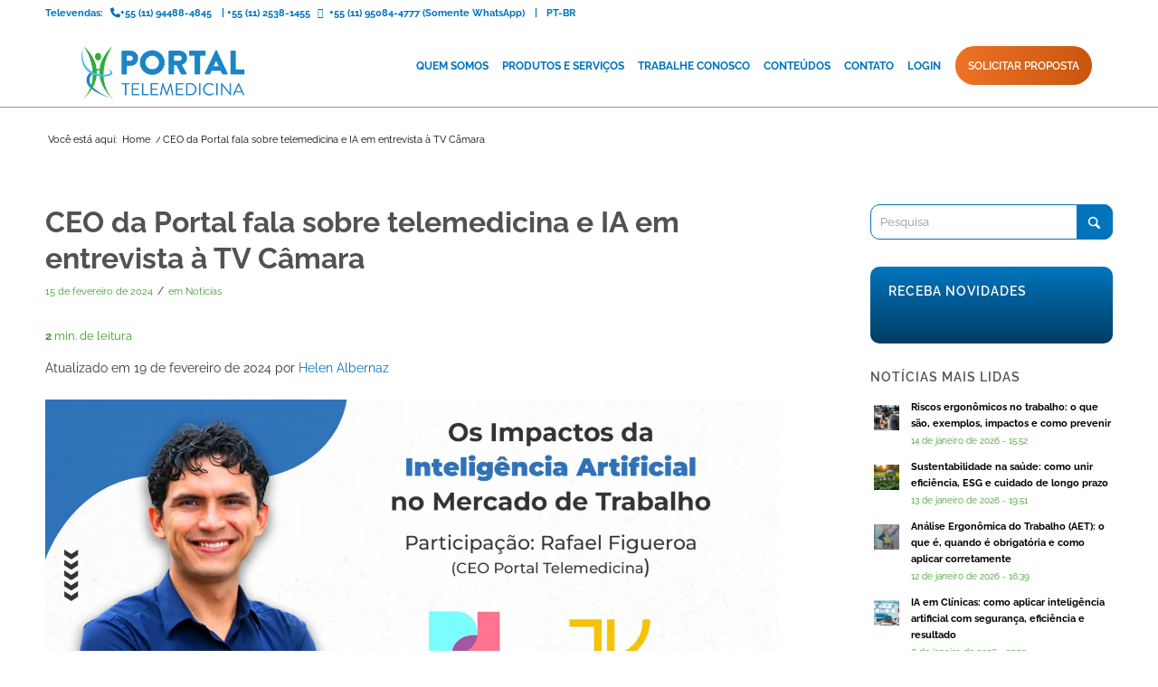

--- FILE ---
content_type: text/html; charset=UTF-8
request_url: https://portaltelemedicina.com.br/entrevista-tv-camara
body_size: 125508
content:
<!DOCTYPE html>
<html lang="pt-BR" class="html_stretched responsive av-preloader-disabled  html_header_top html_logo_left html_main_nav_header html_menu_right html_custom html_header_sticky html_header_shrinking html_header_topbar_active html_mobile_menu_tablet html_header_searchicon_disabled html_content_align_center html_header_unstick_top_disabled html_header_stretch_disabled html_minimal_header html_av-overlay-side html_av-overlay-side-classic html_av-submenu-noclone html_entry_id_10481 av-cookies-no-cookie-consent av-no-preview av-default-lightbox html_text_menu_active av-mobile-menu-switch-default">
<head>
<meta charset="UTF-8" />


<!-- mobile setting -->
<meta name="viewport" content="width=device-width, initial-scale=1">

<!-- Scripts/CSS and wp_head hook -->
<script data-cfasync="false" data-no-defer="1" data-no-minify="1" data-no-optimize="1">var ewww_webp_supported=!1;function check_webp_feature(A,e){var w;e=void 0!==e?e:function(){},ewww_webp_supported?e(ewww_webp_supported):((w=new Image).onload=function(){ewww_webp_supported=0<w.width&&0<w.height,e&&e(ewww_webp_supported)},w.onerror=function(){e&&e(!1)},w.src="data:image/webp;base64,"+{alpha:"UklGRkoAAABXRUJQVlA4WAoAAAAQAAAAAAAAAAAAQUxQSAwAAAARBxAR/Q9ERP8DAABWUDggGAAAABQBAJ0BKgEAAQAAAP4AAA3AAP7mtQAAAA=="}[A])}check_webp_feature("alpha");</script><script data-cfasync="false" data-no-defer="1" data-no-minify="1" data-no-optimize="1">var Arrive=function(c,w){"use strict";if(c.MutationObserver&&"undefined"!=typeof HTMLElement){var r,a=0,u=(r=HTMLElement.prototype.matches||HTMLElement.prototype.webkitMatchesSelector||HTMLElement.prototype.mozMatchesSelector||HTMLElement.prototype.msMatchesSelector,{matchesSelector:function(e,t){return e instanceof HTMLElement&&r.call(e,t)},addMethod:function(e,t,r){var a=e[t];e[t]=function(){return r.length==arguments.length?r.apply(this,arguments):"function"==typeof a?a.apply(this,arguments):void 0}},callCallbacks:function(e,t){t&&t.options.onceOnly&&1==t.firedElems.length&&(e=[e[0]]);for(var r,a=0;r=e[a];a++)r&&r.callback&&r.callback.call(r.elem,r.elem);t&&t.options.onceOnly&&1==t.firedElems.length&&t.me.unbindEventWithSelectorAndCallback.call(t.target,t.selector,t.callback)},checkChildNodesRecursively:function(e,t,r,a){for(var i,n=0;i=e[n];n++)r(i,t,a)&&a.push({callback:t.callback,elem:i}),0<i.childNodes.length&&u.checkChildNodesRecursively(i.childNodes,t,r,a)},mergeArrays:function(e,t){var r,a={};for(r in e)e.hasOwnProperty(r)&&(a[r]=e[r]);for(r in t)t.hasOwnProperty(r)&&(a[r]=t[r]);return a},toElementsArray:function(e){return e=void 0!==e&&("number"!=typeof e.length||e===c)?[e]:e}}),e=(l.prototype.addEvent=function(e,t,r,a){a={target:e,selector:t,options:r,callback:a,firedElems:[]};return this._beforeAdding&&this._beforeAdding(a),this._eventsBucket.push(a),a},l.prototype.removeEvent=function(e){for(var t,r=this._eventsBucket.length-1;t=this._eventsBucket[r];r--)e(t)&&(this._beforeRemoving&&this._beforeRemoving(t),(t=this._eventsBucket.splice(r,1))&&t.length&&(t[0].callback=null))},l.prototype.beforeAdding=function(e){this._beforeAdding=e},l.prototype.beforeRemoving=function(e){this._beforeRemoving=e},l),t=function(i,n){var o=new e,l=this,s={fireOnAttributesModification:!1};return o.beforeAdding(function(t){var e=t.target;e!==c.document&&e!==c||(e=document.getElementsByTagName("html")[0]);var r=new MutationObserver(function(e){n.call(this,e,t)}),a=i(t.options);r.observe(e,a),t.observer=r,t.me=l}),o.beforeRemoving(function(e){e.observer.disconnect()}),this.bindEvent=function(e,t,r){t=u.mergeArrays(s,t);for(var a=u.toElementsArray(this),i=0;i<a.length;i++)o.addEvent(a[i],e,t,r)},this.unbindEvent=function(){var r=u.toElementsArray(this);o.removeEvent(function(e){for(var t=0;t<r.length;t++)if(this===w||e.target===r[t])return!0;return!1})},this.unbindEventWithSelectorOrCallback=function(r){var a=u.toElementsArray(this),i=r,e="function"==typeof r?function(e){for(var t=0;t<a.length;t++)if((this===w||e.target===a[t])&&e.callback===i)return!0;return!1}:function(e){for(var t=0;t<a.length;t++)if((this===w||e.target===a[t])&&e.selector===r)return!0;return!1};o.removeEvent(e)},this.unbindEventWithSelectorAndCallback=function(r,a){var i=u.toElementsArray(this);o.removeEvent(function(e){for(var t=0;t<i.length;t++)if((this===w||e.target===i[t])&&e.selector===r&&e.callback===a)return!0;return!1})},this},i=new function(){var s={fireOnAttributesModification:!1,onceOnly:!1,existing:!1};function n(e,t,r){return!(!u.matchesSelector(e,t.selector)||(e._id===w&&(e._id=a++),-1!=t.firedElems.indexOf(e._id)))&&(t.firedElems.push(e._id),!0)}var c=(i=new t(function(e){var t={attributes:!1,childList:!0,subtree:!0};return e.fireOnAttributesModification&&(t.attributes=!0),t},function(e,i){e.forEach(function(e){var t=e.addedNodes,r=e.target,a=[];null!==t&&0<t.length?u.checkChildNodesRecursively(t,i,n,a):"attributes"===e.type&&n(r,i)&&a.push({callback:i.callback,elem:r}),u.callCallbacks(a,i)})})).bindEvent;return i.bindEvent=function(e,t,r){t=void 0===r?(r=t,s):u.mergeArrays(s,t);var a=u.toElementsArray(this);if(t.existing){for(var i=[],n=0;n<a.length;n++)for(var o=a[n].querySelectorAll(e),l=0;l<o.length;l++)i.push({callback:r,elem:o[l]});if(t.onceOnly&&i.length)return r.call(i[0].elem,i[0].elem);setTimeout(u.callCallbacks,1,i)}c.call(this,e,t,r)},i},o=new function(){var a={};function i(e,t){return u.matchesSelector(e,t.selector)}var n=(o=new t(function(){return{childList:!0,subtree:!0}},function(e,r){e.forEach(function(e){var t=e.removedNodes,e=[];null!==t&&0<t.length&&u.checkChildNodesRecursively(t,r,i,e),u.callCallbacks(e,r)})})).bindEvent;return o.bindEvent=function(e,t,r){t=void 0===r?(r=t,a):u.mergeArrays(a,t),n.call(this,e,t,r)},o};d(HTMLElement.prototype),d(NodeList.prototype),d(HTMLCollection.prototype),d(HTMLDocument.prototype),d(Window.prototype);var n={};return s(i,n,"unbindAllArrive"),s(o,n,"unbindAllLeave"),n}function l(){this._eventsBucket=[],this._beforeAdding=null,this._beforeRemoving=null}function s(e,t,r){u.addMethod(t,r,e.unbindEvent),u.addMethod(t,r,e.unbindEventWithSelectorOrCallback),u.addMethod(t,r,e.unbindEventWithSelectorAndCallback)}function d(e){e.arrive=i.bindEvent,s(i,e,"unbindArrive"),e.leave=o.bindEvent,s(o,e,"unbindLeave")}}(window,void 0),ewww_webp_supported=!1;function check_webp_feature(e,t){var r;ewww_webp_supported?t(ewww_webp_supported):((r=new Image).onload=function(){ewww_webp_supported=0<r.width&&0<r.height,t(ewww_webp_supported)},r.onerror=function(){t(!1)},r.src="data:image/webp;base64,"+{alpha:"UklGRkoAAABXRUJQVlA4WAoAAAAQAAAAAAAAAAAAQUxQSAwAAAARBxAR/Q9ERP8DAABWUDggGAAAABQBAJ0BKgEAAQAAAP4AAA3AAP7mtQAAAA==",animation:"UklGRlIAAABXRUJQVlA4WAoAAAASAAAAAAAAAAAAQU5JTQYAAAD/////AABBTk1GJgAAAAAAAAAAAAAAAAAAAGQAAABWUDhMDQAAAC8AAAAQBxAREYiI/gcA"}[e])}function ewwwLoadImages(e){if(e){for(var t=document.querySelectorAll(".batch-image img, .image-wrapper a, .ngg-pro-masonry-item a, .ngg-galleria-offscreen-seo-wrapper a"),r=0,a=t.length;r<a;r++)ewwwAttr(t[r],"data-src",t[r].getAttribute("data-webp")),ewwwAttr(t[r],"data-thumbnail",t[r].getAttribute("data-webp-thumbnail"));for(var i=document.querySelectorAll("div.woocommerce-product-gallery__image"),r=0,a=i.length;r<a;r++)ewwwAttr(i[r],"data-thumb",i[r].getAttribute("data-webp-thumb"))}for(var n=document.querySelectorAll("video"),r=0,a=n.length;r<a;r++)ewwwAttr(n[r],"poster",e?n[r].getAttribute("data-poster-webp"):n[r].getAttribute("data-poster-image"));for(var o,l=document.querySelectorAll("img.ewww_webp_lazy_load"),r=0,a=l.length;r<a;r++)e&&(ewwwAttr(l[r],"data-lazy-srcset",l[r].getAttribute("data-lazy-srcset-webp")),ewwwAttr(l[r],"data-srcset",l[r].getAttribute("data-srcset-webp")),ewwwAttr(l[r],"data-lazy-src",l[r].getAttribute("data-lazy-src-webp")),ewwwAttr(l[r],"data-src",l[r].getAttribute("data-src-webp")),ewwwAttr(l[r],"data-orig-file",l[r].getAttribute("data-webp-orig-file")),ewwwAttr(l[r],"data-medium-file",l[r].getAttribute("data-webp-medium-file")),ewwwAttr(l[r],"data-large-file",l[r].getAttribute("data-webp-large-file")),null!=(o=l[r].getAttribute("srcset"))&&!1!==o&&o.includes("R0lGOD")&&ewwwAttr(l[r],"src",l[r].getAttribute("data-lazy-src-webp"))),l[r].className=l[r].className.replace(/\bewww_webp_lazy_load\b/,"");for(var s=document.querySelectorAll(".ewww_webp"),r=0,a=s.length;r<a;r++)e?(ewwwAttr(s[r],"srcset",s[r].getAttribute("data-srcset-webp")),ewwwAttr(s[r],"src",s[r].getAttribute("data-src-webp")),ewwwAttr(s[r],"data-orig-file",s[r].getAttribute("data-webp-orig-file")),ewwwAttr(s[r],"data-medium-file",s[r].getAttribute("data-webp-medium-file")),ewwwAttr(s[r],"data-large-file",s[r].getAttribute("data-webp-large-file")),ewwwAttr(s[r],"data-large_image",s[r].getAttribute("data-webp-large_image")),ewwwAttr(s[r],"data-src",s[r].getAttribute("data-webp-src"))):(ewwwAttr(s[r],"srcset",s[r].getAttribute("data-srcset-img")),ewwwAttr(s[r],"src",s[r].getAttribute("data-src-img"))),s[r].className=s[r].className.replace(/\bewww_webp\b/,"ewww_webp_loaded");window.jQuery&&jQuery.fn.isotope&&jQuery.fn.imagesLoaded&&(jQuery(".fusion-posts-container-infinite").imagesLoaded(function(){jQuery(".fusion-posts-container-infinite").hasClass("isotope")&&jQuery(".fusion-posts-container-infinite").isotope()}),jQuery(".fusion-portfolio:not(.fusion-recent-works) .fusion-portfolio-wrapper").imagesLoaded(function(){jQuery(".fusion-portfolio:not(.fusion-recent-works) .fusion-portfolio-wrapper").isotope()}))}function ewwwWebPInit(e){ewwwLoadImages(e),ewwwNggLoadGalleries(e),document.arrive(".ewww_webp",function(){ewwwLoadImages(e)}),document.arrive(".ewww_webp_lazy_load",function(){ewwwLoadImages(e)}),document.arrive("videos",function(){ewwwLoadImages(e)}),"loading"==document.readyState?document.addEventListener("DOMContentLoaded",ewwwJSONParserInit):("undefined"!=typeof galleries&&ewwwNggParseGalleries(e),ewwwWooParseVariations(e))}function ewwwAttr(e,t,r){null!=r&&!1!==r&&e.setAttribute(t,r)}function ewwwJSONParserInit(){"undefined"!=typeof galleries&&check_webp_feature("alpha",ewwwNggParseGalleries),check_webp_feature("alpha",ewwwWooParseVariations)}function ewwwWooParseVariations(e){if(e)for(var t=document.querySelectorAll("form.variations_form"),r=0,a=t.length;r<a;r++){var i=t[r].getAttribute("data-product_variations"),n=!1;try{for(var o in i=JSON.parse(i))void 0!==i[o]&&void 0!==i[o].image&&(void 0!==i[o].image.src_webp&&(i[o].image.src=i[o].image.src_webp,n=!0),void 0!==i[o].image.srcset_webp&&(i[o].image.srcset=i[o].image.srcset_webp,n=!0),void 0!==i[o].image.full_src_webp&&(i[o].image.full_src=i[o].image.full_src_webp,n=!0),void 0!==i[o].image.gallery_thumbnail_src_webp&&(i[o].image.gallery_thumbnail_src=i[o].image.gallery_thumbnail_src_webp,n=!0),void 0!==i[o].image.thumb_src_webp&&(i[o].image.thumb_src=i[o].image.thumb_src_webp,n=!0));n&&ewwwAttr(t[r],"data-product_variations",JSON.stringify(i))}catch(e){}}}function ewwwNggParseGalleries(e){if(e)for(var t in galleries){var r=galleries[t];galleries[t].images_list=ewwwNggParseImageList(r.images_list)}}function ewwwNggLoadGalleries(e){e&&document.addEventListener("ngg.galleria.themeadded",function(e,t){window.ngg_galleria._create_backup=window.ngg_galleria.create,window.ngg_galleria.create=function(e,t){var r=$(e).data("id");return galleries["gallery_"+r].images_list=ewwwNggParseImageList(galleries["gallery_"+r].images_list),window.ngg_galleria._create_backup(e,t)}})}function ewwwNggParseImageList(e){for(var t in e){var r=e[t];if(void 0!==r["image-webp"]&&(e[t].image=r["image-webp"],delete e[t]["image-webp"]),void 0!==r["thumb-webp"]&&(e[t].thumb=r["thumb-webp"],delete e[t]["thumb-webp"]),void 0!==r.full_image_webp&&(e[t].full_image=r.full_image_webp,delete e[t].full_image_webp),void 0!==r.srcsets)for(var a in r.srcsets)nggSrcset=r.srcsets[a],void 0!==r.srcsets[a+"-webp"]&&(e[t].srcsets[a]=r.srcsets[a+"-webp"],delete e[t].srcsets[a+"-webp"]);if(void 0!==r.full_srcsets)for(var i in r.full_srcsets)nggFSrcset=r.full_srcsets[i],void 0!==r.full_srcsets[i+"-webp"]&&(e[t].full_srcsets[i]=r.full_srcsets[i+"-webp"],delete e[t].full_srcsets[i+"-webp"])}return e}check_webp_feature("alpha",ewwwWebPInit);</script><meta name='robots' content='index, follow, max-image-preview:large, max-snippet:-1, max-video-preview:-1' />

<!-- Google Tag Manager for WordPress by gtm4wp.com -->
<script data-cfasync="false" data-pagespeed-no-defer defer data-src="data:text/javascript,var%20gtm4wp_datalayer_name%20%3D%20%22dataLayer%22%3B%0A%09var%20dataLayer%20%3D%20dataLayer%20%7C%7C%20%5B%5D%3B"></script>
<!-- End Google Tag Manager for WordPress by gtm4wp.com -->
	<!-- This site is optimized with the Yoast SEO plugin v26.7 - https://yoast.com/wordpress/plugins/seo/ -->
	<title>CEO da Portal fala sobre IA e telemedicina à TV Câmara</title>


	<meta name="description" content="Em entrevista à TV Câmara dos Deputados, o CEO da Portal, Rafael Figuerou, falou sobre os impactos da telemedicina no Brasil" />
	<link rel="canonical" href="https://portaltelemedicina.com.br/entrevista-tv-camara" />
	<meta property="og:locale" content="pt_BR" />
	<meta property="og:type" content="article" />
	<meta property="og:title" content="CEO da Portal fala sobre IA e telemedicina à TV Câmara" />
	<meta property="og:description" content="Em entrevista à TV Câmara dos Deputados, o CEO da Portal, Rafael Figuerou, falou sobre os impactos da telemedicina no Brasil" />
	<meta property="og:url" content="https://portaltelemedicina.com.br/entrevista-tv-camara" />
	<meta property="og:site_name" content="Portal Telemedicina" />
	<meta property="article:publisher" content="https://www.facebook.com/PortalTelemedicina/" />
	<meta property="article:published_time" content="2024-02-15T17:20:08+00:00" />
	<meta property="article:modified_time" content="2024-02-19T15:07:33+00:00" />
	<meta property="og:image" content="https://portaltelemedicina.com.br/wp-content/uploads/2024/02/TEMPLATE-RAFA.jpg" />
	<meta property="og:image:width" content="1920" />
	<meta property="og:image:height" content="1080" />
	<meta property="og:image:type" content="image/jpeg" />
	<meta name="author" content="incuca" />
	<meta name="twitter:card" content="summary_large_image" />
	<meta name="twitter:label1" content="Escrito por" />
	<meta name="twitter:data1" content="incuca" />
	<meta name="twitter:label2" content="Est. tempo de leitura" />
	<meta name="twitter:data2" content="2 minutos" />
	<script type="application/ld+json" class="yoast-schema-graph">{"@context":"https://schema.org","@graph":[{"@type":"Article","@id":"https://portaltelemedicina.com.br/entrevista-tv-camara#article","isPartOf":{"@id":"https://portaltelemedicina.com.br/entrevista-tv-camara"},"author":{"name":"incuca","@id":"https://portaltelemedicina.com.br/#/schema/person/9e30e806761448db3dff711eb7f09593"},"headline":"CEO da Portal fala sobre telemedicina e IA em entrevista à TV Câmara","datePublished":"2024-02-15T17:20:08+00:00","dateModified":"2024-02-19T15:07:33+00:00","mainEntityOfPage":{"@id":"https://portaltelemedicina.com.br/entrevista-tv-camara"},"wordCount":288,"publisher":{"@id":"https://portaltelemedicina.com.br/#organization"},"image":{"@id":"https://portaltelemedicina.com.br/entrevista-tv-camara#primaryimage"},"thumbnailUrl":"https://portaltelemedicina.com.br/wp-content/uploads/2024/02/TEMPLATE-RAFA.jpg","keywords":["ceo portal telemedicina","entrevista sobre telemedicina","inteligencia artificial"],"articleSection":["Noticias"],"inLanguage":"pt-BR"},{"@type":"WebPage","@id":"https://portaltelemedicina.com.br/entrevista-tv-camara","url":"https://portaltelemedicina.com.br/entrevista-tv-camara","name":"CEO da Portal fala sobre IA e telemedicina à TV Câmara","isPartOf":{"@id":"https://portaltelemedicina.com.br/#website"},"primaryImageOfPage":{"@id":"https://portaltelemedicina.com.br/entrevista-tv-camara#primaryimage"},"image":{"@id":"https://portaltelemedicina.com.br/entrevista-tv-camara#primaryimage"},"thumbnailUrl":"https://portaltelemedicina.com.br/wp-content/uploads/2024/02/TEMPLATE-RAFA.jpg","datePublished":"2024-02-15T17:20:08+00:00","dateModified":"2024-02-19T15:07:33+00:00","description":"Em entrevista à TV Câmara dos Deputados, o CEO da Portal, Rafael Figuerou, falou sobre os impactos da telemedicina no Brasil","breadcrumb":{"@id":"https://portaltelemedicina.com.br/entrevista-tv-camara#breadcrumb"},"inLanguage":"pt-BR","potentialAction":[{"@type":"ReadAction","target":["https://portaltelemedicina.com.br/entrevista-tv-camara"]}]},{"@type":"ImageObject","inLanguage":"pt-BR","@id":"https://portaltelemedicina.com.br/entrevista-tv-camara#primaryimage","url":"https://portaltelemedicina.com.br/wp-content/uploads/2024/02/TEMPLATE-RAFA.jpg","contentUrl":"https://portaltelemedicina.com.br/wp-content/uploads/2024/02/TEMPLATE-RAFA.jpg","width":1920,"height":1080,"caption":"template para ilustrar entrevista de CEO da Portal à TV Câmara"},{"@type":"BreadcrumbList","@id":"https://portaltelemedicina.com.br/entrevista-tv-camara#breadcrumb","itemListElement":[{"@type":"ListItem","position":1,"name":"Início","item":"https://portaltelemedicina.com.br/"},{"@type":"ListItem","position":2,"name":"CEO da Portal fala sobre telemedicina e IA em entrevista à TV Câmara"}]},{"@type":"WebSite","@id":"https://portaltelemedicina.com.br/#website","url":"https://portaltelemedicina.com.br/","name":"Telemedicina","description":"Acelere o processo de diagnóstico na sua clínica médica. Laudos online para todas as especialidades de imagem e locação de equipamentos.","publisher":{"@id":"https://portaltelemedicina.com.br/#organization"},"potentialAction":[{"@type":"SearchAction","target":{"@type":"EntryPoint","urlTemplate":"https://portaltelemedicina.com.br/?s={search_term_string}"},"query-input":{"@type":"PropertyValueSpecification","valueRequired":true,"valueName":"search_term_string"}}],"inLanguage":"pt-BR"},{"@type":"Organization","@id":"https://portaltelemedicina.com.br/#organization","name":"Porta Telemedicina","url":"https://portaltelemedicina.com.br/","logo":{"@type":"ImageObject","inLanguage":"pt-BR","@id":"https://portaltelemedicina.com.br/#/schema/logo/image/","url":"https://portaltelemedicina.com.br/wp-content/uploads/2019/12/logo-portal-telemedicina.png","contentUrl":"https://portaltelemedicina.com.br/wp-content/uploads/2019/12/logo-portal-telemedicina.png","width":760,"height":298,"caption":"Porta Telemedicina"},"image":{"@id":"https://portaltelemedicina.com.br/#/schema/logo/image/"},"sameAs":["https://www.facebook.com/PortalTelemedicina/","https://www.instagram.com/portaltelemedicina/","https://www.linkedin.com/company/portal-telemedicina/","https://www.youtube.com/channel/UC0KH36-OXHFIKjlRY2GyAtQ"]},{"@type":"Person","@id":"https://portaltelemedicina.com.br/#/schema/person/9e30e806761448db3dff711eb7f09593","name":"incuca","image":{"@type":"ImageObject","inLanguage":"pt-BR","@id":"https://portaltelemedicina.com.br/#/schema/person/image/","url":"https://secure.gravatar.com/avatar/34447e22754dc8cab845d419e2007ce4cf94c2e83ff7fe0cbf3078bbf976ff42?s=96&d=mm&r=g","contentUrl":"https://secure.gravatar.com/avatar/34447e22754dc8cab845d419e2007ce4cf94c2e83ff7fe0cbf3078bbf976ff42?s=96&d=mm&r=g","caption":"incuca"},"url":"https://portaltelemedicina.com.br/author/incuca"}]}</script>
	<!-- / Yoast SEO plugin. -->


<link rel="amphtml" href="https://portaltelemedicina.com.br/entrevista-tv-camara/amp" /><link rel="alternate" title="oEmbed (JSON)" type="application/json+oembed" href="https://portaltelemedicina.com.br/wp-json/oembed/1.0/embed?url=https%3A%2F%2Fportaltelemedicina.com.br%2Fentrevista-tv-camara&#038;lang=pt" />
<link rel="alternate" title="oEmbed (XML)" type="text/xml+oembed" href="https://portaltelemedicina.com.br/wp-json/oembed/1.0/embed?url=https%3A%2F%2Fportaltelemedicina.com.br%2Fentrevista-tv-camara&#038;format=xml&#038;lang=pt" />
<style id='wp-img-auto-sizes-contain-inline-css' type='text/css'>img:is([sizes=auto i],[sizes^="auto," i]){contain-intrinsic-size:3000px 1500px}
/*# sourceURL=wp-img-auto-sizes-contain-inline-css */</style>
<style class='flying-press-used-css' original-href='https://portaltelemedicina.com.br/wp-content/cache/flying-press/6cd04cecf470.legacy_enfold.css'>*{-moz-box-sizing:border-box;-webkit-box-sizing:border-box}input[type="submit"],#submit,.button{-webkit-appearance:none}#top .input-text,#top input[type="text"],#top input[type="input"],#top input[type="password"],#top input[type="email"],#top input[type="number"],#top input[type="url"],#top input[type="tel"],#top input[type="search"],#top textarea,#top select{-webkit-appearance:none}@media print{.avia_transform .avia-icon-list .iconlist_icon{-moz-transform:scale(1);-webkit-transform:scale(1)}}.header_bg{-webkit-transition:all 0.4s ease-in-out}.html_header_searchicon_disabled #top .av_header_border_disabled.av_bottom_nav_disabled .main_menu .menu>li:last-child>a .avia-menu-fx{-moz-box-sizing:content-box;-webkit-box-sizing:content-box}.av-burger-menu-main{-webkit-transition:padding 0.3s ease-out}.av-hamburger--spin-r.is-active .av-hamburger-inner{-webkit-transform:rotate(-225deg)}.av-hamburger--spin-r.is-active .av-hamburger-inner::after{-webkit-transform:rotate(-90deg);-webkit-transition:bottom 0.1s ease-out,-webkit-transform 0.3s 0.14s cubic-bezier(.215,.61,.355,1)}#top #wrap_all #av-burger-menu-ul>li{-webkit-transition:opacity 0.3s ease-out,top 0.3s ease-out,left 0.3s ease-out;-webkit-transform:translate3d(0,0,0)}.html_av-overlay-side.av-burger-overlay-active-delayed .av-burger-overlay-scroll{-webkit-transform:translateX(0)}.avia-menu.av_menu_icon_beside{-webkit-transition:border-color 0.2s ease-in-out}.logo img,.logo svg{-webkit-transition:opacity 0.4s ease-in-out}.avia-arrow{-webkit-transform:rotate(45deg)}.av-main-nav>li>a{-webkit-transition:background-color 0.4s ease-in-out,color 0.4s ease-in-out,border-color 0.4s ease-in-out}.av-main-nav>li>a,div #menu-item-shop.cart_dropdown{-webkit-transition:none;-webkit-transition:background-color 0.4s ease-in-out,color 0.4s ease-in-out,border-color 0.4s ease-in-out}.content,.sidebar{-webkit-box-sizing:content-box;-moz-box-sizing:content-box}.main_menu a,.pagination a{-webkit-transition:color 0.15s ease-out;-webkit-transition:background 0.15s ease-out}.av-post-swiped-overlay.swiped-ltr{-webkit-animation:avia_swipe_ltr 3s 1 cubic-bezier(.17,.84,.44,1)}.av-post-swiped-overlay.swiped-rtl{-webkit-animation:avia_swipe_rtl 3s 1 cubic-bezier(.17,.84,.44,1)}@-webkit-keyframes avia_swipe_ltr{0%{width:100%;left:0}100%{width:100%;left:100%}}@-webkit-keyframes avia_swipe_rtl{0%{width:100%;left:0}100%{width:100%;left:-100%}}@-webkit-keyframes avia_pop{0%{-webkit-transform:scale(.8)}100%{-webkit-transform:scale(1)}}@-webkit-keyframes avia_pop_small{0%{-webkit-transform:rotate(-175deg) scale(.2)}100%{-webkit-transform:rotate(0deg) scale(1)}}@-webkit-keyframes avia_pop_loader{0%{-webkit-transform:rotate(0deg) scale(.2)}100%{-webkit-transform:rotate(720deg) scale(1)}}@-webkit-keyframes avia_shrink{0%{opacity:0;-webkit-transform:scale(1)}75%{opacity:.7}100%{opacity:0;-webkit-transform:scale(0)}}@-webkit-keyframes av-load8{0%{-webkit-transform:rotate(0deg)}100%{-webkit-transform:rotate(360deg)}}@media only screen and (max-width:767px){.responsive.html_header_top.html_logo_center .logo{-webkit-transform:translate(0%,0);-ms-transform:translate(0%,0)}}.avia_pop_class,.avia-search-tooltip{-webkit-animation:avia_pop 0.3s 1 cubic-bezier(.175,.885,.32,1.275)}.small-preview,.avia-post-nav .entry-info-wrap,.avia-post-nav,.avia-menu-fx,.team-social,.button,.related-format-icon,.avia-slideshow-controls a,#top .social_bookmarks li a,.fallback-post-type-icon,#scroll-top-link,#av-cookie-consent-badge,.avia-slideshow-button{-webkit-transition:all 0.3s ease-out}.html_av-submenu-hidden .av-show-submenu>a>.av-submenu-indicator{-webkit-transform:rotate(90deg)}.header_bg{filter:alpha(opacity=95)}.av_minimal_header .header_bg{filter:alpha(opacity=100)}#top .av_header_transparency.av_alternate_logo_active .logo a>img,#top .av_header_transparency.av_alternate_logo_active .logo a>svg{filter:alpha(opacity=0)}@media only screen and (min-width:768px) and (max-width:989px){.responsive #top .header_bg{filter:alpha(opacity=100)}}@media only screen and (max-width:767px){.responsive #top .header_bg{filter:alpha(opacity=1)}}.js_active .av-minimum-height .container{-webkit-transition:opacity 0.6s ease-in}.js_active.av-preloader-enabled .av-minimum-height .container{-webkit-transition:opacity 1.2s ease-in}.avia_mobile #top .av-parallax-section{-webkit-transform:translate3d(0,0,0)}.js_active .av-parallax.active-parallax,.js_active .av-parallax-object.active-parallax{-webkit-transition:opacity 0.3s ease-in-out}#top .av-toggle-switch.active{-webkit-animation:avia-fadein 1s 1 ease-in}.avia-animate-admin-preview.fade-in,.avia_transform .avia_start_delayed_animation.fade-in{-webkit-animation:avia-fadein 1.5s 1 ease-out}.avia-animate-admin-preview.pop-up,.avia_transform .avia_start_delayed_animation.pop-up{-webkit-animation:avia_image_appear 0.5s 1 cubic-bezier(.175,.885,.32,1.275)}.avia-animate-admin-preview.top-to-bottom,.avia_transform .avia_start_delayed_animation.top-to-bottom{-webkit-animation:avia-ttb 0.8s 1 cubic-bezier(.175,.885,.32,1.275)}.avia-animate-admin-preview.bottom-to-top,.avia_transform .avia_start_delayed_animation.bottom-to-top{-webkit-animation:avia-btt 0.8s 1 cubic-bezier(.165,.84,.44,1)}.avia-animate-admin-preview.left-to-right,.avia_transform .avia_start_delayed_animation.left-to-right{-webkit-animation:avia-ltr 0.8s 1 cubic-bezier(.175,.885,.32,1.275)}.avia-animate-admin-preview.right-to-left,.avia_transform .avia_start_delayed_animation.right-to-left{-webkit-animation:avia-rtl 0.8s 1 cubic-bezier(.175,.885,.32,1.275)}.avia-animate-admin-preview.av-rotateIn,.avia_transform .avia_start_delayed_animation.av-rotateIn{-webkit-animation:avia-rotateIn 0.8s 1 cubic-bezier(.175,.885,.32,1.275)}.avia-animate-admin-preview.av-rotateInUpLeft,.avia_transform .avia_start_delayed_animation.av-rotateInUpLeft{-webkit-animation:avia-rotateInUpLeft 0.8s 1 cubic-bezier(.175,.885,.32,1.275)}.avia-animate-admin-preview.av-rotateInUpRight,.avia_transform .avia_start_delayed_animation.av-rotateInUpRight{-webkit-animation:avia-rotateInUpRight 0.8s 1 cubic-bezier(.175,.885,.32,1.275)}.avia-animate-admin-preview.curtain-reveal-ttb,.avia_transform .avia_start_delayed_animation.curtain-reveal-ttb{-webkit-animation:avia-curtain-reveal-ttb cubic-bezier(.17,.84,.44,1) 1s 1}.avia-animate-admin-preview.curtain-reveal-btt,.avia_transform .avia_start_delayed_animation.curtain-reveal-btt{-webkit-animation:avia-curtain-reveal-btt cubic-bezier(.17,.84,.44,1) 1s 1}.avia-animate-admin-preview.curtain-reveal-ltr,.avia_transform .avia_start_delayed_animation.curtain-reveal-ltr{-webkit-animation:avia-curtain-reveal-ltr cubic-bezier(.17,.84,.44,1) 1s 1}.avia-animate-admin-preview.curtain-reveal-rtl,.avia_transform .avia_start_delayed_animation.curtain-reveal-rtl{-webkit-animation:avia-curtain-reveal-rtl cubic-bezier(.17,.84,.44,1) 1s 1}@-webkit-keyframes avia_appear{0%{-webkit-transform:scale(.5);opacity:.1}100%{-webkit-transform:scale(1);opacity:1}}@-webkit-keyframes avia_image_appear{0%{-webkit-transform:scale(.7);opacity:.1}100%{-webkit-transform:scale(1);opacity:1}}@-webkit-keyframes avia_hotspot_appear{0%{-webkit-transform:translate(0,80px);opacity:.1}100%{-webkit-transform:translate(0,0);opacity:1}}@-webkit-keyframes avia_appear_short{0%{-webkit-transform:scale(.5);opacity:0}50%{opacity:1}100%{-webkit-transform:scale(1);opacity:0}}@-webkit-keyframes avia_masonry_show{0%{-webkit-transform:translateZ(300px) translateY(200px) rotateX(-70deg);opacity:.1}100%{-webkit-transform:translateZ(0) translateY(0) rotateX(0deg);opacity:1}}@-webkit-keyframes avia_fade_move_down{0%{-webkit-transform:translate(0,-20px);opacity:0}50%{opacity:1}100%{-webkit-transform:translate(0,20px);opacity:0}}@-webkit-keyframes avia_slide_down{0%{height:0%}100%{height:100%}}@-webkit-keyframes avia_expand{0%{width:0%}100%{width:100%}}@-webkit-keyframes avia-ltr{0%{-webkit-transform:translate(-10%,0);opacity:0}100%{-webkit-transform:translate(0,0);opacity:1}}@-webkit-keyframes avia-rtl{0%{-webkit-transform:translate(10%,0);opacity:0}100%{-webkit-transform:translate(0,0);opacity:1}}@-webkit-keyframes avia-btt{0%{-webkit-transform:translate(0,50%);opacity:0}100%{-webkit-transform:translate(0,0);opacity:1}}@-webkit-keyframes avia-ttb{0%{-webkit-transform:translate(0,-10%);opacity:0}100%{-webkit-transform:translate(0,0);opacity:1}}@-webkit-keyframes avia-fadein{0%{opacity:0}100%{opacity:1}}@-webkit-keyframes avia-fadeOut{0%{opacity:1}100%{opacity:0}}@-webkit-keyframes avia-rotateIn{0%{-webkit-transform-origin:center;-webkit-transform:rotate3d(0,0,1,-200deg);opacity:0}100%{-webkit-transform-origin:center;-webkit-transform:none;opacity:1}}@-webkit-keyframes avia-rotateInUpLeft{0%{-webkit-transform-origin:left bottom;-webkit-transform:rotate3d(0,0,1,45deg);opacity:0}100%{-webkit-transform-origin:left bottom;-webkit-transform:none;opacity:1}}@-webkit-keyframes avia-rotateInUpRight{0%{-webkit-transform-origin:right bottom;-webkit-transform:rotate3d(0,0,1,-22deg);opacity:0}100%{-webkit-transform-origin:right bottom;-webkit-transform:none;opacity:1}}@-webkit-keyframes avia-bg-move{0%{background-position:-31px 0}100%{background-position:0 0}}@-webkit-keyframes caption-right{0%{-webkit-transform:translate(2000px,0);opacity:0}100%{-webkit-transform:translate(0,0);opacity:1}}@-webkit-keyframes caption-left{0%{-webkit-transform:translate(-2000px,0);opacity:0}100%{-webkit-transform:translate(0,0);opacity:1}}@-webkit-keyframes caption-top{0%{-webkit-transform:translate(0,-20px);opacity:0}100%{-webkit-transform:translate(0,0);opacity:1}}@-webkit-keyframes caption-bottom{0%{-webkit-transform:translate(0,20px);opacity:0}100%{-webkit-transform:translate(0,0);opacity:1}}@-webkit-keyframes av_pulsate{0%{-webkit-transform:scale(.1);opacity:0}50%{opacity:.7}100%{-webkit-transform:scale(1);opacity:0}}@-webkit-keyframes sonarEffect{0%{opacity:.3}40%{opacity:.5;box-shadow:0 0 0 2px rgb(255 255 255 / .1),0 0 10px 10px #fff,0 0 0 10px rgb(255 255 255 / .5)}100%{box-shadow:0 0 0 2px rgb(255 255 255 / .1),0 0 10px 10px #fff,0 0 0 10px rgb(255 255 255 / .5);-webkit-transform:scale(1.5);opacity:0}}@-webkit-keyframes avia-curtain-reveal-ltr{0%{width:101%;left:0}100%{width:0;left:100%}}@-webkit-keyframes avia-curtain-reveal-rtl{0%{width:100%}100%{width:0}}@-webkit-keyframes avia-curtain-reveal-ttb{0%{height:101%;top:0}100%{height:0;top:100%}}@-webkit-keyframes avia-curtain-reveal-btt{0%{height:100%}100%{height:0}}.avia-animate-admin-preview.fade-in-left,.avia_transform .avia_start_delayed_animation.fade-in-left{-webkit-animation:avia-fade-in-left cubic-bezier(.17,.84,.44,1) 1s 1 forwards}.avia-animate-admin-preview.fade-in-right,.avia_transform .avia_start_delayed_animation.fade-in-right{-webkit-animation:avia-fade-in-right cubic-bezier(.17,.84,.44,1) 1s 1 forwards}.avia-animate-admin-preview.fade-in-down,.avia_transform .avia_start_delayed_animation.fade-in-down{-webkit-animation:avia-fade-in-down cubic-bezier(.17,.84,.44,1) 1s 1 forwards}.avia-animate-admin-preview.fade-in-up,.avia_transform .avia_start_delayed_animation.fade-in-up{-webkit-animation:avia-fade-in-up cubic-bezier(.17,.84,.44,1) 1s 1 forwards}.avia-animate-admin-preview.flip-in-x,.avia_transform .avia_start_delayed_animation.flip-in-x{-webkit-animation:avia-flip-in-x cubic-bezier(.17,.84,.44,1) 1s 1 forwards}.avia-animate-admin-preview.flip-in-y,.avia_transform .avia_start_delayed_animation.flip-in-y{-webkit-animation:avia-flip-in-y cubic-bezier(.17,.84,.44,1) 1s 1 forwards}.avia-animate-admin-preview.roll-in,.avia_transform .avia_start_delayed_animation.roll-in{-webkit-animation:avia-roll-in cubic-bezier(.17,.84,.44,1) 1s 1 forwards}.avia-animate-admin-preview.zoom-in,.avia_transform .avia_start_delayed_animation.zoom-in{-webkit-animation:avia-zoom-in cubic-bezier(.17,.84,.44,1) 1s 1 forwards}@-webkit-keyframes avia-fade-in-left{0%{opacity:0;-webkit-transform:translate3d(-100%,0,0)}100%{opacity:1;-webkit-transform:translate3d(0,0,0)}}@-webkit-keyframes avia-fade-in-right{0%{opacity:0;-webkit-transform:translate3d(100%,0,0)}100%{opacity:1;-webkit-transform:translate3d(0,0,0)}}@-webkit-keyframes avia-fade-in-down{0%{opacity:0;-webkit-transform:translate3d(0,-100%,0)}100%{opacity:1;-webkit-transform:translate3d(0,0,0)}}@-webkit-keyframes avia-fade-in-up{0%{opacity:0;-webkit-transform:translate3d(0,100%,0)}100%{opacity:1;-webkit-transform:translate3d(0,0,0)}}@-webkit-keyframes avia-flip-in-x{0%{-webkit-transform:perspective(400px) rotate3d(1,0,0,90deg);-webkit-animation-timing-function:ease-in;opacity:0}80%{-webkit-transform:perspective(400px) rotate3d(1,0,0,-5deg)}100%{-webkit-transform:perspective(400px);opacity:1}}@-webkit-keyframes avia-flip-in-y{0%{-webkit-transform:perspective(400px) rotate3d(0,1,0,90deg);-webkit-animation-timing-function:ease-in;opacity:0}80%{-webkit-transform:perspective(400px) rotate3d(0,1,0,-5deg)}100%{-webkit-transform:perspective(400px);opacity:1}}@-webkit-keyframes avia-roll-in{0%{opacity:0;-webkit-transform:translate3d(-100%,0,0) rotate3d(0,0,1,-120deg)}100%{opacity:1;-webkit-transform:translate3d(0,0,0)}}@-webkit-keyframes avia-zoom-in{0%{opacity:0;-webkit-transform:scale3d(.3,.3,.3)}100%{opacity:1}}#top .widget_nav_menu li{-webkit-box-sizing:content-box;-moz-box-sizing:content-box}.widget .avia-google-map-container div,.widget .avia-google-map-container img,.widget .avia-google-map-container a{-webkit-box-sizing:content-box;-moz-box-sizing:content-box}.widget .avia-google-map-container .av_text_confirm_link{-webkit-transition:all 0.3s ease-in-out}.av-siteloader,#top div.avia-popup .mfp-preloader{-webkit-animation:av-load8 0.8s infinite linear}.av-preloader-reactive #top .av-siteloader{-webkit-animation:avia_pop_loader 1.3s 1 linear}.av-preloader-reactive #top .av-siteloader-extra{-webkit-transform:scale(0);-webkit-animation:avia_shrink 1.1s 1 linear}#top div.avia-popup .mfp-s-error .mfp-preloader{-webkit-animation:none;-webkit-transition:none}.mfp-zoom-in .mfp-figure,.mfp-zoom-in .mfp-iframe-holder .mfp-iframe-scaler{-webkit-transition:all 0.3s ease-out;-webkit-transform:scale(.95);-ms-transform:scale(.95)}.mfp-zoom-in.mfp-bg,.mfp-zoom-in .mfp-preloader{-webkit-transition:all 0.3s ease-out}.mfp-zoom-in.mfp-image-loaded .mfp-figure,.mfp-zoom-in.mfp-ready .mfp-iframe-holder .mfp-iframe-scaler{-webkit-transform:scale(1);-ms-transform:scale(1)}.mfp-zoom-in.mfp-removing .mfp-figure,.mfp-zoom-in.mfp-removing .mfp-iframe-holder .mfp-iframe-scaler{-webkit-transform:scale(.95);-ms-transform:scale(.95)}div.avia-popup .mfp-close{-webkit-transition:all 0.3s ease-out}div.avia-popup .mfp-close:hover{-webkit-transform:scale(.8) rotateZ(90deg)}div.avia-popup button.mfp-arrow:before{-webkit-transition:all 0.3s ease-out;-webkit-transform:scale(1,1)}div.avia-popup button.mfp-arrow:hover:before{-webkit-transform:scale(.8,.8)}.mfp-img{-webkit-animation:none!important}div.avia-popup .mfp-s-error .mfp-preloader{-webkit-animation:none}.avia-fold-unfold-section.avia-fold-init-done{-webkit-transition:all 1.0s ease-in-out}.avia-fold-unfold-section .av-fold-unfold-container{-webkit-transition:all 0.7s ease-in-out}.avia-fold-unfold-section .av-fold-unfold-container::after{-webkit-transition:all 0.7s ease-in-out}.avia-fold-unfold-section .av-fold-button-container{-webkit-transition:all 0.7s ease-in-out}.avia-fold-unfold-section.align-center .av-fold-button-container{-webkit-transform:translateX(-50%)}</style>

<style class='flying-press-used-css' original-href='https://portaltelemedicina.com.br/wp-content/cache/flying-press/ba8308440844.legacy_template_builder_shortcodes.css'>.related-format-icon{filter:alpha(opacity=0)}.related-format-icon:hover{filter:alpha(opacity=80)}.av-overlay-on-hover .avia-image-container-inner:hover .av-image-caption-overlay{filter:alpha(opacity=100)}.av-styling-circle .avia-image-container-inner,.av-styling-circle .avia_image,.av-styling-circle .av-image-caption-overlay,.av-styling-circle div.av-caption-image-overlay-bg{-webkit-border-radius:10000px;-moz-border-radius:10000px}.av-styling-no-styling .avia-image-container-inner,.av-styling-no-styling .avia_image,.av-styling-no-styling .av-image-caption-overlay{-webkit-border-radius:0;-moz-border-radius:0}.avia-image-container .avia_image,.avia-image-container .avia-image-overlay-wrap{-webkit-transition:all 0.7s}.avia-image-container.av-hover-grow .avia-image-overlay-wrap:hover{-webkit-transform:scale(1.1)}.avia-image-container.av-has-copyright.av-copyright-icon-reveal .avia-copyright:after{-webkit-border-radius:3px;-moz-border-radius:3px}.avia-image-container.av-styling-circle.av-has-copyright.av-copyright-icon-reveal .avia-copyright{-webkit-border-radius:20px;-moz-border-radius:20px}.avia-image-container.av-styling-circle.av-has-copyright.av-copyright-icon-reveal .avia-copyright:after{-webkit-border-radius:100%;-moz-border-radius:100%}.avia-image-container.av-styling-circle.av-has-copyright.av-copyright-icon-reveal .avia-copyright:hover{-webkit-border-radius:15px;-moz-border-radius:15px}.av-hover-fade .avia-image-container-inner:hover .avia_image.fade-basic{-webkit-animation:avia-fadeOut 0.7s 1 ease-in-out}.av-hover-fade .avia-image-container-inner:hover .avia_image.fade-overlay{-webkit-animation:avia-fadein 0.7s 1 ease-in-out}.avia-image-container-inner,.avia_image,.av-image-caption-overlay{-webkit-border-radius:3px;-moz-border-radius:3px}.avia-slideshow-dots a.active,.avia-slideshow-dots a:hover{filter:alpha(opacity=80)}#top .aviaccordion-title-on-hover .aviaccordion-active-slide .aviaccordion-preview{filter:alpha(opacity=100)}#top .avia-layerslider .ls-bottom-slidebuttons a.ls-nav-active,#top .avia-layerslider .ls-bottom-slidebuttons a:hover,#top .avia-layerslider a.ls-nav-start:hover,#top .avia-layerslider a.ls-nav-stop:hover,#top .avia-layerslider a.ls-nav-start-active,#top .avia-layerslider a.ls-nav-stop-active{filter:alpha(opacity=60)}.avia_transform .avia-timeline-vertical .avia_start_animation .milestone_icon{-webkit-animation:avia_appear 1s 1 cubic-bezier(.175,.885,.32,1);-webkit-transform:scale(1);-ms-transform:scale(1)}.avia_transform .avia-timeline-vertical .avia_start_animation .milestone_icon.milestone_bullet_arrow{-webkit-transform:scale(1) rotate(45deg);-ms-transform:scale(1) rotate(45deg)}.avia_transform .avia-timeline-vertical.avia-timeline-animate .avia_start_animation .milestone_icon,.avia_transform .avia-timeline-vertical.avia-timeline-animate .avia_start_animation .av-milestone-icon-wrap:after{-webkit-animation:avia_appear 1s 1 cubic-bezier(.175,.885,.32,1);-webkit-transform:scale(1);-ms-transform:scale(1)}.avia_transform .avia-timeline-vertical.av-milestone-placement-left.avia-timeline-animate .avia_start_animation .av-milestone-indicator{-webkit-animation:caption-right 1s 1 cubic-bezier(.175,.885,.32,1)}.avia_transform .avia-timeline-vertical.av-milestone-placement-right.avia-timeline-animate .avia_start_animation .av-milestone-indicator{-webkit-animation:caption-left 1s 1 cubic-bezier(.175,.885,.32,1)}.avia_transform .avia-timeline-vertical.av-milestone-placement-alternate.avia-timeline-animate li.av-milestone-even.avia_start_animation .av-milestone-indicator{-webkit-animation:caption-left 1s 1 cubic-bezier(.175,.885,.32,1)}.avia_transform .avia-timeline-vertical.av-milestone-placement-alternate.avia-timeline-animate li.av-milestone-odd.avia_start_animation .av-milestone-indicator{-webkit-animation:caption-right 1s 1 cubic-bezier(.175,.885,.32,1)}@media only screen and (max-width:989px){.av-no-preview .avia_transform .avia-timeline-vertical.av-milestone-placement-left.avia-timeline-animate .avia_start_animation .av-milestone-indicator{-webkit-animation:caption-left 1s 1 cubic-bezier(.175,.885,.32,1)}.av-no-preview .avia_transform .avia-timeline-vertical.av-milestone-placement-alternate.avia-timeline-animate li.av-milestone-odd.avia_start_animation .av-milestone-indicator{-webkit-animation:caption-left 1s 1 cubic-bezier(.175,.885,.32,1)}}.avia_transform .avia_start_animation.avia-testimonial .avia-testimonial-image{-webkit-animation:avia_appear 0.4s 1 cubic-bezier(.175,.885,.32,1.275);-webkit-transform:scale(1)}@media only screen and (max-width:767px){.responsive .avia_scrollable_table{-webkit-overflow-scrolling:touch;-ms-overflow-style:-ms-autohiding-scrollbar}}.av-tab-section-tab-title-container{-webkit-transition:all 0.4s ease-in-out}.avia_transform .av-tab-arrow-container span{-webkit-transform:translateX(-50%) rotate(45deg);-webkit-transition:all 0.4s ease-in-out}#top .av-is-slideshow .av-slideshow-ui.av-loop-endless .avia-slideshow-arrows>a,#top .av-is-slideshow .av-slideshow-ui.av-loop-manual-endless .avia-slideshow-arrows>a,#top .av-is-slideshow .av-slideshow-ui .avia-slideshow-arrows.av-visible-prev>a.prev-slide,#top .av-is-slideshow .av-slideshow-ui .avia-slideshow-arrows.av-visible-next>a.next-slide{-webkit-transition:all 0.8s ease-in-out}#top .av-is-slideshow .av-slideshow-ui .av-tabsection-slides-arrow.av-visible-prev>a:hover,#top .av-is-slideshow .av-slideshow-ui .av-tabsection-slides-arrow.av-visible-next>a:hover{-webkit-transition:all 0.4s ease-in-out}.av-tab-slide-transition .av-tab-section-inner-container,.av-tab-slide-up-transition .av-tab-section-inner-container{-webkit-transition:all 0.4s ease-in-out}.av-tab-slide-up-transition .av-tab-section-outer-container{-webkit-transition:all 0.4s ease-in-out}.av-share-box ul li a{-webkit-transition:all 0.2s ease-in-out}#av-admin-preview .av-slideshow-ui .avia-slideshow-arrows a,#top .av-slideshow-ui.av-loop-endless .avia-slideshow-arrows>a,#top .av-slideshow-ui.av-loop-manual-endless .avia-slideshow-arrows>a,#top .av-slideshow-ui .avia-slideshow-arrows.av-visible-prev>a.prev-slide,#top .av-slideshow-ui .avia-slideshow-arrows.av-visible-next>a.next-slide{-webkit-transition:all 0.8s ease-in-out}#top .av-video-lazyload .av-click-to-play-overlay .avia_playpause_icon{-webkit-transition:opacity 0.4s ease-out}.avia_transform .av_slideshow_full .active-slide .avia-caption-content,.avia_transform .av_fullscreen .active-slide .avia-caption-content{-webkit-animation:caption-right 1s 1 cubic-bezier(.985,.005,.265,1)}.avia_transform .av_slideshow_full .active-slide .avia-slideshow-button,.avia_transform .av_fullscreen .active-slide .avia-slideshow-button{-webkit-animation:caption-left 1.2s 1 cubic-bezier(.985,.005,.265,1)}.avia_transform .av_slideshow_full .active-slide .avia-slideshow-button-2,.avia_transform .av_fullscreen .active-slide .avia-slideshow-button-2{-webkit-animation:caption-right 1.2s 1 cubic-bezier(.985,.005,.265,1)}.avia_transform .av_slideshow_full .active-slide .avia-caption-title,.avia_transform .av_fullscreen .active-slide .avia-caption-title{-webkit-animation:caption-left 1s 1 cubic-bezier(.985,.005,.265,1)}.avia_transform .av_slideshow_full.avia-fade-slider .active-slide .avia-caption-content,.avia_transform .av_fullscreen.avia-fade-slider .active-slide .avia-caption-content{-webkit-animation:caption-bottom 0.5s 1 ease-out}.avia_transform .av_slideshow_full.avia-fade-slider .active-slide .avia-caption-title,.avia_transform .av_fullscreen.avia-fade-slider .active-slide .avia-caption-title{-webkit-animation:caption-top 0.5s 1 ease-out}.avia_transform .av_slideshow_full.avia-fade-slider .active-slide .avia-slideshow-button,.avia_transform .av_fullscreen.avia-fade-slider .active-slide .avia-slideshow-button{-webkit-animation:caption-top 1.2s 1 ease-out}#top .aviaccordion.av-animation-active .aviaccordion-slide,#top .aviaccordion-title-on-hover .aviaccordion-preview{-webkit-transition:all 0.7s cubic-bezier(.23,1,.32,1)}@-webkit-keyframes av-rotate{0%{-webkit-transform:rotate(0deg)}100%{-webkit-transform:rotate(360deg)}}.html-admin-preview #top .avia-progress-bar div.progress.avia_start_animation .bar-outer,.avia_transform #top .avia-progress-bar div.progress.avia_start_animation .bar-outer{-webkit-animation:avia_expand 1.5s cubic-bezier(.165,.84,.44,1)}.avia_sortable_active .isotope{-webkit-transition:height 0.5s 0.2s cubic-bezier(.165,.84,.44,1)}.avia_transform .portfolio-preview-image .avia-gallery-thumb img.avia_start_animation{-webkit-animation:none}.avia_desktop.avia_transform3d .av-masonry-animation-active .av-masonry-entry.av-masonry-item-loaded .av-inner-masonry,.avia_mobile.avia_transform3d:not(.avia-mobile-no-animations) .av-masonry-animation-active .av-masonry-entry.av-masonry-item-loaded .av-inner-masonry{-webkit-animation:avia_masonry_show 0.8s 1 cubic-bezier(.175,.885,.32,1.075)}.av-masonry-image-container,.av-inner-masonry-content,.av-masonry-pagination{-webkit-transition:all 0.4s ease-in-out}.avia_desktop .av-masonry-entry:hover .av-masonry-image-container{-webkit-transform:scale(1.05,1.05)}#top .av-masonry-entry.type-product .av-masonry-image-container{-webkit-transform:scale(1)}#top .av-hover-overlay-grayscale .av-masonry-entry .av-masonry-image-container{-webkit-filter:grayscale(1)}#top .av-hover-overlay-grayscale .av-masonry-entry:hover .av-masonry-image-container{-webkit-filter:grayscale(0)}#top .av-hover-overlay-desaturation .av-masonry-image-container{-webkit-filter:saturate(30%)}#top .av-hover-overlay-desaturation .av-masonry-entry:hover .av-masonry-image-container{-webkit-filter:saturate(100%)}#top .av-hover-overlay-bluronhover .av-masonry-image-container{-webkit-filter:blur(0)}#top .av-hover-overlay-bluronhover .av-masonry-entry:hover .av-masonry-image-container{-webkit-filter:blur(10px)}.av-lottie-animation-container dotlottie-player{-webkit-transition:all 0.7s}.av-hotspot-container .av-image-hotspot-pulse{-webkit-animation:av_pulsate 2s ease-out infinite}.avia_transform.js_active .avia_animated_image .av-display-hotspot{-webkit-animation:avia_hotspot_appear 0.7s 1 cubic-bezier(.175,.885,.32,1.275)}.avia_transform.js_active .avia_animated_image .av-image-hotspot .av-permanent-tooltip-single{-webkit-transition:all 0.7s cubic-bezier(.23,1,.32,1) 1s;-webkit-transform:translate(0,10px)}.avia_transform.js_active .avia_animated_image .av-display-hotspot .av-permanent-tooltip-single{-webkit-transform:translate(0,0)}.avia-image-diff-container:not(.av-active-drag):not(.av-initialise) .av-image-diff-wrapper *{-webkit-transition:all 0.7s ease-in-out}.avia-image-diff-container .av-image-diff-overlay{-webkit-transition:all 0.7s ease-in-out}.avia-image-diff-container .av-image-diff-overlay .av-img-diff-label{-webkit-transition:all 0.7s ease-in-out}.avia-image-diff-container.av-handle-vertical .av-img-diff-label{-webkit-transform:translateY(-50%)}.avia-image-diff-container.av-handle-horizontal .av-img-diff-label{-webkit-transform:translateX(-50%)}.avia-image-diff-container.av-handler-at-before .av-img-diff-label.label-before,.avia-image-diff-container.av-handler-at-after .av-img-diff-label.label-after,.avia-image-diff-container.av-handler-at-before.btn-on-hover .av-img-diff-label.label-before,.avia-image-diff-container.av-handler-at-after.btn-on-hover .av-img-diff-label.label-after{-webkit-transition:all 0.7s ease-in-out}.avia-image-diff-container .av-image-diff-handle{-webkit-box-shadow:0 0 12px rgb(51 51 51 / .5)}.avia-image-diff-container.av-handle-horizontal .av-image-diff-handle{-webkit-transform:rotate(90deg)}.avia_transform .avia-icon-list.av-iconlist-big.avia-iconlist-animate .avia_start_animation .iconlist_icon{-webkit-animation:avia_appear 1s 1 cubic-bezier(.175,.885,.32,1.275);-webkit-transform:scale(1);-ms-transform:scale(1)}.avia_transform .avia-icon-list.av-iconlist-big.avia-iconlist-animate .avia_start_animation .iconlist-timeline{-webkit-animation:avia_slide_down 1s 1 cubic-bezier(.175,.885,.32,1.275)}@media only screen and (max-width:767px){.avia-icongrid-tooltip li:hover .avia-icongrid-front,.avia-icongrid-tooltip li .avia-icongrid-front{-webkit-transform:none;-ms-transform:none}}.avia_transform .avia_start_delayed_animation.av_font_icon.avia-icon-animate{-webkit-animation:avia_appear 0.7s 1 cubic-bezier(.175,.885,.32,1.275);-webkit-transform:scale(1);-ms-transform:scale(1)}.avia_start_animation .avia-icon-circles-inner{-moz-transition:all 0.8s cubic-bezier(.175,.885,.32,1.275);-webkit-transition:all 0.8s cubic-bezier(.175,.885,.32,1.275);-o-transition:all 0.8s cubic-bezier(.175,.885,.32,1.275);-ms-transform:scale(1);-o-transform:scale(1);-moz-transform:scale(1);-webkit-transform:scale(1)}.avia_start_animation.avia_animation_finished .avia-icon-circles-icon{-moz-transition-delay:0s;-o-transition-delay:0s;-webkit-transition-delay:0s}.avia_start_animation .avia-icon-circles-icon{-moz-transition:all 0.4s 0.5s cubic-bezier(.175,.885,.32,1.275);-webkit-transition:all 0.4s 0.5s cubic-bezier(.175,.885,.32,1.275);-o-transition:all 0.4s 0.5s cubic-bezier(.175,.885,.32,1.275)}@-webkit-keyframes blink-caret{from,to{opacity:0}50%{opacity:1}}.avia-google-map-container div,.avia-google-map-container img,.avia-google-map-container a{-webkit-box-sizing:content-box;-moz-box-sizing:content-box}.avia_transform .avia-gallery-animate .avia-gallery-thumb img.avia_start_animation{-webkit-animation:avia_appear 0.9s 1 cubic-bezier(.175,.885,.32,1.275);-webkit-transform:scale(1)}.av-horizontal-gallery-enlarge-effect .av-horizontal-gallery-wrap.av-active-gal-item{-webkit-transform:scale(1.3);-ms-transform:scale(1.3)}@media only screen and (max-width:767px){.responsive .av-horizontal-gallery-enlarge-effect .av-horizontal-gallery-wrap.av-active-gal-item{-webkit-transform:scale(1);-ms-transform:scale(1)}}@-webkit-keyframes av-flip-numbers-flipTop{0%{-webkit-transform:rotateX(0deg);z-index:2}0%,99%{opacity:.99}100%{-webkit-transform:rotateX(-90deg);opacity:0}}@-webkit-keyframes av-flip-numbers-flipBottom{0%,50%{z-index:-1;-webkit-transform:rotateX(90deg);opacity:0}51%{opacity:.99}100%{opacity:.99;-webkit-transform:rotateX(0deg);z-index:5}}@-webkit-keyframes av-flip-clock-flipBottom{0%{z-index:-1;-webkit-transform:rotateX(90deg);opacity:0}51%{opacity:.99;-webkit-transform:rotateX(60deg);z-index:2}65%{opacity:.99;-webkit-transform:rotateX(30deg);z-index:2}70%{opacity:.99;-webkit-transform:rotateX(15deg);z-index:2}80%{opacity:.99;-webkit-transform:rotateX(-30deg);z-index:2}90%{opacity:.99;-webkit-transform:rotateX(30deg);z-index:2}100%{opacity:.99;-webkit-transform:rotateX(0deg);z-index:2}}.related_posts.av-related-style-full a{-webkit-transition:all 0.3s ease-in-out}</style>

<style class='flying-press-used-css' original-href='https://portaltelemedicina.com.br/wp-content/cache/flying-press/b34decf1e19b.legacy_configs.css'>.animator3,.thumbnail_container{-webkit-transition:all linear 0.3s;-moz-transition:all linear 0.3s}.thumbnail_container .rating_container{-webkit-transition:all 0.3s ease;-moz-transition:all 0.3s ease-in-out}#top .av-cart-counter.av-active-counter{-webkit-transition:all cubic-bezier(.175,.885,.32,1.275) 0.3s;-webkit-transform:scale(1)}</style>

<style class='flying-press-used-css' original-href='https://portaltelemedicina.com.br/wp-content/cache/flying-press/9e5d9df2adf1.blocks.style.build.css'>@media (max-width:468px){.sc_card p{padding:0 1em 1em}}@media (min-width:469px){.sc_fs_faq__figure,.sc_profile-page__figure{float:right;margin-left:1em;margin-bottom:1em}}@media (max-width:640px){.sc_card .sc_row{grid-template-columns:1fr;margin-top:0}}.mce-window.mce-container.mce-sc_panel .mce-container-body.mce-abs-layout{overflow:hidden}.sc_fs_card__animate[open]>summary:before{transform:rotate(90deg)}@media (max-width:767px){.sc_recipe .sc_recipe__head{grid-template-columns:1fr}}@media (max-width:767px){.sc_recipe .sc_recipe__times,.sc_recipe .sc_recipe__meta{grid-template-columns:1fr}}@supports (aspect-ratio:16/9){.sc_recipe .sc_recipe__video--oembed{padding-top:0!important}}body.hidden-scroll{overflow:hidden}.sl-overlay{position:fixed;left:0;right:0;top:0;bottom:0;background:#fff;display:none;z-index:1035}.sl-wrapper{z-index:1040;width:100%;height:100%;left:0;top:0;position:fixed}.sl-wrapper *{box-sizing:border-box}.sl-wrapper button{border:0 none;background:#fff0;font-size:28px;padding:0;cursor:pointer}.sl-wrapper button:hover{opacity:.7}.sl-wrapper .sl-close{display:none;position:fixed;right:30px;top:30px;z-index:10060;margin-top:-14px;margin-right:-14px;height:44px;width:44px;line-height:44px;font-family:Arial,Baskerville,monospace;color:#000;font-size:3rem}.sl-wrapper .sl-counter{display:none;position:fixed;top:30px;left:30px;z-index:10060;color:#000;font-size:1rem}.sl-wrapper .sl-download{display:none;position:fixed;bottom:5px;width:100%;text-align:center;z-index:10060;color:#fff;font-size:1rem}.sl-wrapper .sl-download a{color:#fff}.sl-wrapper .sl-navigation{width:100%;display:none}.sl-wrapper .sl-navigation button{position:fixed;top:50%;margin-top:-22px;height:44px;width:22px;line-height:44px;text-align:center;display:block;z-index:10060;font-family:Arial,Baskerville,monospace;color:#000}.sl-wrapper .sl-navigation button.sl-next{right:5px;font-size:2rem}.sl-wrapper .sl-navigation button.sl-prev{left:5px;font-size:2rem}@media (min-width:35.5em){.sl-wrapper .sl-navigation button{width:44px}.sl-wrapper .sl-navigation button.sl-next{right:10px;font-size:3rem}.sl-wrapper .sl-navigation button.sl-prev{left:10px;font-size:3rem}}@media (min-width:50em){.sl-wrapper .sl-navigation button{width:44px}.sl-wrapper .sl-navigation button.sl-next{right:20px;font-size:3rem}.sl-wrapper .sl-navigation button.sl-prev{left:20px;font-size:3rem}}.sl-wrapper.sl-dir-rtl .sl-navigation{direction:ltr}.sl-wrapper .sl-image{position:fixed;-ms-touch-action:none;touch-action:none;z-index:10000}.sl-wrapper .sl-image img{margin:0;padding:0;display:block;border:0 none;width:100%;height:auto}@media (min-width:35.5em){.sl-wrapper .sl-image img{border:0 none}}@media (min-width:50em){.sl-wrapper .sl-image img{border:0 none}}.sl-wrapper .sl-image iframe{background:#000;border:0 none}@media (min-width:35.5em){.sl-wrapper .sl-image iframe{border:0 none}}@media (min-width:50em){.sl-wrapper .sl-image iframe{border:0 none}}.sl-wrapper .sl-image .sl-caption{display:none;padding:10px;color:#fff;background:rgb(0 0 0 / .8);font-size:1rem;position:absolute;bottom:0;left:0;right:0}.sl-wrapper .sl-image .sl-caption.pos-top{bottom:auto;top:0}.sl-wrapper .sl-image .sl-caption.pos-outside{bottom:auto}.sl-spinner{display:none;border:5px solid #333;border-radius:40px;height:40px;left:50%;margin:-20px 0 0 -20px;opacity:0;position:fixed;top:50%;width:40px;z-index:1007;-webkit-animation:pulsate 1s ease-out infinite;-moz-animation:pulsate 1s ease-out infinite;-ms-animation:pulsate 1s ease-out infinite;-o-animation:pulsate 1s ease-out infinite;animation:pulsate 1s ease-out infinite}.sl-scrollbar-measure{position:absolute;top:-9999px;width:50px;height:50px;overflow:scroll}.sl-transition{transition:-moz-transform ease 200ms;transition:-ms-transform ease 200ms;transition:-o-transform ease 200ms;transition:-webkit-transform ease 200ms;transition:transform ease 200ms}@-webkit-keyframes pulsate{0%{transform:scale(.1);opacity:0}50%{opacity:1}100%{transform:scale(1.2);opacity:0}}@keyframes pulsate{0%{transform:scale(.1);opacity:0}50%{opacity:1}100%{transform:scale(1.2);opacity:0}}@-moz-keyframes pulsate{0%{transform:scale(.1);opacity:0}50%{opacity:1}100%{transform:scale(1.2);opacity:0}}@-o-keyframes pulsate{0%{transform:scale(.1);opacity:0}50%{opacity:1}100%{transform:scale(1.2);opacity:0}}@-ms-keyframes pulsate{0%{transform:scale(.1);opacity:0}50%{opacity:1}100%{transform:scale(1.2);opacity:0}}</style>

<style class='flying-press-used-css' original-href='https://portaltelemedicina.com.br/wp-content/cache/flying-press/ad0416910cae.grid.min.css'>html{min-width:910px}html.responsive{min-width:0}.container{position:relative;width:100%;margin:0 auto;padding:0 50px;clear:both}.inner-container{position:relative;height:100%;width:100%}.container_wrap{clear:both;position:relative;border-top-style:solid;border-top-width:1px}.unit,.units{float:left;display:inline;margin-left:50px;position:relative;z-index:1;min-height:1px}#wrap_all{width:100%;position:static;z-index:2;overflow:hidden}body .unit.alpha,body .units.alpha,body div .first{margin-left:0;clear:left}body .unit.alpha,body .units.alpha{width:100%}.container .av-content-full.units{width:100%}.container .av-content-small.units{width:73%}.container{max-width:1010px}@media only screen and (min-width:768px) and (max-width:989px){.responsive #top{overflow-x:hidden}.responsive .container{max-width:782px}}@media only screen and (max-width:989px){.responsive #top #wrap_all .av-break-at-tablet .flex_cell,.responsive #top #wrap_all .flex_column.av-break-at-tablet{margin:0;margin-bottom:20px;width:100%;display:block}.responsive #top #wrap_all .av-break-at-tablet-flextable,.responsive .av-layout-grid-container.av-break-at-tablet{display:block}.responsive #top #wrap_all .av-layout-grid-container .av-break-at-tablet .av_one_full,.responsive #top #wrap_all .av-layout-grid-container .av-break-at-tablet-flextable .av_one_full{margin-bottom:0}}@media only screen and (max-width:767px){.responsive .boxed #wrap_all{overflow:hidden}.responsive #top{overflow-x:hidden}.responsive #top #wrap_all .container{width:85%;max-width:85%;margin:0 auto;padding-left:0;padding-right:0;float:none}.responsive .unit,.responsive .units{margin:0}.responsive #top #wrap_all .av-flex-cells .no_margin,.responsive #top #wrap_all .flex_column,.responsive #top .container .av-content-small{margin:0;margin-bottom:20px;width:100%}.responsive #top #wrap_all .flex_column:empty{margin:0}.responsive #top #wrap_all .av-layout-grid-container .av_one_full{margin-bottom:0}}.container:after{content:"\0020";display:block;height:0;clear:both;visibility:hidden}.clearfix:after,.clearfix:before,.flex_column:after,.flex_column:before,.widget:after,.widget:before{content:'\0020';display:block;overflow:hidden;visibility:hidden;width:0;height:0}.clearfix:after,.flex_column:after{clear:both}.clearfix,.row{zoom:1}body div .first,body div .no_margin{margin-left:0}div .flex_column{z-index:1;float:left;position:relative;min-height:1px;width:100%}div .av_one_fifth{margin-left:6%;width:15.2%}div .av_one_half{margin-left:6%;width:47%}#top div .no_margin{margin-left:0;margin-top:0}#top .no_margin.av_one_fifth{width:20%}#top .no_margin.av_one_half{width:50%}@media only screen and (min-width:768px) and (max-width:989px){.responsive .av_one_fourth.first+.av_one_fourth+.av_one_fourth+.av_one_fourth.flex_column_div,.responsive .av_one_fourth.first+.av_one_fourth+.av_one_fourth.flex_column_div,.responsive .av_one_fourth.first+.av_one_fourth.flex_column_div,.responsive .av_one_fourth.first.el_before_av_one_fourth.flex_column_div,.responsive .av_one_half.first+.av_one_fourth.el_before_av_one_fourth+.av_one_fourth.flex_column_div,.responsive .av_one_half.first+.av_one_fourth.el_before_av_one_fourth.flex_column_div,.responsive .avia-content-slider-inner .av_one_fourth.flex_column_div{margin-left:4%;width:48%}}</style>

<style class='flying-press-used-css' original-href='https://portaltelemedicina.com.br/wp-content/cache/flying-press/ff879e42b601.base.min.css'>a,abbr,acronym,address,applet,article,aside,audio,b,big,blockquote,body,canvas,caption,center,cite,code,dd,del,details,dfn,div,dl,dt,em,embed,fieldset,figcaption,figure,footer,form,h1,h2,h3,h4,h5,h6,header,hgroup,html,i,iframe,img,ins,kbd,label,legend,li,mark,menu,nav,object,ol,output,p,pre,q,ruby,s,samp,section,small,span,strike,strong,sub,summary,sup,table,tbody,td,tfoot,th,thead,time,tr,tt,u,ul,var,video{margin:0;padding:0;border:0;font-size:100%;font:inherit;vertical-align:baseline}body figure{margin:0}article,aside,details,figcaption,figure,footer,header,hgroup,menu,nav,section{display:block}body{line-height:1em}ol,ul{list-style:none}*{box-sizing:border-box}.responsive body,html.responsive{overflow-x:hidden}body{font:13px/1.65em HelveticaNeue,"Helvetica Neue",Helvetica,Arial,sans-serif;color:#444;text-size-adjust:100%;-webkit-text-size-adjust:100%}h1,h2,h3,h4,h5,h6{font-weight:600}#top h1 a,#top h2 a,#top h3 a,#top h4 a,#top h5 a,#top h6 a{font-weight:inherit;text-decoration:none;color:inherit}#top h1 strong,#top h2 strong,#top h3 strong,#top h4 strong,#top h5 strong,#top h6 strong{color:inherit}h1{font-size:34px;line-height:1.1em;margin-bottom:14px}h3{font-size:20px;line-height:1.1em;margin-bottom:8px}h4{font-size:18px;line-height:1.1em;margin-bottom:4px}h5{font-size:16px;line-height:1.1em}.flex_column h1 a:hover,.flex_column h2 a:hover,.flex_column h3 a:hover,.flex_column h4 a:hover,.flex_column h5 a:hover,.flex_column h6 a:hover{text-decoration:underline}p+h1,p+h2,p+h3,p+h4,p+h5,p+h6{margin-top:1.5em}p{margin:.85em 0}p img{margin:0}b,strong{font-weight:700}hr{border:solid #ddd;border-width:1px 0 0;clear:both;margin:10px 0 30px;height:0}a{text-decoration:none;outline:0;max-width:100%}#top a:where(:not(.wp-element-button)){text-decoration:none}a:focus,a:hover,a:visited{outline:0;text-decoration:underline}p a,p a:visited{line-height:inherit}#top .avia_hidden_link_text{display:none}ol,ul{margin-bottom:20px}ul{list-style:none outside;margin-left:7px}.entry-content-wrapper ul,ul.disc{list-style:disc outside}ol ol,ol ul,ul ol,ul ul{margin:4px 0 5px 30px}ol ol li,ol ul li,ul ol li,ul ul li{margin-bottom:6px}.entry-content-wrapper li{margin-left:1em;padding:3px 0}.entry-content-wrapper div li{text-indent:0}a img,img{border:none;padding:0;margin:0;display:inline-block;max-width:100%;height:auto}#submit,.button,input[type=submit]{padding:9px 22px;cursor:pointer;border:none;-webkit-appearance:none;border-radius:0}[data-av_icon]:before{-webkit-font-smoothing:antialiased;-moz-osx-font-smoothing:grayscale;font-weight:400;content:attr(data-av_icon);speak:never}#top .avia-svg-icon.avia-font-svg_entypo-fontello svg:first-child{stroke:unset!important}.avia-svg-icon img[is-svg-img=true],.avia-svg-icon svg:first-child{height:1em;width:1em}#top form{margin-bottom:20px}#top .input-text,#top input[type=email],#top input[type=input],#top input[type=number],#top input[type=password],#top input[type=search],#top input[type=tel],#top input[type=text],#top input[type=url],#top select,#top textarea{-webkit-appearance:none;border:1px solid #e1e1e1;padding:8px 6px;outline:0;font:1em HelveticaNeue,"Helvetica Neue",Helvetica,Arial,sans-serif;color:#777;margin:0;width:100%;display:block;margin-bottom:20px;background:#fff;border-radius:0}#top input[type=email]:focus,#top input[type=number]:focus,#top input[type=password]:focus,#top input[type=search]:focus,#top input[type=tel]:focus,#top input[type=text]:focus,#top input[type=url]:focus,#top textarea:focus{box-shadow:0 0 2px 0 rgb(0 0 0 / .2);color:#555}#top input[type=checkbox]{display:inline}embed,iframe,object{max-width:100%}.hidden{position:absolute;top:0;visibility:hidden}.bg_container{background-position:center center;background-attachment:fixed;background-repeat:no-repeat;background-size:cover;height:100%;width:100%;position:fixed;z-index:-1;top:0;left:0}.entry-content-wrapper a:hover .alignleft,body .alignleft{float:left;margin:4px 10px 0 0;display:block;position:relative}.entry-content-wrapper a:hover .alignright,body .alignright{float:right;margin:4px 0 0 10px;display:block;position:relative}.entry-content-wrapper a:hover .aligncenter,body .aligncenter{clear:both;display:block;margin:10px auto;padding:10px 0;position:relative}.alignleft img,.alignright img{display:block}#top .wp-caption.aligncenter{margin:5px auto 10px auto;padding:0}#top .wp-caption.alignright{margin:4px 0 0 10px}@media only screen and (min-width:990px){.responsive.av-no-preview #top #wrap_all .av-desktop-font-size-hidden,.responsive.av-no-preview #top #wrap_all .av-desktop-font-size-title-hidden,.responsive.av-no-preview #top #wrap_all .av-desktop-hide{display:none}}@media only screen and (min-width:768px) and (max-width:989px){.responsive.av-no-preview #top #wrap_all .av-medium-font-size-hidden,.responsive.av-no-preview #top #wrap_all .av-medium-font-size-title-hidden,.responsive.av-no-preview #top #wrap_all .av-medium-hide{display:none}}@media only screen and (min-width:480px) and (max-width:767px){.responsive.av-no-preview #top #wrap_all .av-small-font-size-hidden,.responsive.av-no-preview #top #wrap_all .av-small-font-size-title-hidden,.responsive.av-no-preview #top #wrap_all .av-small-hide{display:none}}@media only screen and (max-width:479px){.responsive.av-no-preview #top #wrap_all .av-mini-font-size-hidden,.responsive.av-no-preview #top #wrap_all .av-mini-font-size-title-hidden,.responsive.av-no-preview #top #wrap_all .av-mini-hide{display:none}}@media print{.page-break{display:block;page-break-before:always}a,p,strong{color:#000!important}a{text-decoration:underline}.entry-content a:after{content:" [" attr(href) "] "}.related_posts a:after{content:attr(title)}.container{width:100%}#top{overflow-x:hidden}.container{width:100%;margin:0 auto}.unit,.units{margin:0}#top .flex_column,.container .eight.units,.container .eleven.units,.container .five.units,.container .four.units,.container .nine.units,.container .one.unit,.container .one.units,.container .seven.units,.container .six.units,.container .ten.units,.container .three.units,.container .twelve.units,.container .two.units{margin:0;margin-bottom:20px;width:100%}#top .flex_column.av_one_half{width:48%}#top .flex_column.av_one_half.first{padding-right:2%}.fixed_header #header,.html_header_top.html_header_sticky #header{position:relative;top:0}#header_main{border-bottom:0}#av-cookie-consent-badge,#commentform,#footer,#scroll-top-link,#top #main .sidebar,#top .avia-post-nav,.comment_container .miniheading,.comment_container .minitext,.image-overlay,nav{display:none}.content{border:0}.boxed .container{margin:0}#top .tabcontainer .tab.fullsize-tab{display:block;border-bottom:none}.grid-sort-container{width:60%;margin:0 auto}}</style>

<style class='flying-press-used-css' original-href='https://portaltelemedicina.com.br/wp-content/cache/flying-press/3679fe9f07e7.layout.min.css'>#header{position:relative;z-index:501;width:100%;background:0 0}#header_main .container,.main_menu ul:first-child>li a{height:88px;line-height:88px}.html_header_top.html_header_sticky #main{padding-top:88px}.html_header_top.html_header_sticky #header{position:fixed}.html_header_top.html_header_sticky.html_large #header_main .container,.html_header_top.html_header_sticky.html_large.html_main_nav_header .main_menu ul:first-child>li a{height:116px;line-height:116px}.html_header_top #top .av_header_stretch .container{width:96%;padding:0;max-width:100%}.html_header_top .av_bottom_nav_header .av-logo-container .main_menu{display:none}#header #header_main_alternate .container{max-height:none;height:auto}.html_header_top.html_header_topbar_active.html_header_sticky #top #main{padding-top:119px}.html_header_top.html_header_topbar_active.html_header_sticky.html_large #top #main{padding-top:147px}.html_header_top.html_header_topbar_active.html_header_sticky.html_bottom_nav_header #top #main{padding-top:170px}.html_header_top.html_header_topbar_active.html_header_sticky.html_large.html_bottom_nav_header #top #main{padding-top:198px}.av_icon_active_left .social_bookmarks{float:left}.av_icon_active_right .social_bookmarks{float:right}.av_secondary_right .sub_menu{float:right}.av_phone_active_left .phone-info{float:left}.av_phone_active_right .phone-info{float:right}.phone-info{float:left;font-weight:700;line-height:20px;font-size:11px;padding:5px 0}.phone-info div{display:inline-block;line-height:1em}.av_secondary_right .sub_menu>div>ul>li:last-child,.av_secondary_right .sub_menu>ul>li:last-child{border:none;margin-right:0;padding-right:0;padding-left:10px}.av_icon_active_left.av_secondary_left .sub_menu>ul>li:first-child{padding-left:10px}.av_icon_active_right.av_secondary_right .sub_menu>ul>li:first-child{padding-left:10px}.av_secondary_right .sub_menu{padding-left:10px}.av_icon_active_right .social_bookmarks{padding-left:20px}.avia-menu.av_menu_icon_beside{padding-right:25px;margin-right:25px;border-right-width:1px;border-right-style:solid;transition:border-color .2s ease-in-out}#header_meta{border-top:none;z-index:10;min-height:30px;border-bottom-style:solid;border-bottom-width:1px;margin-bottom:-1px}#header_meta .container{min-height:30px}#header_main{border-bottom-width:1px;border-bottom-style:solid;z-index:1}.header_bg{position:absolute;top:0;left:0;width:100%;height:100%;opacity:.95;z-index:0;transition:all .4s ease-in-out;-webkit-perspective:1000px;-webkit-backface-visibility:hidden}.av_minimal_header .header_bg{opacity:1}.av_minimal_header #header_main,.av_minimal_header #header_meta{border:none}.av_minimal_header .avia-menu-fx{display:none}#top #header.av_minimal_header .main_menu .avia_mega_div>.sub-menu,#top #header.av_minimal_header .main_menu ul:first-child>li>ul{border-top:none}.av_minimal_header #header_main .container,.av_minimal_header .main_menu ul:first-child>li a{height:90px;line-height:90px}.html_header_top.html_header_sticky.html_large .av_minimal_header #header_main .container,.html_header_top.html_header_sticky.html_large.html_main_nav_header .av_minimal_header .main_menu ul:first-child>li a{height:118px;line-height:118px}#top .av_minimal_header #s{border:none;padding:12px 47px 12px 5px}#top .av_header_transparency.av_alternate_logo_active .logo a>img,#top .av_header_transparency.av_alternate_logo_active .logo a>svg{opacity:0}#top .av_header_transparency #header_main,#top .av_header_transparency .avia-menu.av_menu_icon_beside{border-color:#fff0}#top .av_header_glassy.av_header_transparency .avia-menu.av_menu_icon_beside{border-color:rgb(255 255 255 / .25)}#top .av_header_with_border.av_header_transparency .avia-menu.av_menu_icon_beside{border-color:rgb(255 255 255 / .25)}.html_header_searchicon_disabled #top .av_header_border_disabled.av_bottom_nav_disabled .main_menu .menu>li:last-child>a .avia-menu-fx{padding-right:13px;box-sizing:content-box}.html_header_transparency.html_header_scrolldown #top .avia-builder-el-0 .container,.html_header_transparency.html_header_scrolldown #top .avia-builder-el-0 .slideshow_inner_caption{padding-top:0}.html_header_transparency #top .footer-page-content .avia-builder-el-0 .container{padding-top:0}.av_seperator_big_border .avia-menu.av_menu_icon_beside{padding-right:0}#top .av_seperator_big_border .avia-menu.av_menu_icon_beside{border-right-style:none;border-right-width:0}.html_header_sidebar #header .container{width:100%;height:auto;line-height:1.3em;padding:0;float:none;max-width:100%}.html_header_sidebar.html_content_align_left .container{float:left}.html_header_sidebar.html_content_align_right .container{float:right}.html_header_sidebar .container_wrap{width:100%}.html_header_sidebar .av-sidebar-social-container{position:relative;clear:both;overflow:hidden}.html_header_sidebar .av_default_container_wrap,.html_header_sidebar .container_wrap_first{float:left}.html_top_nav_header .av-logo-container .inner-container{position:relative;overflow:hidden}.html_top_nav_header.html_header_top.html_header_sticky.html_header_topbar_active #top #wrap_all #main{padding-top:80px}.html_top_nav_header .av-logo-container{height:88px}.html_top_nav_header.html_large .av-logo-container{height:150px}.av-hamburger{padding:0;display:inline-block;cursor:pointer;font:inherit;color:inherit;text-transform:none;background-color:#fff0;border:0;margin:0;overflow:visible}.av-hamburger-box{width:35px;height:24px;display:inline-block;position:relative}.av-hamburger-inner{display:block;top:50%;margin-top:-2px}.av-hamburger-inner,.av-hamburger-inner::after,.av-hamburger-inner::before{width:40px;height:3px;background-color:#000;border-radius:3px;position:absolute;transition:transform .15s ease}.av-hamburger-inner::after,.av-hamburger-inner::before{content:"";display:block}.av-hamburger-inner::before{top:-10px}.av-hamburger-inner::after{bottom:-10px}.av-hamburger--spin .av-hamburger-inner{transition-duration:.3s;transition-timing-function:cubic-bezier(.55,.055,.675,.19)}.av-hamburger--spin .av-hamburger-inner::before{transition:top .1s .34s ease-in,opacity .1s ease-in,background-color .15s ease}.av-hamburger--spin .av-hamburger-inner::after{transition:bottom .1s .34s ease-in,transform .3s cubic-bezier(.55,.055,.675,.19),background-color .15s ease}.av-hamburger--spin.is-active .av-hamburger-inner{transform:rotate(225deg);transition-delay:.14s;transition-timing-function:cubic-bezier(.215,.61,.355,1)}.av-hamburger--spin.is-active .av-hamburger-inner::before{top:0;opacity:0;transition:top .1s ease-out,opacity .1s .14s ease-out,background-color .15s ease}.av-hamburger--spin.is-active .av-hamburger-inner::after{bottom:0;transform:rotate(-90deg);transition:bottom .1s ease-out,transform .3s .14s cubic-bezier(.215,.61,.355,1),background-color .15s ease}.av-burger-menu-main{display:none;transition:padding .3s ease-out}.js_active.html_burger_menu #avia-menu>li{display:none}.html_burger_menu #top #avia-menu .menu-item-search-dropdown,.js_active.html_burger_menu #avia-menu .av-burger-menu-main{display:block}.av-burger-menu-main{cursor:pointer}.av-burger-menu-main a{padding-left:10px}.av-hamburger strong{display:none}.av-hamburger-box{height:8px}.av-hamburger-inner,.av-hamburger-inner::after,.av-hamburger-inner::before{width:100%}.html_burger_menu #top #wrap_all .menu-item-search-dropdown>a{font-size:24px}html.av-burger-overlay-active #top .menu-item-search-dropdown>a{color:#fff}.html_burger_menu_active #header .avia-menu .menu-item{display:none}.html_burger_menu_active .menu-item-avia-special{display:block}.html_burger_menu_active #top #wrap_all .menu-item-search-dropdown>a{font-size:24px}.html_burger_menu_active #top #wrap_all #header .av-burger-menu-main>a{background:0 0;position:relative;z-index:10}.av-hamburger--spin-r.is-active .av-hamburger-inner{transform:rotate(-225deg);transition-delay:.14s;transition-timing-function:cubic-bezier(.215,.61,.355,1)}.av-hamburger--spin-r.is-active .av-hamburger-inner::before{top:0;opacity:0;transition:top .1s ease-out,opacity .1s .14s ease-out}.av-hamburger--spin-r.is-active .av-hamburger-inner::after{bottom:0;transform:rotate(-90deg);transition:bottom .1s ease-out,transform .3s .14s cubic-bezier(.215,.61,.355,1)}html.av-burger-overlay-active #header_meta,html.av-burger-overlay-active #menu-item-shop.cart_dropdown,html.av-burger-overlay-active #top .social_bookmarks,html.av-burger-overlay-active .cart_dropdown{z-index:1}.av-burger-overlay-active #top .av-hamburger-inner,.av-burger-overlay-active #top .av-hamburger-inner::after,.av-burger-overlay-active #top .av-hamburger-inner::before{background-color:#fff}.av-burger-overlay-active #top #header .av-main-nav>li>a{background:0 0}.av-burger-overlay-active #scroll-top-link{z-index:150}#top #av-burger-menu-ul{display:table-cell;height:100%;width:100%;vertical-align:middle;padding:125px 0}@media only screen and (orientation:landscape) and (max-width:989px){#top #av-burger-menu-ul{vertical-align:top}}.html_av-overlay-full #av-burger-menu-ul li a:active,.html_av-overlay-full #av-burger-menu-ul li a:focus,.html_av-overlay-full #av-burger-menu-ul li a:hover{text-decoration:none;opacity:.7}.html_av-overlay-full.av-burger-overlay-active #top #wrap_all #menu-item-search a,.html_av-overlay-full.av-burger-overlay-active #top #wrap_all #menu-item-search a:hover{color:#fff}.html_header_top.html_logo_center.av-burger-overlay-active .menu-item-avia-special{z-index:150}#top #wrap_all #av-burger-menu-ul>li{opacity:0;position:relative;top:18px;transition:opacity .3s ease-out,top .3s ease-out,left .3s ease-out;transform:translate3d(0,0,0)}#top #wrap_all #header #av-burger-menu-ul>li.av-active-burger-items{opacity:1;top:0;left:0}.html_av-overlay-side #top #wrap_all #av-burger-menu-ul>li{top:0;left:18px}.html_av-overlay-side.av-burger-overlay-active-delayed .av-burger-overlay-scroll{transform:translateX(0)}.html_av-overlay-side #top #wrap_all #av-burger-menu-ul>li{opacity:1;top:0;left:0}.html_av-submenu-hidden .av-show-submenu>a>.av-submenu-indicator{transform:rotate(90deg)}div .logo{float:left;position:absolute;left:0;z-index:1}.logo,.logo a{overflow:hidden;position:relative;display:block;height:100%}.logo img,.logo svg{padding:0;display:block;width:auto;height:auto;max-height:100%;image-rendering:auto;position:relative;z-index:2;transition:opacity .4s ease-in-out}.logo .alternate.avia-img-svg-logo,.logo svg,.logo.avia-img-svg-logo>a>img{height:100%}.main_menu{clear:none;position:absolute;z-index:100;line-height:30px;height:100%;margin:0;right:0}.av-main-nav-wrap{float:left;position:relative;z-index:3}.av-main-nav-wrap ul{margin:0;padding:0}.av-main-nav{z-index:110;position:relative}.av-main-nav ul{display:none;margin-left:0;left:0;position:absolute;top:100%;width:208px;z-index:2;padding:0;box-shadow:0 8px 15px rgb(0 0 0 / .1);margin-top:-1px}.av-main-nav ul li{margin:0;padding:0;width:100%}.av-main-nav ul li a{border-right-style:solid;border-right-width:1px;border-left-style:solid;border-left-width:1px}.av-main-nav ul li:last-child>a{border-bottom-style:solid;border-bottom-width:1px}.av-main-nav li{float:left;position:relative;z-index:20}.av-main-nav li:hover{z-index:100}.av-main-nav>li>ul{border-top-width:2px;border-top-style:solid}.av-main-nav>li{line-height:30px}.av-main-nav li a{max-width:none}.av-main-nav>li>a{display:block;text-decoration:none;padding:0 13px;font-weight:400;font-weight:600;font-size:13px;transition:background-color .4s ease-in-out,color .4s ease-in-out,border-color .4s ease-in-out}.av-main-nav>li>a,div #menu-item-shop.cart_dropdown{transition:none;transition:background-color .4s ease-in-out,color .4s ease-in-out,border-color .4s ease-in-out}#top .av-main-nav ul a{width:100%;height:auto;float:left;text-align:left;line-height:23px;padding:8px 15px;font-size:12px;min-height:23px;max-width:none;text-decoration:none;font-family:inherit}#top .av-main-nav ul ul{left:-207px;top:0;margin:0;border-top-style:solid;border-top-width:1px;padding-top:0}.av-main-nav li:hover ul ul{display:none}#top .av-main-nav li:hover>ul{display:block}.avia-menu-fx{position:absolute;bottom:-1px;height:2px;z-index:10;width:100%;left:0;opacity:0;visibility:hidden}.av-main-nav li:hover .avia-menu-fx,.av-main-nav li:hover .current_page_item>a>.avia-menu-fx,.current-menu-item>a>.avia-menu-fx{opacity:1;visibility:visible}.avia-menu-fx .avia-arrow-wrap{height:10px;width:10px;position:absolute;top:-10px;left:50%;margin-left:-5px;overflow:hidden;display:none;visibility:hidden}.avia-menu-fx .avia-arrow-wrap .avia-arrow{top:10px}.html_bottom_nav_header #top #menu-item-search>a,.html_main_nav_header.html_logo_left #top .main_menu .menu>li:last-child>a{padding-right:0}.html_bottom_nav_header .av-logo-container .main_menu{display:none}.main_menu .avia-bullet{display:none}.avia-bullet{display:block;position:absolute;height:0;width:0;top:51%;margin-top:-3px;left:-3px;border-top:3px solid transparent!important;border-bottom:3px solid transparent!important;border-left:3px solid green}#top #menu-item-search{z-index:100}#searchform #searchsubmit,#top .menu-item-search-dropdown>a,.av_ajax_search_image,.iconfont{font-size:17px}#top #menu-item-search:hover>a{background:0 0;color:inherit}.avia-arrow{height:10px;width:10px;position:absolute;top:-6px;left:50%;margin-left:-5px;transform:rotate(45deg);border-width:1px;border-style:solid}#top #searchform{margin:0;padding:0}#top #searchform>div{position:relative;max-width:300px}#top .widget #searchform>div{margin:0;max-width:100%}#top #searchform br{display:none}#searchform .av_searchform_search.avia-svg-icon{position:absolute;top:0;right:0;z-index:500;font-size:17px;margin:12px;pointer-events:none}#searchform.ajax_loading_now .av_searchform_search.avia-svg-icon{display:none}#searchform .av_searchform_search.avia-svg-icon:hover{cursor:pointer}#top #s{width:100%;position:relative;padding:11px 47px 11px 5px;z-index:1;margin:0;box-shadow:none}#top #searchsubmit,.ajax_load{width:40px;height:100%;line-height:40px;padding:0;position:absolute;right:0;top:0;z-index:2;margin:0;border-radius:0;min-width:40px}.title_container{position:relative}#top .title_container .container{padding-top:10px;padding-bottom:10px;min-height:56px}.title_container .main-title{margin:0;font-size:16px;position:relative;z-index:2;min-height:36px;line-height:2.3em;top:0;font-weight:400}.title_container .main-title a{text-decoration:none}.title_container .breadcrumb{z-index:10;line-height:15px;font-size:11px;position:absolute;right:50px;top:50%;margin-top:-7px}.breadcrumb a{text-decoration:none}.breadcrumb a:hover{text-decoration:underline}.breadcrumb-trail .bbp-breadcrumb-current,.breadcrumb-trail .sep,.breadcrumb-trail .trail-before,.breadcrumb-trail .trail-end,.breadcrumb-trail a{display:block;float:left;padding:0 3px}.bbp-breadcrumb-current a,.breadcrumb-trail span{display:inline;padding:0;float:none}.breadcrumb .sep{display:block;overflow:hidden;width:8px}#top.avia-blank #wrap_all #main .container{padding-top:0!important}#top.boxed.avia-blank .container{margin:0 auto}#top.avia-blank #main .container_wrap:last-child{border-bottom-style:solid;border-bottom-width:1px}#top.avia-blank #main .container_wrap:first-child{border-top-style:solid;border-top-width:1px}.html_av-framed-box.html_av_admin_bar_active .av-frame.av-frame-top{margin-top:32px}#top #wrap_all .av-social-link-facebook a:focus,#top #wrap_all .av-social-link-facebook:hover a{color:#fff;background-color:#37589b}#top #wrap_all .av-social-link-facebook a:focus svg:first-child,#top #wrap_all .av-social-link-facebook:hover a svg:first-child{stroke:#fff;fill:#fff}#top #wrap_all .av-social-link-square-x-twitter a:focus,#top #wrap_all .av-social-link-square-x-twitter:hover a,#top #wrap_all .av-social-link-twitter a:focus,#top #wrap_all .av-social-link-twitter:hover a{color:#fff;background-color:#000}#top #wrap_all .av-social-link-square-x-twitter a:focus svg:first-child,#top #wrap_all .av-social-link-square-x-twitter:hover a svg:first-child,#top #wrap_all .av-social-link-twitter a:focus svg:first-child,#top #wrap_all .av-social-link-twitter:hover a svg:first-child{stroke:#fff;fill:#fff}#top #wrap_all .av-social-link-mail a:focus,#top #wrap_all .av-social-link-mail:hover a{color:#fff;background-color:#9fae37}#top #wrap_all .av-social-link-mail a:focus svg:first-child,#top #wrap_all .av-social-link-mail:hover a svg:first-child{stroke:#fff;fill:#fff}#top #wrap_all .av-social-link-linkedin a:focus,#top #wrap_all .av-social-link-linkedin:hover a{color:#fff;background-color:#419cca}#top #wrap_all .av-social-link-linkedin a:focus svg:first-child,#top #wrap_all .av-social-link-linkedin:hover a svg:first-child{stroke:#fff;fill:#fff}#top .av-section-bottom-logo .social_bookmarks,.html_bottom_nav_header #top .av-logo-container .social_bookmarks{position:absolute;top:50%;margin-top:-15px;right:0}.html_bottom_nav_header.html_cart_at_menu #top .av-logo-container .social_bookmarks,.html_cart_at_menu #top .av-section-bottom-logo .social_bookmarks{left:0;right:auto}#top .av-logo-container .social_bookmarks li{border:none}#top .av-logo-container .social_bookmarks li a{border-radius:100px}.sub_menu{float:left;z-index:2;font-size:11px;line-height:30px;position:relative;top:10px}#top .sub_menu>ul{float:left;margin:0}#top .sub_menu>ul,#top .sub_menu>ul>li{background:0 0}.sub_menu li{float:left;position:relative;padding:0 10px;border-right-style:solid;border-right-width:1px;line-height:10px}.sub_menu>div>ul>li>a,.sub_menu>ul>li>a{text-decoration:none;font-weight:700;padding:7px 0}#top .sub_menu li ul{display:none;position:absolute;width:170px;padding:4px 0;z-index:101;box-shadow:0 8px 15px rgb(0 0 0 / .1);left:-50%;margin:0;border-style:solid;border-width:1px;top:19px}#top .sub_menu li:hover>ul{display:block}.sub_menu>ul>li:hover>a{text-decoration:underline}.sub_menu li li{float:none;line-height:20px;border:none;padding:0 0;margin:0}#top .sub_menu li li a{width:100%;height:auto;text-align:left;line-height:23px;padding:6px 18px;font-size:12px;min-height:23px;max-width:none;text-decoration:none;display:block;border-top-style:dashed;border-top-width:1px}#top .sub_menu li li:first-child>a{border:none}#top .sub_menu li li a:hover{text-decoration:none;background:#f8f8f8}#top .sub_menu li li ul{top:-1px;left:-169px;background:0 0;padding:0}.content,.sidebar{padding-top:50px;padding-bottom:50px;box-sizing:content-box;min-height:1px;z-index:1}.content:hover,.sidebar:hover{z-index:1}#top #main .sidebar{border-left-style:solid;border-left-width:1px;margin-left:0;float:none;width:auto;overflow:hidden;display:block;clear:none}.inner_sidebar{margin-left:50px}.content{border-right-style:solid;border-right-width:1px;margin-right:-1px}.content .entry-content-wrapper{padding-right:50px}.container .minor-meta{font-size:.9em}.post{clear:both;width:100%;float:left;position:relative}.rounded-container,.rounded-container img{border-radius:111px;overflow:hidden;display:block;position:relative;z-index:2}.rounded-container{float:left;width:81px;height:81px;text-align:center;line-height:81px}.rounded-container .iconfont,.small-preview .iconfont{font-size:23px;position:absolute;left:0;right:0;top:0;bottom:0;z-index:1}.rounded-container .avia-svg-icon svg:first-child,.small-preview .avia-svg-icon svg:first-child{height:1em;width:1em}.entry-content-wrapper .post-title{font-size:21px;line-height:1.3em}.sidebar_shadow#top #main .sidebar_right.av-enable-shadow{box-shadow:inset 25px 0 25px -25px #e9e9eb}.sidebar_shadow .sidebar_right .content.av-enable-shadow{box-shadow:25px 0 25px -25px #e9e9eb}.sidebar_shadow#top #main .sidebar_left.av-enable-shadow{box-shadow:inset -25px 0 25px -25px #e9e9eb}.sidebar_shadow .sidebar_left .content.av-enable-shadow{box-shadow:-25px 0 25px -25px #e9e9eb}.page-heading-container{position:relative;margin-bottom:40px;padding:0 0 44px 0;border-bottom-width:1px;border-bottom-style:solid;padding-right:50px}.fullsize .page-heading-container{padding-right:0}.content .entry-content-wrapper .entry-content-wrapper{padding-right:0;padding-left:0}.content .entry-content-wrapper .entry-content-wrapper .big-preview.single-big{padding:0 0 10px 0}#top #search-fail{padding-left:0}#top #search-fail #searchform{padding-bottom:40px}.template-search .avia-content-slider.avia-content-grid-active .post-entry{clear:unset}.page-heading-container .author_description{overflow:hidden}.widgettitle{font-weight:600;text-transform:uppercase;letter-spacing:1px;font-size:1.1em}.widget{clear:both;position:relative;padding:30px 0 30px 0;float:none}#footer .widget{padding:0;margin:30px 0 30px 0;overflow:hidden}#top .widget ul{padding:0;margin:0;width:100%;float:left}#top #footer .widget ul{float:none}.widget li{clear:both}.widget ol ol li,.widget ol ul li,.widget ul ol li,.widget ul ul li{margin-bottom:0}#footer{padding:15px 0 30px 0;z-index:1}#socket .container{padding-top:15px;padding-bottom:15px}#socket{font-size:11px;margin-top:-1px;z-index:1}#socket .menu{margin-top:6px}#socket .copyright{float:left}.av-curtain-footer .av-curtain-footer-container{position:relative;float:left;width:100%}.html_header_sidebar.html_header_left .av-curtain-footer.av-curtain-activated .av-curtain-footer-container{width:calc(100% - 300px);margin-left:301px}.html_header_sidebar.html_header_right .av-curtain-footer.av-curtain-activated .av-curtain-footer-container{width:calc(100% - 301px);margin-left:0}@media only screen and (min-width:990px){.av-curtain-footer.av-curtain-medium #av-curtain-footer-placeholder{clear:both;background:0 0;display:block}.av-curtain-footer.av-curtain-medium #main>:not(.av-curtain-footer-container){z-index:1;position:relative}.av-curtain-footer.av-curtain-medium .av-curtain-footer-container{width:100%;display:block;position:fixed;bottom:0;left:0;z-index:0}}@media only screen and (min-width:769px){.av-curtain-footer.av-curtain-small #av-curtain-footer-placeholder{clear:both;background:0 0;display:block}.av-curtain-footer.av-curtain-small #main>:not(.av-curtain-footer-container){z-index:1;position:relative}.av-curtain-footer.av-curtain-small .av-curtain-footer-container{width:100%;display:block;position:fixed;bottom:0;left:0;z-index:0}}@media only screen and (min-width:480px){.av-curtain-footer.av-curtain-mini #av-curtain-footer-placeholder{clear:both;background:0 0;display:block}.av-curtain-footer.av-curtain-mini #main>:not(.av-curtain-footer-container){z-index:1;position:relative}.av-curtain-footer.av-curtain-mini .av-curtain-footer-container{width:100%;display:block;position:fixed;bottom:0;left:0;z-index:0}}.av-curtain-footer.av-curtain-activated #av-curtain-footer-placeholder{clear:both;background:0 0;display:block}.av-curtain-footer.av-curtain-activated #main>:not(.av-curtain-footer-container){z-index:1;position:relative}.av-curtain-footer.av-curtain-activated .av-curtain-footer-container{width:100%;display:block;position:fixed;bottom:0;left:0;z-index:0}#scroll-top-link{position:fixed;border-radius:2px;height:50px;width:50px;line-height:50px;text-decoration:none;text-align:center;opacity:0;right:50px;bottom:50px;z-index:1030;visibility:hidden}#scroll-top-link.avia-svg-icon svg:first-child{height:15px;width:auto;margin-top:18px}#av-cookie-consent-badge.avia_pop_class,#scroll-top-link.avia_pop_class{opacity:.7;visibility:visible}#socket .avia-bullet,#socket .avia-menu-fx{display:none}#av-cookie-consent-badge,#scroll-top-link,#top .social_bookmarks li a,.avia-menu-fx,.avia-post-nav,.avia-post-nav .entry-info-wrap,.avia-slideshow-button,.avia-slideshow-controls a,.button,.fallback-post-type-icon,.related-format-icon,.small-preview,.team-social{transition:all .3s ease-out}.main_menu a,.pagination a{transition:color .15s ease-out;transition:background .15s ease-out}.avia-search-tooltip,.avia_pop_class{animation:avia_pop .3s 1 cubic-bezier(.175,.885,.32,1.275)}a:hover>svg,a>svg{transition:all .3s ease-out}.av-post-swiped-overlay{position:absolute;left:0;top:0;width:100%;height:100%;opacity:1;z-index:100;background-color:#fff}.av-post-swiped-overlay.swiped-ltr{animation:avia_swipe_ltr 3s 1 cubic-bezier(.17,.84,.44,1);width:0;left:100%}.av-post-swiped-overlay.swiped-rtl{animation:avia_swipe_rtl 3s 1 cubic-bezier(.17,.84,.44,1);width:0}@keyframes avia_swipe_ltr{0%{width:100%;left:0}100%{width:100%;left:100%}}@keyframes avia_swipe_rtl{0%{width:100%;left:0}100%{width:100%;left:-100%}}@keyframes avia_pop{0%{transform:scale(.8)}100%{transform:scale(1)}}@keyframes avia_pop_small{0%{transform:rotate(-175deg) scale(.2)}100%{transform:rotate(0) scale(1)}}@keyframes avia_pop_loader{0%{transform:rotate(0) scale(.2)}100%{transform:rotate(720deg) scale(1)}}@keyframes avia_shrink{0%{opacity:0;transform:scale(1)}75%{opacity:.7}100%{opacity:0;transform:scale(0)}}@keyframes av-load8{0%{transform:rotate(0)}100%{transform:rotate(360deg)}}@media only screen and (max-width:1024px){#top .alternate_color,#top .footer_color,#top .header_color .header_bg,#top .main_color,#top .socket_color{background-attachment:scroll}}@media only screen and (max-width:989px){.responsive.html_header_sidebar #top #header{width:27%}.responsive.html_mobile_menu_tablet #top .av_header_transparency.av_alternate_logo_active .logo a>img,.responsive.html_mobile_menu_tablet #top .av_header_transparency.av_alternate_logo_active .logo a>svg{opacity:1}.responsive.html_header_sidebar.html_header_left .av-curtain-footer.av-curtain-activated .av-curtain-footer-container{width:calc(73%);margin-left:calc(27% + 1px)}.responsive.html_header_sidebar.html_header_right .av-curtain-footer.av-curtain-activated .av-curtain-footer-container{width:calc(73% - 1px);margin-left:0}.responsive .avia-cookie-consent .container{padding:0}}@media only screen and (min-width:768px) and (max-width:989px){.responsive .main_menu ul:first-child>li>a{padding:0 10px}.responsive #top .header_bg{opacity:1}.responsive #main .container_wrap:first-child{border-top:none}.responsive .logo{float:left}.responsive .logo img{margin:0}.responsive.js_active .avia_combo_widget .top_tab .tab{font-size:10px}.responsive.js_active .avia_combo_widget .news-thumb{display:none}.responsive #top #wrap_all .grid-sort-container .av_one_sixth{width:33.3%;margin-bottom:0}.responsive.html_mobile_menu_tablet .av-burger-menu-main{display:block}.responsive #top #wrap_all .av_mobile_menu_tablet .main_menu{top:0;left:auto;right:0;display:block}.responsive #top .av_mobile_menu_tablet .av-main-nav .menu-item{display:none}.responsive #top .av_mobile_menu_tablet .av-main-nav .menu-item-avia-special{display:block}.responsive #top .av_mobile_menu_tablet #header_main_alternate{display:none}.responsive.html_mobile_menu_tablet #top #wrap_all #header{position:relative;width:100%;float:none;height:auto;margin:0!important;opacity:1;min-height:0}.responsive.html_mobile_menu_tablet #top .av-logo-container .social_bookmarks{display:none}.responsive.html_mobile_menu_tablet #top .av-logo-container .main_menu .social_bookmarks{display:block;position:relative;margin-top:-15px;right:0}.responsive.html_logo_center.html_bottom_nav_header .av_mobile_menu_tablet .avia-menu.av_menu_icon_beside{height:100%}.responsive.html_mobile_menu_tablet #top #main .av-logo-container .main_menu{display:block}.responsive.html_mobile_menu_tablet.html_header_top.html_header_sticky #top #wrap_all #main{padding-top:88px}.responsive.html_mobile_menu_tablet.html_header_top #top #main{padding-top:0!important;margin:0}.responsive.html_mobile_menu_tablet #top #header_main>.container .main_menu .av-main-nav>li>a,.responsive.html_mobile_menu_tablet #top #wrap_all .av-logo-container{height:90px;line-height:90px}.responsive.html_mobile_menu_tablet #top #header_main>.container .main_menu .av-main-nav>li>a{min-width:0;padding:0 0 0 20px;margin:0;border-style:none;border-width:0}.responsive.html_mobile_menu_tablet #top .av_seperator_big_border .avia-menu.av_menu_icon_beside{border-right-style:solid;border-right-width:1px;padding-right:25px}.responsive #top #header .av-main-nav>li>a:hover,.responsive.html_mobile_menu_tablet #top #header .av-main-nav>li>a{background:0 0;color:inherit}.responsive.html_mobile_menu_tablet.html_top_nav_header .av-logo-container .inner-container{overflow:visible}}@media only screen and (max-width:767px){.responsive .template-archives .tab_inner_content li{width:98%}.responsive #top #main .sidebar,.responsive .post_author_timeline,.responsive .template-blog .blog-meta{display:none}.sidebar_shadow .sidebar_left .content.av-enable-shadow,.sidebar_shadow .sidebar_right .content.av-enable-shadow,.sidebar_shadow#top #main .sidebar_left.av-enable-shadow,.sidebar_shadow#top #main .sidebar_right.av-enable-shadow{box-shadow:none}.responsive #top #main .sidebar.smartphones_sidebar_active{display:block;text-align:left;border-left:none;border-right:none;border-top-style:dashed;border-top-width:1px;width:100%;clear:both}.responsive #top #main .sidebar.smartphones_sidebar_active .inner_sidebar{margin:0}.responsive .content .entry-content-wrapper{padding:0}.responsive .content{border:none}.responsive .template-blog .post_delimiter{margin:0 0 30px 0;padding:30px 0 0 0}.responsive .big-preview{padding:0 0 10px 0}.responsive .related_posts{padding:20px 0}.responsive #top .av-related-style-full .no_margin.av_one_half.relThumb{display:block;width:100%;clear:both}.responsive .title_container .breadcrumb{left:-2px}.responsive .title_container .main-title+.breadcrumb{position:relative;right:auto;top:-6px;margin:0;left:-2px}.responsive #top .av_header_transparency.av_alternate_logo_active .logo a>img,.responsive #top .av_header_transparency.av_alternate_logo_active .logo a>svg{opacity:1}.responsive #top #wrap_all #header{position:relative;width:100%;float:none;height:auto;margin:0!important;opacity:1;min-height:0}.responsive #top #main{padding-top:0!important;margin:0}.responsive #top #main .container_wrap:first-child{border-top:none}.responsive .phone-info{float:none;width:100%;clear:both;text-align:center}.responsive .phone-info div{margin:0;padding:0;border:none}.responsive #top .logo{position:static;display:table;height:80px!important;float:none;padding:0;border:none;width:80%}.responsive .logo a{display:table-cell;vertical-align:middle}.responsive .logo img,.responsive .logo svg{height:auto!important;width:auto;max-width:100%;display:block;max-height:80px}.responsive #header_main .container{height:auto!important}.responsive #top .header_bg{opacity:1}.responsive #header .sub_menu,.responsive #header_meta .sub_menu>ul{float:none;width:100%;text-align:center;margin:0 auto;position:static}.responsive #header_meta .sub_menu>ul>li{float:none;display:inline-block;padding:0 10px}.responsive .logo img,.responsive .logo svg{margin:0}.responsive.html_header_transparency #top .avia-builder-el-0 .container,.responsive.html_header_transparency #top .avia-builder-el-0 .slideshow_inner_caption{padding-top:0}.responsive #top .av_phone_active_right .phone-info.with_nav span{border:none}.responsive.html_top_nav_header .av-logo-container{height:auto}.responsive .av-burger-menu-main{display:block}.responsive #top #wrap_all .main_menu{top:0;height:80px;left:auto;right:0;display:block;position:absolute}.responsive .main_menu ul:first-child>li a{height:80px;line-height:80px}.responsive #top .av-main-nav .menu-item{display:none}.responsive #top .av-main-nav .menu-item-avia-special{display:block}.responsive #top .av-logo-container .avia-menu{height:100%}.responsive #top .av-logo-container .avia-menu>li>a{line-height:80px}.responsive #top #main .av-logo-container .main_menu{display:block}.responsive #top #main .av-logo-container .social_bookmarks{display:none}.responsive #top #main .av-logo-container .main_menu .social_bookmarks{display:block;position:relative}.responsive #top #main .av-logo-container .main_menu{display:block}.responsive #top #header_main>.container .main_menu .av-main-nav>li>a,.responsive #top #wrap_all .av-logo-container{height:80px;line-height:80px}.responsive #top #wrap_all .av-logo-container{padding:0}.responsive #top #header_main>.container .main_menu .av-main-nav>li>a{min-width:0;padding:0 0 0 20px;margin:0;border-style:none;border-width:0}.responsive #top .av_seperator_big_border .avia-menu.av_menu_icon_beside{border-right-style:solid;border-right-width:1px;padding-right:25px}.responsive #top #header .av-main-nav>li>a,.responsive #top #header .av-main-nav>li>a:hover{background:0 0;color:inherit}.responsive.html_top_nav_header .av-logo-container .inner-container{overflow:visible}.responsive #top .related_entries_container .av_one_eighth{width:25%}.responsive #top .relThumb5{clear:both}.responsive.html_header_transparency #top .avia-builder-el-0 .container{padding-top:0}.responsive.js_active #top .avia_combo_widget .top_tab .tab{border-top:1px solid;border-bottom:none;width:100%}.responsive.js_active #top .avia_combo_widget .news-wrap li{padding:5px}.widget li{line-height:1.8em;font-size:15px}.responsive #scroll-top-link{display:none}.responsive.html_header_sidebar.html_header_left .av-curtain-footer.av-curtain-activated .av-curtain-footer-container{width:100%;margin-left:0}.responsive.html_header_sidebar.html_header_right .av-curtain-footer.av-curtain-activated .av-curtain-footer-container{width:100%}.responsive.html_top_nav_header.av-burger-overlay-active #top #wrap_all #header{z-index:0}.responsive.html_top_nav_header.av-burger-overlay-active .av-curtain-footer.av-curtain-activated #main>.av-section-bottom-logo{z-index:100}}@media only screen and (min-width:480px) and (max-width:767px){.responsive #top #wrap_all .grid-sort-container.grid-total-odd .grid-entry.grid-loop-1{width:100%}.responsive #top #wrap_all .grid-sort-container .grid-entry{width:50%;margin-bottom:0}}@media only screen and (max-width:479px){.responsive #top .related_entries_container .av_one_eighth{width:50%}.responsive #top .related_entries_container .av_one_eighth:nth-child(odd){clear:both}.responsive .avia-menu.av_menu_icon_beside{padding:0;margin:0;border:none}.responsive #top #wrap_all #header .social_bookmarks,.responsive #top #wrap_all #main .av-logo-container .social_bookmarks{display:none}.responsive #top .av_seperator_big_border .avia-menu.av_menu_icon_beside{margin-right:0;padding-right:0;border:none}}</style>

<style class='flying-press-used-css' original-href='https://portaltelemedicina.com.br/wp-content/cache/flying-press/c620c372c7dd.blog.min.css'>.template-blog .blog-meta{float:left;margin-right:50px}.single-post .post_author_timeline{display:none}#top .fullsize .related_entries_container img{margin:0 auto}.post-meta-infos{font-size:.9em;position:relative;top:-8px;display:block}.post-meta-infos a{text-decoration:none}.post-meta-infos a:hover{text-decoration:underline}.text-sep{padding:0 5px}.big-preview{display:block;padding:0 50px 10px 131px}.big-preview a{display:block;position:relative;overflow:hidden}.big-preview.single-big{padding:0 50px 10px 0}.entry-content-wrapper .big-preview.single-big{padding:0 0 10px 0}.post-loop-1 .big-preview{position:relative;z-index:4}.big-preview img,.small-preview img{display:block;border-radius:4px;position:relative;z-index:4;width:100%}.related_posts{position:relative;clear:both;width:100%;float:left;border-top-style:solid;border-top-width:1px;padding:23px 50px 33px 0;margin-bottom:30px}.related_posts:hover{z-index:9999}.related_title{margin-bottom:20px}.related_column{float:left;padding-right:3px}.related_posts a,.related_posts img{display:block;border-radius:2px;overflow:hidden;max-width:100%;margin:0 auto}.relThumb{text-align:center}.related_posts .av-related-title{display:none}.related_image_wrap{position:relative;display:block;float:left;width:100%;-webkit-backface-visibility:hidden}.related-format-icon{position:absolute;text-align:center;top:1px;left:1px;bottom:1px;right:1px;opacity:0}.related-format-icon-inner{position:absolute;height:30px;font-size:30px;line-height:30px;top:50%;margin-top:-15px;left:0;width:100%}.related-format-icon-inner.avia-svg-icon img[is-svg-img=true],.related-format-icon-inner.avia-svg-icon svg:first-child{height:1em;width:1em}.related-format-icon:hover{opacity:.8}.single-big+.related_posts.av-related-style-full{border-top:none;padding-top:0}.related_posts.av-related-style-full a{margin:2px 0;padding:6px;border-radius:3px;display:table;width:100%;text-decoration:none;text-align:left;border:1px solid #fff0;transition:all .3s ease-in-out}.related_posts.av-related-style-full a:hover{border-width:1px;border-style:solid}#top .av-related-style-full .related_column{width:50%}#top .av-related-style-full .relThumb{text-align:left}#top .av-related-style-full .related-format-icon{width:58px;height:58px;bottom:auto;right:auto;border-radius:100px}#top .av-related-style-full .related_image_wrap{display:table-cell;float:none;background-color:#fff0}#top .av-related-style-full .related_image_wrap,#top .av-related-style-full .related_image_wrap .related_posts_default_image,#top .av-related-style-full .related_image_wrap img{width:60px;height:60px;border-radius:100px}#top .av-related-style-full .av-related-title{text-decoration:none;display:table-cell;vertical-align:middle;padding:5px 15px;line-height:1.2em}.responsive .av-related-style-full .relThumb1,.responsive .av-related-style-full .relThumb3,.responsive .av-related-style-full .relThumb5{clear:both}#top #wrap_all .big-preview+.big-preview{position:relative;top:-60px;background:0 0;margin:0 20px -40px 20px;z-index:550;width:auto}#top .flex_column .template-blog .post-title{font-size:1.3em}.flex_column .template-blog .post_delimiter{margin:0 0 20px 0;padding:20px 0 0 0}.flex_column .template-blog .big-preview.single-big{padding:0 0 10px 0}.flex_column .template-blog .post-meta-infos{margin-bottom:-13px}#top .av-blog-meta-author-disabled .minor-meta.blog-author{display:none}#top .av-blog-meta-comments-disabled .minor-meta.comment-container,#top .av-blog-meta-comments-disabled .text-sep-comment{display:none}#top .av-blog-meta-date-disabled .minor-meta.date-container,#top .av-blog-meta-date-disabled .text-sep-date{display:none}#top .av-blog-meta-tag-disabled .blog-tags{display:none}@media only screen and (max-width:767px){.bloglist-simple .read-more-link{right:0}}.main_color .bloglist-compact .fallback-post-type-icon{position:relative;top:auto;left:auto;margin:0 .5em 0 0;background:0 0;color:inherit;line-height:normal;font-size:1.3em;text-align:center;height:auto}.main_color .bloglist-compact .fallback-post-type-icon.avia-svg-icon svg:first-child{fill:currentColor;stroke:currentColor;height:1em;width:1em;margin-bottom:-2px}@media only screen and (max-width:767px){.responsive #top .template-page .big-preview.multi-big{padding:0 0 10px 0}}</style>

<style class='flying-press-used-css' original-href='https://portaltelemedicina.com.br/wp-content/cache/flying-press/cf241ee036b1.postslider.min.css'>.avia-content-slider-active .slide-entry-wrap{position:absolute;top:0;visibility:hidden;margin:0}@media only screen and (max-width:767px){.responsive #top #wrap_all .slide-entry{width:48%;margin-left:4%}}@media only screen and (max-width:479px){.responsive #top #wrap_all .avia-content-slider-odd .slide-entry{margin-left:0;clear:both;width:100%}}</style>

<style class='flying-press-used-css' original-href='https://portaltelemedicina.com.br/wp-content/cache/flying-press/dbfb0964b55d.buttons.min.css'>.avia-button:active{border-bottom-width:0;border-top-width:1px;border-top-style:solid}</style>

<style class='flying-press-used-css' original-href='https://portaltelemedicina.com.br/wp-content/cache/flying-press/a41c6aa9bc7c.buttonrow.min.css'></style>

<style class='flying-press-used-css' original-href='https://portaltelemedicina.com.br/wp-content/cache/flying-press/a1456e014736.comments.min.css'>.comment_meta_container{clear:both;float:none}.side-container-comment-inner{text-align:center;position:relative;overflow:hidden;margin-bottom:15px}.side-container-comment-inner .comment-text{font-size:12px;text-transform:uppercase}.sidebar_right .comment_container{padding-right:50px}.sidebar_left .comment_container{margin-left:0}.comment_container{max-width:100%}.template-blog .post .entry-content-wrapper{overflow:hidden}.template-blog .post_delimiter{margin:0 0 50px 0;padding:50px 0 0 0;clear:both}.template-blog .post-entry-last .post_delimiter{border:none;height:1px}</style>

<style class='flying-press-used-css' original-href='https://portaltelemedicina.com.br/wp-content/cache/flying-press/21a8a2e4af70.slideshow.min.css'>#av-admin-preview .av-slideshow-ui .avia-slideshow-arrows a,#top .av-slideshow-ui .avia-slideshow-arrows.av-visible-next>a.next-slide,#top .av-slideshow-ui .avia-slideshow-arrows.av-visible-prev>a.prev-slide,#top .av-slideshow-ui.av-loop-endless .avia-slideshow-arrows>a,#top .av-slideshow-ui.av-loop-manual-endless .avia-slideshow-arrows>a{width:60px;transition:all .8s ease-in-out}.avia-slideshow-dots a.active,.avia-slideshow-dots a:hover{opacity:.8;background:#fff}.js_active .avia-slideshow li:first-child{visibility:hidden}.js_active .avia-slideshow-carousel li:first-child{visibility:visible}#top .av-control-minimal .avia-slideshow-dots a.active{background:#fff}#top .av-control-minimal-dark .avia-slideshow-dots a.active{background:#000}#top .av-video-slide .mejs-container{height:100%!important;width:100%!important;position:absolute}.av-video-service-youtube.av-video-events-bound .av-click-overlay{display:none}div .slideshow_caption,div .slideshow_caption a,div .slideshow_caption a:hover,div .slideshow_caption h2,div .slideshow_caption h2 .special_amp,div .slideshow_caption h2 strong,div .slideshow_caption strong{color:#fff}#top .av-video-lazyload .av-click-to-play-overlay{position:absolute;left:0;top:0;width:100%;height:100%;cursor:pointer;z-index:1000}#top .av-video-lazyload .av-click-to-play-overlay .avia_playpause_icon{display:block;transition:opacity .4s ease-out}#top .av-video-lazyload .av-click-to-play-overlay:hover .avia_playpause_icon{opacity:.7}</style>

<style class='flying-press-used-css' original-href='https://portaltelemedicina.com.br/wp-content/cache/flying-press/c57a1f98ce07.contentslider.min.css'>#top .avia-smallarrow-slider.av-slideshow-ui .avia-slideshow-arrows.av-visible-next a.next-slide,#top .avia-smallarrow-slider.av-slideshow-ui .avia-slideshow-arrows.av-visible-prev a.prev-slide,#top .avia-smallarrow-slider:not(.av-slideshow-ui) .avia-slideshow-arrows a{width:24px!important;opacity:1}#top .avia-smallarrow-slider.av-slideshow-ui .avia-slideshow-arrows.av-visible-next a.next-slide:hover,#top .avia-smallarrow-slider.av-slideshow-ui .avia-slideshow-arrows.av-visible-prev a.prev-slide:hover,#top .avia-smallarrow-slider:not(.av-slideshow-ui) .avia-slideshow-arrows a:hover{opacity:.5}#top .avia-logo-element-container img,#top .avia-smallarrow-slider .slide-image{margin:0 auto;display:block;width:auto}#top .avia-logo-element-container .avia-slideshow-dots a:hover,#top .avia-smallarrow-slider .avia-slideshow-dots a.active{background:#aaa}#top .avia-content-slider-element-container .avia-slideshow-dots{left:0;text-align:right;width:auto}#top .avia-logo-element-container .slide-entry{padding:1px}#top .avia-logo-element-container img,.av-partner-fake-img{box-shadow:0 0 2px rgb(0 0 0 / .3)}#top .av-border-deactivate.avia-logo-element-container img,.av-border-deactivate .av-partner-fake-img{box-shadow:none}#top .avia-logo-element-container .slide-image{overflow:visible}@media only screen and (max-width:767px){.responsive #top .avia-smallarrow-slider .flex_column{margin:0;width:50%}}@media only screen and (max-width:479px){.responsive #top #wrap_all .avia-logo-element-container.avia-logo-grid .flex_column{margin:0}}#top .avia-content-slider-element-container .avia-slideshow-dots a.active,#top .avia-content-slider-element-container .avia-slideshow-dots a:hover{background:#aaa}</style>

<style class='flying-press-used-css' original-href='https://portaltelemedicina.com.br/wp-content/cache/flying-press/440d3ef3c464.gallery.min.css'>.avia_transform .avia-gallery-animate .avia-gallery-thumb img.avia_start_animation{animation:avia_appear .9s 1 cubic-bezier(.175,.885,.32,1.275);opacity:1;transform:scale(1)}@media only screen and (max-width:767px){.responsive .avia-gallery-thumb img{padding:3px}}</style>

<style class='flying-press-used-css' original-href='https://portaltelemedicina.com.br/wp-content/cache/flying-press/81ebb26a33dd.google_maps.min.css'>.avia-google-map-container{position:relative;clear:both}.avia-google-map-container img{max-width:none}.avia-google-map-container a,.avia-google-map-container div,.avia-google-map-container img{box-sizing:content-box}.avia-google-map-container .gm-style-iw p{color:#444}.av_gmaps_sc_main_wrap .avia-google-map-container.avia-google-map-sc{background:no-repeat center;background-size:cover}</style>

<style class='flying-press-used-css' original-href='https://portaltelemedicina.com.br/wp-content/cache/flying-press/102724a964d8.grid_row.min.css'>.av-layout-grid-container{width:100%;table-layout:fixed;display:table;border-top-style:none;border-top-width:0}.av-layout-grid-container+.av-layout-grid-container{border-top:none}.av-zero-padding .av-hotspot-container-inner-wrap img{border-radius:0}.av-layout-grid-container .flex_cell.av_one_full.av-cell-link{display:block}@media only screen and (max-width:989px){.responsive #top #wrap_all .av-layout-grid-container.av-flex-cells.av-break-at-tablet.av-grid-order-reverse{display:flex;flex-direction:column-reverse}.responsive #top #wrap_all .av-layout-grid-container.av-flex-cells.av-break-at-tablet.av-grid-order-individual{display:flex;flex-direction:column}}@media only screen and (max-width:767px){.responsive #top #wrap_all .av-layout-grid-container.av-flex-cells.av-grid-order-reverse{display:flex;flex-direction:column-reverse}.responsive #top #wrap_all .av-layout-grid-container.av-flex-cells.av-grid-order-individual{display:flex;flex-direction:column}}@media only screen and (min-width:990px){.responsive #top #wrap_all .av-layout-grid-container.av-desktop-hide{display:none!important}}@media only screen and (min-width:768px) and (max-width:989px){.responsive #top #wrap_all .av-layout-grid-container.av-medium-hide{display:none!important}}@media only screen and (min-width:480px) and (max-width:767px){.responsive #top #wrap_all .av-layout-grid-container.av-small-hide{display:none!important}}@media only screen and (max-width:479px){.responsive #top #wrap_all .av-layout-grid-container.av-mini-hide{display:none!important}}</style>

<style class='flying-press-used-css' original-href='https://portaltelemedicina.com.br/wp-content/cache/flying-press/eeee011c8381.heading.min.css'>#top #wrap_all .custom-color-heading .av-special-heading-tag,#top .custom-color-heading .special_amp,#top .custom-color-heading a,#top .custom-color-heading strong{color:inherit}.av-thin-font strong,.modern-quote strong{font-weight:600}</style>

<style class='flying-press-used-css' original-href='https://portaltelemedicina.com.br/wp-content/cache/flying-press/c0b497342aad.hr.min.css'>.hr-short{height:20px;line-height:20px;margin:30px 0;float:none}.hr-short .hr-inner{width:32%;left:50%;margin-left:-16%}.hr-short.hr-left .hr-inner{left:0;margin-left:0}.hr-short.hr-right .hr-inner{left:auto;right:0;margin-left:0}.hr-short .hr-inner-style{border-radius:20px;height:9px;width:9px;border-width:2px;border-style:solid;display:block;position:absolute;left:50%;margin-left:-5px;margin-top:-5px}.hr-short.hr-left .hr-inner-style{left:5px}.hr-short.hr-right .hr-inner-style{left:auto;right:0}body .container_wrap .hr.avia-builder-el-first,body .container_wrap .hr.avia-builder-el-last{margin:30px 0}</style>

<style class='flying-press-used-css' original-href='https://portaltelemedicina.com.br/wp-content/cache/flying-press/640e6226f305.icon.min.css'>.avia_transform .avia_start_delayed_animation.av_font_icon.avia-icon-animate{animation:avia_appear .7s 1 cubic-bezier(.175,.885,.32,1.275);opacity:1;transform:scale(1)}</style>

<style class='flying-press-used-css' original-href='https://portaltelemedicina.com.br/wp-content/cache/flying-press/98ae05581b10.iconbox.min.css'>#top .iconbox_content_container{line-height:1.65em;min-height:5px}@media only screen and (min-width:768px) and (max-width:989px){#top .iconbox_left_content .iconbox_icon,#top .iconbox_right_content .iconbox_icon{margin-bottom:15px;display:inline-block}}</style>

<style class='flying-press-used-css' original-href='https://portaltelemedicina.com.br/wp-content/cache/flying-press/5f4951ca405b.image.min.css'>.avia-image-container{display:block;position:relative;max-width:100%}.av-image-caption-overlay,.avia-image-container-inner,.avia_image{border-radius:3px;display:block;position:relative;max-width:100%}.avia-image-container.avia-align-center{display:block;margin:0 auto 10px auto;text-align:center;clear:both}.avia-image-container.avia-align-center .avia-image-container-inner{margin:0 auto;display:inline-block;vertical-align:bottom}.avia-image-container.avia-align-left{display:block;float:left;margin-right:15px;margin-top:5px}.avia-image-container.avia-align-right{display:block;float:right;margin-left:15px;margin-top:5px}.avia-image-container.avia-align-center.avia-builder-el-no-sibling{margin-bottom:0;margin-top:0}.avia-image-container .avia-image-overlay-wrap,.avia-image-container .avia_image{transition:all .7s}.avia-image-container.av-hover-grow .avia-image-overlay-wrap:hover{transform:scale(1.1)}.avia-image-container.av-hover-grow,.avia-image-container.av-hover-grow .avia-image-container-inner,.avia-image-container.av-hover-grow .avia-image-overlay-wrap a.avia_image{overflow:visible}.avia-image-container.av-img-box-shadow .avia-image-overlay-wrap .avia_image,.avia-image-container.av-img-box-shadow.av-styling-circle .avia-image-container-inner,.avia-image-container.av-img-box-shadow.av-styling-circle .avia_image{overflow:revert}.avia-image-container.av-hover-grow.av-hide-overflow .avia-image-container-inner{overflow:hidden}.av-styling-circle .av-image-caption-overlay,.av-styling-circle .avia-image-container-inner,.av-styling-circle .avia_image,.av-styling-circle div.av-caption-image-overlay-bg{overflow:hidden;border-radius:10000px}.av-styling-no-styling .av-image-caption-overlay,.av-styling-no-styling .avia-image-container-inner,.av-styling-no-styling .avia_image{border-radius:0;border:none}.av-overlay-on-hover .avia-image-container-inner:hover .av-image-caption-overlay{opacity:1}.avia-image-container small.avia-copyright{font-size:.8em;text-align:left;line-height:1.7em}.avia-image-container .avia-copyright{display:block}.avia-image-container.av-has-copyright .avia-image-overlay-wrap{position:relative;overflow:hidden}.av-styling-circle.avia-image-container.av-has-copyright .avia-image-container-inner{overflow:visible}.avia-image-container.av-has-copyright.av-styling-circle .avia-copyright{text-align:center}.avia-image-container.av-has-copyright.av-copyright-icon-reveal .avia-copyright{position:absolute;background-color:rgb(0 0 0 / .1);text-align:right;color:#fff;padding:0 2em 0 0;right:0;bottom:0;width:2em;line-height:2em;max-height:2em;text-indent:-99999px;overflow:hidden;transition:all .3s ease-in;z-index:308}.avia-image-container.av-has-copyright.av-copyright-icon-reveal .avia-copyright:hover{width:100%;padding:0 3em 0 1em;text-indent:0;max-height:100%;background-color:rgb(0 0 0 / .4)}.avia-image-container.av-has-copyright.av-copyright-icon-reveal .avia-copyright .avia-svg-icon{display:block;position:absolute;right:0;bottom:0;text-indent:0;font-size:.8em;width:2.6em;height:2.6em;line-height:2.8em;text-align:center;border-radius:3px;cursor:pointer}.avia-image-container.av-has-copyright.av-copyright-icon-reveal .avia-copyright .avia-svg-icon svg:first-child{stroke:rgb(255 255 255 / .7);fill:rgb(255 255 255 / .7);margin-top:7px}.avia-image-container.av-has-copyright.av-copyright-icon-reveal .avia-copyright:hover .avia-svg-icon{background-color:rgb(0 0 0 / .2)}.avia-image-container.av-has-copyright.av-copyright-icon-reveal .avia-copyright:hover .avia-svg-icon svg:first-child{stroke:#fff;fill:#fff}.avia-image-container.av-styling-circle.av-has-copyright.av-copyright-icon-reveal .avia-copyright{border-radius:20px;background-color:rgb(0 0 0 / .15);text-align:right}.avia-image-container.av-styling-circle.av-has-copyright.av-copyright-icon-reveal .avia-copyright:hover{border-radius:15px;background-color:rgb(0 0 0 / .5)}.av-hover-fade .avia-image-container-inner:hover .avia_image.fade-basic{animation:avia-fadeOut .7s 1 ease-in-out;opacity:0}.av-hover-fade .avia-image-container-inner:hover .avia_image.fade-overlay{animation:avia-fadein .7s 1 ease-in-out;opacity:1}.avia-image-container.av-hover-fade.av-img-linked:hover{cursor:pointer}.avia-image-container.av-hover-fade.av-img-linked:hover a.noHover{z-index:5}</style>

<style class='flying-press-used-css' original-href='https://portaltelemedicina.com.br/wp-content/cache/flying-press/c03e0eab814a.slideshow_fullsize.min.css'>#top .av_slideshow_full.av-slideshow-ui .avia-slideshow-arrows.av-visible-next>a.next-slide,#top .av_slideshow_full.av-slideshow-ui .avia-slideshow-arrows.av-visible-prev>a.prev-slide,#top .av_slideshow_full.av-slideshow-ui.av-loop-endless .avia-slideshow-arrows>a,#top .av_slideshow_full.av-slideshow-ui.av-loop-manual-endless .avia-slideshow-arrows>a{width:35px}.av_slideshow_full .container.caption_container{position:relative;top:0;z-index:5;height:100%;left:0;overflow:visible}.avia_transform .av_fullscreen .active-slide .avia-caption-content,.avia_transform .av_slideshow_full .active-slide .avia-caption-content{visibility:visible;animation:caption-right 1s 1 cubic-bezier(.985,.005,.265,1)}.avia_transform .av_fullscreen .active-slide .avia-slideshow-button,.avia_transform .av_slideshow_full .active-slide .avia-slideshow-button{visibility:visible;animation:caption-left 1.2s 1 cubic-bezier(.985,.005,.265,1)}.avia_transform .av_fullscreen .active-slide .avia-slideshow-button-2,.avia_transform .av_slideshow_full .active-slide .avia-slideshow-button-2{visibility:visible;animation:caption-right 1.2s 1 cubic-bezier(.985,.005,.265,1)}.avia_transform .av_fullscreen .active-slide .avia-caption-title,.avia_transform .av_slideshow_full .active-slide .avia-caption-title{visibility:visible;animation:caption-left 1s 1 cubic-bezier(.985,.005,.265,1)}.avia_transform .av_fullscreen.avia-fade-slider .active-slide .avia-caption-content,.avia_transform .av_slideshow_full.avia-fade-slider .active-slide .avia-caption-content{visibility:visible;animation:caption-bottom .5s 1 ease-out}.avia_transform .av_fullscreen.avia-fade-slider .active-slide .avia-caption-title,.avia_transform .av_slideshow_full.avia-fade-slider .active-slide .avia-caption-title{visibility:visible;animation:caption-top .5s 1 ease-out}.avia_transform .av_fullscreen.avia-fade-slider .active-slide .avia-slideshow-button,.avia_transform .av_slideshow_full.avia-fade-slider .active-slide .avia-slideshow-button{visibility:visible;animation:caption-top 1.2s 1 ease-out}@media only screen and (max-width:479px){.responsive #top .slideshow_caption{left:0;width:100%;padding:0}}@media only screen and (min-width:480px) and (max-width:767px){.responsive #top .slideshow_caption{left:0;width:100%;padding:0}}</style>

<style class='flying-press-used-css' original-href='https://portaltelemedicina.com.br/wp-content/cache/flying-press/ce7bbc78179f.social_share.min.css'>.av-share-box{width:100%;clear:both;float:left;font-size:13px;margin-top:30px;margin-bottom:-50px;padding:0}.av-share-box .av-share-link-description{margin-bottom:20px}#top .av-share-box ul{margin:0;padding:0;list-style-type:none;overflow:hidden;border-style:solid;border-width:1px;display:table;text-align:center;table-layout:fixed;border-radius:3px;background:0 0}.av-share-box ul li{margin:0;padding:0;display:table-cell;border-left-style:solid;border-left-width:1px}.av-share-box ul li:first-child{border:none}.av-share-box ul li a{display:block;padding:15px 0;text-decoration:none;color:inherit;font-size:14px;transition:all .2s ease-in-out}.av-share-box ul li.avia-svg-icon svg:first-child{height:1em;width:1em;margin-bottom:-3px}</style>

<style class='flying-press-used-css' original-href='https://portaltelemedicina.com.br/wp-content/cache/flying-press/309a7fd3d285.table.min.css'>@media only screen and (max-width:767px){.responsive div .avia_responsive_table .avia-data-table table,.responsive div .avia_responsive_table .avia-data-table tbody,.responsive div .avia_responsive_table .avia-data-table td,.responsive div .avia_responsive_table .avia-data-table th,.responsive div .avia_responsive_table .avia-data-table tr{display:block;border-top:none;border-right:none;border-left:none;text-align:center}}.avia-pricing-table-container{position:relative;clear:both;width:100%;display:table;table-layout:fixed}.avia-pricing-table-container .pricing-table>li:last-child{border-bottom-left-radius:3px;border-bottom-right-radius:3px;border-bottom-style:solid;border-bottom-width:1px;display:block}.avia-pricing-table-container .pricing-table li.empty-table-cell{display:none}.avia-pricing-table-container .pricing-table.avia-desc-col li.empty-table-cell,.avia-pricing-table-container.avia_show_empty_cells .pricing-table li.empty-table-cell{display:block}@media only screen and (max-width:767px){.responsive .avia-pricing-table-container,.responsive .pricing-table-wrap{display:block}}</style>

<style class='flying-press-used-css' original-href='https://portaltelemedicina.com.br/wp-content/cache/flying-press/203209c52b13.tabs.min.css'>#top .tabcontainer{background:0 0}.tabcontainer{margin:30px 0;position:relative;width:100%;clear:both;overflow:hidden;background:0 0}.widget .tabcontainer{margin-top:0}.js_active .tab_content{visibility:hidden;clear:both;padding:10px 19px;overflow:auto;position:absolute;top:0;z-index:0;left:120%;width:100%}.js_active .tab{cursor:pointer;margin:0 -1px 0 0;display:block;float:left;z-index:2;position:relative;padding:12px 16px;top:1px;font-size:.8em;-webkit-touch-callout:none;-webkit-user-select:none;-khtml-user-select:none;-moz-user-select:none;-ms-user-select:none;user-select:none;border-style:solid;border-width:1px}.js_active .top_tab .tab{border-bottom:none;padding:12px 16px 14px 16px}.js_active .active_tab{z-index:4;position:relative;font-weight:700}.js_active .tab_titles .tab:first-child{border-top-left-radius:2px}.js_active .tab_titles .tab:last-child{border-top-right-radius:2px}.js_active .active_tab_content{display:block;visibility:visible;z-index:3;position:relative;overflow:auto;border-style:solid;border-width:1px;border-radius:2px;left:0;width:auto}.tabcontainer .tab_icon{margin-right:7px;font-size:1em}.tabcontainer .tab_icon.avia-svg-icon svg:first-child{height:1.1em;width:1.1em;margin-bottom:-2px}.active_tab_content .tab_inner_content{left:0;position:relative}.js_active .sidebar_tab .tab_titles .tab:last-child{border-top-right-radius:0;border-bottom-left-radius:2px}.sidebar_tab_left .active_tab.tab{width:100.5%;border-right:none}.sidebar_tab_right .active_tab.tab{width:100.5%;border-left:none;left:-1px}.tabcontainer .tab.fullsize-tab{display:none}@media only screen and (max-width:767px){.responsive .tabcontainer{border-width:1px;border-style:solid;border-top:none;overflow:hidden}.responsive .tabcontainer .tab_titles{display:none}.responsive .tabcontainer .tab,.responsive .tabcontainer .tab_content{width:100%;max-width:100%;border-left:none;border-right:0;left:0;top:0;min-height:0!important}.responsive .tabcontainer .tab_content{border-bottom:none;padding:15px 30px;clear:both}.responsive .tabcontainer .tab.fullsize-tab{display:block;margin-bottom:-1px}.responsive .top_tab .tab.fullsize-tab{margin-bottom:0}}</style>

<style class='flying-press-used-css' original-href='https://portaltelemedicina.com.br/wp-content/cache/flying-press/7d5037d3097a.testimonials.min.css'>.avia_transform .avia_start_animation.avia-testimonial .avia-testimonial-image{animation:avia_appear .4s 1 cubic-bezier(.175,.885,.32,1.275);opacity:1;transform:scale(1)}.js_active .avia-slider-testimonials.avia-testimonial-wrapper .avia-testimonial{opacity:0}#av-admin-preview .avia-slider-testimonials:not(.av-large-testimonial-slider).av-slideshow-ui .avia-slideshow-arrows a,#top .avia-slider-testimonials:not(.av-large-testimonial-slider).av-slideshow-ui .avia-slideshow-arrows.av-visible-next>a.next-slide,#top .avia-slider-testimonials:not(.av-large-testimonial-slider).av-slideshow-ui .avia-slideshow-arrows.av-visible-prev>a.prev-slide,#top .avia-slider-testimonials:not(.av-large-testimonial-slider).av-slideshow-ui.av-loop-endless .avia-slideshow-arrows>a,#top .avia-slider-testimonials:not(.av-large-testimonial-slider).av-slideshow-ui.av-loop-manual-endless .avia-slideshow-arrows>a{width:40px}@media only screen and (max-width:767px){.responsive .avia-testimonial,.responsive .avia-testimonial-row,.responsive .avia-testimonial-wrapper{display:block;width:100%;float:none}}@media only screen and (max-width:479px){.responsive .avia-grid-testimonials .avia-testimonial-meta{margin-left:0}}</style>

<style class='flying-press-used-css' original-href='https://portaltelemedicina.com.br/wp-content/cache/flying-press/582964c63176.toggles.min.css'>.avia-admin-preview-container .toggle_wrap,.js_active .toggle_wrap{visibility:hidden;position:absolute;z-index:0;width:100%;left:120%}.active_tc.toggle_wrap{position:static;visibility:visible;left:0;width:auto;z-index:1;display:none}.avia-admin-preview-container .toggler,.js_active .toggler{cursor:pointer;display:block;margin:0;padding:9px 3px 9px 35px;position:relative;top:1px;border-style:solid;border-width:1px;line-height:1.65em;-webkit-touch-callout:none;-webkit-user-select:none;-khtml-user-select:none;-moz-user-select:none;-ms-user-select:none;user-select:none}.avia-admin-preview-container .toggler.av-title-below.activeTitle,.js_active .toggler.av-title-below.activeTitle{top:unset;bottom:1px}.togglecontainer{margin:30px 0;position:relative;clear:both;display:flex;flex-direction:column}.togglecontainer .taglist{display:flex;flex-wrap:wrap}.togglecontainer .single_toggle:first-child .toggler,.togglecontainer .taglist+.single_toggle .toggler{border-top-left-radius:2px;border-top-right-radius:2px}.togglecontainer>div:last-of-type .toggler{border-bottom-left-radius:2px;border-bottom-right-radius:2px}.togglecontainer>p.activeTitle{border-radius:0}.activeTitle .toggle_icon .vert_icon{border:none}.av-minimal-toggle.togglecontainer .single_toggle .toggler{border-radius:0;border-left:none;border-right:none;border-top:none;font-size:1.1em}.av-minimal-toggle .activeTitle.toggler:hover{opacity:1}.av-elegant-toggle.togglecontainer .single_toggle:first-child .toggler,.av-elegant-toggle.togglecontainer .taglist+.single_toggle .toggler{border-top-left-radius:0;border-top-right-radius:0}.av-elegant-toggle.togglecontainer .av_toggle_section:first-of-type .toggler{border-top-width:1px;border-top-style:solid}.avia-admin-preview-container .av-elegant-toggle .toggler,.js_active .av-elegant-toggle .toggler{padding:35px 55px 30px 35px;font-size:17px;top:0;border-top-width:0;border-left-width:0;border-right-width:0}.av-elegant-toggle .activeTitle .toggle_icon,.av-elegant-toggle .single_toggle:hover .toggle_icon{opacity:1}</style>

<style class='flying-press-used-css' original-href='https://portaltelemedicina.com.br/wp-content/cache/flying-press/bc668de87860.video.min.css'>.avia-iframe-wrap,.avia-video{clear:both;position:relative;margin-bottom:20px}.avia-video iframe,.js_active .avia-iframe-wrap iframe,div .avia-video .avia-iframe-wrap{position:absolute;width:100%;height:100%;left:0;top:0;padding:0}.avia-video-16-9,.js_active .avia-iframe-wrap{padding-bottom:56.25%;height:0}.avia-video-9-16,.js_active .avia-iframe-wrap{padding-bottom:178%;height:0}#top .avia-video .mejs-container,#top .avia-video .mejs-container video{height:100%!important;width:100%!important;position:absolute}</style>

<style class='flying-press-used-css' original-href='https://portaltelemedicina.com.br/wp-content/cache/flying-press/693359d40ab4.style.min.css'>@charset "UTF-8";.wp-block-accordion-item.is-open>.wp-block-accordion-heading .wp-block-accordion-heading__toggle-icon{transform:rotate(45deg)}@media (prefers-reduced-motion:no-preference){.wp-block-accordion-item{transition:grid-template-rows .3s ease-out}}.wp-block-avatar.aligncenter{text-align:center}.wp-block-button__link.aligncenter{text-align:center}.wp-block-button__link.alignright{text-align:right}:where(.wp-block-button__link){border-radius:9999px;box-shadow:none;padding:calc(.667em + 2px) calc(1.333em + 2px);text-decoration:none}:root :where(.wp-block-button .wp-block-button__link.is-style-outline),:root :where(.wp-block-button.is-style-outline>.wp-block-button__link){border:2px solid;padding:.667em 1.333em}:root :where(.wp-block-button .wp-block-button__link.is-style-outline:not(.has-text-color)),:root :where(.wp-block-button.is-style-outline>.wp-block-button__link:not(.has-text-color)){color:currentColor}:root :where(.wp-block-button .wp-block-button__link.is-style-outline:not(.has-background)),:root :where(.wp-block-button.is-style-outline>.wp-block-button__link:not(.has-background)){background-color:initial;background-image:none}.wp-block-buttons.aligncenter{text-align:center}.wp-block-buttons:not(.is-content-justification-space-between,.is-content-justification-right,.is-content-justification-left,.is-content-justification-center) .wp-block-button.aligncenter{margin-left:auto;margin-right:auto;width:100%}.wp-block-button.aligncenter,.wp-block-calendar{text-align:center}.wp-block-categories.alignleft{margin-right:2em}.wp-block-categories.alignright{margin-left:2em}.wp-block-categories.wp-block-categories-dropdown.aligncenter{text-align:center}.wp-block-code code{/*!rtl:begin:ignore*/direction:ltr;display:block;font-family:inherit;overflow-wrap:break-word;text-align:initial;white-space:pre-wrap /*!rtl:end:ignore*/}@media (min-width:782px){.wp-block-columns{flex-wrap:nowrap!important}}@media (max-width:781px){.wp-block-columns:not(.is-not-stacked-on-mobile)>.wp-block-column{flex-basis:100%!important}}@media (min-width:782px){.wp-block-columns:not(.is-not-stacked-on-mobile)>.wp-block-column{flex-basis:0%;flex-grow:1}}:where(.wp-block-columns){margin-bottom:1.75em}:where(.wp-block-columns.has-background){padding:1.25em 2.375em}.wp-block-post-comments .alignleft{float:left}.wp-block-post-comments .alignright{float:right}:where(.wp-block-post-comments input[type=submit]){border:none}.wp-block-comments-pagination.aligncenter{justify-content:center}.wp-block-comment-template.alignleft{float:left}.wp-block-comment-template.aligncenter{margin-left:auto;margin-right:auto;width:fit-content}.wp-block-comment-template.alignright{float:right}.wp-block-cover-image.alignleft,.wp-block-cover-image.alignright,.wp-block-cover.alignleft,.wp-block-cover.alignright{max-width:420px;width:100%}.wp-block-cover-image.aligncenter,.wp-block-cover-image.alignleft,.wp-block-cover-image.alignright,.wp-block-cover.aligncenter,.wp-block-cover.alignleft,.wp-block-cover.alignright{display:flex}.wp-block-cover .wp-block-cover__inner-container,.wp-block-cover-image .wp-block-cover__inner-container{color:inherit;position:relative;width:100%}.wp-block-cover-image.has-custom-content-position.has-custom-content-position .wp-block-cover__inner-container,.wp-block-cover.has-custom-content-position.has-custom-content-position .wp-block-cover__inner-container{margin:0}.wp-block-cover-image.has-custom-content-position.has-custom-content-position.is-position-bottom-left .wp-block-cover__inner-container,.wp-block-cover-image.has-custom-content-position.has-custom-content-position.is-position-bottom-right .wp-block-cover__inner-container,.wp-block-cover-image.has-custom-content-position.has-custom-content-position.is-position-center-left .wp-block-cover__inner-container,.wp-block-cover-image.has-custom-content-position.has-custom-content-position.is-position-center-right .wp-block-cover__inner-container,.wp-block-cover-image.has-custom-content-position.has-custom-content-position.is-position-top-left .wp-block-cover__inner-container,.wp-block-cover-image.has-custom-content-position.has-custom-content-position.is-position-top-right .wp-block-cover__inner-container,.wp-block-cover.has-custom-content-position.has-custom-content-position.is-position-bottom-left .wp-block-cover__inner-container,.wp-block-cover.has-custom-content-position.has-custom-content-position.is-position-bottom-right .wp-block-cover__inner-container,.wp-block-cover.has-custom-content-position.has-custom-content-position.is-position-center-left .wp-block-cover__inner-container,.wp-block-cover.has-custom-content-position.has-custom-content-position.is-position-center-right .wp-block-cover__inner-container,.wp-block-cover.has-custom-content-position.has-custom-content-position.is-position-top-left .wp-block-cover__inner-container,.wp-block-cover.has-custom-content-position.has-custom-content-position.is-position-top-right .wp-block-cover__inner-container{margin:0;width:auto}@supports (-webkit-touch-callout:inherit){.wp-block-cover-image.has-parallax,.wp-block-cover.has-parallax,.wp-block-cover__image-background.has-parallax,video.wp-block-cover__video-background.has-parallax{background-attachment:scroll}}@media (prefers-reduced-motion:reduce){.wp-block-cover-image.has-parallax,.wp-block-cover.has-parallax,.wp-block-cover__image-background.has-parallax,video.wp-block-cover__video-background.has-parallax{background-attachment:scroll}}.wp-block-cover-image-text,.wp-block-cover-image-text a,.wp-block-cover-image-text a:active,.wp-block-cover-image-text a:focus,.wp-block-cover-image-text a:hover,.wp-block-cover-text,.wp-block-cover-text a,.wp-block-cover-text a:active,.wp-block-cover-text a:focus,.wp-block-cover-text a:hover,section.wp-block-cover-image h2,section.wp-block-cover-image h2 a,section.wp-block-cover-image h2 a:active,section.wp-block-cover-image h2 a:focus,section.wp-block-cover-image h2 a:hover{color:#fff}:where(.wp-block-cover-image:not(.has-text-color)),:where(.wp-block-cover:not(.has-text-color)){color:#fff}:where(.wp-block-cover-image.is-light:not(.has-text-color)),:where(.wp-block-cover.is-light:not(.has-text-color)){color:#000}:root :where(.wp-block-cover h1:not(.has-text-color)),:root :where(.wp-block-cover h2:not(.has-text-color)),:root :where(.wp-block-cover h3:not(.has-text-color)),:root :where(.wp-block-cover h4:not(.has-text-color)),:root :where(.wp-block-cover h5:not(.has-text-color)),:root :where(.wp-block-cover h6:not(.has-text-color)),:root :where(.wp-block-cover p:not(.has-text-color)){color:inherit}body:not(.editor-styles-wrapper) .wp-block-cover:not(.wp-block-cover:has(.wp-block-cover__background+.wp-block-cover__inner-container)) .wp-block-cover__image-background,body:not(.editor-styles-wrapper) .wp-block-cover:not(.wp-block-cover:has(.wp-block-cover__background+.wp-block-cover__inner-container)) .wp-block-cover__video-background{z-index:0}body:not(.editor-styles-wrapper) .wp-block-cover:not(.wp-block-cover:has(.wp-block-cover__background+.wp-block-cover__inner-container)) .wp-block-cover__background,body:not(.editor-styles-wrapper) .wp-block-cover:not(.wp-block-cover:has(.wp-block-cover__background+.wp-block-cover__inner-container)) .wp-block-cover__gradient-background,body:not(.editor-styles-wrapper) .wp-block-cover:not(.wp-block-cover:has(.wp-block-cover__background+.wp-block-cover__inner-container)) .wp-block-cover__inner-container,body:not(.editor-styles-wrapper) .wp-block-cover:not(.wp-block-cover:has(.wp-block-cover__background+.wp-block-cover__inner-container)).has-background-dim:not(.has-background-gradient):before{z-index:1}.has-modal-open body:not(.editor-styles-wrapper) .wp-block-cover:not(.wp-block-cover:has(.wp-block-cover__background+.wp-block-cover__inner-container)) .wp-block-cover__inner-container{z-index:auto}.wp-block-embed.alignleft,.wp-block-embed.alignright,.wp-block[data-align=left]>[data-type="core/embed"],.wp-block[data-align=right]>[data-type="core/embed"]{max-width:360px;width:100%}.wp-block-embed.alignleft .wp-block-embed__wrapper,.wp-block-embed.alignright .wp-block-embed__wrapper,.wp-block[data-align=left]>[data-type="core/embed"] .wp-block-embed__wrapper,.wp-block[data-align=right]>[data-type="core/embed"] .wp-block-embed__wrapper{min-width:280px}.wp-block-file.aligncenter{text-align:center}.wp-block-file.alignright{text-align:right}:where(.wp-block-file){margin-bottom:1.5em}:where(.wp-block-file__button){border-radius:2em;display:inline-block;padding:.5em 1em}:where(.wp-block-file__button):where(a):active,:where(.wp-block-file__button):where(a):focus,:where(.wp-block-file__button):where(a):hover,:where(.wp-block-file__button):where(a):visited{box-shadow:none;color:#fff;opacity:.85;text-decoration:none}:where(.wp-block-form-input__input){font-size:1em;margin-bottom:.5em;padding:0 .5em}:where(.wp-block-form-input__input)[type=date],:where(.wp-block-form-input__input)[type=datetime-local],:where(.wp-block-form-input__input)[type=datetime],:where(.wp-block-form-input__input)[type=email],:where(.wp-block-form-input__input)[type=month],:where(.wp-block-form-input__input)[type=number],:where(.wp-block-form-input__input)[type=password],:where(.wp-block-form-input__input)[type=search],:where(.wp-block-form-input__input)[type=tel],:where(.wp-block-form-input__input)[type=text],:where(.wp-block-form-input__input)[type=time],:where(.wp-block-form-input__input)[type=url],:where(.wp-block-form-input__input)[type=week]{border-style:solid;border-width:1px;line-height:2;min-height:2em}@media (min-width:600px){.blocks-gallery-grid:not(.has-nested-images).columns-3 .blocks-gallery-image,.blocks-gallery-grid:not(.has-nested-images).columns-3 .blocks-gallery-item,.wp-block-gallery:not(.has-nested-images).columns-3 .blocks-gallery-image,.wp-block-gallery:not(.has-nested-images).columns-3 .blocks-gallery-item{margin-right:1em;width:calc(33.33333% - .66667em)}}.blocks-gallery-grid:not(.has-nested-images).alignleft,.blocks-gallery-grid:not(.has-nested-images).alignright,.wp-block-gallery:not(.has-nested-images).alignleft,.wp-block-gallery:not(.has-nested-images).alignright{max-width:420px;width:100%}.blocks-gallery-grid:not(.has-nested-images).aligncenter .blocks-gallery-item figure,.wp-block-gallery:not(.has-nested-images).aligncenter .blocks-gallery-item figure{justify-content:center}@media (hover:none){.wp-block-gallery.has-nested-images figure.wp-block-image figcaption{scrollbar-color:#fffc #0000}}@media (min-width:600px){.wp-block-gallery.has-nested-images.columns-3 figure.wp-block-image:not(#individual-image){width:calc(33.33333% - var(--wp--style--unstable-gallery-gap, 16px)*.66667)}}.wp-block-gallery.has-nested-images.alignleft,.wp-block-gallery.has-nested-images.alignright{max-width:420px;width:100%}.wp-block-gallery.has-nested-images.aligncenter{justify-content:center}:where(.wp-block-group.wp-block-group-is-layout-constrained){position:relative}@media not (prefers-reduced-motion){.wp-block-image img.hide{visibility:hidden}}.wp-block-image.aligncenter{text-align:center}.wp-block-image .aligncenter,.wp-block-image .alignleft,.wp-block-image .alignright,.wp-block-image.aligncenter,.wp-block-image.alignleft,.wp-block-image.alignright{display:table}.wp-block-image .aligncenter>figcaption,.wp-block-image .alignleft>figcaption,.wp-block-image .alignright>figcaption,.wp-block-image.aligncenter>figcaption,.wp-block-image.alignleft>figcaption,.wp-block-image.alignright>figcaption{caption-side:bottom;display:table-caption}.wp-block-image .alignleft{float:left;margin:.5em 1em .5em 0}.wp-block-image .alignright{float:right;margin:.5em 0 .5em 1em}.wp-block-image .aligncenter{margin-left:auto;margin-right:auto}@supports ((-webkit-mask-image:none) or (mask-image:none)) or (-webkit-mask-image:none){.wp-block-image.is-style-circle-mask img{border-radius:0;-webkit-mask-image:url('data:image/svg+xml;utf8,<svg viewBox="0 0 100 100" xmlns="http://www.w3.org/2000/svg"><circle cx="50" cy="50" r="50"/></svg>');mask-image:url('data:image/svg+xml;utf8,<svg viewBox="0 0 100 100" xmlns="http://www.w3.org/2000/svg"><circle cx="50" cy="50" r="50"/></svg>');mask-mode:alpha;-webkit-mask-position:center;mask-position:center;-webkit-mask-repeat:no-repeat;mask-repeat:no-repeat;-webkit-mask-size:contain;mask-size:contain}}.wp-lightbox-container{display:flex;flex-direction:column;position:relative}.wp-lightbox-container img{cursor:zoom-in}.wp-lightbox-container img:hover+button{opacity:1}.wp-lightbox-container button{align-items:center;backdrop-filter:blur(16px) saturate(180%);background-color:#5a5a5a40;border:none;border-radius:4px;cursor:zoom-in;display:flex;height:20px;justify-content:center;opacity:0;padding:0;position:absolute;right:16px;text-align:center;top:16px;width:20px;z-index:100}@media not (prefers-reduced-motion){.wp-lightbox-container button{transition:opacity .2s ease}}.wp-lightbox-container button:focus-visible{outline:3px auto #5a5a5a40;outline:3px auto -webkit-focus-ring-color;outline-offset:3px}.wp-lightbox-container button:hover{cursor:pointer;opacity:1}.wp-lightbox-container button:focus{opacity:1}.wp-lightbox-container button:focus,.wp-lightbox-container button:hover,.wp-lightbox-container button:not(:hover):not(:active):not(.has-background){background-color:#5a5a5a40;border:none}.wp-lightbox-overlay .close-button:focus,.wp-lightbox-overlay .close-button:hover,.wp-lightbox-overlay .close-button:not(:hover):not(:active):not(.has-background){background:none;border:none}.wp-lightbox-overlay .lightbox-image-container{height:var(--wp--lightbox-container-height);left:50%;overflow:hidden;position:absolute;top:50%;transform:translate(-50%,-50%);transform-origin:top left;width:var(--wp--lightbox-container-width);z-index:9999999999}.wp-lightbox-overlay.active{visibility:visible}@media not (prefers-reduced-motion){.wp-lightbox-overlay.active{animation:turn-on-visibility .25s both}.wp-lightbox-overlay.active img{animation:turn-on-visibility .35s both}.wp-lightbox-overlay.show-closing-animation:not(.active){animation:turn-off-visibility .35s both}.wp-lightbox-overlay.show-closing-animation:not(.active) img{animation:turn-off-visibility .25s both}.wp-lightbox-overlay.zoom.active{animation:none;opacity:1;visibility:visible}.wp-lightbox-overlay.zoom.active .lightbox-image-container{animation:lightbox-zoom-in .4s}.wp-lightbox-overlay.zoom.active .lightbox-image-container img{animation:none}.wp-lightbox-overlay.zoom.active .scrim{animation:turn-on-visibility .4s forwards}.wp-lightbox-overlay.zoom.show-closing-animation:not(.active){animation:none}.wp-lightbox-overlay.zoom.show-closing-animation:not(.active) .lightbox-image-container{animation:lightbox-zoom-out .4s}.wp-lightbox-overlay.zoom.show-closing-animation:not(.active) .lightbox-image-container img{animation:none}.wp-lightbox-overlay.zoom.show-closing-animation:not(.active) .scrim{animation:turn-off-visibility .4s forwards}}@keyframes show-content-image{0%{visibility:hidden}99%{visibility:hidden}to{visibility:visible}}@keyframes turn-on-visibility{0%{opacity:0}to{opacity:1}}@keyframes turn-off-visibility{0%{opacity:1;visibility:visible}99%{opacity:0;visibility:visible}to{opacity:0;visibility:hidden}}@keyframes lightbox-zoom-in{0%{transform:translate(calc((-100vw + var(--wp--lightbox-scrollbar-width))/2 + var(--wp--lightbox-initial-left-position)),calc(-50vh + var(--wp--lightbox-initial-top-position))) scale(var(--wp--lightbox-scale))}to{transform:translate(-50%,-50%) scale(1)}}@keyframes lightbox-zoom-out{0%{transform:translate(-50%,-50%) scale(1);visibility:visible}99%{visibility:visible}to{transform:translate(calc((-100vw + var(--wp--lightbox-scrollbar-width))/2 + var(--wp--lightbox-initial-left-position)),calc(-50vh + var(--wp--lightbox-initial-top-position))) scale(var(--wp--lightbox-scale));visibility:hidden}}:where(.wp-block-latest-comments:not([style*=line-height] .wp-block-latest-comments__comment)){line-height:1.1}:where(.wp-block-latest-comments:not([style*=line-height] .wp-block-latest-comments__comment-excerpt p)){line-height:1.8}.wp-block-latest-posts.alignleft{margin-right:2em}.wp-block-latest-posts.alignright{margin-left:2em}@media (min-width:600px){.wp-block-latest-posts.columns-2 li{width:calc(50% - .625em)}}:root :where(.wp-block-latest-posts.is-grid){padding:0}:root :where(.wp-block-latest-posts.wp-block-latest-posts__list){padding-left:0}.wp-block-latest-posts__featured-image.alignleft{float:left;margin-right:1em}.wp-block-latest-posts__featured-image.alignright{float:right;margin-left:1em}.wp-block-latest-posts__featured-image.aligncenter{margin-bottom:1em;text-align:center}ol,ul{box-sizing:border-box}:root :where(.wp-block-list.has-background){padding:1.25em 2.375em}.wp-block-media-text{box-sizing:border-box;/*!rtl:begin:ignore*/direction:ltr;/*!rtl:end:ignore*/display:grid;grid-template-columns:50% 1fr;grid-template-rows:auto}.wp-block-media-text>.wp-block-media-text__media{/*!rtl:begin:ignore*/grid-column:1;grid-row:1;/*!rtl:end:ignore*/margin:0}.wp-block-media-text>.wp-block-media-text__content{direction:ltr;/*!rtl:begin:ignore*/grid-column:2;grid-row:1;/*!rtl:end:ignore*/padding:0 8%;word-break:break-word}.wp-block-media-text.has-media-on-the-right>.wp-block-media-text__media{/*!rtl:begin:ignore*/grid-column:2;grid-row:1 /*!rtl:end:ignore*/}.wp-block-media-text.has-media-on-the-right>.wp-block-media-text__content{/*!rtl:begin:ignore*/grid-column:1;grid-row:1 /*!rtl:end:ignore*/}@media (max-width:600px){.wp-block-media-text.is-stacked-on-mobile{grid-template-columns:100%!important}}.wp-block-navigation .wp-block-navigation-item .wp-block-navigation__submenu-container:empty{display:none}.wp-block-navigation.has-text-decoration-underline .wp-block-navigation-item__content,.wp-block-navigation.has-text-decoration-underline .wp-block-navigation-item__content:active,.wp-block-navigation.has-text-decoration-underline .wp-block-navigation-item__content:focus{text-decoration:underline}.wp-block-navigation.has-text-decoration-line-through .wp-block-navigation-item__content,.wp-block-navigation.has-text-decoration-line-through .wp-block-navigation-item__content:active,.wp-block-navigation.has-text-decoration-line-through .wp-block-navigation-item__content:focus{text-decoration:line-through}.wp-block-navigation :where(a),.wp-block-navigation :where(a:active),.wp-block-navigation :where(a:focus){text-decoration:none}.wp-block-navigation .has-child .wp-block-navigation__submenu-container{align-items:normal;background-color:inherit;color:inherit;display:flex;flex-direction:column;opacity:0;position:absolute;z-index:2}@media not (prefers-reduced-motion){.wp-block-navigation .has-child .wp-block-navigation__submenu-container{transition:opacity .1s linear}}.wp-block-navigation .has-child .wp-block-navigation__submenu-container{height:0;overflow:hidden;visibility:hidden;width:0}.wp-block-navigation .has-child .wp-block-navigation__submenu-container>.wp-block-navigation-item>.wp-block-navigation-item__content{display:flex;flex-grow:1;padding:.5em 1em}.wp-block-navigation .has-child .wp-block-navigation__submenu-container>.wp-block-navigation-item>.wp-block-navigation-item__content .wp-block-navigation__submenu-icon{margin-left:auto;margin-right:0}.wp-block-navigation .has-child .wp-block-navigation__submenu-container .wp-block-navigation-item__content{margin:0}.wp-block-navigation .has-child .wp-block-navigation__submenu-container{left:-1px;top:100%}@media (min-width:782px){.wp-block-navigation .has-child .wp-block-navigation__submenu-container .wp-block-navigation__submenu-container{left:100%;top:-1px}.wp-block-navigation .has-child .wp-block-navigation__submenu-container .wp-block-navigation__submenu-container:before{background:#0000;content:"";display:block;height:100%;position:absolute;right:100%;width:.5em}.wp-block-navigation .has-child .wp-block-navigation__submenu-container .wp-block-navigation__submenu-icon{margin-right:.25em}.wp-block-navigation .has-child .wp-block-navigation__submenu-container .wp-block-navigation__submenu-icon svg{transform:rotate(-90deg)}}.wp-block-navigation .has-child .wp-block-navigation-submenu__toggle[aria-expanded=true]~.wp-block-navigation__submenu-container,.wp-block-navigation .has-child:not(.open-on-click):hover>.wp-block-navigation__submenu-container,.wp-block-navigation .has-child:not(.open-on-click):not(.open-on-hover-click):focus-within>.wp-block-navigation__submenu-container{height:auto;min-width:200px;opacity:1;overflow:visible;visibility:visible;width:auto}.wp-block-navigation.has-background .has-child .wp-block-navigation__submenu-container{left:0;top:100%}@media (min-width:782px){.wp-block-navigation.has-background .has-child .wp-block-navigation__submenu-container .wp-block-navigation__submenu-container{left:100%;top:0}}.wp-block-navigation-item.open-on-click .wp-block-navigation-submenu__toggle{padding-left:0;padding-right:.85em}.wp-block-navigation-item.open-on-click .wp-block-navigation-submenu__toggle+.wp-block-navigation__submenu-icon{margin-left:-.6em;pointer-events:none}.wp-block-navigation-item.open-on-click button.wp-block-navigation-item__content:not(.wp-block-navigation-submenu__toggle){padding:0}.wp-block-navigation .wp-block-page-list,.wp-block-navigation__container,.wp-block-navigation__responsive-close,.wp-block-navigation__responsive-container,.wp-block-navigation__responsive-container-content,.wp-block-navigation__responsive-dialog{gap:inherit}:where(.wp-block-navigation.has-background .wp-block-navigation-item a:not(.wp-element-button)),:where(.wp-block-navigation.has-background .wp-block-navigation-submenu a:not(.wp-element-button)){padding:.5em 1em}:where(.wp-block-navigation .wp-block-navigation__submenu-container .wp-block-navigation-item a:not(.wp-element-button)),:where(.wp-block-navigation .wp-block-navigation__submenu-container .wp-block-navigation-submenu a:not(.wp-element-button)),:where(.wp-block-navigation .wp-block-navigation__submenu-container .wp-block-navigation-submenu button.wp-block-navigation-item__content),:where(.wp-block-navigation .wp-block-navigation__submenu-container .wp-block-pages-list__item button.wp-block-navigation-item__content){padding:.5em 1em}.wp-block-navigation.items-justified-right .wp-block-navigation__container .has-child .wp-block-navigation__submenu-container,.wp-block-navigation.items-justified-right .wp-block-page-list>.has-child .wp-block-navigation__submenu-container,.wp-block-navigation.items-justified-space-between .wp-block-page-list>.has-child:last-child .wp-block-navigation__submenu-container,.wp-block-navigation.items-justified-space-between>.wp-block-navigation__container>.has-child:last-child .wp-block-navigation__submenu-container{left:auto;right:0}.wp-block-navigation.items-justified-right .wp-block-navigation__container .has-child .wp-block-navigation__submenu-container .wp-block-navigation__submenu-container,.wp-block-navigation.items-justified-right .wp-block-page-list>.has-child .wp-block-navigation__submenu-container .wp-block-navigation__submenu-container,.wp-block-navigation.items-justified-space-between .wp-block-page-list>.has-child:last-child .wp-block-navigation__submenu-container .wp-block-navigation__submenu-container,.wp-block-navigation.items-justified-space-between>.wp-block-navigation__container>.has-child:last-child .wp-block-navigation__submenu-container .wp-block-navigation__submenu-container{left:-1px;right:-1px}@media (min-width:782px){.wp-block-navigation.items-justified-right .wp-block-navigation__container .has-child .wp-block-navigation__submenu-container .wp-block-navigation__submenu-container,.wp-block-navigation.items-justified-right .wp-block-page-list>.has-child .wp-block-navigation__submenu-container .wp-block-navigation__submenu-container,.wp-block-navigation.items-justified-space-between .wp-block-page-list>.has-child:last-child .wp-block-navigation__submenu-container .wp-block-navigation__submenu-container,.wp-block-navigation.items-justified-space-between>.wp-block-navigation__container>.has-child:last-child .wp-block-navigation__submenu-container .wp-block-navigation__submenu-container{left:auto;right:100%}}.wp-block-navigation:not(.has-background) .wp-block-navigation__submenu-container{background-color:#fff;border:1px solid #00000026}.wp-block-navigation.has-background .wp-block-navigation__submenu-container{background-color:inherit}.wp-block-navigation:not(.has-text-color) .wp-block-navigation__submenu-container{color:#000}.wp-block-navigation__container{align-items:var(--navigation-layout-align,initial);display:flex;flex-direction:var(--navigation-layout-direction,initial);flex-wrap:var(--navigation-layout-wrap,wrap);justify-content:var(--navigation-layout-justify,initial);list-style:none;margin:0;padding-left:0}.wp-block-navigation__container .is-responsive{display:none}.wp-block-navigation__container:only-child,.wp-block-page-list:only-child{flex-grow:1}@keyframes overlay-menu__fade-in-animation{0%{opacity:0;transform:translateY(.5em)}to{opacity:1;transform:translateY(0)}}.wp-block-navigation__responsive-container{bottom:0;display:none;left:0;position:fixed;right:0;top:0}.wp-block-navigation__responsive-container :where(.wp-block-navigation-item a){color:inherit}.wp-block-navigation__responsive-container .wp-block-navigation__responsive-container-content{align-items:var(--navigation-layout-align,initial);display:flex;flex-direction:var(--navigation-layout-direction,initial);flex-wrap:var(--navigation-layout-wrap,wrap);justify-content:var(--navigation-layout-justify,initial)}.wp-block-navigation__responsive-container:not(.is-menu-open.is-menu-open){background-color:inherit!important;color:inherit!important}.wp-block-navigation__responsive-container.is-menu-open{background-color:inherit;display:flex;flex-direction:column}@media not (prefers-reduced-motion){.wp-block-navigation__responsive-container.is-menu-open{animation:overlay-menu__fade-in-animation .1s ease-out;animation-fill-mode:forwards}}.wp-block-navigation__responsive-container.is-menu-open{overflow:auto;padding:clamp(1rem,var(--wp--style--root--padding-top),20rem) clamp(1rem,var(--wp--style--root--padding-right),20rem) clamp(1rem,var(--wp--style--root--padding-bottom),20rem) clamp(1rem,var(--wp--style--root--padding-left),20rem);z-index:100000}.wp-block-navigation__responsive-container.is-menu-open .wp-block-navigation__responsive-container-content{align-items:var(--navigation-layout-justification-setting,inherit);display:flex;flex-direction:column;flex-wrap:nowrap;overflow:visible;padding-top:calc(2rem + 24px)}.wp-block-navigation__responsive-container.is-menu-open .wp-block-navigation__responsive-container-content,.wp-block-navigation__responsive-container.is-menu-open .wp-block-navigation__responsive-container-content .wp-block-navigation__container,.wp-block-navigation__responsive-container.is-menu-open .wp-block-navigation__responsive-container-content .wp-block-page-list{justify-content:flex-start}.wp-block-navigation__responsive-container.is-menu-open .wp-block-navigation__responsive-container-content .wp-block-navigation__submenu-icon{display:none}.wp-block-navigation__responsive-container.is-menu-open .wp-block-navigation__responsive-container-content .has-child .wp-block-navigation__submenu-container{border:none;height:auto;min-width:200px;opacity:1;overflow:initial;padding-left:2rem;padding-right:2rem;position:static;visibility:visible;width:auto}.wp-block-navigation__responsive-container.is-menu-open .wp-block-navigation__responsive-container-content .wp-block-navigation__container,.wp-block-navigation__responsive-container.is-menu-open .wp-block-navigation__responsive-container-content .wp-block-navigation__submenu-container{gap:inherit}.wp-block-navigation__responsive-container.is-menu-open .wp-block-navigation__responsive-container-content .wp-block-navigation__submenu-container{padding-top:var(--wp--style--block-gap,2em)}.wp-block-navigation__responsive-container.is-menu-open .wp-block-navigation__responsive-container-content .wp-block-navigation-item__content{padding:0}.wp-block-navigation__responsive-container.is-menu-open .wp-block-navigation__responsive-container-content .wp-block-navigation-item,.wp-block-navigation__responsive-container.is-menu-open .wp-block-navigation__responsive-container-content .wp-block-navigation__container,.wp-block-navigation__responsive-container.is-menu-open .wp-block-navigation__responsive-container-content .wp-block-page-list{align-items:var(--navigation-layout-justification-setting,initial);display:flex;flex-direction:column}.wp-block-navigation__responsive-container.is-menu-open .wp-block-navigation-item,.wp-block-navigation__responsive-container.is-menu-open .wp-block-navigation-item .wp-block-navigation__submenu-container,.wp-block-navigation__responsive-container.is-menu-open .wp-block-navigation__container,.wp-block-navigation__responsive-container.is-menu-open .wp-block-page-list{background:#0000!important;color:inherit!important}.wp-block-navigation__responsive-container.is-menu-open .wp-block-navigation__submenu-container.wp-block-navigation__submenu-container.wp-block-navigation__submenu-container.wp-block-navigation__submenu-container{left:auto;right:auto}@media (min-width:600px){.wp-block-navigation__responsive-container:not(.hidden-by-default):not(.is-menu-open){background-color:inherit;display:block;position:relative;width:100%;z-index:auto}.wp-block-navigation__responsive-container:not(.hidden-by-default):not(.is-menu-open) .wp-block-navigation__responsive-container-close{display:none}.wp-block-navigation__responsive-container.is-menu-open .wp-block-navigation__submenu-container.wp-block-navigation__submenu-container.wp-block-navigation__submenu-container.wp-block-navigation__submenu-container{left:0}}.wp-block-navigation:not(.has-background) .wp-block-navigation__responsive-container.is-menu-open{background-color:#fff}.wp-block-navigation:not(.has-text-color) .wp-block-navigation__responsive-container.is-menu-open{color:#000}.wp-block-navigation__responsive-container-close,.wp-block-navigation__responsive-container-open{background:#0000;border:none;color:currentColor;cursor:pointer;margin:0;padding:0;text-transform:inherit;vertical-align:middle}.wp-block-navigation__responsive-container-close svg,.wp-block-navigation__responsive-container-open svg{fill:currentColor;display:block;height:24px;pointer-events:none;width:24px}.wp-block-navigation__responsive-container-open{display:flex}.wp-block-navigation__responsive-container-open.wp-block-navigation__responsive-container-open.wp-block-navigation__responsive-container-open{font-family:inherit;font-size:inherit;font-weight:inherit}@media (min-width:600px){.wp-block-navigation__responsive-container-open:not(.always-shown){display:none}}.wp-block-navigation__responsive-container-close{position:absolute;right:0;top:0;z-index:2}.wp-block-navigation__responsive-container-close.wp-block-navigation__responsive-container-close.wp-block-navigation__responsive-container-close{font-family:inherit;font-size:inherit;font-weight:inherit}.has-modal-open .wp-block-navigation__responsive-close{margin-left:auto;margin-right:auto;max-width:var(--wp--style--global--wide-size,100%)}.is-menu-open .wp-block-navigation__responsive-close,.is-menu-open .wp-block-navigation__responsive-container-content,.is-menu-open .wp-block-navigation__responsive-dialog{box-sizing:border-box}.has-modal-open .admin-bar .is-menu-open .wp-block-navigation__responsive-dialog{margin-top:46px}@media (min-width:782px){.has-modal-open .admin-bar .is-menu-open .wp-block-navigation__responsive-dialog{margin-top:32px}}html.has-modal-open{overflow:hidden}:root :where(p.has-background){padding:1.25em 2.375em}:where(p.has-text-color:not(.has-link-color)) a{color:inherit}:where(.wp-block-post-comments-form input:not([type=submit])),:where(.wp-block-post-comments-form textarea){border:1px solid #949494;font-family:inherit;font-size:1em}:where(.wp-block-post-comments-form input:where(:not([type=submit]):not([type=checkbox]))),:where(.wp-block-post-comments-form textarea){padding:calc(.667em + 2px)}:where(.wp-block-post-excerpt){box-sizing:border-box;margin-bottom:var(--wp--style--block-gap);margin-top:var(--wp--style--block-gap)}.wp-block-post-featured-image:where(.alignleft,.alignright){width:100%}:where(.wp-block-preformatted.has-background){padding:1.25em 2.375em}.wp-block-pullquote.alignleft,.wp-block-pullquote.alignright{max-width:420px}.wp-block-post-template.is-flex-container{display:flex;flex-direction:row;flex-wrap:wrap;gap:1.25em}.wp-block-post-template.is-flex-container>li{margin:0;width:100%}@media (min-width:600px){.wp-block-post-template.is-flex-container.is-flex-container.columns-2>li{width:calc(50% - .625em)}.wp-block-post-template.is-flex-container.is-flex-container.columns-3>li{width:calc(33.33333% - .83333em)}.wp-block-post-template.is-flex-container.is-flex-container.columns-4>li{width:calc(25% - .9375em)}.wp-block-post-template.is-flex-container.is-flex-container.columns-5>li{width:calc(20% - 1em)}.wp-block-post-template.is-flex-container.is-flex-container.columns-6>li{width:calc(16.66667% - 1.04167em)}}@media (max-width:600px){.wp-block-post-template-is-layout-grid.wp-block-post-template-is-layout-grid.wp-block-post-template-is-layout-grid.wp-block-post-template-is-layout-grid{grid-template-columns:1fr}}.wp-block-post-template-is-layout-constrained>li>.alignright,.wp-block-post-template-is-layout-flow>li>.alignright{float:right;margin-inline-end:0;margin-inline-start:2em}.wp-block-post-template-is-layout-constrained>li>.alignleft,.wp-block-post-template-is-layout-flow>li>.alignleft{float:left;margin-inline-end:2em;margin-inline-start:0}.wp-block-post-template-is-layout-constrained>li>.aligncenter,.wp-block-post-template-is-layout-flow>li>.aligncenter{margin-inline-end:auto;margin-inline-start:auto}.wp-block-query-pagination.aligncenter{justify-content:center}.wp-block-read-more:where(:not([style*=text-decoration])):active,.wp-block-read-more:where(:not([style*=text-decoration])):focus{text-decoration:none}ul.wp-block-rss.alignleft{margin-right:2em}ul.wp-block-rss.alignright{margin-left:2em}@media (min-width:600px){ul.wp-block-rss.columns-2 li{width:calc(50% - 1em)}}:where(.wp-block-search__button){border:1px solid #ccc;padding:6px 10px}:where(.wp-block-search__input){appearance:none;border:1px solid #949494;flex-grow:1;font-family:inherit;font-size:inherit;font-style:inherit;font-weight:inherit;letter-spacing:inherit;line-height:inherit;margin-left:0;margin-right:0;min-width:3rem;padding:8px;text-decoration:unset!important;text-transform:inherit}:where(.wp-block-search__button-inside .wp-block-search__inside-wrapper){background-color:#fff;border:1px solid #949494;box-sizing:border-box;padding:4px}:where(.wp-block-search__button-inside .wp-block-search__inside-wrapper) :where(.wp-block-search__button){padding:4px 8px}.wp-block-search.aligncenter .wp-block-search__inside-wrapper{margin:auto}:root :where(.wp-block-separator.is-style-dots){height:auto;line-height:1;text-align:center}:root :where(.wp-block-separator.is-style-dots):before{color:currentColor;content:"···";font-family:serif;font-size:1.5em;letter-spacing:2em;padding-left:2em}.wp-block-site-logo.aligncenter{margin-left:auto;margin-right:auto;text-align:center}:root :where(.wp-block-site-logo.is-style-rounded){border-radius:9999px}.wp-block-social-links .wp-social-link span:not(.screen-reader-text){font-size:.65em;margin-left:.5em;margin-right:.5em}.wp-block-social-links.aligncenter{display:flex;justify-content:center}.wp-block-social-links.alignright{justify-content:flex-end}@media not (prefers-reduced-motion){.wp-block-social-link{transition:transform .1s ease}}.wp-block-social-links .wp-block-social-link.wp-social-link .wp-block-social-link-anchor,.wp-block-social-links .wp-block-social-link.wp-social-link .wp-block-social-link-anchor svg,.wp-block-social-links .wp-block-social-link.wp-social-link .wp-block-social-link-anchor:active,.wp-block-social-links .wp-block-social-link.wp-social-link .wp-block-social-link-anchor:hover,.wp-block-social-links .wp-block-social-link.wp-social-link .wp-block-social-link-anchor:visited{color:currentColor;fill:currentColor}:where(.wp-block-social-links:not(.is-style-logos-only)) .wp-social-link-goodreads{background-color:#eceadd;color:#382110}:where(.wp-block-social-links.is-style-logos-only) .wp-social-link-goodreads{color:#382110}:root :where(.wp-block-social-links .wp-social-link a){padding:.25em}:root :where(.wp-block-social-links.is-style-logos-only .wp-social-link a){padding:0}:root :where(.wp-block-social-links.is-style-pill-shape .wp-social-link a){padding-left:.6666666667em;padding-right:.6666666667em}.wp-block-tag-cloud.aligncenter{justify-content:center;text-align:center}:root :where(.wp-block-tag-cloud.is-style-outline){display:flex;flex-wrap:wrap;gap:1ch}:root :where(.wp-block-tag-cloud.is-style-outline a){border:1px solid;font-size:unset!important;margin-right:0;padding:1ch 2ch;text-decoration:none!important}.wp-block-table.aligncenter,.wp-block-table.alignleft,.wp-block-table.alignright{display:table;width:auto}.wp-block-table.aligncenter td,.wp-block-table.aligncenter th,.wp-block-table.alignleft td,.wp-block-table.alignleft th,.wp-block-table.alignright td,.wp-block-table.alignright th{word-break:break-word}:root :where(.wp-block-table-of-contents){box-sizing:border-box}:where(.wp-block-term-description){box-sizing:border-box;margin-bottom:var(--wp--style--block-gap);margin-top:var(--wp--style--block-gap)}.wp-block-text-columns,.wp-block-text-columns.aligncenter{display:flex}:where(pre.wp-block-verse){font-family:inherit}@supports (position:sticky){.wp-block-video [poster]{object-fit:cover}}.wp-block-video.aligncenter{text-align:center}.editor-styles-wrapper,.entry-content{counter-reset:footnotes}:root{--wp-block-synced-color:#7a00df;--wp-block-synced-color--rgb:122,0,223;--wp-bound-block-color:var(--wp-block-synced-color);--wp-editor-canvas-background:#ddd;--wp-admin-theme-color:#007cba;--wp-admin-theme-color--rgb:0,124,186;--wp-admin-theme-color-darker-10:#006ba1;--wp-admin-theme-color-darker-10--rgb:0,107,160.5;--wp-admin-theme-color-darker-20:#005a87;--wp-admin-theme-color-darker-20--rgb:0,90,135;--wp-admin-border-width-focus:2px}@media (min-resolution:192dpi){:root{--wp-admin-border-width-focus:1.5px}}:root{--wp--preset--font-size--normal:16px;--wp--preset--font-size--huge:42px}.aligncenter{clear:both}.screen-reader-text{border:0;clip-path:inset(50%);height:1px;margin:-1px;overflow:hidden;padding:0;position:absolute;width:1px;word-wrap:normal!important}.screen-reader-text:focus{background-color:#ddd;clip-path:none;color:#444;display:block;font-size:1em;height:auto;left:5px;line-height:normal;padding:15px 23px 14px;text-decoration:none;top:5px;width:auto;z-index:100000}html :where(.has-border-color){border-style:solid}html :where([style*=border-top-color]){border-top-style:solid}html :where([style*=border-right-color]){border-right-style:solid}html :where([style*=border-bottom-color]){border-bottom-style:solid}html :where([style*=border-left-color]){border-left-style:solid}html :where([style*=border-width]){border-style:solid}html :where([style*=border-top-width]){border-top-style:solid}html :where([style*=border-right-width]){border-right-style:solid}html :where([style*=border-bottom-width]){border-bottom-style:solid}html :where([style*=border-left-width]){border-left-style:solid}html :where(img[class*=wp-image-]){height:auto;max-width:100%}:where(figure){margin:0 0 1em}html :where(.is-position-sticky){--wp-admin--admin-bar--position-offset:var(--wp-admin--admin-bar--height,0px)}@media screen and (max-width:600px){html :where(.is-position-sticky){--wp-admin--admin-bar--position-offset:0px}}</style>

<style id='global-styles-inline-css' type='text/css'>:root{--wp--preset--aspect-ratio--square: 1;--wp--preset--aspect-ratio--4-3: 4/3;--wp--preset--aspect-ratio--3-4: 3/4;--wp--preset--aspect-ratio--3-2: 3/2;--wp--preset--aspect-ratio--2-3: 2/3;--wp--preset--aspect-ratio--16-9: 16/9;--wp--preset--aspect-ratio--9-16: 9/16;--wp--preset--color--black: #000000;--wp--preset--color--cyan-bluish-gray: #abb8c3;--wp--preset--color--white: #ffffff;--wp--preset--color--pale-pink: #f78da7;--wp--preset--color--vivid-red: #cf2e2e;--wp--preset--color--luminous-vivid-orange: #ff6900;--wp--preset--color--luminous-vivid-amber: #fcb900;--wp--preset--color--light-green-cyan: #7bdcb5;--wp--preset--color--vivid-green-cyan: #00d084;--wp--preset--color--pale-cyan-blue: #8ed1fc;--wp--preset--color--vivid-cyan-blue: #0693e3;--wp--preset--color--vivid-purple: #9b51e0;--wp--preset--color--metallic-red: #b02b2c;--wp--preset--color--maximum-yellow-red: #edae44;--wp--preset--color--yellow-sun: #eeee22;--wp--preset--color--palm-leaf: #83a846;--wp--preset--color--aero: #7bb0e7;--wp--preset--color--old-lavender: #745f7e;--wp--preset--color--steel-teal: #5f8789;--wp--preset--color--raspberry-pink: #d65799;--wp--preset--color--medium-turquoise: #4ecac2;--wp--preset--gradient--vivid-cyan-blue-to-vivid-purple: linear-gradient(135deg,rgb(6,147,227) 0%,rgb(155,81,224) 100%);--wp--preset--gradient--light-green-cyan-to-vivid-green-cyan: linear-gradient(135deg,rgb(122,220,180) 0%,rgb(0,208,130) 100%);--wp--preset--gradient--luminous-vivid-amber-to-luminous-vivid-orange: linear-gradient(135deg,rgb(252,185,0) 0%,rgb(255,105,0) 100%);--wp--preset--gradient--luminous-vivid-orange-to-vivid-red: linear-gradient(135deg,rgb(255,105,0) 0%,rgb(207,46,46) 100%);--wp--preset--gradient--very-light-gray-to-cyan-bluish-gray: linear-gradient(135deg,rgb(238,238,238) 0%,rgb(169,184,195) 100%);--wp--preset--gradient--cool-to-warm-spectrum: linear-gradient(135deg,rgb(74,234,220) 0%,rgb(151,120,209) 20%,rgb(207,42,186) 40%,rgb(238,44,130) 60%,rgb(251,105,98) 80%,rgb(254,248,76) 100%);--wp--preset--gradient--blush-light-purple: linear-gradient(135deg,rgb(255,206,236) 0%,rgb(152,150,240) 100%);--wp--preset--gradient--blush-bordeaux: linear-gradient(135deg,rgb(254,205,165) 0%,rgb(254,45,45) 50%,rgb(107,0,62) 100%);--wp--preset--gradient--luminous-dusk: linear-gradient(135deg,rgb(255,203,112) 0%,rgb(199,81,192) 50%,rgb(65,88,208) 100%);--wp--preset--gradient--pale-ocean: linear-gradient(135deg,rgb(255,245,203) 0%,rgb(182,227,212) 50%,rgb(51,167,181) 100%);--wp--preset--gradient--electric-grass: linear-gradient(135deg,rgb(202,248,128) 0%,rgb(113,206,126) 100%);--wp--preset--gradient--midnight: linear-gradient(135deg,rgb(2,3,129) 0%,rgb(40,116,252) 100%);--wp--preset--font-size--small: 1rem;--wp--preset--font-size--medium: 1.125rem;--wp--preset--font-size--large: 1.75rem;--wp--preset--font-size--x-large: clamp(1.75rem, 3vw, 2.25rem);--wp--preset--spacing--20: 0.44rem;--wp--preset--spacing--30: 0.67rem;--wp--preset--spacing--40: 1rem;--wp--preset--spacing--50: 1.5rem;--wp--preset--spacing--60: 2.25rem;--wp--preset--spacing--70: 3.38rem;--wp--preset--spacing--80: 5.06rem;--wp--preset--shadow--natural: 6px 6px 9px rgba(0, 0, 0, 0.2);--wp--preset--shadow--deep: 12px 12px 50px rgba(0, 0, 0, 0.4);--wp--preset--shadow--sharp: 6px 6px 0px rgba(0, 0, 0, 0.2);--wp--preset--shadow--outlined: 6px 6px 0px -3px rgb(255, 255, 255), 6px 6px rgb(0, 0, 0);--wp--preset--shadow--crisp: 6px 6px 0px rgb(0, 0, 0);}:root { --wp--style--global--content-size: 800px;--wp--style--global--wide-size: 1130px; }:where(body) { margin: 0; }.wp-site-blocks > .alignleft { float: left; margin-right: 2em; }.wp-site-blocks > .alignright { float: right; margin-left: 2em; }.wp-site-blocks > .aligncenter { justify-content: center; margin-left: auto; margin-right: auto; }:where(.is-layout-flex){gap: 0.5em;}:where(.is-layout-grid){gap: 0.5em;}.is-layout-flow > .alignleft{float: left;margin-inline-start: 0;margin-inline-end: 2em;}.is-layout-flow > .alignright{float: right;margin-inline-start: 2em;margin-inline-end: 0;}.is-layout-flow > .aligncenter{margin-left: auto !important;margin-right: auto !important;}.is-layout-constrained > .alignleft{float: left;margin-inline-start: 0;margin-inline-end: 2em;}.is-layout-constrained > .alignright{float: right;margin-inline-start: 2em;margin-inline-end: 0;}.is-layout-constrained > .aligncenter{margin-left: auto !important;margin-right: auto !important;}.is-layout-constrained > :where(:not(.alignleft):not(.alignright):not(.alignfull)){max-width: var(--wp--style--global--content-size);margin-left: auto !important;margin-right: auto !important;}.is-layout-constrained > .alignwide{max-width: var(--wp--style--global--wide-size);}body .is-layout-flex{display: flex;}.is-layout-flex{flex-wrap: wrap;align-items: center;}.is-layout-flex > :is(*, div){margin: 0;}body .is-layout-grid{display: grid;}.is-layout-grid > :is(*, div){margin: 0;}body{padding-top: 0px;padding-right: 0px;padding-bottom: 0px;padding-left: 0px;}a:where(:not(.wp-element-button)){text-decoration: underline;}:root :where(.wp-element-button, .wp-block-button__link){background-color: #32373c;border-width: 0;color: #fff;font-family: inherit;font-size: inherit;font-style: inherit;font-weight: inherit;letter-spacing: inherit;line-height: inherit;padding-top: calc(0.667em + 2px);padding-right: calc(1.333em + 2px);padding-bottom: calc(0.667em + 2px);padding-left: calc(1.333em + 2px);text-decoration: none;text-transform: inherit;}.has-black-color{color: var(--wp--preset--color--black) !important;}.has-cyan-bluish-gray-color{color: var(--wp--preset--color--cyan-bluish-gray) !important;}.has-white-color{color: var(--wp--preset--color--white) !important;}.has-pale-pink-color{color: var(--wp--preset--color--pale-pink) !important;}.has-vivid-red-color{color: var(--wp--preset--color--vivid-red) !important;}.has-luminous-vivid-orange-color{color: var(--wp--preset--color--luminous-vivid-orange) !important;}.has-luminous-vivid-amber-color{color: var(--wp--preset--color--luminous-vivid-amber) !important;}.has-light-green-cyan-color{color: var(--wp--preset--color--light-green-cyan) !important;}.has-vivid-green-cyan-color{color: var(--wp--preset--color--vivid-green-cyan) !important;}.has-pale-cyan-blue-color{color: var(--wp--preset--color--pale-cyan-blue) !important;}.has-vivid-cyan-blue-color{color: var(--wp--preset--color--vivid-cyan-blue) !important;}.has-vivid-purple-color{color: var(--wp--preset--color--vivid-purple) !important;}.has-metallic-red-color{color: var(--wp--preset--color--metallic-red) !important;}.has-maximum-yellow-red-color{color: var(--wp--preset--color--maximum-yellow-red) !important;}.has-yellow-sun-color{color: var(--wp--preset--color--yellow-sun) !important;}.has-palm-leaf-color{color: var(--wp--preset--color--palm-leaf) !important;}.has-aero-color{color: var(--wp--preset--color--aero) !important;}.has-old-lavender-color{color: var(--wp--preset--color--old-lavender) !important;}.has-steel-teal-color{color: var(--wp--preset--color--steel-teal) !important;}.has-raspberry-pink-color{color: var(--wp--preset--color--raspberry-pink) !important;}.has-medium-turquoise-color{color: var(--wp--preset--color--medium-turquoise) !important;}.has-black-background-color{background-color: var(--wp--preset--color--black) !important;}.has-cyan-bluish-gray-background-color{background-color: var(--wp--preset--color--cyan-bluish-gray) !important;}.has-white-background-color{background-color: var(--wp--preset--color--white) !important;}.has-pale-pink-background-color{background-color: var(--wp--preset--color--pale-pink) !important;}.has-vivid-red-background-color{background-color: var(--wp--preset--color--vivid-red) !important;}.has-luminous-vivid-orange-background-color{background-color: var(--wp--preset--color--luminous-vivid-orange) !important;}.has-luminous-vivid-amber-background-color{background-color: var(--wp--preset--color--luminous-vivid-amber) !important;}.has-light-green-cyan-background-color{background-color: var(--wp--preset--color--light-green-cyan) !important;}.has-vivid-green-cyan-background-color{background-color: var(--wp--preset--color--vivid-green-cyan) !important;}.has-pale-cyan-blue-background-color{background-color: var(--wp--preset--color--pale-cyan-blue) !important;}.has-vivid-cyan-blue-background-color{background-color: var(--wp--preset--color--vivid-cyan-blue) !important;}.has-vivid-purple-background-color{background-color: var(--wp--preset--color--vivid-purple) !important;}.has-metallic-red-background-color{background-color: var(--wp--preset--color--metallic-red) !important;}.has-maximum-yellow-red-background-color{background-color: var(--wp--preset--color--maximum-yellow-red) !important;}.has-yellow-sun-background-color{background-color: var(--wp--preset--color--yellow-sun) !important;}.has-palm-leaf-background-color{background-color: var(--wp--preset--color--palm-leaf) !important;}.has-aero-background-color{background-color: var(--wp--preset--color--aero) !important;}.has-old-lavender-background-color{background-color: var(--wp--preset--color--old-lavender) !important;}.has-steel-teal-background-color{background-color: var(--wp--preset--color--steel-teal) !important;}.has-raspberry-pink-background-color{background-color: var(--wp--preset--color--raspberry-pink) !important;}.has-medium-turquoise-background-color{background-color: var(--wp--preset--color--medium-turquoise) !important;}.has-black-border-color{border-color: var(--wp--preset--color--black) !important;}.has-cyan-bluish-gray-border-color{border-color: var(--wp--preset--color--cyan-bluish-gray) !important;}.has-white-border-color{border-color: var(--wp--preset--color--white) !important;}.has-pale-pink-border-color{border-color: var(--wp--preset--color--pale-pink) !important;}.has-vivid-red-border-color{border-color: var(--wp--preset--color--vivid-red) !important;}.has-luminous-vivid-orange-border-color{border-color: var(--wp--preset--color--luminous-vivid-orange) !important;}.has-luminous-vivid-amber-border-color{border-color: var(--wp--preset--color--luminous-vivid-amber) !important;}.has-light-green-cyan-border-color{border-color: var(--wp--preset--color--light-green-cyan) !important;}.has-vivid-green-cyan-border-color{border-color: var(--wp--preset--color--vivid-green-cyan) !important;}.has-pale-cyan-blue-border-color{border-color: var(--wp--preset--color--pale-cyan-blue) !important;}.has-vivid-cyan-blue-border-color{border-color: var(--wp--preset--color--vivid-cyan-blue) !important;}.has-vivid-purple-border-color{border-color: var(--wp--preset--color--vivid-purple) !important;}.has-metallic-red-border-color{border-color: var(--wp--preset--color--metallic-red) !important;}.has-maximum-yellow-red-border-color{border-color: var(--wp--preset--color--maximum-yellow-red) !important;}.has-yellow-sun-border-color{border-color: var(--wp--preset--color--yellow-sun) !important;}.has-palm-leaf-border-color{border-color: var(--wp--preset--color--palm-leaf) !important;}.has-aero-border-color{border-color: var(--wp--preset--color--aero) !important;}.has-old-lavender-border-color{border-color: var(--wp--preset--color--old-lavender) !important;}.has-steel-teal-border-color{border-color: var(--wp--preset--color--steel-teal) !important;}.has-raspberry-pink-border-color{border-color: var(--wp--preset--color--raspberry-pink) !important;}.has-medium-turquoise-border-color{border-color: var(--wp--preset--color--medium-turquoise) !important;}.has-vivid-cyan-blue-to-vivid-purple-gradient-background{background: var(--wp--preset--gradient--vivid-cyan-blue-to-vivid-purple) !important;}.has-light-green-cyan-to-vivid-green-cyan-gradient-background{background: var(--wp--preset--gradient--light-green-cyan-to-vivid-green-cyan) !important;}.has-luminous-vivid-amber-to-luminous-vivid-orange-gradient-background{background: var(--wp--preset--gradient--luminous-vivid-amber-to-luminous-vivid-orange) !important;}.has-luminous-vivid-orange-to-vivid-red-gradient-background{background: var(--wp--preset--gradient--luminous-vivid-orange-to-vivid-red) !important;}.has-very-light-gray-to-cyan-bluish-gray-gradient-background{background: var(--wp--preset--gradient--very-light-gray-to-cyan-bluish-gray) !important;}.has-cool-to-warm-spectrum-gradient-background{background: var(--wp--preset--gradient--cool-to-warm-spectrum) !important;}.has-blush-light-purple-gradient-background{background: var(--wp--preset--gradient--blush-light-purple) !important;}.has-blush-bordeaux-gradient-background{background: var(--wp--preset--gradient--blush-bordeaux) !important;}.has-luminous-dusk-gradient-background{background: var(--wp--preset--gradient--luminous-dusk) !important;}.has-pale-ocean-gradient-background{background: var(--wp--preset--gradient--pale-ocean) !important;}.has-electric-grass-gradient-background{background: var(--wp--preset--gradient--electric-grass) !important;}.has-midnight-gradient-background{background: var(--wp--preset--gradient--midnight) !important;}.has-small-font-size{font-size: var(--wp--preset--font-size--small) !important;}.has-medium-font-size{font-size: var(--wp--preset--font-size--medium) !important;}.has-large-font-size{font-size: var(--wp--preset--font-size--large) !important;}.has-x-large-font-size{font-size: var(--wp--preset--font-size--x-large) !important;}
/*# sourceURL=global-styles-inline-css */</style>

<style class='flying-press-used-css' original-href='https://portaltelemedicina.com.br/wp-content/cache/flying-press/0f39926c65ed.bootstrap.css'>/*!
 * Bootstrap v3.3.7 (http://getbootstrap.com)
 * Copyright 2011-2017 Twitter, Inc.
 * Licensed under MIT (https://github.com/twbs/bootstrap/blob/master/LICENSE)
 */
 .modal-header .close{float:right;font-size:30px;line-height:1;color:#fff;width:40px;height:40px;border-radius:20px;padding:0;position:relative;top:-30px;right:-30px;z-index:10;filter:alpha(opacity=20);opacity:1}.modal-header .close:hover,.modal-header .close:focus{color:#000;text-decoration:none;cursor:pointer;filter:alpha(opacity=50);opacity:.5}.modal-open{overflow:hidden}.modal{display:none;overflow:hidden;position:fixed;top:0;right:0;bottom:0;left:0;z-index:1050;-webkit-overflow-scrolling:touch;outline:0}.modal.fade .modal-dialog{-webkit-transform:translate(0,-25%);-ms-transform:translate(0,-25%);-o-transform:translate(0,-25%);transform:translate(0,-25%);-webkit-transition:-webkit-transform 0.3s ease-out;-o-transition:-o-transform 0.3s ease-out;transition:transform 0.3s ease-out}.modal-open .modal{overflow-x:hidden;overflow-y:auto}.modal-dialog{position:relative;width:auto;margin:10px}.modal-content{position:relative;background-color:#fff;border:1px solid #999;border:1px solid rgb(0 0 0 / .2);border-radius:6px;-webkit-box-shadow:0 3px 9px rgb(0 0 0 / .5);box-shadow:0 3px 9px rgb(0 0 0 / .5);-webkit-background-clip:padding-box;background-clip:padding-box;outline:0}.modal-backdrop{position:fixed;top:0;right:0;bottom:0;left:0;z-index:1040;background-color:#000}.modal-backdrop.fade{opacity:0;filter:alpha(opacity=0)}.modal-backdrop.in{opacity:.5;filter:alpha(opacity=50)}.modal-header{padding:15px;border-bottom:1px solid #e5e5e5}.modal-header .close{margin-top:-2px}.modal-title{margin:0;line-height:1.42857143}.modal-body{position:relative;padding:15px}@media (min-width:768px){.modal-dialog{width:600px;margin:30px auto}.modal-content{-webkit-box-shadow:0 5px 15px rgb(0 0 0 / .5);box-shadow:0 5px 15px rgb(0 0 0 / .5)}}@media (min-width:992px){.modal-lg{width:900px}}</style>

<style class='flying-press-used-css' original-href='https://portaltelemedicina.com.br/wp-content/cache/flying-press/64ac31699f53.styles.css'>.wpcf7 .hidden-fields-container{display:none}.wpcf7-not-valid-tip{color:#dc3232;font-size:1em;font-weight:400;display:block}.use-floating-validation-tip .wpcf7-not-valid-tip{position:relative;top:-2ex;left:1em;z-index:100;border:1px solid #dc3232;background:#fff;padding:.2em .8em;width:24em}@media (prefers-reduced-motion:reduce){.wpcf7-spinner::before{animation-name:blink;animation-duration:2000ms}}@keyframes spin{from{transform:rotate(0deg)}to{transform:rotate(360deg)}}@keyframes blink{from{opacity:0}50%{opacity:1}to{opacity:0}}</style>

<style class='flying-press-used-css' original-href='https://portaltelemedicina.com.br/wp-content/cache/flying-press/ff9b6a7a88f3.public.css'>iframe{max-width:100%}@media screen and (max-width:768px){.pdfp_wrapper iframe{height:calc(100vw + 120px)}}@media screen and (max-width:576px){.cta_wrapper .pdfp_download{margin-bottom:10px;margin-right:0}}</style>

<style class='flying-press-used-css' original-href='https://portaltelemedicina.com.br/wp-content/cache/flying-press/c36a54231034.screen.min.css'>#toc_container li,#toc_container ul{margin:0;padding:0}#toc_container.no_bullets li,#toc_container.no_bullets ul,#toc_container.no_bullets ul li,.toc_widget_list.no_bullets,.toc_widget_list.no_bullets li{background:0 0;list-style-type:none;list-style:none}#toc_container.have_bullets li{padding-left:12px}#toc_container ul ul{margin-left:1.5em}#toc_container{background:#f9f9f9;border:1px solid #aaa;padding:10px;margin-bottom:1em;width:auto;display:table;font-size:95%}#toc_container.toc_light_blue{background:#edf6ff}#toc_container.toc_white{background:#fff}#toc_container.toc_black{background:#000}#toc_container.toc_transparent{background:none #fff0}#toc_container p.toc_title{text-align:center;font-weight:700;margin:0;padding:0}#toc_container.toc_black p.toc_title{color:#aaa}#toc_container span.toc_toggle{font-weight:400;font-size:90%}#toc_container p.toc_title+ul.toc_list{margin-top:1em}#toc_container a{text-decoration:none;text-shadow:none}#toc_container a:hover{text-decoration:underline}</style>

<link rel='stylesheet' id='ui-font-css' href='https://portaltelemedicina.com.br/wp-content/cache/flying-press/76b6721610c7.a11y-toolbar.css' type='text/css' media='all' />
<link rel='stylesheet' id='wpa-toolbar-css' href='https://portaltelemedicina.com.br/wp-content/cache/flying-press/481803116f71.a11y.css' type='text/css' media='all' />
<style class='flying-press-used-css' original-href='https://portaltelemedicina.com.br/wp-content/cache/flying-press/dd466aa29df8.a11y-fontsize.css'>.fontsize p,.fontsize div:not(div:has(p,h1,h2,h3,h4,h5,h6)),.fontsize footer:not(footer:has(p,h1,h2,h3,h4,h5,h6)),.fontsize li:not(.a11y-toolbar-list-item),.fontsize label,.fontsize input,.fontsize select,.fontsize textarea,.fontsize legend,.fontsize code,.fontsize pre,.fontsize dd,.fontsize dt,.fontsize blockquote{font-size:var(--wpa-font-size)!important;line-height:1.6}.fontsize h1{font-size:var(--wpa-h1-size)!important}.fontsize h2{font-size:var(--wpa-h2-size)!important}.fontsize h3{font-size:var(--wpa-h3-size)!important}.fontsize h6,.fontsize h5,.fontsize h4{font-size:var(--wpa-h4-size)!important}.fontsize li li{font-size:var(--wpa-sub-list-size)!important}.fontsize li li li{font-size:var(--wpa-sub-sub-list-size)!important}</style>

<style id='ui-fontsize.css-inline-css' type='text/css'>html { --wpa-font-size: clamp( 24px, 1.5rem, 36px ); --wpa-h1-size : clamp( 48px, 3rem, 72px ); --wpa-h2-size : clamp( 40px, 2.5rem, 60px ); --wpa-h3-size : clamp( 32px, 2rem, 48px ); --wpa-h4-size : clamp( 28px, 1.75rem, 42px ); --wpa-sub-list-size: 1.1em; --wpa-sub-sub-list-size: 1em; } 
/*# sourceURL=ui-fontsize.css-inline-css */</style>
<style class='flying-press-used-css' original-href='https://portaltelemedicina.com.br/wp-content/cache/flying-press/88f188c3ac05.wpa-style.css'>.wpa-ld button span.screen-reader,.longdesc-link span.screen-reader,.wpa-hide-ltr#skiplinks a,.wpa-hide-ltr#skiplinks a:hover,.wpa-hide-ltr#skiplinks a:visited,.wpa-hide-rtl#skiplinks a,.wpa-hide-rtl#skiplinks a:hover,.wpa-hide-rtl#skiplinks a:visited{border:0;clip-path:inset(50%);height:1px;margin:-1px;overflow:hidden;padding:0;position:absolute;width:1px;word-wrap:normal!important}.wpa-hide-ltr#skiplinks a:focus,.wpa-hide-rtl#skiplinks a:focus{background-color:#eee;clip-path:none;color:#444;display:block;font-size:1em;height:auto;left:5px;line-height:normal;padding:15px 23px 14px;text-decoration:none;top:5px;width:auto;z-index:100000}.wpa-alt,.wpa-ld{display:inline-block;position:relative}div.alignleft.wpa-alt,div.alignleft.wpa-ld{float:left}div.alignright.wpa-alt,div.alignright.wpa-ld{float:right}div.aligncenter.wpa-alt,div.aligncenter.wpa-ld{display:block;margin:0 auto;width:fit-content}.wpa-focusable:focus{outline:1px solid;outline-offset:1px}.wpa-ld .longdesc{position:absolute;width:100%;height:100%;top:0;overflow-y:scroll;box-sizing:border-box;background:rgb(255 255 255 / .92);color:#111;padding:46px 1rem 1rem;text-align:start}.wpa-ld .longdesc,.wpa-ld .longdesc p{font-size:clamp(16px, 1rem, 24px)}.wpa-ld .longdesc-link{position:absolute;display:inline-block;right:3px;bottom:3px;color:#000;background:rgb(255 255 255 / .92);font-size:clamp(14px, .875rem, 20px);padding:2px;border-radius:3px}.wpa-alt .wpa-alt-text{position:absolute;width:calc(100% - 2em);height:fit-content;bottom:0;box-sizing:border-box;background:rgb(255 255 255 / .92);padding:1rem;margin:1rem;border-radius:15px;box-shadow:0 0 6px #333;text-align:start;z-index:10;font-size:clamp(16px, 1rem, 24px);line-height:1.5;color:#111}.top-right .wpa-alt .wpa-alt-text,.top-left .wpa-alt .wpa-alt-text{bottom:auto;top:0;margin-top:2.5em}.rtl .wpa-alt .wpa-alt-text,.rtl .wpa-ld .longdesc{text-align:right}label.wpa-screen-reader-text{border:0;clip-path:inset(50%);height:1px;margin:-1px;overflow:hidden;padding:0;position:absolute;width:1px;word-wrap:normal!important}.wpa-alt button.wpa-toggle,.wpa-alt a.wpa-toggle,.wpa-ld button.wpa-toggle,.wpa-ld a.wpa-toggle,button.wpa-video{all:unset;background:#111;display:block;color:#fff;border-radius:32px!important;height:28px!important;width:28px!important;display:flex!important;align-items:center;justify-content:center;position:absolute!important;z-index:10;padding:4px!important;border:1px solid currentColor!important}.wpa-alt button{font-family:monospace!important;font-size:clamp(14px,.875rem,20px)!important}.wpa-alt button.wpa-toggle:active,.wpa-ld button.wpa-toggle:active{background:#f6f6f6;color:#111}.wpa-ld button.wpa-toggle,.wpa-alt button.wpa-toggle,button.wpa-video{top:4px;left:4px}.wpa-ld button.wpa-toggle:focus,.wpa-ld button.wpa-toggle:hover,.wpa-alt button.wpa-toggle:focus,.wpa-alt button.wpa-toggle:hover,button.wpa-video:hover,button.wpa-video:focus{outline:2px solid currentColor;outline-offset:1px}button.wpa-video[aria-pressed=true] .dashicons::before{content:"\f522" / ''}.wpa-alt button.wpa-toggle[aria-expanded=true],.wpa-ld button.wpa-toggle[aria-expanded=true]{color:#111;background:#f6f6f6}.wpa-alt button:focus,.wpa-alt button:hover,.wpa-ld button:focus,.wpa-ld button:hover{cursor:pointer}.top-left .wpa-alt a.wpa-toggle,.top-left .wpa-alt button.wpa-toggle,.top-left .wpa-ld a.wpa-toggle,.top-left .wpa-ld button.wpa-toggle{top:4px;bottom:auto}.top-right .wpa-alt a.wpa-toggle,.top-right .wpa-alt button.wpa-toggle,.top-right .wpa-ld a.wpa-toggle,.top-right .wpa-ld button.wpa-toggle{top:4px;right:4px;left:auto;bottom:auto}.bottom-right .wpa-alt a.wpa-toggle,.bottom-right .wpa-alt button.wpa-toggle,.bottom-right .wpa-ld a.wpa-toggle,.bottom-right .wpa-ld button.wpa-toggle{right:4px;left:auto}.wpa-alt .wpa-ld button{left:46px}.top-right .wpa-alt .wpa-ld button,.bottom-right .wpa-alt .wpa-ld button{left:auto;right:46px}</style>

<style id='wpa-style-inline-css' type='text/css'>.wpa-visible-ltr#skiplinks a,  .wpa-visible-ltr#skiplinks a:visited {
	
}
.wpa-visible-ltr#skiplinks a:active, .wpa-visible-ltr#skiplinks a:hover, .wpa-visible-ltr#skiplinks a:focus {
	
}
	:root { --admin-bar-top : 7px; }
/*# sourceURL=wpa-style-inline-css */</style>
<style class='flying-press-used-css' original-href='https://portaltelemedicina.com.br/wp-content/cache/flying-press/49c9f33c5809.frontend.min.css'>.ppress-checkout__form .ppress-checkout-form__payment_method.ppress-active .ppress-checkout-form__payment_method__content_wrap{display:block}@keyframes ppress-dual-ring{0%{transform:rotate(0)}to{transform:rotate(360deg)}}.ppress-checkout__form .ppress-checkout-alert li,.ppress-checkout__form .ppress-alert li,.ppress-checkout__form .ppress-checkout-alert p,.ppress-checkout__form .ppress-alert p,.ppress-checkout__form .ppress-checkout-alert li strong,.ppress-checkout__form .ppress-alert li strong{font-size:var(--ppress-body-fs);font-weight:400;line-height:22px;margin:0!important;padding:0!important}.ppress-checkout__form .ppress-checkout-alert li strong,.ppress-checkout__form .ppress-alert li strong{font-weight:700}.ppress-checkout__form.ppressui340 .ppress-checkout-section.ppress-checkout_side_section,.ppress-checkout__form.ppressui500 .ppress-checkout-section.ppress-checkout_side_section,.ppress-checkout__form.ppressui768 .ppress-checkout-section.ppress-checkout_side_section,.ppress-checkout__form.ppressui800 .ppress-checkout-section.ppress-checkout_side_section,.ppress-checkout__form.ppressui960 .ppress-checkout-section.ppress-checkout_side_section,.ppress-checkout__form.ppressui340 .ppress-checkout-section.ppress-checkout_main,.ppress-checkout__form.ppressui500 .ppress-checkout-section.ppress-checkout_main,.ppress-checkout__form.ppressui768 .ppress-checkout-section.ppress-checkout_main,.ppress-checkout__form.ppressui800 .ppress-checkout-section.ppress-checkout_main,.ppress-checkout__form.ppressui960 .ppress-checkout-section.ppress-checkout_main{width:100%}.ppress-checkout__form.ppressui340 .ppress-checkout-section.ppress-checkout_side_section,.ppress-checkout__form.ppressui500 .ppress-checkout-section.ppress-checkout_side_section,.ppress-checkout__form.ppressui768 .ppress-checkout-section.ppress-checkout_side_section,.ppress-checkout__form.ppressui800 .ppress-checkout-section.ppress-checkout_side_section,.ppress-checkout__form.ppressui960 .ppress-checkout-section.ppress-checkout_side_section{order:1;margin-bottom:15px}.ppress-checkout__form.ppressui340 .ppress-checkout-section.ppress-checkout_main,.ppress-checkout__form.ppressui500 .ppress-checkout-section.ppress-checkout_main,.ppress-checkout__form.ppressui768 .ppress-checkout-section.ppress-checkout_main,.ppress-checkout__form.ppressui800 .ppress-checkout-section.ppress-checkout_main,.ppress-checkout__form.ppressui960 .ppress-checkout-section.ppress-checkout_main{order:2;padding-right:0}.ppress-checkout__form.ppressui340 .ppress-main-checkout-form__block .ppress-main-checkout-form__block__item,.ppress-checkout__form.ppressui500 .ppress-main-checkout-form__block .ppress-main-checkout-form__block__item,.ppress-checkout__form.ppressui768 .ppress-main-checkout-form__block .ppress-main-checkout-form__block__item{width:100%}.profilepress-myaccount-orders-subs .profilepress-myaccount-orders-subs-wrap .ppress-my-account-order-sub-header--details .active span,.profilepress-myaccount-orders-subs .profilepress-myaccount-orders-subs-wrap .ppress-my-account-order-sub-header--details .trialling span,.profilepress-myaccount-orders-subs .profilepress-myaccount-orders-subs-wrap .ppress-my-account-order-sub-header--details .completed span{color:#166534;background-color:#dcfce7}@font-face{font-display:swap;font-family:Material Icons;font-style:normal;font-weight:400;src:local(Material Icons),local(MaterialIcons-Regular),url(https://portaltelemedicina.com.br/wp-content/plugins/wp-user-avatar/assets/css/material-icons/MaterialIcons-Regular.woff2)format("woff2"),url(https://portaltelemedicina.com.br/wp-content/plugins/wp-user-avatar/assets/css/material-icons/MaterialIcons-Regular.woff)format("woff")}.pp-password-reset-handler-wrap .pp-reset-password-form label.active .req{opacity:0}#pp-pass-strength-result.short{opacity:1;background-color:#f1adad;border-color:#e35b5b}#pp-pass-strength-result.good{opacity:1;background-color:#ffe399;border-color:#ffc733}#pp-pass-strength-result.strong{opacity:1;background-color:#c1e1b9;border-color:#83c373}.pp-form-container *,.pp-form-container .pp-form-wrapper,.pp-form-container .pp-form-wrapper *{box-sizing:border-box}html .pp-form-container .select2 input.select2-search__field{border:0!important}.pp-form-container form input[type=submit]{-webkit-appearance:none!important}.pp-form-container form{background-color:#0000;margin:0;padding:0}.woocommerce .woocommerce-MyAccount-content .pp-form-container{margin-left:0!important;margin-right:0!important}.pp-form-container form input,.pp-form-container form select,.pp-form-container form textarea{float:none;height:auto;box-shadow:none;text-shadow:none;text-transform:none;resize:vertical;background-image:none;outline:none;text-decoration:none;position:static}.pp-form-container form p{margin:0 0 .5em}.pp-form-container form input[type=submit]{cursor:pointer;text-shadow:none}.pp-form-container form input[type=submit]:focus{outline:0}.pp-form-container .pp-user-avatar{text-align:center!important;border-radius:50%!important;margin:0 auto 10px!important;display:block!important}.pp-form-container img.pp-user-cover-image{width:100%!important;height:auto!important}#profilepress-myaccount-wrapper .profilepress-myaccount-content input[type=checkbox],#profilepress-myaccount-wrapper .profilepress-myaccount-content input[type=radio],.pp-form-container .pp-form-wrapper .pp-form-field-wrap input[type=checkbox],.pp-form-container .pp-form-wrapper .pp-form-field-wrap input[type=radio]{color:#555!important;clear:none!important;cursor:pointer!important;text-align:center!important;vertical-align:middle!important;-webkit-appearance:none!important;background:#fff!important;border:1px solid #7e8993!important;border-radius:4px!important;outline:0!important;width:16px!important;height:16px!important;margin:0!important;padding:0!important;line-height:0!important;transition:border-color 50ms ease-in-out!important;display:inline-block!important;box-shadow:inset 0 1px 2px #0000001a!important}#profilepress-myaccount-wrapper .profilepress-myaccount-content input[type=radio],.pp-form-container .pp-form-wrapper .pp-form-field-wrap input[type=radio]{border-radius:50%!important}#profilepress-myaccount-wrapper .profilepress-myaccount-content input[type=checkbox]:checked:before,.pp-form-container .pp-form-wrapper .pp-form-field-wrap input[type=checkbox]:checked:before{position:static;content:url(data:image/svg+xml;utf8,%3Csvg%20xmlns%3D%27http%3A%2F%2Fwww.w3.org%2F2000%2Fsvg%27%20viewBox%3D%270%200%2020%2020%27%3E%3Cpath%20d%3D%27M14.83%204.89l1.34.94-5.81%208.38H9.02L5.78%209.67l1.34-1.25%202.57%202.4z%27%20fill%3D%27%23000000%27%2F%3E%3C%2Fsvg%3E)!important;width:20px!important;height:20px!important;margin:-3px 0 0 -4px!important}#profilepress-myaccount-wrapper .profilepress-myaccount-content input[type=radio]:checked:before,.pp-form-container .pp-form-wrapper .pp-form-field-wrap input[type=radio]:checked:before{content:"";background-color:#000!important;border-radius:50%!important;width:8px!important;height:8px!important;margin:3px!important;line-height:1.14286!important}#profilepress-myaccount-wrapper .profilepress-myaccount-content input[type=checkbox]:checked:before,#profilepress-myaccount-wrapper .profilepress-myaccount-content input[type=radio]:checked:before,.pp-form-container .pp-form-wrapper .pp-form-field-wrap input[type=checkbox]:checked:before,.pp-form-container .pp-form-wrapper .pp-form-field-wrap input[type=radio]:checked:before{speak:none;-webkit-font-smoothing:antialiased;-moz-osx-font-smoothing:grayscale;transform:none;float:left!important;vertical-align:middle!important;display:inline-block!important}.pp-form-container .pp-form-wrapper.ppBuildScratch,.pp-form-container .pp-form-wrapper.ppBuildScratch *{font-family:Merriweather,sans-serif}.pp-form-container .pp-form-wrapper.ppBuildScratch .ppbs-headline,.pp-form-container .pp-form-wrapper.ppBuildScratch h1,.pp-form-container .pp-form-wrapper.ppBuildScratch h2,.pp-form-container .pp-form-wrapper.ppBuildScratch h3,.pp-form-container .pp-form-wrapper.ppBuildScratch h4{margin-top:1em;margin-bottom:1em;font-size:20px;font-weight:700}.pp-form-container .pp-form-wrapper.ppBuildScratch .ppbs-headline{text-align:center;margin-top:0;margin-right:6.387%}.pp-form-container .pp-form-wrapper.ppBuildScratch input:disabled{opacity:.5}.pp-form-container .pp-form-wrapper.ppBuildScratch{color:#222;background:#fff;border-radius:3px;width:100%;max-width:100%;margin:0 auto;padding:6% 0 6% 6%;font-size:14px;position:relative;box-shadow:0 0 0 .5px #0014281a,0 2px 8px #32375a33}.pp-form-container .pp-form-wrapper.ppBuildScratch.ppf-remove-frame{box-shadow:none;border-radius:0}.pp-form-container .pp-form-wrapper.ppBuildScratch .pp-form-field-wrap,.pp-form-container .pp-form-wrapper.ppBuildScratch .pp-form-submit-button-wrap{vertical-align:top;width:100%;padding:0 6.387% 4% 0;display:inline-block}.pp-form-container .pp-form-wrapper.ppBuildScratch .pp-form-submit-button-wrap{padding-bottom:0}.pp-form-container .pp-form-wrapper.ppBuildScratch .pp-form-field-wrap .pp-form-label-wrap{margin:0 0 5px;padding:0}.pp-form-container .pp-form-wrapper.ppBuildScratch .pp-form-field-wrap.fda-reveal .pp-form-field-description{display:none}.pp-form-container .pp-form-wrapper.ppBuildScratch .pp-form-field-wrap.fda-reveal .pp-form-field-input-textarea-wrap .pp-form-field:focus~.pp-form-field-description{display:block}.pp-form-container .pp-form-wrapper.ppBuildScratch .pp-form-field-wrap.fda-standard .ppress-hint-tooltip,.pp-form-container .pp-form-wrapper.ppBuildScratch .pp-form-field-wrap.fda-reveal .ppress-hint-tooltip,.pp-form-container .pp-form-wrapper.ppBuildScratch .pp-form-field-wrap.fda-tooltip .pp-form-field-description{display:none}.pp-form-container .pp-form-wrapper.ppBuildScratch .pp-form-field-wrap.fda-tooltip .ppress-hint-tooltip{font-weight:400;display:inline}.pp-form-container .pp-form-wrapper.ppBuildScratch .pp-form-field-wrap.fda-tooltip .ppress-hint-tooltip .pp-form-material-icons{vertical-align:top;margin:0;padding:0;font-size:110%;display:inline;position:relative}.pp-form-container .pp-form-wrapper.ppBuildScratch .pp-form-field-wrap.fld-inside{position:relative}.pp-form-container .pp-form-wrapper.ppBuildScratch .pp-form-field-wrap.fld-inside .pp-form-label-wrap{z-index:2;position:absolute;top:5px;left:15px}.pp-form-container .pp-form-wrapper.ppBuildScratch.ppfl-material .pp-form-field-wrap.fld-inside .pp-form-label-wrap{left:0!important}.pp-form-container .pp-form-wrapper.ppBuildScratch .pp-form-field-wrap.fld-inside .pp-form-field-input-textarea-wrap .pp-form-field{padding-top:18px;padding-bottom:2px}.pp-form-container .pp-form-wrapper.ppBuildScratch.ppfs-medium .pp-form-field-wrap.fld-inside .pp-form-field-input-textarea-wrap .pp-form-field{padding-top:23px;padding-bottom:7px}.pp-form-container .pp-form-wrapper.ppBuildScratch.ppfs-large .pp-form-field-wrap.fld-inside .pp-form-field-input-textarea-wrap .pp-form-field{padding-top:30px;padding-bottom:10px}.pp-form-container .pp-form-wrapper.ppBuildScratch .pp-form-field-wrap.fw-half{width:50%}.pp-form-container .pp-form-wrapper.ppBuildScratch .pp-form-field-wrap.fw-third{width:33.3333%}.pp-form-container .pp-form-wrapper.ppBuildScratch .pp-form-field-wrap input:not([type=radio]):not([type=checkbox]),.pp-form-container .pp-form-wrapper.ppBuildScratch .pp-form-field-wrap select,.pp-form-container .pp-form-wrapper.ppBuildScratch .pp-form-field-wrap textarea{color:#69717a;background:#fff;border:1px solid #dbdbdb;border-radius:0;width:100%;min-height:40px;margin:0;padding:10px 15px;font-size:14px;line-height:1.3;transition:all .35s;display:inline-block}.pp-form-container .pp-form-wrapper.ppBuildScratch .pp-form-field-wrap textarea{height:100px;overflow:auto}.pp-form-container .pp-form-wrapper.ppBuildScratch.ppfia-right .pp-form-field-wrap.field-has-icon input,.pp-form-container .pp-form-wrapper.ppBuildScratch.ppfia-right .pp-form-field-wrap.field-has-icon textarea{padding-right:40px}.pp-form-container .pp-form-wrapper.ppBuildScratch.ppfia-left .pp-form-field-wrap.field-has-icon input,.pp-form-container .pp-form-wrapper.ppBuildScratch.ppfia-left .pp-form-field-wrap.field-has-icon textarea{padding-left:40px}.pp-form-container .pp-form-wrapper.ppBuildScratch.ppfl-material.ppfia-left .pp-form-field-wrap.field-has-icon input,.pp-form-container .pp-form-wrapper.ppBuildScratch.ppfl-material.ppfia-left .pp-form-field-wrap.field-has-icon textarea{padding-left:30px!important}.pp-form-container .pp-form-wrapper.ppBuildScratch.ppfl-material.ppfia-right .pp-form-field-wrap.field-has-icon input,.pp-form-container .pp-form-wrapper.ppBuildScratch.ppfl-material.ppfia-right .pp-form-field-wrap.field-has-icon textarea{padding-right:30px!important}.pp-form-container .pp-form-wrapper.ppBuildScratch.ppfia-left .pp-form-field-wrap .pp-form-material-icons{margin-left:12px;left:0}.pp-form-container .pp-form-wrapper.ppBuildScratch.ppfl-material.ppfia-left .pp-form-field-wrap .pp-form-material-icons{margin-left:0!important;left:0!important}.pp-form-container .pp-form-wrapper.ppBuildScratch.ppfl-material.ppfia-right .pp-form-field-wrap .pp-form-material-icons{margin-right:0!important}.pp-form-container .pp-form-wrapper.ppBuildScratch.ppfs-medium .pp-form-field-wrap .pp-form-material-icons{margin-top:10px}.pp-form-container .pp-form-wrapper.ppBuildScratch.ppfs-large .pp-form-field-wrap .pp-form-material-icons{margin-top:18px}.pp-form-container .pp-form-wrapper.ppBuildScratch .has-password-visibility-icon .pp-form-material-icons{cursor:pointer}.pp-form-container .pp-form-wrapper.ppBuildScratch.ppfl-pill .pp-form-field-wrap input:not([type=radio]):not([type=checkbox]),.pp-form-container .pp-form-wrapper.ppBuildScratch.ppfl-pill .pp-form-field-wrap select,.pp-form-container .pp-form-wrapper.ppBuildScratch.ppfl-pill .pp-form-field-wrap textarea{border-radius:25px!important}.pp-form-container .pp-form-wrapper.ppBuildScratch.ppfl-round .pp-form-field-wrap input:not([type=radio]):not([type=checkbox]),.pp-form-container .pp-form-wrapper.ppBuildScratch.ppfl-round .pp-form-field-wrap select,.pp-form-container .pp-form-wrapper.ppBuildScratch.ppfl-round .pp-form-field-wrap textarea{border-radius:6px!important}.pp-form-container .pp-form-wrapper.ppBuildScratch.ppfl-material .pp-form-field-wrap input:not([type=radio]):not([type=checkbox]),.pp-form-container .pp-form-wrapper.ppBuildScratch.ppfl-material .pp-form-field-wrap select,.pp-form-container .pp-form-wrapper.ppBuildScratch.ppfl-material .pp-form-field-wrap .select2.select2-container,.pp-form-container .pp-form-wrapper.ppBuildScratch.ppfl-material .pp-form-field-wrap textarea{border:0!important;border-bottom:1px solid #dbdbdb!important;padding-left:0!important}.pp-form-container .pp-form-wrapper.ppBuildScratch.ppfl-material .pp-form-field-wrap span.select2-selection.select2-selection--multiple{border:0!important}.pp-form-container .pp-form-wrapper.ppBuildScratch.ppfl-material .pp-form-field-wrap input[type=text]:focus,.pp-form-container .pp-form-wrapper.ppBuildScratch.ppfl-material .pp-form-field-wrap select:focus,.pp-form-container .pp-form-wrapper.ppBuildScratch.ppfl-material .pp-form-field-wrap textarea:focus{box-shadow:none!important;border-top:0!important;border-left:0!important;border-right:0!important}.pp-form-container .pp-form-wrapper.ppBuildScratch.ppfl-flat .pp-form-field-wrap input:not([type=radio]):not([type=checkbox]),.pp-form-container .pp-form-wrapper.ppBuildScratch.ppfl-flat .pp-form-field-wrap select,.pp-form-container .pp-form-wrapper.ppBuildScratch.ppfl-flat .pp-form-field-wrap .select2-selection,.pp-form-container .pp-form-wrapper.ppBuildScratch.ppfl-flat .pp-form-field-wrap textarea{background:#f7f7f7!important;border:0!important}.pp-form-container .pp-form-wrapper.ppBuildScratch.ppfs-medium .pp-form-field-wrap input,.pp-form-container .pp-form-wrapper.ppBuildScratch.ppfs-medium .pp-form-field-wrap select{padding-top:15px;padding-bottom:15px}.pp-form-container .pp-form-wrapper.ppBuildScratch.ppfs-medium .pp-form-field-wrap textarea{height:150px}.pp-form-container .pp-form-wrapper.ppBuildScratch.ppfs-large .pp-form-field-wrap input,.pp-form-container .pp-form-wrapper.ppBuildScratch.ppfs-large .pp-form-field-wrap select{padding-top:20px;padding-bottom:20px}.pp-form-container .pp-form-wrapper.ppBuildScratch.ppfs-large .pp-form-field-wrap textarea{height:200px}.pp-form-container .pp-form-wrapper.ppBuildScratch .pp-form-field-wrap input[type=text]:focus,.pp-form-container .pp-form-wrapper.ppBuildScratch .pp-form-field-wrap select:focus,.pp-form-container .pp-form-wrapper.ppBuildScratch .pp-form-field-wrap textarea:focus{border:1px solid #999}.pp-form-container .pp-form-wrapper.ppBuildScratch .pp-form-field-wrap .pp-form-label-wrap .pp-form-label,.pp-form-container .pp-form-wrapper.ppBuildScratch .pp-form-field-wrap .ppform-remember-label{float:none;color:#444;background-color:#0000;margin:0;padding:0;font-size:14px;font-style:normal;font-weight:700;line-height:1.3;display:block}.pp-form-container .pp-form-wrapper.ppBuildScratch .pp-form-field-wrap .ppform-remember-label{display:inline-block}.pp-form-container .pp-form-wrapper.ppBuildScratch.ppf-hide-asterisk .pp-form-required-label{display:none}.pp-form-container .pp-form-wrapper.ppBuildScratch .pp-form-submit-button-wrap input[type=submit]{color:#fff;text-align:center;background:#000;border:none;width:auto;min-width:110px;padding:15px 10px;font-size:16px;font-weight:700;line-height:1;transition:all .15s ease-in-out}.pp-form-container .pp-form-wrapper.ppBuildScratch.ppfs-medium .pp-form-submit-button-wrap input[type=submit],.pp-form-container .pp-form-wrapper.ppBuildScratch.ppfs-large .pp-form-submit-button-wrap input[type=submit]{padding-top:20px;padding-bottom:20px}.pp-form-container .pp-form-wrapper.ppBuildScratch.ppsbl-pill .pp-form-submit-button-wrap input[type=submit]{border-radius:25px!important}.pp-form-container .pp-form-wrapper.ppBuildScratch.ppsbl-round .pp-form-submit-button-wrap input[type=submit]{border-radius:6px!important}.pp-form-container .pp-form-wrapper.ppBuildScratch .pp-form-submit-button-wrap input[type=submit]:hover,.pp-form-container .pp-form-wrapper.ppBuildScratch .pp-form-submit-button-wrap input[type=submit]:focus{color:#000;background-color:#ededed;text-decoration:none}.pp-form-container .pp-form-wrapper.ppBuildScratch .pp-checkbox-wrap,.pp-form-container .pp-form-wrapper.ppBuildScratch .pp-radio-wrap{margin:0 0 5px}.pp-form-container .pp-form-wrapper.ppBuildScratch .pp-checkboxes-container{margin:0;padding:0}.pp-form-container .pp-form-wrapper.ppBuildScratch .pp-checkbox-wrap:last-of-type,.pp-form-container .pp-form-wrapper.ppBuildScratch .pp-radio-wrap:last-of-type{margin-bottom:0}.pp-form-container .pp-form-wrapper.ppBuildScratch .pp-form-field-description{color:#666;text-align:left;margin:4px 0 0;font-size:12px;font-weight:400;line-height:1.3}.pp-form-container .pp-form-wrapper.ppBuildScratch.ppsbw-wide .pp-form-submit-button-wrap input[type=submit]{width:100%}.pp-form-container .pp-form-wrapper.ppBuildScratch.ppsbw-full-width .pp-form-submit-button-wrap{margin-top:4%;margin-bottom:4%}.pp-form-container .pp-form-wrapper.ppBuildScratch.ppsbw-full-width .pp-form-submit-button-wrap input[type=submit]{margin:0;display:block;border-top-left-radius:0!important;border-top-right-radius:0!important;width:100%!important;position:absolute!important;bottom:0!important;left:0!important;right:0!important}.pp-form-container .pp-form-wrapper.ppBuildScratch.ppsbw-full-width.ppsbl-pill{border-bottom-right-radius:25px!important;border-bottom-left-radius:25px!important}.pp-form-container .pp-form-wrapper.ppBuildScratch.ppsbw-full-width.ppsbl-round{border-bottom-right-radius:6px!important;border-bottom-left-radius:6px!important}.pp-form-container .pp-form-wrapper.ppBuildScratch a.pp-button-social-login:last-of-type{margin-bottom:1.5em!important}#profilepress-myaccount-wrapper .ppmyac-dashboard-item.isactive{z-index:2;color:#fff;background-color:#007bff;border-color:#007bff}@media (min-width:576px){#profilepress-myaccount-wrapper .profilepress-myaccount-col-sm-3{flex:0 0 25%;max-width:25%}}@media (min-width:576px){#profilepress-myaccount-wrapper .profilepress-myaccount-content{flex:0 0 75%;max-width:75%}}#profilepress-myaccount-wrapper .profilepress-myaccount-content .profilepress-myaccount-submenu-item.ppsubmenu-active{border-bottom:3px solid #6c757d}.pp-form-container .pp-field-user-avatar-picture-wrap{width:250px;height:auto;margin:auto;position:relative}.pp-form-container .pp-field-user-cover-image-wrap{margin:auto;position:relative}html .select2.select2-container .select2-selection.select2-selection--multiple input.select2-search__field{border:0!important;height:auto!important}.select2.select2-container .select2-selection.select2-selection--multiple input.select2-search__field{box-shadow:none!important;border:0!important}.select2.select2-container .select2-selection.select2-selection--multiple li.select2-selection__choice{height:auto;line-height:normal}.pp-form-wrapper.ppress-default-profile .ppress-dpf-headericon a:hover,.pp-form-wrapper.ppress-default-profile a.ppress-dpf-edit-a.active{color:#007bff}.pp-form-wrapper.ppress-default-profile .ppress-dpf-profile-nav-item.ppress-dpf-active a{background:#007bff}.ppress-default-profile.ppressui340 .ppress-dpf-profile-nav{padding:0!important}.ppress-default-profile.ppressui340 .ppress-dpf-profile-nav-item a{border-radius:0!important;margin-left:0!important;padding:10px 16px!important}.ppress-dpf-profile-nav-item.ppressui340 .ppress-dpf-profile-body{padding-left:0!important;padding-right:0!important}.ppress-default-profile.ppressui340.ppdf-nocover .ppress-dpf-header .ppress-dpf-profile-photo{position:static!important;top:auto!important;left:auto!important}.ppress-default-profile.ppressui340 .ppress-dpf-header .ppress-dpf-profile-meta{text-align:center!important;margin-top:-30px!important;padding:0!important}.ppress-default-profile.ppressui340.ppdf-nocover .ppress-dpf-header .ppress-dpf-profile-meta{padding-top:0!important}.ppress-default-profile.ppressui340 .ppress-dpf-header .ppress-dpf-name{float:none!important;margin-right:0!important;font-size:18px!important}.ppress-default-profile.ppressui340 .ppress-dpf-header .ppress-dpf-meta-text{padding:0 20px!important}.ppress-default-profile.ppressui340 .ppress-dpf-profile-photo{float:none!important;text-align:center!important;width:100px!important;height:100px!important;margin:0 auto!important;position:relative!important;top:-40px!important;left:auto!important}.ppress-default-profile.ppressui340.ppdf-nocover .ppress-dpf-header .ppress-dpf-profile-photo{width:120px!important;height:120px!important}.ppress-default-profile.ppressui340 .ppress-dpf-nav-title{font-size:12px!important}.ppress-default-profile.ppressui340 .ppress-dpf-profile-nav-item .ppress-material-icons{height:20px!important;font-size:20px!important;line-height:20px!important;display:block!important;position:static!important;top:auto!important;left:auto!important}.ppress-default-profile.ppressui340.ppdf-nocover .ppress-dpf-header .ppress-dpf-profile-meta{margin-top:0!important}.ppress-default-profile.ppressui500 .ppress-dpf-profile-nav{padding:0!important}.ppress-default-profile.ppressui500 .ppress-dpf-profile-nav-item a{border-radius:0!important;margin-left:0!important;padding:10px 16px!important}.ppress-default-profile.ppressui500 .ppress-dpf-profile-nav-item i{height:22px!important;font-size:22px!important;line-height:22px!important;display:block!important;position:static!important;top:auto!important;left:auto!important}.ppress-default-profile.ppressui500 .ppress-dpf-profile-body{padding-left:0!important;padding-right:0!important}.ppress-default-profile.ppressui500.ppdf-nocover .ppress-dpf-header .ppress-dpf-profile-photo{width:120px!important;height:120px!important;position:static!important;top:auto!important;left:auto!important}.ppress-default-profile.ppressui500 .ppress-dpf-profile-photo{float:none!important;width:100px!important;height:100px!important;margin:0 auto!important;display:block!important;position:relative!important;top:-40px!important;left:0!important}.ppress-default-profile.ppressui500 .ppress-dpf-header .ppress-dpf-profile-meta{text-align:center!important;margin-top:-30px!important;padding:0!important}.ppress-default-profile.ppressui500 .ppress-dpf-header .ppress-dpf-name{float:none!important;margin-right:0!important;font-size:21px!important}.ppress-default-profile.ppressui500 .ppress-dpf-header .ppress-dpf-meta-text{padding-top:10px!important}.ppress-default-profile.ppressui500 .ppress-dpf-header .ppress-dpf-meta{padding:0 20px!important;display:block!important}.ppress-default-profile.ppressui500 .ppress-dpf-nav-title{font-size:12px!important}.ppress-default-profile.ppressui500 .ppress-dpf-profile-nav-item .ppress-material-icons{height:20px!important;font-size:20px!important;line-height:20px!important;display:block!important;position:static!important;top:auto!important;left:auto!important}.ppress-default-profile.ppressui500.ppdf-nocover .ppress-dpf-header .ppress-dpf-profile-meta{margin-top:0!important}.ppress-default-profile.ppressui800 .ppress-dpf-profile-nav{padding:0!important}.ppress-default-profile.ppressui800 .ppress-dpf-profile-nav-item a{border-radius:0!important;margin-left:0!important;padding:10px 20px!important}.ppress-default-profile.ppressui800 .ppress-dpf-profile-photo{width:140px!important;height:140px!important;top:-70px!important}.ppress-default-profile.ppressui800.ppdf-nocover .ppress-dpf-header .ppress-dpf-profile-photo{top:auto!important}.ppress-default-profile.ppressui800 .ppress-dpf-header .ppress-dpf-meta-text{padding-top:10px!important}.ppress-default-profile.ppressui800 .ppress-dpf-nav-title{font-size:12px!important}.ppress-default-profile.ppressui800 .ppress-dpf-profile-nav-item .ppress-material-icons{height:20px!important;font-size:20px!important;line-height:20px!important;display:block!important;position:static!important;top:auto!important;left:auto!important}.ppress-default-profile.ppressui960 .ppress-dpf-profile-photo{width:140px!important;height:140px!important;top:-70px!important}.ppress-default-profile.ppressui960.ppdf-nocover .ppress-dpf-profile-meta{margin-top:-50px!important}.ppress-default-profile.ppressui340 .ppress-dpf-profile-nav-item a,.ppress-default-profile.ppressui500 .ppress-dpf-profile-nav-item a{padding:5px 11px!important;font-size:12px!important}.ppress-default-profile.ppressui340 .ppress-dpf-profile-nav-item .ppress-material-icons,.ppress-default-profile.ppressui500 .ppress-dpf-profile-nav-item .ppress-material-icons{font-size:14px!important}.ppress-default-profile.ppressui340 span.ppress-dpf-nav-title,.ppress-default-profile.ppressui500 span.ppress-dpf-nav-title{font-size:10px!important}.pp-member-directory .ppressmd-member-directory-header .ppressmd-member-directory-header-row .ppressmd-member-directory-search-line label .ppressmd-search-line,.pp-member-directory .ppressmd-member-directory-header .ppressmd-member-directory-header-row .ppressmd-search .ppressmd-search-filter.ppressmd-text-filter-type input:not(.select2-search__field),.pp-member-directory .ppressmd-member-directory-header .select2.select2-container .select2-selection{background-color:#0000;border:1px solid #ddd!important}.pp-member-directory .ppressmd-member-directory-header .ppressmd-member-directory-header-row .ppressmd-search .ppressmd-search-filter.ppressmd-text-filter-type input,.pp-member-directory .ppressmd-member-directory-header .ppressmd-member-directory-header-row .ppressmd-member-directory-search-line label .ppressmd-search-line,.pp-member-directory .ppressmd-member-directory-header .ppressmd-member-directory-header-row .ppressmd-member-directory-nav-line .ppress-material-icons,.pp-member-directory .ppressmd-member-directory-header .select2.select2-container .select2-selection__rendered{color:#666;background-color:#0000}.pp-member-directory .ppressmd-member-directory-header .select2.select2-container{width:100%!important}.pp-member-directory .ppressmd-member-directory-header .select2.select2-container .select2-selection{-webkit-touch-callout:none;-webkit-user-select:none;user-select:none;height:40px;white-space:nowrap!important;text-align:left!important;background:0 0!important;border-radius:2px!important;padding:0 0 0 12px!important;font-size:15px!important;line-height:35px!important;text-decoration:none!important;display:block!important;position:relative!important;overflow:hidden!important}.pp-member-directory .ppressmd-member-directory-header .select2.select2-container .select2-selection .select2-selection__arrow{text-align:center!important;background:0 0!important;border-left:0!important;border-radius:0 2px 2px 0!important;width:34px!important;height:100%!important;display:inline-block!important;position:absolute!important;top:0!important;right:0!important}.pp-member-directory .ppressmd-member-directory-header .select2-container.select2-container--open .select2-dropdown{border:1px solid #ddd;border-top:0;border-radius:0}.pp-member-directory .ppressmd-member-directory-header .select2-container.select2-container--open .select2-dropdown .select2-results li{cursor:pointer;background-image:none;font-size:15px;list-style:none;display:list-item;color:#666!important;min-height:1em!important;margin:5px!important;padding:3px 7px 4px!important}.pp-member-directory .ppressmd-member-directory-header .select2.select2-container .select2-selection.select2-selection--multiple{height:auto!important;line-height:.8!important}.pp-member-directory .ppressmd-member-directory-header .select2-container--default .select2-selection--single .select2-selection__rendered{line-height:37px;padding-left:0!important}.pp-member-directory .ppressmd-member-directory-header .select2-container--default .select2-selection--multiple .select2-selection__rendered{box-sizing:border-box;width:100%;margin:0;padding-right:30px;font-size:13px;line-height:37px;list-style:none;padding-left:0!important}.pp-member-directory .ppressmd-member-directory-header .select2-results li.select2-results__option.select2-results__option--highlighted{color:#666!important;background:#f4f4f4!important}.pp-member-directory .ppressmd-member-directory-header .select2-container--default .select2-selection--single .select2-selection__clear,.pp-member-directory .ppressmd-member-directory-header .select2-container--default .select2-selection--multiple .select2-selection__clear{font-size:30px;right:10px;margin:0!important}.pp-member-directory .ppressmd-member-directory-header .select2-container--default .select2-selection--single .select2-selection__clear,.pp-member-directory .ppressmd-member-directory-header .select2-container--default .select2-selection--multiple .select2-selection__clear,.pp-member-directory .ppressmd-member-directory-header .select2-container--default .select2-selection--single .select2-selection__arrow b{color:#888!important}.pp-member-directory .ppressmd-member-directory-header .select2-container--default .select2-selection--multiple .select2-selection__clear{position:absolute}.pp-member-directory .ppressmd-member-directory-header .select2-container--default .select2-selection--multiple .select2-selection__choice{padding:3px 3px 3px 5px}.pp-member-directory .ppressmd-member-directory-header .select2-container .select2-search.select2-search--inline>input{border:none!important;border-radius:0!important;padding:0!important}.pp-member-directory .ppressmd-member-directory-header .select2-container--default .select2-selection--multiple .select2-selection__rendered li{text-overflow:ellipsis;box-sizing:border-box;max-width:100%;overflow-x:hidden}.pp-member-directory .ppressmd-member-directory-header .select2-container--default .select2-selection--single .select2-selection__clear{font-size:20px!important}p:has(+.ppress-paywall-message-wrap){margin-bottom:0}.ppress-main-container{width:100%}.ppress-container-div{text-align:center;background-color:#fff;width:100%;margin:3em 0;padding:3em}</style>

<style class='flying-press-used-css' original-href='https://portaltelemedicina.com.br/wp-content/cache/flying-press/4e142af26c8a.flatpickr.min.css'>@keyframes fpFadeInDown{0%{opacity:0;transform:translateY(-20px)}to{opacity:1;transform:translate(0)}}.flatpickr-calendar.inline,.flatpickr-calendar.open{opacity:1;visibility:visible;max-height:640px}.flatpickr-calendar.open{z-index:99999;display:inline-block}.flatpickr-calendar.animate.open{animation:.3s cubic-bezier(.23,1,.32,1) fpFadeInDown}.flatpickr-calendar.static.open{z-index:999;display:block}.flatpickr-calendar.multiMonth .flatpickr-days .dayContainer:nth-child(n+1) .flatpickr-day.inRange:nth-child(7n+7){box-shadow:none!important}.flatpickr-calendar.multiMonth .flatpickr-days .dayContainer:nth-child(n+2) .flatpickr-day.inRange:nth-child(7n+1){box-shadow:-2px 0 #e6e6e6,5px 0 #e6e6e6}.flatpickr-calendar .hasTime .dayContainer,.flatpickr-calendar .hasWeeks .dayContainer{border-bottom:0;border-bottom-right-radius:0;border-bottom-left-radius:0}.flatpickr-calendar .hasWeeks .dayContainer{border-left:0}.flatpickr-calendar.hasTime .flatpickr-time{border-top:1px solid #e6e6e6;height:40px}.flatpickr-calendar.noCalendar.hasTime .flatpickr-time{height:auto}.flatpickr-months .flatpickr-next-month.flatpickr-disabled,.flatpickr-months .flatpickr-prev-month.flatpickr-disabled{display:none}.numInputWrapper span:active{background:#0003}.flatpickr-current-month .flatpickr-monthDropdown-months:active,.flatpickr-current-month .flatpickr-monthDropdown-months:focus{outline:0}.flatpickr-weekdays .flatpickr-weekdaycontainer{flex:1;display:flex}.flatpickr-day.inRange,.flatpickr-day.nextMonthDay.inRange,.flatpickr-day.nextMonthDay.today.inRange,.flatpickr-day.nextMonthDay:focus,.flatpickr-day.nextMonthDay:hover,.flatpickr-day.prevMonthDay.inRange,.flatpickr-day.prevMonthDay.today.inRange,.flatpickr-day.prevMonthDay:focus,.flatpickr-day.prevMonthDay:hover,.flatpickr-day.today.inRange,.flatpickr-day:focus,.flatpickr-day:hover{cursor:pointer;background:#e6e6e6;border-color:#e6e6e6;outline:0}.flatpickr-day.today{border-color:#959ea9}.flatpickr-day.today:focus,.flatpickr-day.today:hover{color:#fff;background:#959ea9;border-color:#959ea9}.flatpickr-day.endRange,.flatpickr-day.endRange.inRange,.flatpickr-day.endRange.nextMonthDay,.flatpickr-day.endRange.prevMonthDay,.flatpickr-day.endRange:focus,.flatpickr-day.endRange:hover,.flatpickr-day.selected,.flatpickr-day.selected.inRange,.flatpickr-day.selected.nextMonthDay,.flatpickr-day.selected.prevMonthDay,.flatpickr-day.selected:focus,.flatpickr-day.selected:hover,.flatpickr-day.startRange,.flatpickr-day.startRange.inRange,.flatpickr-day.startRange.nextMonthDay,.flatpickr-day.startRange.prevMonthDay,.flatpickr-day.startRange:focus,.flatpickr-day.startRange:hover{box-shadow:none;color:#fff;background:#569ff7;border-color:#569ff7}.flatpickr-day.endRange.startRange,.flatpickr-day.selected.startRange,.flatpickr-day.startRange.startRange{border-radius:50px 0 0 50px}.flatpickr-day.endRange.endRange,.flatpickr-day.selected.endRange,.flatpickr-day.startRange.endRange{border-radius:0 50px 50px 0}.flatpickr-day.endRange.startRange+.endRange:not(:nth-child(7n+1)),.flatpickr-day.selected.startRange+.endRange:not(:nth-child(7n+1)),.flatpickr-day.startRange.startRange+.endRange:not(:nth-child(7n+1)){box-shadow:-10px 0 #569ff7}.flatpickr-day.endRange.startRange.endRange,.flatpickr-day.selected.startRange.endRange,.flatpickr-day.startRange.startRange.endRange{border-radius:50px}.flatpickr-day.inRange{border-radius:0;box-shadow:-5px 0 #e6e6e6,5px 0 #e6e6e6}.flatpickr-day.flatpickr-disabled,.flatpickr-day.flatpickr-disabled:hover{background:0 0;border-color:#0000}.flatpickr-day.nextMonthDay,.flatpickr-day.notAllowed,.flatpickr-day.notAllowed.nextMonthDay,.flatpickr-day.notAllowed.prevMonthDay,.flatpickr-day.prevMonthDay{color:#3939394d;cursor:default;background:0 0;border-color:#0000}.flatpickr-day.flatpickr-disabled,.flatpickr-day.flatpickr-disabled:hover{cursor:not-allowed;color:#3939391a}.flatpickr-day.week.selected{border-radius:0;box-shadow:-5px 0 #569ff7,5px 0 #569ff7}.flatpickr-time.hasSeconds .numInputWrapper{width:26%}.flatpickr-time.time24hr .numInputWrapper{width:49%}.flatpickr-input[readonly]{cursor:pointer}</style>

<style class='flying-press-used-css' original-href='https://portaltelemedicina.com.br/wp-content/cache/flying-press/bc523f920a65.select2.min.css'>.select2-container{box-sizing:border-box;display:inline-block;margin:0;position:relative;vertical-align:middle}.select2-container .select2-selection--single{box-sizing:border-box;cursor:pointer;display:block;height:28px;user-select:none;-webkit-user-select:none}.select2-container .select2-selection--single .select2-selection__rendered{display:block;padding-left:8px;padding-right:20px;overflow:hidden;text-overflow:ellipsis;white-space:nowrap}.select2-container .select2-selection--single .select2-selection__clear{position:relative}.select2-container[dir="rtl"] .select2-selection--single .select2-selection__rendered{padding-right:8px;padding-left:20px}.select2-container .select2-selection--multiple{box-sizing:border-box;cursor:pointer;display:block;min-height:32px;user-select:none;-webkit-user-select:none}.select2-container .select2-selection--multiple .select2-selection__rendered{display:inline-block;overflow:hidden;padding-left:8px;text-overflow:ellipsis;white-space:nowrap}.select2-container .select2-search--inline{float:left}.select2-container .select2-search--inline .select2-search__field{box-sizing:border-box;border:none;font-size:100%;margin-top:5px;padding:0}.select2-container .select2-search--inline .select2-search__field::-webkit-search-cancel-button{-webkit-appearance:none}.select2-results__option[aria-selected]{cursor:pointer}.select2-container--open .select2-dropdown{left:0}.select2-container--open .select2-dropdown--above{border-bottom:none;border-bottom-left-radius:0;border-bottom-right-radius:0}.select2-container--open .select2-dropdown--below{border-top:none;border-top-left-radius:0;border-top-right-radius:0}.select2-search--dropdown.select2-search--hide{display:none}.select2-hidden-accessible{border:0!important;clip:rect(0 0 0 0)!important;-webkit-clip-path:inset(50%)!important;clip-path:inset(50%)!important;height:1px!important;overflow:hidden!important;padding:0!important;position:absolute!important;width:1px!important;white-space:nowrap!important}.select2-container--default .select2-selection--single{background-color:#fff;border:1px solid #aaa;border-radius:4px}.select2-container--default .select2-selection--single .select2-selection__rendered{color:#444;line-height:28px}.select2-container--default .select2-selection--single .select2-selection__clear{cursor:pointer;float:right;font-weight:700}.select2-container--default .select2-selection--single .select2-selection__placeholder{color:#999}.select2-container--default .select2-selection--single .select2-selection__arrow{height:26px;position:absolute;top:1px;right:1px;width:20px}.select2-container--default .select2-selection--single .select2-selection__arrow b{border-color:#888 #fff0 #fff0 #fff0;border-style:solid;border-width:5px 4px 0 4px;height:0;left:50%;margin-left:-4px;margin-top:-2px;position:absolute;top:50%;width:0}.select2-container--default[dir="rtl"] .select2-selection--single .select2-selection__clear{float:left}.select2-container--default[dir="rtl"] .select2-selection--single .select2-selection__arrow{left:1px;right:auto}.select2-container--default.select2-container--disabled .select2-selection--single{background-color:#eee;cursor:default}.select2-container--default.select2-container--disabled .select2-selection--single .select2-selection__clear{display:none}.select2-container--default.select2-container--open .select2-selection--single .select2-selection__arrow b{border-color:#fff0 #fff0 #888 #fff0;border-width:0 4px 5px 4px}.select2-container--default .select2-selection--multiple{background-color:#fff;border:1px solid #aaa;border-radius:4px;cursor:text}.select2-container--default .select2-selection--multiple .select2-selection__rendered{box-sizing:border-box;list-style:none;margin:0;padding:0 5px;width:100%}.select2-container--default .select2-selection--multiple .select2-selection__rendered li{list-style:none}.select2-container--default .select2-selection--multiple .select2-selection__clear{cursor:pointer;float:right;font-weight:700;margin-top:5px;margin-right:10px;padding:1px}.select2-container--default .select2-selection--multiple .select2-selection__choice{background-color:#e4e4e4;border:1px solid #aaa;border-radius:4px;cursor:default;float:left;margin-right:5px;margin-top:5px;padding:0 5px}.select2-container--default .select2-selection--multiple .select2-selection__choice__remove{color:#999;cursor:pointer;display:inline-block;font-weight:700;margin-right:2px}.select2-container--default .select2-selection--multiple .select2-selection__choice__remove:hover{color:#333}.select2-container--default[dir="rtl"] .select2-selection--multiple .select2-selection__choice,.select2-container--default[dir="rtl"] .select2-selection--multiple .select2-search--inline{float:right}.select2-container--default[dir="rtl"] .select2-selection--multiple .select2-selection__choice{margin-left:5px;margin-right:auto}.select2-container--default[dir="rtl"] .select2-selection--multiple .select2-selection__choice__remove{margin-left:2px;margin-right:auto}.select2-container--default.select2-container--focus .select2-selection--multiple{border:solid #000 1px;outline:0}.select2-container--default.select2-container--disabled .select2-selection--multiple{background-color:#eee;cursor:default}.select2-container--default.select2-container--disabled .select2-selection__choice__remove{display:none}.select2-container--default.select2-container--open.select2-container--above .select2-selection--single,.select2-container--default.select2-container--open.select2-container--above .select2-selection--multiple{border-top-left-radius:0;border-top-right-radius:0}.select2-container--default.select2-container--open.select2-container--below .select2-selection--single,.select2-container--default.select2-container--open.select2-container--below .select2-selection--multiple{border-bottom-left-radius:0;border-bottom-right-radius:0}.select2-container--default .select2-search--dropdown .select2-search__field{border:1px solid #aaa}.select2-container--default .select2-search--inline .select2-search__field{background:#fff0;border:none;outline:0;box-shadow:none;-webkit-appearance:textfield}.select2-container--default .select2-results>.select2-results__options{max-height:200px;overflow-y:auto}.select2-container--default .select2-results__option[role=group]{padding:0}.select2-container--default .select2-results__option[aria-disabled=true]{color:#999}.select2-container--default .select2-results__option[aria-selected=true]{background-color:#ddd}.select2-container--default .select2-results__option .select2-results__option{padding-left:1em}.select2-container--default .select2-results__option .select2-results__option .select2-results__group{padding-left:0}.select2-container--default .select2-results__option .select2-results__option .select2-results__option{margin-left:-1em;padding-left:2em}.select2-container--default .select2-results__option .select2-results__option .select2-results__option .select2-results__option{margin-left:-2em;padding-left:3em}.select2-container--default .select2-results__option .select2-results__option .select2-results__option .select2-results__option .select2-results__option{margin-left:-3em;padding-left:4em}.select2-container--default .select2-results__option .select2-results__option .select2-results__option .select2-results__option .select2-results__option .select2-results__option{margin-left:-4em;padding-left:5em}.select2-container--default .select2-results__option .select2-results__option .select2-results__option .select2-results__option .select2-results__option .select2-results__option .select2-results__option{margin-left:-5em;padding-left:6em}.select2-container--default .select2-results__option--highlighted[aria-selected]{background-color:#5897fb;color:#fff}.select2-container--default .select2-results__group{cursor:default;display:block;padding:6px}.select2-container--classic .select2-selection--single{background-color:#f7f7f7;border:1px solid #aaa;border-radius:4px;outline:0;background-image:-webkit-linear-gradient(top,#fff 50%,#eee 100%);background-image:-o-linear-gradient(top,#fff 50%,#eee 100%);background-image:linear-gradient(to bottom,#fff 50%,#eee 100%);background-repeat:repeat-x;filter:progid:DXImageTransform.Microsoft.gradient(startColorstr='#FFFFFFFF',endColorstr='#FFEEEEEE',GradientType=0)}.select2-container--classic .select2-selection--single:focus{border:1px solid #5897fb}.select2-container--classic .select2-selection--single .select2-selection__rendered{color:#444;line-height:28px}.select2-container--classic .select2-selection--single .select2-selection__clear{cursor:pointer;float:right;font-weight:700;margin-right:10px}.select2-container--classic .select2-selection--single .select2-selection__placeholder{color:#999}.select2-container--classic .select2-selection--single .select2-selection__arrow{background-color:#ddd;border:none;border-left:1px solid #aaa;border-top-right-radius:4px;border-bottom-right-radius:4px;height:26px;position:absolute;top:1px;right:1px;width:20px;background-image:-webkit-linear-gradient(top,#eee 50%,#ccc 100%);background-image:-o-linear-gradient(top,#eee 50%,#ccc 100%);background-image:linear-gradient(to bottom,#eee 50%,#ccc 100%);background-repeat:repeat-x;filter:progid:DXImageTransform.Microsoft.gradient(startColorstr='#FFEEEEEE',endColorstr='#FFCCCCCC',GradientType=0)}.select2-container--classic .select2-selection--single .select2-selection__arrow b{border-color:#888 #fff0 #fff0 #fff0;border-style:solid;border-width:5px 4px 0 4px;height:0;left:50%;margin-left:-4px;margin-top:-2px;position:absolute;top:50%;width:0}.select2-container--classic[dir="rtl"] .select2-selection--single .select2-selection__clear{float:left}.select2-container--classic[dir="rtl"] .select2-selection--single .select2-selection__arrow{border:none;border-right:1px solid #aaa;border-radius:0;border-top-left-radius:4px;border-bottom-left-radius:4px;left:1px;right:auto}.select2-container--classic.select2-container--open .select2-selection--single{border:1px solid #5897fb}.select2-container--classic.select2-container--open .select2-selection--single .select2-selection__arrow{background:#fff0;border:none}.select2-container--classic.select2-container--open .select2-selection--single .select2-selection__arrow b{border-color:#fff0 #fff0 #888 #fff0;border-width:0 4px 5px 4px}.select2-container--classic.select2-container--open.select2-container--above .select2-selection--single{border-top:none;border-top-left-radius:0;border-top-right-radius:0;background-image:-webkit-linear-gradient(top,#fff 0%,#eee 50%);background-image:-o-linear-gradient(top,#fff 0%,#eee 50%);background-image:linear-gradient(to bottom,#fff 0%,#eee 50%);background-repeat:repeat-x;filter:progid:DXImageTransform.Microsoft.gradient(startColorstr='#FFFFFFFF',endColorstr='#FFEEEEEE',GradientType=0)}.select2-container--classic.select2-container--open.select2-container--below .select2-selection--single{border-bottom:none;border-bottom-left-radius:0;border-bottom-right-radius:0;background-image:-webkit-linear-gradient(top,#eee 50%,#fff 100%);background-image:-o-linear-gradient(top,#eee 50%,#fff 100%);background-image:linear-gradient(to bottom,#eee 50%,#fff 100%);background-repeat:repeat-x;filter:progid:DXImageTransform.Microsoft.gradient(startColorstr='#FFEEEEEE',endColorstr='#FFFFFFFF',GradientType=0)}.select2-container--classic .select2-selection--multiple{background-color:#fff;border:1px solid #aaa;border-radius:4px;cursor:text;outline:0}.select2-container--classic .select2-selection--multiple:focus{border:1px solid #5897fb}.select2-container--classic .select2-selection--multiple .select2-selection__rendered{list-style:none;margin:0;padding:0 5px}.select2-container--classic .select2-selection--multiple .select2-selection__clear{display:none}.select2-container--classic .select2-selection--multiple .select2-selection__choice{background-color:#e4e4e4;border:1px solid #aaa;border-radius:4px;cursor:default;float:left;margin-right:5px;margin-top:5px;padding:0 5px}.select2-container--classic .select2-selection--multiple .select2-selection__choice__remove{color:#888;cursor:pointer;display:inline-block;font-weight:700;margin-right:2px}.select2-container--classic .select2-selection--multiple .select2-selection__choice__remove:hover{color:#555}.select2-container--classic[dir="rtl"] .select2-selection--multiple .select2-selection__choice{float:right;margin-left:5px;margin-right:auto}.select2-container--classic[dir="rtl"] .select2-selection--multiple .select2-selection__choice__remove{margin-left:2px;margin-right:auto}.select2-container--classic.select2-container--open .select2-selection--multiple{border:1px solid #5897fb}.select2-container--classic.select2-container--open.select2-container--above .select2-selection--multiple{border-top:none;border-top-left-radius:0;border-top-right-radius:0}.select2-container--classic.select2-container--open.select2-container--below .select2-selection--multiple{border-bottom:none;border-bottom-left-radius:0;border-bottom-right-radius:0}.select2-container--classic .select2-search--dropdown .select2-search__field{border:1px solid #aaa;outline:0}.select2-container--classic .select2-search--inline .select2-search__field{outline:0;box-shadow:none}.select2-container--classic .select2-dropdown{background-color:#fff;border:1px solid #fff0}.select2-container--classic .select2-dropdown--above{border-bottom:none}.select2-container--classic .select2-dropdown--below{border-top:none}.select2-container--classic .select2-results>.select2-results__options{max-height:200px;overflow-y:auto}.select2-container--classic .select2-results__option[role=group]{padding:0}.select2-container--classic .select2-results__option[aria-disabled=true]{color:grey}.select2-container--classic .select2-results__option--highlighted[aria-selected]{background-color:#3875d7;color:#fff}.select2-container--classic .select2-results__group{cursor:default;display:block;padding:6px}.select2-container--classic.select2-container--open .select2-dropdown{border-color:#5897fb}</style>

<style class='flying-press-used-css' original-href='https://portaltelemedicina.com.br/wp-content/cache/flying-press/04458f690588.fa-all.min.css'>/*!
 * Font Awesome Free 6.6.0 by @fontawesome - https://fontawesome.com
 * License - https://fontawesome.com/license/free (Icons: CC BY 4.0, Fonts: SIL OFL 1.1, Code: MIT License)
 * Copyright 2024 Fonticons, Inc.
 */
.fa{font-family:var(--fa-style-family,"Font Awesome 6 Free");font-weight:var(--fa-style,900)}.fa,.fa-brands,.fa-classic,.fa-regular,.fa-sharp-solid,.fa-solid,.fab,.far,.fas{-moz-osx-font-smoothing:grayscale;-webkit-font-smoothing:antialiased;display:var(--fa-display,inline-block);font-style:normal;font-variant:normal;line-height:1;text-rendering:auto}@media (prefers-reduced-motion:reduce){.fa-beat,.fa-beat-fade,.fa-bounce,.fa-fade,.fa-flip,.fa-pulse,.fa-shake,.fa-spin,.fa-spin-pulse{animation-delay:-1ms;animation-duration:1ms;animation-iteration-count:1;transition-delay:0s;transition-duration:0s}}@keyframes fa-beat{0%,90%{transform:scale(1)}45%{transform:scale(var(--fa-beat-scale,1.25))}}@keyframes fa-bounce{0%{transform:scale(1) translateY(0)}10%{transform:scale(var(--fa-bounce-start-scale-x,1.1),var(--fa-bounce-start-scale-y,.9)) translateY(0)}30%{transform:scale(var(--fa-bounce-jump-scale-x,.9),var(--fa-bounce-jump-scale-y,1.1)) translateY(var(--fa-bounce-height,-.5em))}50%{transform:scale(var(--fa-bounce-land-scale-x,1.05),var(--fa-bounce-land-scale-y,.95)) translateY(0)}57%{transform:scale(1) translateY(var(--fa-bounce-rebound,-.125em))}64%{transform:scale(1) translateY(0)}to{transform:scale(1) translateY(0)}}@keyframes fa-fade{50%{opacity:var(--fa-fade-opacity,.4)}}@keyframes fa-beat-fade{0%,to{opacity:var(--fa-beat-fade-opacity,.4);transform:scale(1)}50%{opacity:1;transform:scale(var(--fa-beat-fade-scale,1.125))}}@keyframes fa-flip{50%{transform:rotate3d(var(--fa-flip-x,0),var(--fa-flip-y,1),var(--fa-flip-z,0),var(--fa-flip-angle,-180deg))}}@keyframes fa-shake{0%{transform:rotate(-15deg)}4%{transform:rotate(15deg)}8%,24%{transform:rotate(-18deg)}12%,28%{transform:rotate(18deg)}16%{transform:rotate(-22deg)}20%{transform:rotate(22deg)}32%{transform:rotate(-12deg)}36%{transform:rotate(12deg)}40%,to{transform:rotate(0deg)}}@keyframes fa-spin{0%{transform:rotate(0deg)}to{transform:rotate(1turn)}}.fa-door-open:before{content:"\f52b"}.fa-face-frown-open:before,.fa-frown-open:before{content:"\f57a"}.fa-folder-open:before{content:"\f07c"}.fa-wifi-3:before,.fa-wifi-strong:before,.fa-wifi:before{content:"\f1eb"}.fa-box-open:before{content:"\f49e"}.fa-arrow-down-wide-short:before,.fa-sort-amount-asc:before,.fa-sort-amount-down:before{content:"\f160"}.fa-envelope-open:before{content:"\f2b6"}.fa-lock-open:before{content:"\f3c1"}.fa-teeth-open:before{content:"\f62f"}.fa-phone:before{content:"\f095"}.fa-arrow-up-wide-short:before,.fa-sort-amount-up:before{content:"\f161"}.fa-arrow-down-short-wide:before,.fa-sort-amount-desc:before,.fa-sort-amount-down-alt:before{content:"\f884"}.fa-book-open-reader:before,.fa-book-reader:before{content:"\f5da"}.fa-envelope-open-text:before{content:"\f658"}.fa-arrow-up-short-wide:before,.fa-sort-amount-up-alt:before{content:"\f885"}.fa-book-open:before{content:"\f518"}:host,:root{--fa-style-family-brands:"Font Awesome 6 Brands";--fa-font-brands:normal 400 1em/1 "Font Awesome 6 Brands"}@font-face{font-display:swap;font-family:"Font Awesome 6 Brands";font-style:normal;font-weight:400;src:url(https://portaltelemedicina.com.br/wp-content/themes/enfold-child/webfonts/fa-brands-400.woff2) format("woff2"),url(https://portaltelemedicina.com.br/wp-content/themes/enfold-child/webfonts/fa-brands-400.ttf) format("truetype")}.fa-opensuse:before{content:"\e62b"}.fa-openid:before{content:"\f19b"}.fa-goodreads:before{content:"\f3a8"}.fa-opencart:before{content:"\f23d"}.fa-whatsapp:before{content:"\f232"}.fa-goodreads-g:before{content:"\f3a9"}:host,:root{--fa-font-regular:normal 400 1em/1 "Font Awesome 6 Free"}@font-face{font-display:swap;font-family:"Font Awesome 6 Free";font-style:normal;font-weight:400;src:url(https://portaltelemedicina.com.br/wp-content/themes/enfold-child/webfonts/fa-regular-400.woff2) format("woff2"),url(https://portaltelemedicina.com.br/wp-content/themes/enfold-child/webfonts/fa-regular-400.ttf) format("truetype")}:host,:root{--fa-style-family-classic:"Font Awesome 6 Free";--fa-font-solid:normal 900 1em/1 "Font Awesome 6 Free"}@font-face{font-display:swap;font-family:"Font Awesome 6 Free";font-style:normal;font-weight:900;src:url(https://portaltelemedicina.com.br/wp-content/themes/enfold-child/webfonts/fa-solid-900.woff2) format("woff2"),url(https://portaltelemedicina.com.br/wp-content/themes/enfold-child/webfonts/fa-solid-900.ttf) format("truetype")}@font-face{font-display:swap;font-family:"Font Awesome 5 Brands";font-weight:400;src:url(https://portaltelemedicina.com.br/wp-content/themes/enfold-child/webfonts/fa-brands-400.woff2) format("woff2"),url(https://portaltelemedicina.com.br/wp-content/themes/enfold-child/webfonts/fa-brands-400.ttf) format("truetype")}@font-face{font-display:swap;font-family:"Font Awesome 5 Free";font-weight:900;src:url(https://portaltelemedicina.com.br/wp-content/themes/enfold-child/webfonts/fa-solid-900.woff2) format("woff2"),url(https://portaltelemedicina.com.br/wp-content/themes/enfold-child/webfonts/fa-solid-900.ttf) format("truetype")}@font-face{font-display:swap;font-family:"Font Awesome 5 Free";font-weight:400;src:url(https://portaltelemedicina.com.br/wp-content/themes/enfold-child/webfonts/fa-regular-400.woff2) format("woff2"),url(https://portaltelemedicina.com.br/wp-content/themes/enfold-child/webfonts/fa-regular-400.ttf) format("truetype")}@font-face{font-display:swap;font-family:"FontAwesome";src:url(https://portaltelemedicina.com.br/wp-content/themes/enfold-child/webfonts/fa-solid-900.woff2) format("woff2"),url(https://portaltelemedicina.com.br/wp-content/themes/enfold-child/webfonts/fa-solid-900.ttf) format("truetype")}@font-face{font-display:swap;font-family:"FontAwesome";src:url(https://portaltelemedicina.com.br/wp-content/themes/enfold-child/webfonts/fa-brands-400.woff2) format("woff2"),url(https://portaltelemedicina.com.br/wp-content/themes/enfold-child/webfonts/fa-brands-400.ttf) format("truetype")}@font-face{font-display:swap;font-family:"FontAwesome";src:url(https://portaltelemedicina.com.br/wp-content/themes/enfold-child/webfonts/fa-regular-400.woff2) format("woff2"),url(https://portaltelemedicina.com.br/wp-content/themes/enfold-child/webfonts/fa-regular-400.ttf) format("truetype");unicode-range:u+f003,u+f006,u+f014,u+f016-f017,u+f01a-f01b,u+f01d,u+f022,u+f03e,u+f044,u+f046,u+f05c-f05d,u+f06e,u+f070,u+f087-f088,u+f08a,u+f094,u+f096-f097,u+f09d,u+f0a0,u+f0a2,u+f0a4-f0a7,u+f0c5,u+f0c7,u+f0e5-f0e6,u+f0eb,u+f0f6-f0f8,u+f10c,u+f114-f115,u+f118-f11a,u+f11c-f11d,u+f133,u+f147,u+f14e,u+f150-f152,u+f185-f186,u+f18e,u+f190-f192,u+f196,u+f1c1-f1c9,u+f1d9,u+f1db,u+f1e3,u+f1ea,u+f1f7,u+f1f9,u+f20a,u+f247-f248,u+f24a,u+f24d,u+f255-f25b,u+f25d,u+f271-f274,u+f278,u+f27b,u+f28c,u+f28e,u+f29c,u+f2b5,u+f2b7,u+f2ba,u+f2bc,u+f2be,u+f2c0-f2c1,u+f2c3,u+f2d0,u+f2d2,u+f2d4,u+f2dc}@font-face{font-display:swap;font-family:"FontAwesome";src:url(https://portaltelemedicina.com.br/wp-content/themes/enfold-child/webfonts/fa-v4compatibility.woff2) format("woff2"),url(https://portaltelemedicina.com.br/wp-content/themes/enfold-child/webfonts/fa-v4compatibility.ttf) format("truetype");unicode-range:u+f041,u+f047,u+f065-f066,u+f07d-f07e,u+f080,u+f08b,u+f08e,u+f090,u+f09a,u+f0ac,u+f0ae,u+f0b2,u+f0d0,u+f0d6,u+f0e4,u+f0ec,u+f10a-f10b,u+f123,u+f13e,u+f148-f149,u+f14c,u+f156,u+f15e,u+f160-f161,u+f163,u+f175-f178,u+f195,u+f1f8,u+f219,u+f27a}</style>

<style class='flying-press-used-css' original-href='https://portaltelemedicina.com.br/wp-content/cache/flying-press/d9717ee537a2.shortcodes.min.css'>.entry-content-wrapper:empty,p:empty{display:none}body .container_wrap .avia-builder-el-no-sibling{margin-top:0;margin-bottom:0}body .container_wrap .avia-builder-el-last{margin-bottom:0}body .container_wrap .avia-builder-el-first{margin-top:0}#top .av-shortcode-disabled-notice{display:block;text-align:center;margin:5px;padding:20px;background-color:#fffdf3;color:#c96d11;border:1px solid #e6bf4a;clear:both}#top .av-shortcode-disabled-notice a{color:inherit;text-decoration:underline}.js_active .av-minimum-height .container{z-index:1;opacity:0;transition:opacity .6s ease-in}.js_active.av-preloader-enabled .av-minimum-height .container{transition:opacity 1.2s ease-in}.avia-section.av-minimum-height .container{display:table;table-layout:fixed}.avia-section.av-minimum-height .container .content{display:table-cell;vertical-align:middle;height:100%;float:none!important}.av-minimum-height-100 .container{height:1500px}.avia-section.avia-full-stretch,.html_header_sticky_disabled .container_wrap:first-child,.html_header_transparency .avia-section.avia-builder-el-0{border-top:none}.avia_mobile #top .av-parallax-section{z-index:0;transform:translate3d(0,0,0)}.avia_mobile #top .av-parallax .container{z-index:10}@media only screen and (max-width:1024px){.touch-device #top .avia-section.avia-bg-style-fixed{background-attachment:scroll}}.av-parallax-section{position:relative;border-top:none;overflow:hidden}.js_active .av-parallax,.js_active .av-parallax-object{opacity:0}.js_active .av-parallax.enabled-parallax{opacity:1}.js_active .av-parallax-object.active-parallax,.js_active .av-parallax.active-parallax{opacity:1;transition:opacity .3s ease-in-out}.av-section-color-overlay+.container+.border-extra-diagonal,.av-section-color-overlay+.scroll-down-link+.container+.border-extra-diagonal{z-index:1}.av_minimal_header+#main .container_wrap_first:first-child,.html_minimal_header #main>.avia-builder-el-0{border-top:none}.content .widget:first-child,.flex_column .widget:first-child{padding-top:0;border-top:none}.content .widget .widgettitle,.flex_column .widget .widgettitle{margin-top:.85em}div .mejs-container,div .mejs-container div .mejs-controls,div .mejs-embed,div .mejs-embed body{background:0 0}div .mejs-container{border-radius:2px;background:#313131}#top .mejs-container .mejs-controls .mejs-time,#top .mejs-time-rail .mejs-time-float{color:#fff}div .mejs-container .mejs-controls{height:30px;width:100%}#top .mejs-container{height:30px}#top .mejs-container.mejs-audio{max-height:30px}#top .av-toggle-switch.active{animation:avia-fadein 1s 1 ease-in;opacity:1}.avia-animate-admin-preview.fade-in,.avia_transform .avia_start_delayed_animation.fade-in{animation:avia-fadein 1.5s 1 ease-out;opacity:1}.avia-animate-admin-preview.pop-up,.avia_transform .avia_start_delayed_animation.pop-up{animation:avia_image_appear .5s 1 cubic-bezier(.175,.885,.32,1.275);opacity:1}.avia-animate-admin-preview.top-to-bottom,.avia_transform .avia_start_delayed_animation.top-to-bottom{animation:avia-ttb .8s 1 cubic-bezier(.175,.885,.32,1.275);opacity:1}.avia-animate-admin-preview.bottom-to-top,.avia_transform .avia_start_delayed_animation.bottom-to-top{animation:avia-btt .8s 1 cubic-bezier(.165,.84,.44,1);opacity:1}.avia-animate-admin-preview.left-to-right,.avia_transform .avia_start_delayed_animation.left-to-right{animation:avia-ltr .8s 1 cubic-bezier(.175,.885,.32,1.275);opacity:1}.avia-animate-admin-preview.right-to-left,.avia_transform .avia_start_delayed_animation.right-to-left{animation:avia-rtl .8s 1 cubic-bezier(.175,.885,.32,1.275);opacity:1}.avia-animate-admin-preview.av-rotateIn,.avia_transform .avia_start_delayed_animation.av-rotateIn{animation:avia-rotateIn .8s 1 cubic-bezier(.175,.885,.32,1.275);opacity:1}.avia-animate-admin-preview.av-rotateInUpLeft,.avia_transform .avia_start_delayed_animation.av-rotateInUpLeft{animation:avia-rotateInUpLeft .8s 1 cubic-bezier(.175,.885,.32,1.275);opacity:1}.avia-animate-admin-preview.av-rotateInUpRight,.avia_transform .avia_start_delayed_animation.av-rotateInUpRight{animation:avia-rotateInUpRight .8s 1 cubic-bezier(.175,.885,.32,1.275);opacity:1}.avia-animate-admin-preview.curtain-reveal-ttb,.avia_transform .avia_start_delayed_animation.curtain-reveal-ttb{animation:avia-curtain-reveal-ttb cubic-bezier(.17,.84,.44,1) 1s 1;height:0;top:100%}.avia-animate-admin-preview.curtain-reveal-btt,.avia_transform .avia_start_delayed_animation.curtain-reveal-btt{animation:avia-curtain-reveal-btt cubic-bezier(.17,.84,.44,1) 1s 1;height:0}.avia-animate-admin-preview.curtain-reveal-ltr,.avia_transform .avia_start_delayed_animation.curtain-reveal-ltr{animation:avia-curtain-reveal-ltr cubic-bezier(.17,.84,.44,1) 1s 1;width:0;left:100%}.avia-animate-admin-preview.curtain-reveal-rtl,.avia_transform .avia_start_delayed_animation.curtain-reveal-rtl{animation:avia-curtain-reveal-rtl cubic-bezier(.17,.84,.44,1) 1s 1;width:0}@keyframes avia_appear{0%{transform:scale(.5);opacity:.1}100%{transform:scale(1);opacity:1}}@keyframes avia_image_appear{0%{transform:scale(.7);opacity:.1}100%{transform:scale(1);opacity:1}}@keyframes avia_hotspot_appear{0%{transform:translate(0,80px);opacity:.1}100%{transform:translate(0,0);opacity:1}}@keyframes avia_appear_short{0%{transform:scale(.5);opacity:0}50%{opacity:1}100%{transform:scale(1);opacity:0}}@keyframes avia_masonry_show{0%{transform:translateZ(300px) translateY(200px) rotateX(-70deg);opacity:.1}100%{transform:translateZ(0) translateY(0) rotateX(0);opacity:1}}@keyframes avia_fade_move_down{0%{transform:translate(0,-20px);opacity:0}50%{opacity:1}100%{transform:translate(0,20px);opacity:0}}@keyframes avia_slide_down{0%{height:0%}100%{height:100%}}@keyframes avia_expand{0%{width:0%}100%{width:100%}}@keyframes avia-ltr{0%{transform:translate(-10%,0);opacity:0}100%{transform:translate(0,0);opacity:1}}@keyframes avia-rtl{0%{transform:translate(10%,0);opacity:0}100%{transform:translate(0,0);opacity:1}}@keyframes avia-btt{0%{transform:translate(0,50%);opacity:0}100%{transform:translate(0,0);opacity:1}}@keyframes avia-ttb{0%{transform:translate(0,-10%);opacity:0}100%{transform:translate(0,0);opacity:1}}@keyframes avia-fadein{0%{opacity:0}100%{opacity:1}}@keyframes avia-fadeOut{0%{opacity:1}100%{opacity:0}}@keyframes avia-rotateIn{0%{transform-origin:center;transform:rotate3d(0,0,1,-200deg);opacity:0}100%{transform-origin:center;transform:none;opacity:1}}@keyframes avia-rotateInUpLeft{0%{transform-origin:left bottom;transform:rotate3d(0,0,1,45deg);opacity:0}100%{transform-origin:left bottom;transform:none;opacity:1}}@keyframes avia-rotateInUpRight{0%{transform-origin:right bottom;transform:rotate3d(0,0,1,-22deg);opacity:0}100%{transform-origin:right bottom;transform:none;opacity:1}}@keyframes avia-bg-move{0%{background-position:-31px 0}100%{background-position:0 0}}@keyframes caption-right{0%{transform:translate(2000px,0);opacity:0}100%{transform:translate(0,0);opacity:1}}@keyframes caption-left{0%{transform:translate(-2000px,0);opacity:0}100%{transform:translate(0,0);opacity:1}}@keyframes caption-top{0%{transform:translate(0,-20px);opacity:0}100%{transform:translate(0,0);opacity:1}}@keyframes caption-bottom{0%{transform:translate(0,20px);opacity:0}100%{transform:translate(0,0);opacity:1}}@keyframes av_pulsate{0%{transform:scale(.1);opacity:0}50%{opacity:.7}100%{transform:scale(1);opacity:0}}@keyframes sonarEffect{0%{opacity:.3}40%{opacity:.5;box-shadow:0 0 0 2px rgb(255 255 255 / .1),0 0 10px 10px #fff,0 0 0 10px rgb(255 255 255 / .5)}100%{box-shadow:0 0 0 2px rgb(255 255 255 / .1),0 0 10px 10px #fff,0 0 0 10px rgb(255 255 255 / .5);transform:scale(1.5);opacity:0}}@keyframes avia-curtain-reveal-ltr{0%{width:101%;left:0}100%{width:0;left:100%}}@keyframes avia-curtain-reveal-rtl{0%{width:100%}100%{width:0}}@keyframes avia-curtain-reveal-ttb{0%{height:101%;top:0}100%{height:0;top:100%}}@keyframes avia-curtain-reveal-btt{0%{height:100%}100%{height:0}}.avia-animate-admin-preview.fade-in-left,.avia_transform .avia_start_delayed_animation.fade-in-left{animation:avia-fade-in-left cubic-bezier(.17,.84,.44,1) 1s 1 forwards}.avia-animate-admin-preview.fade-in-right,.avia_transform .avia_start_delayed_animation.fade-in-right{animation:avia-fade-in-right cubic-bezier(.17,.84,.44,1) 1s 1 forwards}.avia-animate-admin-preview.fade-in-down,.avia_transform .avia_start_delayed_animation.fade-in-down{animation:avia-fade-in-down cubic-bezier(.17,.84,.44,1) 1s 1 forwards}.avia-animate-admin-preview.fade-in-up,.avia_transform .avia_start_delayed_animation.fade-in-up{animation:avia-fade-in-up cubic-bezier(.17,.84,.44,1) 1s 1 forwards}.avia-animate-admin-preview.flip-in-x,.avia_transform .avia_start_delayed_animation.flip-in-x{animation:avia-flip-in-x cubic-bezier(.17,.84,.44,1) 1s 1 forwards}.avia-animate-admin-preview.flip-in-y,.avia_transform .avia_start_delayed_animation.flip-in-y{animation:avia-flip-in-y cubic-bezier(.17,.84,.44,1) 1s 1 forwards}.avia-animate-admin-preview.roll-in,.avia_transform .avia_start_delayed_animation.roll-in{animation:avia-roll-in cubic-bezier(.17,.84,.44,1) 1s 1 forwards}.avia-animate-admin-preview.zoom-in,.avia_transform .avia_start_delayed_animation.zoom-in{animation:avia-zoom-in cubic-bezier(.17,.84,.44,1) 1s 1 forwards}@keyframes avia-fade-in-left{0%{opacity:0;transform:translate3d(-100%,0,0)}100%{opacity:1;transform:translate3d(0,0,0)}}@keyframes avia-fade-in-right{0%{opacity:0;transform:translate3d(100%,0,0)}100%{opacity:1;transform:translate3d(0,0,0)}}@keyframes avia-fade-in-down{0%{opacity:0;transform:translate3d(0,-100%,0)}100%{opacity:1;transform:translate3d(0,0,0)}}@keyframes avia-fade-in-up{0%{opacity:0;transform:translate3d(0,100%,0)}100%{opacity:1;transform:translate3d(0,0,0)}}@keyframes avia-flip-in-x{0%{transform:perspective(400px) rotate3d(1,0,0,90deg);animation-timing-function:ease-in;opacity:0}80%{transform:perspective(400px) rotate3d(1,0,0,-5deg)}100%{transform:perspective(400px);opacity:1}}@keyframes avia-flip-in-y{0%{transform:perspective(400px) rotate3d(0,1,0,90deg);animation-timing-function:ease-in;opacity:0}80%{transform:perspective(400px) rotate3d(0,1,0,-5deg)}100%{transform:perspective(400px);opacity:1}}@keyframes avia-roll-in{0%{opacity:0;transform:translate3d(-100%,0,0) rotate3d(0,0,1,-120deg)}100%{opacity:1;transform:translate3d(0,0,0)}}@keyframes avia-zoom-in{0%{opacity:0;transform:scale3d(.3,.3,.3)}100%{opacity:1}}.av-parallax-section.av-section-color-overlay-active .avia-divider-svg{z-index:1}.av-parallax-section.av-section-color-overlay-active .avia-divider-svg.avia-to-front{z-index:100}</style>

<style class='flying-press-used-css' original-href='https://portaltelemedicina.com.br/wp-content/cache/flying-press/40765080c5f0.avia-snippet-fold-unfold.min.css'>.avia-fold-grid-row-wrap.avia-fold-init:not(.avia-fold-init-done)+.av-layout-grid-container,.avia-fold-section-wrap.avia-fold-init:not(.avia-fold-init-done)+.avia-section,.avia-fold-textblock-wrap.avia-fold-init:not(.avia-fold-init-done) .avia_textblock{display:none}.avia-fold-unfold-section.avia-fold-init-done{max-height:500px;overflow:hidden;opacity:1;transition:all 1s ease-in-out}.avia-fold-unfold-section .av-fold-unfold-container{position:relative;clear:both;overflow:hidden;max-height:80px;transition:all .7s ease-in-out}.avia-fold-unfold-section .av-fold-unfold-container::after{opacity:0;content:"";position:absolute;bottom:0;left:0;right:0;background:linear-gradient(to bottom,#fff0,#fff);z-index:-1;height:100%;transition:all .7s ease-in-out}.avia-fold-unfold-section .av-fold-unfold-container.folded::after{z-index:500;opacity:1}.av-fold-unfold-container .av-fold-unfold-inner{display:block;position:relative;float:left;width:100%}.avia-fold-unfold-section .av-fold-button-container{position:relative;display:inline-block;margin-top:15px;margin-bottom:15px;float:left;z-index:20;transition:all .7s ease-in-out}.avia-fold-unfold-section.align-right .av-fold-button-container{float:right}.avia-fold-unfold-section.align-center .av-fold-button-container{left:50%;transform:translateX(-50%)}.avia-fold-unfold-section.fold-button .av-fold-button-container{padding:.5em .8em;border:1px solid;border-radius:7px}#top .avia-fold-unfold-section :not(.avia-button-wrap) .av-fold-button-container{text-decoration:underline}.avia-fold-unfold-section .av-fold-button-container:hover{opacity:.6;cursor:pointer}.avia-fold-unfold-section .av-fold-unfold-container .avia_textblock{display:inline-block}</style>

<style class='flying-press-used-css' original-href='https://portaltelemedicina.com.br/wp-content/cache/flying-press/1bc29df2d187.magnific-popup.min.css'>@media screen { .mfp-bg{top:0;left:0;width:100%;height:100%;z-index:1042;overflow:hidden;position:fixed;background:#000;opacity:.8}.mfp-wrap{top:0;left:0;width:100%;height:100%;z-index:1043;position:fixed;outline:0!important;-webkit-backface-visibility:hidden}.mfp-container{text-align:center;position:absolute;width:100%;height:100%;left:0;top:0;padding:0 8px;box-sizing:border-box}.mfp-container:before{content:'';display:inline-block;height:100%;vertical-align:middle}.mfp-align-top .mfp-container:before{display:none}.mfp-content{position:relative;display:inline-block;vertical-align:middle;margin:0 auto;text-align:left;z-index:1045}.mfp-ajax-holder .mfp-content,.mfp-inline-holder .mfp-content{width:100%;cursor:auto}.mfp-ajax-cur{cursor:progress}.mfp-zoom-out-cur,.mfp-zoom-out-cur .mfp-image-holder .mfp-close{cursor:-moz-zoom-out;cursor:-webkit-zoom-out;cursor:zoom-out}.mfp-zoom{cursor:pointer;cursor:-webkit-zoom-in;cursor:-moz-zoom-in;cursor:zoom-in}.mfp-auto-cursor .mfp-content{cursor:auto}.mfp-arrow,.mfp-close,.mfp-counter,.mfp-preloader{-webkit-user-select:none;-moz-user-select:none;user-select:none}.mfp-loading.mfp-figure{display:none}.mfp-hide{display:none!important}.mfp-preloader{color:#ccc;position:absolute;top:50%;width:auto;text-align:center;margin-top:-.8em;left:8px;right:8px;z-index:1044}.mfp-preloader a{color:#ccc}.mfp-preloader a:hover{color:#fff}.mfp-s-ready .mfp-preloader{display:none}.mfp-s-error .mfp-content{display:none}button.mfp-arrow,button.mfp-close{overflow:visible;cursor:pointer;background:0 0;border:0;-webkit-appearance:none;display:block;outline:0;padding:0;z-index:1046;box-shadow:none;touch-action:manipulation}button::-moz-focus-inner{padding:0;border:0}.mfp-close{width:44px;height:44px;line-height:44px;position:absolute;right:0;top:0;text-decoration:none;text-align:center;opacity:.65;padding:0 0 18px 10px;color:#fff;font-style:normal;font-size:28px;font-family:Arial,Baskerville,monospace}.mfp-close:focus,.mfp-close:hover{opacity:1}.mfp-close:active{top:1px}.mfp-close-btn-in .mfp-close{color:#333}.mfp-iframe-holder .mfp-close,.mfp-image-holder .mfp-close{color:#fff;right:-6px;text-align:right;padding-right:6px;width:100%}.mfp-counter{position:absolute;top:0;right:0;color:#ccc;font-size:12px;line-height:18px;white-space:nowrap}.mfp-arrow{position:absolute;opacity:.65;margin:0;top:50%;margin-top:-55px;padding:0;width:90px;height:110px;-webkit-tap-highlight-color:#fff0}.mfp-arrow:active{margin-top:-54px}.mfp-arrow:focus,.mfp-arrow:hover{opacity:1}.mfp-arrow:after,.mfp-arrow:before{content:'';display:block;width:0;height:0;position:absolute;left:0;top:0;margin-top:35px;margin-left:35px;border:medium inset #fff0}.mfp-arrow:after{border-top-width:13px;border-bottom-width:13px;top:8px}.mfp-arrow:before{border-top-width:21px;border-bottom-width:21px;opacity:.7}.mfp-arrow-left{left:0}.mfp-arrow-left:after{border-right:17px solid #fff;margin-left:31px}.mfp-arrow-left:before{margin-left:25px;border-right:27px solid #3f3f3f}.mfp-arrow-right{right:0}.mfp-arrow-right:after{border-left:17px solid #fff;margin-left:39px}.mfp-arrow-right:before{border-left:27px solid #3f3f3f}.mfp-iframe-holder{padding-top:40px;padding-bottom:40px}.mfp-iframe-holder .mfp-content{line-height:0;width:100%;max-width:900px}.mfp-iframe-holder .mfp-close{top:-40px}.mfp-iframe-scaler{width:100%;height:0;overflow:hidden;padding-top:56.25%}.mfp-iframe-scaler iframe{position:absolute;display:block;top:0;left:0;width:100%;height:100%;box-shadow:0 0 8px rgb(0 0 0 / .6);background:#000}img.mfp-img{width:auto;max-width:100%;height:auto;display:block;line-height:0;box-sizing:border-box;padding:40px 0 40px;margin:0 auto}.mfp-figure{line-height:0}.mfp-figure:after{content:'';position:absolute;left:0;top:40px;bottom:40px;display:block;right:0;width:auto;height:auto;z-index:-1;box-shadow:0 0 8px rgb(0 0 0 / .6);background:#444}.mfp-figure small{color:#bdbdbd;display:block;font-size:12px;line-height:14px}.mfp-figure figure{margin:0}.mfp-bottom-bar{margin-top:-36px;position:absolute;top:100%;left:0;width:100%;cursor:auto}.mfp-title{text-align:left;line-height:18px;color:#f3f3f3;word-wrap:break-word;padding-right:36px}.mfp-image-holder .mfp-content{max-width:100%}.mfp-gallery .mfp-image-holder .mfp-figure{cursor:pointer}@media screen and (max-width:800px) and (orientation:landscape),screen and (max-height:300px){.mfp-img-mobile .mfp-image-holder{padding-left:0;padding-right:0}.mfp-img-mobile img.mfp-img{padding:0}.mfp-img-mobile .mfp-figure:after{top:0;bottom:0}.mfp-img-mobile .mfp-figure small{display:inline;margin-left:5px}.mfp-img-mobile .mfp-bottom-bar{background:rgb(0 0 0 / .6);bottom:0;margin:0;top:auto;padding:3px 5px;position:fixed;box-sizing:border-box}.mfp-img-mobile .mfp-bottom-bar:empty{padding:0}.mfp-img-mobile .mfp-counter{right:5px;top:3px}.mfp-img-mobile .mfp-close{top:0;right:0;width:35px;height:35px;line-height:35px;background:rgb(0 0 0 / .6);position:fixed;text-align:center;padding:0}}@media all and (max-width:900px){.mfp-arrow{-webkit-transform:scale(.75);transform:scale(.75)}.mfp-arrow-left{-webkit-transform-origin:0;transform-origin:0}.mfp-arrow-right{-webkit-transform-origin:100%;transform-origin:100%}.mfp-container{padding-left:6px;padding-right:6px}} }</style>

<style class='flying-press-used-css' original-href='https://portaltelemedicina.com.br/wp-content/cache/flying-press/7c7ead5d3470.avia-snippet-lightbox.min.css'>@media screen { .mfp-ready .mfp-figure{opacity:0}div .mfp-title{line-height:1.4em;font-size:13px}.mfp-title a{text-decoration:underline;color:#fff}.mfp-title a:hover{text-decoration:none;opacity:.8}.mfp-zoom-in .mfp-figure,.mfp-zoom-in .mfp-iframe-holder .mfp-iframe-scaler{opacity:0;transition:all .3s ease-out;transform:scale(.95)}.mfp-zoom-in .mfp-preloader,.mfp-zoom-in.mfp-bg{opacity:0;transition:all .3s ease-out}.mfp-zoom-in.mfp-image-loaded .mfp-figure,.mfp-zoom-in.mfp-ready .mfp-iframe-holder .mfp-iframe-scaler{opacity:1;transform:scale(1)}.mfp-zoom-in.mfp-ready .mfp-preloader,.mfp-zoom-in.mfp-ready.mfp-bg{opacity:.8}.mfp-zoom-in.mfp-removing .mfp-figure,.mfp-zoom-in.mfp-removing .mfp-iframe-holder .mfp-iframe-scaler{transform:scale(.95);opacity:0}.mfp-zoom-in.mfp-removing .mfp-preloader,.mfp-zoom-in.mfp-removing.mfp-bg{opacity:0}div.avia-popup .mfp-iframe-scaler{overflow:visible}div.avia-popup .mfp-zoom-out-cur{cursor:auto}div.avia-popup .mfp-zoom-out-cur .mfp-image-holder .mfp-close{cursor:pointer}div.avia-popup .mfp-close{width:40px;height:40px;right:-13px;text-align:center;border-radius:100px;border:2px solid #fff0;line-height:38px;padding:0;top:-5px;transition:all .3s ease-out;font-family:Arial,Baskerville,monospace!important}div.avia-popup .mfp-close:hover{border:2px solid #fff;transform:scale(.8) rotateZ(90deg)}div.avia-popup .mfp-iframe-scaler .mfp-close{top:-43px}div.avia-popup .mfp-figure:after{box-shadow:none;display:none}div.avia-popup button.mfp-arrow:after,div.avia-popup button.mfp-arrow:before{border:none;margin:0;display:none}div.avia-popup button.mfp-arrow:before{opacity:1;display:block;position:absolute;top:50%;left:0;width:100%;height:80px;line-height:80px;margin-top:-40px;color:#fff;font-size:50px;-webkit-font-smoothing:antialiased;-moz-osx-font-smoothing:grayscale;font-weight:400;transition:all .3s ease-out;transform:scale(1,1)}div.avia-popup button.mfp-arrow:hover:before{transform:scale(.8,.8)}div.avia-popup button.mfp-arrow:before{content:"\E87d";font-family:entypo-fontello-enfold}div.avia-popup button.mfp-arrow-left:before{content:"\E87c";font-family:entypo-fontello-enfold}.mfp-img{animation:none!important}@media (max-width:900px){.mfp-arrow{text-shadow:0 0 5px rgb(0 0 0 / .5)}}div.avia-popup .mfp-s-error .mfp-preloader{background:0 0;width:100%;animation:none;white-space:nowrap}.mfp-wrap.avia-mfp-is-video .mfp-iframe-holder{padding:0}.mfp-wrap.avia-mfp-is-video .mfp-iframe-holder .mfp-content{max-width:unset;padding:0 50px}.mfp-wrap.avia-mfp-is-video .mfp-iframe-scaler{position:relative;top:50%;transform:translateY(-50%)!important}.mfp-wrap.avia-mfp-video-16-9 .mfp-iframe-holder .mfp-content{height:50.625vw;width:90vw}.mfp-wrap.avia-mfp-video-16-9 .mfp-iframe-scaler{padding-top:56.25%}.mfp-wrap.avia-mfp-video-4-3 .mfp-iframe-holder .mfp-content{height:67.5vw;width:90vw}.mfp-wrap.avia-mfp-video-4-3 .mfp-iframe-scaler{padding-top:75%}.mfp-wrap.avia-mfp-video-9-16 .mfp-iframe-holder .mfp-content{height:85vh;width:47.8vh}.mfp-wrap.avia-mfp-video-9-16 .mfp-iframe-scaler{padding-top:178%}.mfp-wrap.avia-mfp-video-3-4 .mfp-iframe-holder .mfp-content{height:85vh;width:63.8vh}.mfp-wrap.avia-mfp-video-3-4 .mfp-iframe-scaler{padding-top:134%} }</style>

<style class='flying-press-used-css' original-href='https://portaltelemedicina.com.br/wp-content/cache/flying-press/8b53030f2247.avia-snippet-widget.min.css'>@media screen { .content .sidebar .widget:first-child,.sidebar .widget:first-child{padding-top:0;border-top-style:none;border-top-width:0}.widget_archive label.screen-reader-text{display:none}.widget_nav_menu a{display:block;padding:4px 0 5px 0;text-decoration:none}div .widget_nav_menu{padding-bottom:24px}#top .widget_nav_menu ul{margin:0;padding:0;float:none;list-style-type:none}#top .widget_nav_menu li{position:relative;box-sizing:content-box;clear:both;font-size:13px}#top #footer .widget_nav_menu li{background-color:#fff0}#top .widget_nav_menu ul ul li:before{content:"\2219";position:absolute;top:5px}#top .widget_nav_menu ul ul li a{padding:6px 0 7px 12px}.widget_nav_menu ul ul{display:block}#top .widget_nav_menu .sub-menu>li{display:block;padding:0 0 0 13px}#top .widget_nav_menu ul ul .children,#top .widget_nav_menu ul ul .sub-menu{padding:0 0 0 10px;overflow:hidden;margin:0}#top .content .flex_column .widget_nav_menu li a{padding:.8em 3px}#top .content .flex_column .widget_nav_menu li a:hover,#top .content .flex_column .widget_nav_menu ul:first-child>.current-menu-item,#top .content .flex_column .widget_nav_menu ul:first-child>.current_page_item{background-color:rgb(255 255 255 / .4)}#top .content .flex_column .widget_nav_menu li{background-color:#fff0;margin:0;padding:0;border-bottom-style:solid;border-bottom-width:1px}#top .content .flex_column .widget_nav_menu li:first-child{border-top-style:solid;border-top-width:1px}#top .av-form-error-container{border:1px solid #bb1313;padding:15px;color:#bb1313;line-height:1.4em;font-size:13px;margin-bottom:20px}.textwidget ul{margin-left:0;overflow:hidden}.js_active .avia_combo_widget .tab_titles{border-bottom-width:1px;border-bottom-style:solid}.js_active #top .avia_combo_widget .active_tab{border-bottom-style:solid;border-bottom-width:2px;border-bottom-color:initial}.js_active #top .avia_combo_widget .tab_content{padding:0;background:0 0;border:none}.js_active .avia_combo_widget .top_tab .tab{border:none;background:0 0;padding:5px 10px;border-bottom-style:solid;border-bottom-width:2px;border-bottom-color:#fff0}.av_facebook_widget_wrap{overflow:hidden;position:relative;padding:0;background:#fff}.avia_fb_likebox .av_facebook_widget_page_title_container{color:#fff;margin:0 18px 0 68px;position:relative;z-index:2;font-size:18px;font-weight:500;line-height:1.358;margin-bottom:-5px;overflow:hidden;text-overflow:ellipsis;white-space:nowrap;text-shadow:0 2px 4px rgb(0 0 0 / .9);top:8px;min-height:95px}#top .avia_fb_likebox .av_facebook_widget_page_title_container a{color:#fff}.avia_fb_likebox .av_facebook_widget_page_title_container .av_facebook_widget_content{font-size:12px}.avia_fb_likebox .av_facebook_widget_page_title_container span{display:block}.avia_fb_likebox.ajax_loading_now .ajax_load{display:block}.avia_socialcount span,.avia_socialcount strong{display:block;line-height:1em;padding:0 0 0 36px}.avia_socialcount a strong{font-size:11px;font-weight:700;letter-spacing:0;padding-top:4px}.widget .avia-google-map-container{height:230px;width:100%}.widget .avia-google-map-container{background:no-repeat center;background-size:cover}.widget .content .avia-google-map-container{height:230px}.widget .avia-google-map-container a img,.widget .avia-google-map-container img{max-width:none}.widget .avia-google-map-container a,.widget .avia-google-map-container div,.widget .avia-google-map-container img{box-sizing:content-box}.widget .avia-google-map-container .av_text_confirm_link{padding:25px;text-align:center;opacity:0;position:absolute;width:150px;left:50%;top:50%;margin-left:-100px;margin-top:-50px;background:rgb(0 0 0 / .7);border-radius:3px;color:#fff;font-size:1em;line-height:1.3em;transition:all .3s ease-in-out}.widget .avia-google-map-container .av_text_confirm_link:hover{color:#fff;background:rgb(0 0 0 / .9)}.widget .avia-google-map-container.av_gmaps_show_delayed.av-no-fallback-img .av_text_confirm_link,.widget .avia-google-map-container.av_gmaps_show_page_only.av-no-fallback-img .av_text_confirm_link{height:auto;opacity:1}.widget .avia-google-map-container .av_text_confirm_link span{width:100%}.widget .avia-google-map-container:hover .av_text_confirm_link{opacity:1;text-decoration:none}#top .news-content{padding:7px 0 3px 0;line-height:1.7em;position:relative;overflow:hidden;font-size:.85em;display:block;clear:both;margin:0}#top .news-wrap{border:none;list-style-type:none;list-style-position:outside}#top .news-wrap li{border:none;background:0 0;text-indent:0}#top .widget ul li .news-link:hover,.news-link,.news-link:hover{display:block;position:relative;text-decoration:none;overflow:hidden;z-index:2}.news-thumb{margin-right:9px;padding:3px;float:left;margin-top:4px;border-style:solid;border-width:1px;height:36px;width:36px;display:block}.news-thumb img{width:28px;height:28px}#top .news-thumb img{display:block;float:left;border:none;padding:0;margin:0}.news-headline{overflow:hidden;font-weight:700;margin-top:2px;display:block}.news-time{font-weight:400;clear:both;font-size:.92em;display:block}.avia-toc-container{position:relative}.avia-toc-container a{display:block;position:relative;line-height:1.4em}.avia-toc-container a:hover{text-decoration:none} }</style>

<style class='flying-press-used-css' original-href='https://portaltelemedicina.com.br/wp-content/cache/flying-press/7adc6e29afcc.telemedicina_by_incuca.css'>:root{--enfold-socket-color-bg:#ffffff;--enfold-socket-color-bg2:#f8f8f8;--enfold-socket-color-primary:#719430;--enfold-socket-color-secondary:#8bba34;--enfold-socket-color-color:#000000;--enfold-socket-color-meta:#969696;--enfold-socket-color-heading:#000000;--enfold-socket-color-border:transparent;--enfold-socket-color-constant-font:#ffffff;--enfold-socket-color-button-border:#507210;--enfold-socket-color-button-border2:#699812;--enfold-socket-color-iconlist:sq9mro9qdms;--enfold-socket-color-timeline:sq9mro9qdms;--enfold-socket-color-timeline-date:pn6jol6najp;--enfold-socket-color-masonry:#e7e7e7;--enfold-socket-color-stripe:#93b652;--enfold-socket-color-stripe2:#82a541;--enfold-socket-color-stripe2nd:#9ccb45;--enfold-socket-color-button-font:#ffffff;--enfold-footer-color-bg:#ffffff;--enfold-footer-color-bg2:#f8f8f8;--enfold-footer-color-primary:#719430;--enfold-footer-color-secondary:#8bba34;--enfold-footer-color-color:#000000;--enfold-footer-color-meta:#969696;--enfold-footer-color-heading:#000000;--enfold-footer-color-border:transparent;--enfold-footer-color-pos:center center;--enfold-footer-color-repeat:no-repeat;--enfold-footer-color-attach:scroll;--enfold-footer-color-background-image:#ffffff url(https://portaltelemedicina.com.br/wp-content/uploads/2019/09/background-footer.jpg) center center no-repeat scroll;--enfold-footer-color-constant-font:#ffffff;--enfold-footer-color-button-border:#507210;--enfold-footer-color-button-border2:#699812;--enfold-footer-color-iconlist:sq9mro9qdms;--enfold-footer-color-timeline:sq9mro9qdms;--enfold-footer-color-timeline-date:pn6jol6najp;--enfold-footer-color-masonry:#e7e7e7;--enfold-footer-color-stripe:#93b652;--enfold-footer-color-stripe2:#82a541;--enfold-footer-color-stripe2nd:#9ccb45;--enfold-footer-color-button-font:#ffffff;--enfold-alternate-color-bg:#ffffff;--enfold-alternate-color-bg2:#ffffff;--enfold-alternate-color-primary:#719430;--enfold-alternate-color-secondary:#8bba34;--enfold-alternate-color-color:#000000;--enfold-alternate-color-meta:#969696;--enfold-alternate-color-heading:#000000;--enfold-alternate-color-border:#969696;--enfold-alternate-color-constant-font:#ffffff;--enfold-alternate-color-button-border:#507210;--enfold-alternate-color-button-border2:#699812;--enfold-alternate-color-iconlist:#858585;--enfold-alternate-color-timeline:#858585;--enfold-alternate-color-timeline-date:#525252;--enfold-alternate-color-masonry:#eeeeee;--enfold-alternate-color-stripe:#93b652;--enfold-alternate-color-stripe2:#82a541;--enfold-alternate-color-stripe2nd:#9ccb45;--enfold-alternate-color-button-font:#ffffff;--enfold-main-color-bg:#ffffff;--enfold-main-color-bg2:#ffffff;--enfold-main-color-primary:#719430;--enfold-main-color-secondary:#8bba34;--enfold-main-color-color:#000000;--enfold-main-color-meta:#292929;--enfold-main-color-heading:#000000;--enfold-main-color-border:transparent;--enfold-main-color-constant-font:#ffffff;--enfold-main-color-button-border:#507210;--enfold-main-color-button-border2:#699812;--enfold-main-color-iconlist:sq9mro9qdms;--enfold-main-color-timeline:sq9mro9qdms;--enfold-main-color-timeline-date:pn6jol6najp;--enfold-main-color-masonry:#eeeeee;--enfold-main-color-stripe:#93b652;--enfold-main-color-stripe2:#82a541;--enfold-main-color-stripe2nd:#9ccb45;--enfold-main-color-button-font:#ffffff;--enfold-header-color-bg:#ffffff;--enfold-header-color-bg2:#f8f8f8;--enfold-header-color-primary:#719430;--enfold-header-color-secondary:#8bba34;--enfold-header-color-color:#000000;--enfold-header-color-meta:#969696;--enfold-header-color-heading:#000000;--enfold-header-color-border:transparent;--enfold-header-color-constant-font:#ffffff;--enfold-header-color-button-border:#507210;--enfold-header-color-button-border2:#699812;--enfold-header-color-iconlist:sq9mro9qdms;--enfold-header-color-timeline:sq9mro9qdms;--enfold-header-color-timeline-date:pn6jol6najp;--enfold-header-color-masonry:#e7e7e7;--enfold-header-color-stripe:#93b652;--enfold-header-color-stripe2:#82a541;--enfold-header-color-stripe2nd:#9ccb45;--enfold-header-color-button-font:#ffffff;--enfold-header_burger_color:inherit;--enfold-header_replacement_menu_color:inherit;--enfold-header_replacement_menu_hover_color:inherit;--enfold-font-family-theme-body:"HelveticaNeue","Helvetica Neue",Helvetica,Arial,sans-serif;--enfold-font-size-theme-content:13px;--enfold-font-size-theme-h1:34px;--enfold-font-size-theme-h2:28px;--enfold-font-size-theme-h3:20px;--enfold-font-size-theme-h4:18px;--enfold-font-size-theme-h5:16px;--enfold-font-size-theme-h6:14px}::selection{background-color:var(--enfold-main-color-primary);color:var(--enfold-main-color-bg)}.socket_color,.socket_color div,.socket_color header,.socket_color main,.socket_color aside,.socket_color footer,.socket_color article,.socket_color nav,.socket_color section,.socket_color span,.socket_color applet,.socket_color object,.socket_color iframe,.socket_color h1,.socket_color h2,.socket_color h3,.socket_color h4,.socket_color h5,.socket_color h6,.socket_color p,.socket_color blockquote,.socket_color pre,.socket_color a,.socket_color abbr,.socket_color acronym,.socket_color address,.socket_color big,.socket_color cite,.socket_color code,.socket_color del,.socket_color dfn,.socket_color em,.socket_color img,.socket_color ins,.socket_color kbd,.socket_color q,.socket_color s,.socket_color samp,.socket_color small,.socket_color strike,.socket_color strong,.socket_color sub,.socket_color sup,.socket_color tt,.socket_color var,.socket_color b,.socket_color u,.socket_color i,.socket_color center,.socket_color dl,.socket_color dt,.socket_color dd,.socket_color ol,.socket_color ul,.socket_color li,.socket_color fieldset,.socket_color form,.socket_color label,.socket_color legend,.socket_color table,.socket_color caption,.socket_color tbody,.socket_color tfoot,.socket_color thead,.socket_color tr,.socket_color th,.socket_color td,.socket_color article,.socket_color aside,.socket_color canvas,.socket_color details,.socket_color embed,.socket_color figure,.socket_color fieldset,.socket_color figcaption,.socket_color footer,.socket_color header,.socket_color hgroup,.socket_color menu,.socket_color nav,.socket_color output,.socket_color ruby,.socket_color section,.socket_color summary,.socket_color time,.socket_color mark,.socket_color audio,.socket_color video,#top .socket_color .pullquote_boxed,.responsive #top .socket_color .avia-testimonial,.responsive #top.avia-blank #main .socket_color.container_wrap:first-child,#top .socket_color.fullsize .template-blog .post_delimiter,.socket_color .related_posts.av-related-style-full a{border-color:var(--enfold-socket-color-border)}.socket_color .rounded-container,#top .socket_color .pagination a:hover,.socket_color .small-preview,.socket_color .fallback-post-type-icon{background:var(--enfold-socket-color-meta);color:var(--enfold-socket-color-bg)}.socket_color .rounded-container .avia-svg-icon svg:first-child,.socket_color .small-preview .avia-svg-icon svg:first-child,.socket_color .fallback-post-type-icon.avia-svg-icon svg:first-child{fill:var(--enfold-socket-color-bg);stroke:var(--enfold-socket-color-bg)}.socket_color,.socket_color .site-background,.socket_color .first-quote,.socket_color .related_image_wrap,.socket_color .gravatar img.socket_color .hr_content,.socket_color .news-thumb,.socket_color .post-format-icon,.socket_color .ajax_controlls a,.socket_color .tweet-text.avatar_no,.socket_color .toggler,.socket_color .toggler.activeTitle:hover,.socket_color #js_sort_items,.socket_color.inner-entry,.socket_color .grid-entry-title,.socket_color .related-format-icon,.grid-entry .socket_color .avia-arrow,.socket_color .avia-gallery-big,.socket_color .avia-gallery-big,.socket_color .avia-gallery img,.socket_color .grid-content,.socket_color .av-share-box ul,#top .socket_color .av-related-style-full .related-format-icon,.socket_color .related_posts.av-related-style-full a:hover,.socket_color.avia-fullwidth-portfolio .pagination .current,.socket_color.avia-fullwidth-portfolio .pagination a,.socket_color .av-hotspot-fallback-tooltip-inner,.socket_color .av-hotspot-fallback-tooltip-count{background-color:var(--enfold-socket-color-bg);color:var(--enfold-socket-color-color)}.socket_color .ajax_controlls a.avia-svg-icon svg:first-child,.socket_color .avia-svg-icon svg:first-child,.socket_color .av-share-box ul li svg:first-child,#top .socket_color .avia-slider-testimonials.av-slideshow-ui .avia-slideshow-arrows a.avia-svg-icon svg:first-child{stroke:var(--enfold-socket-color-color);fill:var(--enfold-socket-color-color)}.socket_color .avia-fold-unfold-section .av-fold-unfold-container::after{background:linear-gradient(to bottom,#fff0,rgb(255 255 255))}.socket_color .avia-fold-unfold-section .av-fold-button-container:not(.avia-button),.socket_color.avia-fold-unfold-section .av-fold-button-container:not(.avia-button){color:var(--enfold-socket-color-color)}.socket_color .avia-fold-unfold-section .av-fold-button-container.fold-button{background:var(--enfold-socket-color-bg);border-color:var(--enfold-socket-color-border)}.socket_color .avia-icon-circles-icon.active{background:var(--enfold-socket-color-secondary);border-color:var(--enfold-socket-color-secondary);color:var(--enfold-socket-color-bg)}.socket_color .avia-icon-circles-icon.avia-svg-icon.active svg:first-child{fill:var(--enfold-socket-color-bg);stroke:var(--enfold-socket-color-bg)}.socket_color .heading-color,.socket_color a.iconbox_icon:hover,.socket_color h1,.socket_color h2,.socket_color h3,.socket_color h4,.socket_color h5,.socket_color h6,.socket_color .sidebar .current_page_item>a,.socket_color .sidebar .current-menu-item>a,.socket_color .pagination .current,.socket_color .pagination a:hover,.socket_color strong.avia-testimonial-name,.socket_color .heading,.socket_color .toggle_content strong,.socket_color .toggle_content strong a,.socket_color .tab_content strong,.socket_color .tab_content strong a,.socket_color .asc_count,.socket_color .avia-testimonial-content strong,#top .socket_color .av-related-style-full .av-related-title,.socket_color .wp-playlist-item-meta.wp-playlist-item-title,#top .socket_color .av-no-image-slider h2 a,.socket_color .av-small-bar .avia-progress-bar .progressbar-title-wrap,.socket_color div .news-headline .news-title,.socket_color .av-default-style .av-countdown-cell-inner .av-countdown-time,.socket_color .av-default-style.av-countdown-timer.av-flip-numbers .card__top.card-time-color,.socket_color .av-default-style.av-countdown-timer.av-flip-numbers .card__bottom.card-time-color,.socket_color .av-default-style.av-countdown-timer.av-flip-numbers .card__back.card-time-color::before,.socket_color .av-default-style.av-countdown-timer.av-flip-clock .flip-clock__card .flip-clock-counter{color:var(--enfold-socket-color-heading)}.socket_color .meta-color,.socket_color .sidebar,.socket_color .sidebar a,.socket_color .minor-meta,.socket_color .minor-meta a,.socket_color .text-sep,.socket_color blockquote,.socket_color .post_nav a,.socket_color .comment-text,.socket_color .side-container-inner,.socket_color .news-time,.socket_color .pagination a,.socket_color .pagination span,.socket_color .tweet-text.avatar_no .tweet-time,#top .socket_color .extra-mini-title,.socket_color .team-member-job-title,.socket_color .team-social a,.socket_color #js_sort_items a,.grid-entry-excerpt,.socket_color .avia-testimonial-subtitle,.socket_color .commentmetadata a,.socket_color .social_bookmarks a,.socket_color .meta-heading>*,.socket_color .slide-meta,.socket_color .slide-meta a,.socket_color .taglist,.socket_color .taglist a,.socket_color .phone-info,.socket_color .phone-info a,.socket_color .av-sort-by-term a,.socket_color .av-magazine-time,.socket_color .av-magazine .av-magazine-entry-icon,.socket_color .av-catalogue-content,.socket_color .wp-playlist-item-length,.html_modern-blog #top div .socket_color .blog-categories a,.html_modern-blog #top div .socket_color .blog-categories a:hover{color:var(--enfold-socket-color-meta)}.socket_color a,.socket_color .widget_first,.socket_color strong,.socket_color b,.socket_color b a,.socket_color strong a,.socket_color #js_sort_items a:hover,.socket_color #js_sort_items a.active_sort,.socket_color .av-sort-by-term a.active_sort,.socket_color .special_amp,.socket_color .taglist a.activeFilter,.socket_color #commentform .required,#top .socket_color .av-no-color.av-icon-style-border a.av-icon-char,.html_elegant-blog #top .socket_color .blog-categories a,.html_elegant-blog #top .socket_color .blog-categories a:hover{color:var(--enfold-socket-color-primary)}.socket_color a:hover,.socket_color h1 a:hover,.socket_color h2 a:hover,.socket_color h3 a:hover,.socket_color h4 a:hover,.socket_color h5 a:hover,.socket_color h6 a:hover,.socket_color .template-search a.news-content:hover,.socket_color .wp-playlist-item .wp-playlist-caption:hover{color:var(--enfold-socket-color-secondary)}.socket_color .primary-background,.socket_color .primary-background a,div .socket_color .button,.socket_color #submit,.socket_color input[type='submit'],.socket_color .small-preview:hover,.socket_color .avia-menu-fx,.socket_color .avia-menu-fx .avia-arrow,.socket_color.iconbox_top .iconbox_icon,.socket_color .iconbox_top a.iconbox_icon:hover,.socket_color .avia-data-table th.avia-highlight-col,.socket_color .avia-color-theme-color,.socket_color .avia-color-theme-color:hover,.socket_color .image-overlay .image-overlay-inside:before,.socket_color .comment-count,.socket_color .av_dropcap2,.responsive #top .socket_color .av-open-submenu.av-subnav-menu>li>a:hover,#top .socket_color .av-open-submenu.av-subnav-menu li>ul a:hover,.socket_color .av-colored-style .av-countdown-cell-inner,.socket_color .wc-block-components-button:not(.is-link){background-color:var(--enfold-socket-color-primary);color:var(--enfold-socket-color-constant-font);border-color:var(--enfold-socket-color-button-border)}.socket_color #searchform .av_searchform_search.avia-svg-icon svg:first-child{fill:var(--enfold-socket-color-constant-font);stroke:var(--enfold-socket-color-constant-font)}#top .socket_color .av-menu-mobile-active .av-subnav-menu>li>a:before{color:var(--enfold-socket-color-primary)}#top .socket_color .av-open-submenu.av-subnav-menu>li>a:hover:before{color:var(--enfold-socket-color-bg)}.socket_color .button:hover,.socket_color .ajax_controlls a:hover,.socket_color #submit:hover,.socket_color .big_button:hover,.socket_color .contentSlideControlls a:hover,.socket_color #submit:hover,.socket_color input[type='submit']:hover{background-color:var(--enfold-socket-color-secondary);color:var(--enfold-socket-color-bg);border-color:var(--enfold-socket-color-button-border2)}.socket_color #searchform .av_searchform_search.avia-svg-icon svg:first-child:hover{fill:var(--enfold-socket-color-bg);stroke:var(--enfold-socket-color-bg)}.socket_color #searchform .av_searchform_search.avia-svg-icon:hover~#searchsubmit{background-color:var(--enfold-socket-color-secondary);border-color:var(--enfold-socket-color-button-border2)}.socket_color table,.socket_color .widget_nav_menu ul:first-child>.current-menu-item,.socket_color .widget_nav_menu ul:first-child>.current_page_item,.socket_color .widget_nav_menu ul:first-child>.current-menu-ancestor,.socket_color .pagination .current,.socket_color .pagination a,.socket_color.iconbox_top .iconbox_content,.socket_color .av_promobox,.socket_color .toggle_content,.socket_color .toggler:hover,#top .socket_color .av-minimal-toggle .toggler,.socket_color .related_posts_default_image,.socket_color .search-result-counter,.socket_color .container_wrap_meta,.socket_color .avia-content-slider .slide-image,.socket_color .avia-slider-testimonials .avia-testimonial-content,.socket_color .avia-testimonial-arrow-wrap .avia-arrow,.socket_color .news-thumb,.socket_color .portfolio-preview-content,.socket_color .portfolio-preview-content .avia-arrow,.socket_color .av-magazine .av-magazine-entry-icon,.socket_color .related_posts.av-related-style-full a,.socket_color .aviaccordion-slide,.socket_color.avia-fullwidth-portfolio .pagination,.socket_color .isotope-item.special_av_fullwidth .av_table_col.portfolio-grid-image,.socket_color .av-catalogue-list li:hover,.socket_color .wp-playlist,.socket_color .avia-slideshow-fixed-height>li,.socket_color .avia-form-success,.socket_color .avia-form-error,.socket_color .av-boxed-grid-style .avia-testimonial{background:var(--enfold-socket-color-bg2)}.socket_color blockquote,.socket_color .avia-bullet,.socket_color .av-no-color.av-icon-style-border a.av-icon-char{border-color:var(--enfold-socket-color-primary)}.html_header_top .socket_color .main_menu ul:first-child>li>ul,.html_header_top #top .socket_color .avia_mega_div>.sub-menu{border-top-color:var(--enfold-socket-color-primary)}.socket_color .breadcrumb,.socket_color .breadcrumb a,#top .socket_color.title_container .main-title,#top .socket_color.title_container .main-title a{color:var(--enfold-socket-color-color)}.socket_color .av-icon-display,#top .socket_color .av-related-style-full a:hover .related-format-icon,.socket_color .av-default-style .av-countdown-cell-inner,.socket_color .av-default-style.av-countdown-timer.av-flip-numbers .card__top,.socket_color .av-default-style.av-countdown-timer.av-flip-numbers .card__bottom,.socket_color .av-default-style.av-countdown-timer.av-flip-numbers .card__back::before,.socket_color .av-default-style.av-countdown-timer.av-flip-numbers .card__back::after,.socket_color .av-default-style.av-countdown-timer.av-flip-clock .flip-clock-counter{background-color:var(--enfold-socket-color-bg2);color:var(--enfold-socket-color-meta)}.socket_color textarea::placeholder,.socket_color input::placeholder{color:var(--enfold-socket-color-meta);opacity:.5}.socket_color .header_bg,.socket_color .main_menu ul ul,.socket_color .main_menu .menu ul li a,.socket_color .pointer_arrow_wrap .pointer_arrow,.socket_color .avia_mega_div,.socket_color .av-subnav-menu>li ul,.socket_color .av-subnav-menu a{background-color:var(--enfold-socket-color-bg);color:var(--enfold-socket-color-meta)}.socket_color .main_menu .menu ul li a:hover,.socket_color .main_menu .menu ul li a:focus,.socket_color .av-subnav-menu ul a:hover,.socket_color .av-subnav-menu ul a:focus{background-color:var(--enfold-socket-color-bg2)}.socket_color .sub_menu>ul>li>a,.socket_color .sub_menu>div>ul>li>a,.socket_color .main_menu ul:first-child>li>a,#top .socket_color .main_menu .menu ul .current_page_item>a,#top .socket_color .main_menu .menu ul .current-menu-item>a,#top .socket_color .sub_menu li ul a{color:var(--enfold-socket-color-meta)}.socket_color .main_menu ul:first-child>li>a svg:first-child{stroke:var(--enfold-socket-color-meta);fill:var(--enfold-socket-color-meta)}.socket_color .main_menu ul:first-child>li>a:hover svg:first-child,.socket_color .main_menu ul:first-child>li>a:focus svg:first-child{stroke:var(--enfold-socket-color-color);fill:var(--enfold-socket-color-color)}#top .socket_color .main_menu .menu ul li>a:hover,#top .socket_color .main_menu .menu ul li>a:focus{color:var(--enfold-socket-color-color)}.socket_color .av-subnav-menu a:hover,.socket_color .av-subnav-menu a:focus,.socket_color .main_menu ul:first-child>li a:hover,.socket_color .main_menu ul:first-child>li a:focus,.socket_color .main_menu ul:first-child>li.current-menu-item>a,.socket_color .main_menu ul:first-child>li.current_page_item>a,.socket_color .main_menu ul:first-child>li.active-parent-item>a{color:var(--enfold-socket-color-color)}.socket_color .sub_menu>ul>li>a:hover,.socket_color .sub_menu>ul>li>a:focus,.socket_color .sub_menu>div>ul>li>a:hover,.socket_color .sub_menu>div>ul>li>a:focus{color:var(--enfold-socket-color-color)}#top .socket_color .sub_menu ul li a:hover,#top .socket_color .sub_menu ul li a:focus,.socket_color .sub_menu ul:first-child>li.current-menu-item>a,.socket_color .sub_menu ul:first-child>li.current_page_item>a,.socket_color .sub_menu ul:first-child>li.active-parent-item>a{color:var(--enfold-socket-color-color)}.socket_color .sub_menu li ul a,.socket_color #payment,.socket_color .sub_menu ul li,.socket_color .sub_menu ul,#top .socket_color .sub_menu li li a:hover,#top .socket_color .sub_menu li li a:focus{background-color:var(--enfold-socket-color-bg)}#top .socket_color .widget_pages ul li a:focus,#top .socket_color .widget_nav_menu ul li a:focus{color:var(--enfold-socket-color-secondary)}@media only screen and (max-width:767px){#top #wrap_all .av_header_transparency{background-color:var(--enfold-socket-color-bg);color:var(--enfold-socket-color-color);border-color:var(--enfold-socket-color-border)}}@media only screen and (max-width:989px){.html_mobile_menu_tablet #top #wrap_all .av_header_transparency{background-color:var(--enfold-socket-color-bg);color:var(--enfold-socket-color-color);border-color:var(--enfold-socket-color-border)}}#top .socket_color .input-text,#top .socket_color input[type='text'],#top .socket_color input[type='input'],#top .socket_color input[type='password'],#top .socket_color input[type='email'],#top .socket_color input[type='number'],#top .socket_color input[type='url'],#top .socket_color input[type='tel'],#top .socket_color input[type='search'],#top .socket_color textarea,#top .socket_color select{border-color:var(--enfold-socket-color-border);background-color:var(--enfold-socket-color-bg2);color:var(--enfold-socket-color-meta);font-family:inherit}.socket_color .av-masonry-pagination,.socket_color .av-masonry-pagination:hover,.socket_color .av-masonry-outerimage-container{background-color:var(--enfold-socket-color-bg)}.socket_color .container .av-inner-masonry-content,#top .socket_color .container .av-masonry-load-more,#top .socket_color .container .av-masonry-sort,.socket_color .container .av-masonry-entry .avia-arrow{background-color:var(--enfold-socket-color-bg2)}.socket_color .hr-short .hr-inner-style,.socket_color .hr-short .hr-inner{background-color:var(--enfold-socket-color-bg)}div .socket_color .tabcontainer .active_tab_content,div .socket_color .tabcontainer .active_tab{background-color:var(--enfold-socket-color-bg2);color:var(--enfold-socket-color-color)}div .socket_color .tabcontainer .active_tab .tab_icon.avia-svg-icon svg:first-child{fill:var(--enfold-socket-color-color);stroke:var(--enfold-socket-color-color)}.responsive.js_active #top .socket_color .avia_combo_widget .top_tab .tab{border-top-color:var(--enfold-socket-color-border)}.socket_color .template-archives .tabcontainer a,#top .socket_color .tabcontainer .tab:hover,#top .socket_color .tabcontainer .tab.active_tab{color:var(--enfold-socket-color-color)}#top .socket_color .tabcontainer .tab:hover .tab_icon.avia-svg-icon svg:first-child,#top .socket_color .tabcontainer .tab.active_tab .tab_icon.avia-svg-icon svg:first-child{fill:var(--enfold-socket-color-color);stroke:var(--enfold-socket-color-color)}.socket_color .template-archives .tabcontainer a:hover{color:var(--enfold-socket-color-secondary)}#top .socket_color .sidebar_active_tab .sidebar_tab_icon{background-color:var(--enfold-socket-color-primary)}.socket_color .sidebar_tab,.socket_color .tabcontainer .tab{color:var(--enfold-socket-color-meta)}.socket_color div .sidebar_active_tab,div .socket_color .tabcontainer.noborder_tabs .active_tab_content,div .socket_color .tabcontainer.noborder_tabs .active_tab{color:var(--enfold-socket-color-color);background-color:var(--enfold-socket-color-bg)}#top .socket_color .avia-smallarrow-slider .avia-slideshow-dots a.active,#top .socket_color .avia-smallarrow-slider .avia-slideshow-dots a:hover{background-color:var(--enfold-socket-color-meta)}@media only screen and (max-width:767px){.responsive #top .socket_color .tabcontainer .active_tab{background-color:var(--enfold-socket-color-secondary);color:var(--enfold-socket-color-constant-font)}.responsive #top .socket_color .tabcontainer{border-color:var(--enfold-socket-color-border)}.responsive #top .socket_color .active_tab_content{background-color:var(--enfold-socket-color-bg2)}}.socket_color .av_searchform_element_results .av_ajax_search_entry,.socket_color .av_searchform_element_results .av_ajax_search_title,.socket_color.av_searchform_element_results .av_ajax_search_entry,.socket_color.av_searchform_element_results .av_ajax_search_title{color:var(--enfold-socket-color-primary)}.socket_color .av_searchform_element_results .ajax_search_excerpt,.socket_color.av_searchform_element_results .ajax_search_excerpt{color:var(--enfold-socket-color-meta)}.socket_color .av_searchform_element_results .av_ajax_search_image,.socket_color.av_searchform_element_results .av_ajax_search_image{color:var(--enfold-socket-color-meta)}html,#scroll-top-link,#av-cookie-consent-badge{background-color:var(--enfold-socket-color-bg)}#scroll-top-link,#av-cookie-consent-badge{color:var(--enfold-socket-color-color);border:1px solid var(--enfold-socket-color-border)}#scroll-top-link.avia-svg-icon svg:first-child,#av-cookie-consent-badge.avia-svg-icon svg:first-child{stroke:var(--enfold-socket-color-color);fill:var(--enfold-socket-color-color)}.footer_color,.footer_color div,.footer_color header,.footer_color main,.footer_color aside,.footer_color footer,.footer_color article,.footer_color nav,.footer_color section,.footer_color span,.footer_color applet,.footer_color object,.footer_color iframe,.footer_color h1,.footer_color h2,.footer_color h3,.footer_color h4,.footer_color h5,.footer_color h6,.footer_color p,.footer_color blockquote,.footer_color pre,.footer_color a,.footer_color abbr,.footer_color acronym,.footer_color address,.footer_color big,.footer_color cite,.footer_color code,.footer_color del,.footer_color dfn,.footer_color em,.footer_color img,.footer_color ins,.footer_color kbd,.footer_color q,.footer_color s,.footer_color samp,.footer_color small,.footer_color strike,.footer_color strong,.footer_color sub,.footer_color sup,.footer_color tt,.footer_color var,.footer_color b,.footer_color u,.footer_color i,.footer_color center,.footer_color dl,.footer_color dt,.footer_color dd,.footer_color ol,.footer_color ul,.footer_color li,.footer_color fieldset,.footer_color form,.footer_color label,.footer_color legend,.footer_color table,.footer_color caption,.footer_color tbody,.footer_color tfoot,.footer_color thead,.footer_color tr,.footer_color th,.footer_color td,.footer_color article,.footer_color aside,.footer_color canvas,.footer_color details,.footer_color embed,.footer_color figure,.footer_color fieldset,.footer_color figcaption,.footer_color footer,.footer_color header,.footer_color hgroup,.footer_color menu,.footer_color nav,.footer_color output,.footer_color ruby,.footer_color section,.footer_color summary,.footer_color time,.footer_color mark,.footer_color audio,.footer_color video,#top .footer_color .pullquote_boxed,.responsive #top .footer_color .avia-testimonial,.responsive #top.avia-blank #main .footer_color.container_wrap:first-child,#top .footer_color.fullsize .template-blog .post_delimiter,.footer_color .related_posts.av-related-style-full a{border-color:var(--enfold-footer-color-border)}.footer_color .rounded-container,#top .footer_color .pagination a:hover,.footer_color .small-preview,.footer_color .fallback-post-type-icon{background:var(--enfold-footer-color-meta);color:var(--enfold-footer-color-bg)}.footer_color .rounded-container .avia-svg-icon svg:first-child,.footer_color .small-preview .avia-svg-icon svg:first-child,.footer_color .fallback-post-type-icon.avia-svg-icon svg:first-child{fill:var(--enfold-footer-color-bg);stroke:var(--enfold-footer-color-bg)}.footer_color,.footer_color .site-background,.footer_color .first-quote,.footer_color .related_image_wrap,.footer_color .gravatar img.footer_color .hr_content,.footer_color .news-thumb,.footer_color .post-format-icon,.footer_color .ajax_controlls a,.footer_color .tweet-text.avatar_no,.footer_color .toggler,.footer_color .toggler.activeTitle:hover,.footer_color #js_sort_items,.footer_color.inner-entry,.footer_color .grid-entry-title,.footer_color .related-format-icon,.grid-entry .footer_color .avia-arrow,.footer_color .avia-gallery-big,.footer_color .avia-gallery-big,.footer_color .avia-gallery img,.footer_color .grid-content,.footer_color .av-share-box ul,#top .footer_color .av-related-style-full .related-format-icon,.footer_color .related_posts.av-related-style-full a:hover,.footer_color.avia-fullwidth-portfolio .pagination .current,.footer_color.avia-fullwidth-portfolio .pagination a,.footer_color .av-hotspot-fallback-tooltip-inner,.footer_color .av-hotspot-fallback-tooltip-count{background-color:var(--enfold-footer-color-bg);color:var(--enfold-footer-color-color)}.footer_color .ajax_controlls a.avia-svg-icon svg:first-child,.footer_color .avia-svg-icon svg:first-child,.footer_color .av-share-box ul li svg:first-child,#top .footer_color .avia-slider-testimonials.av-slideshow-ui .avia-slideshow-arrows a.avia-svg-icon svg:first-child{stroke:var(--enfold-footer-color-color);fill:var(--enfold-footer-color-color)}.footer_color .avia-fold-unfold-section .av-fold-unfold-container::after{background:linear-gradient(to bottom,#fff0,rgb(255 255 255))}.footer_color .avia-fold-unfold-section .av-fold-button-container:not(.avia-button),.footer_color.avia-fold-unfold-section .av-fold-button-container:not(.avia-button){color:var(--enfold-footer-color-color)}.footer_color .avia-fold-unfold-section .av-fold-button-container.fold-button{background:var(--enfold-footer-color-bg);border-color:var(--enfold-footer-color-border)}.footer_color .avia-icon-circles-icon.active{background:var(--enfold-footer-color-secondary);border-color:var(--enfold-footer-color-secondary);color:var(--enfold-footer-color-bg)}.footer_color .avia-icon-circles-icon.avia-svg-icon.active svg:first-child{fill:var(--enfold-footer-color-bg);stroke:var(--enfold-footer-color-bg)}.footer_color .heading-color,.footer_color a.iconbox_icon:hover,.footer_color h1,.footer_color h2,.footer_color h3,.footer_color h4,.footer_color h5,.footer_color h6,.footer_color .sidebar .current_page_item>a,.footer_color .sidebar .current-menu-item>a,.footer_color .pagination .current,.footer_color .pagination a:hover,.footer_color strong.avia-testimonial-name,.footer_color .heading,.footer_color .toggle_content strong,.footer_color .toggle_content strong a,.footer_color .tab_content strong,.footer_color .tab_content strong a,.footer_color .asc_count,.footer_color .avia-testimonial-content strong,#top .footer_color .av-related-style-full .av-related-title,.footer_color .wp-playlist-item-meta.wp-playlist-item-title,#top .footer_color .av-no-image-slider h2 a,.footer_color .av-small-bar .avia-progress-bar .progressbar-title-wrap,.footer_color div .news-headline .news-title,.footer_color .av-default-style .av-countdown-cell-inner .av-countdown-time,.footer_color .av-default-style.av-countdown-timer.av-flip-numbers .card__top.card-time-color,.footer_color .av-default-style.av-countdown-timer.av-flip-numbers .card__bottom.card-time-color,.footer_color .av-default-style.av-countdown-timer.av-flip-numbers .card__back.card-time-color::before,.footer_color .av-default-style.av-countdown-timer.av-flip-clock .flip-clock__card .flip-clock-counter{color:var(--enfold-footer-color-heading)}.footer_color .meta-color,.footer_color .sidebar,.footer_color .sidebar a,.footer_color .minor-meta,.footer_color .minor-meta a,.footer_color .text-sep,.footer_color blockquote,.footer_color .post_nav a,.footer_color .comment-text,.footer_color .side-container-inner,.footer_color .news-time,.footer_color .pagination a,.footer_color .pagination span,.footer_color .tweet-text.avatar_no .tweet-time,#top .footer_color .extra-mini-title,.footer_color .team-member-job-title,.footer_color .team-social a,.footer_color #js_sort_items a,.grid-entry-excerpt,.footer_color .avia-testimonial-subtitle,.footer_color .commentmetadata a,.footer_color .social_bookmarks a,.footer_color .meta-heading>*,.footer_color .slide-meta,.footer_color .slide-meta a,.footer_color .taglist,.footer_color .taglist a,.footer_color .phone-info,.footer_color .phone-info a,.footer_color .av-sort-by-term a,.footer_color .av-magazine-time,.footer_color .av-magazine .av-magazine-entry-icon,.footer_color .av-catalogue-content,.footer_color .wp-playlist-item-length,.html_modern-blog #top div .footer_color .blog-categories a,.html_modern-blog #top div .footer_color .blog-categories a:hover{color:var(--enfold-footer-color-meta)}.footer_color a,.footer_color .widget_first,.footer_color strong,.footer_color b,.footer_color b a,.footer_color strong a,.footer_color #js_sort_items a:hover,.footer_color #js_sort_items a.active_sort,.footer_color .av-sort-by-term a.active_sort,.footer_color .special_amp,.footer_color .taglist a.activeFilter,.footer_color #commentform .required,#top .footer_color .av-no-color.av-icon-style-border a.av-icon-char,.html_elegant-blog #top .footer_color .blog-categories a,.html_elegant-blog #top .footer_color .blog-categories a:hover{color:var(--enfold-footer-color-primary)}.footer_color a:hover,.footer_color h1 a:hover,.footer_color h2 a:hover,.footer_color h3 a:hover,.footer_color h4 a:hover,.footer_color h5 a:hover,.footer_color h6 a:hover,.footer_color .template-search a.news-content:hover,.footer_color .wp-playlist-item .wp-playlist-caption:hover{color:var(--enfold-footer-color-secondary)}.footer_color .primary-background,.footer_color .primary-background a,div .footer_color .button,.footer_color #submit,.footer_color input[type='submit'],.footer_color .small-preview:hover,.footer_color .avia-menu-fx,.footer_color .avia-menu-fx .avia-arrow,.footer_color.iconbox_top .iconbox_icon,.footer_color .iconbox_top a.iconbox_icon:hover,.footer_color .avia-data-table th.avia-highlight-col,.footer_color .avia-color-theme-color,.footer_color .avia-color-theme-color:hover,.footer_color .image-overlay .image-overlay-inside:before,.footer_color .comment-count,.footer_color .av_dropcap2,.responsive #top .footer_color .av-open-submenu.av-subnav-menu>li>a:hover,#top .footer_color .av-open-submenu.av-subnav-menu li>ul a:hover,.footer_color .av-colored-style .av-countdown-cell-inner,.footer_color .wc-block-components-button:not(.is-link){background-color:var(--enfold-footer-color-primary);color:var(--enfold-footer-color-constant-font);border-color:var(--enfold-footer-color-button-border)}.footer_color #searchform .av_searchform_search.avia-svg-icon svg:first-child{fill:var(--enfold-footer-color-constant-font);stroke:var(--enfold-footer-color-constant-font)}#top .footer_color .av-menu-mobile-active .av-subnav-menu>li>a:before{color:var(--enfold-footer-color-primary)}#top .footer_color .av-open-submenu.av-subnav-menu>li>a:hover:before{color:var(--enfold-footer-color-bg)}.footer_color .button:hover,.footer_color .ajax_controlls a:hover,.footer_color #submit:hover,.footer_color .big_button:hover,.footer_color .contentSlideControlls a:hover,.footer_color #submit:hover,.footer_color input[type='submit']:hover{background-color:var(--enfold-footer-color-secondary);color:var(--enfold-footer-color-bg);border-color:var(--enfold-footer-color-button-border2)}.footer_color #searchform .av_searchform_search.avia-svg-icon svg:first-child:hover{fill:var(--enfold-footer-color-bg);stroke:var(--enfold-footer-color-bg)}.footer_color #searchform .av_searchform_search.avia-svg-icon:hover~#searchsubmit{background-color:var(--enfold-footer-color-secondary);border-color:var(--enfold-footer-color-button-border2)}.footer_color table,.footer_color .widget_nav_menu ul:first-child>.current-menu-item,.footer_color .widget_nav_menu ul:first-child>.current_page_item,.footer_color .widget_nav_menu ul:first-child>.current-menu-ancestor,.footer_color .pagination .current,.footer_color .pagination a,.footer_color.iconbox_top .iconbox_content,.footer_color .av_promobox,.footer_color .toggle_content,.footer_color .toggler:hover,#top .footer_color .av-minimal-toggle .toggler,.footer_color .related_posts_default_image,.footer_color .search-result-counter,.footer_color .container_wrap_meta,.footer_color .avia-content-slider .slide-image,.footer_color .avia-slider-testimonials .avia-testimonial-content,.footer_color .avia-testimonial-arrow-wrap .avia-arrow,.footer_color .news-thumb,.footer_color .portfolio-preview-content,.footer_color .portfolio-preview-content .avia-arrow,.footer_color .av-magazine .av-magazine-entry-icon,.footer_color .related_posts.av-related-style-full a,.footer_color .aviaccordion-slide,.footer_color.avia-fullwidth-portfolio .pagination,.footer_color .isotope-item.special_av_fullwidth .av_table_col.portfolio-grid-image,.footer_color .av-catalogue-list li:hover,.footer_color .wp-playlist,.footer_color .avia-slideshow-fixed-height>li,.footer_color .avia-form-success,.footer_color .avia-form-error,.footer_color .av-boxed-grid-style .avia-testimonial{background:var(--enfold-footer-color-bg2)}.footer_color blockquote,.footer_color .avia-bullet,.footer_color .av-no-color.av-icon-style-border a.av-icon-char{border-color:var(--enfold-footer-color-primary)}.html_header_top .footer_color .main_menu ul:first-child>li>ul,.html_header_top #top .footer_color .avia_mega_div>.sub-menu{border-top-color:var(--enfold-footer-color-primary)}.footer_color .breadcrumb,.footer_color .breadcrumb a,#top .footer_color.title_container .main-title,#top .footer_color.title_container .main-title a{color:var(--enfold-footer-color-color)}.footer_color .av-icon-display,#top .footer_color .av-related-style-full a:hover .related-format-icon,.footer_color .av-default-style .av-countdown-cell-inner,.footer_color .av-default-style.av-countdown-timer.av-flip-numbers .card__top,.footer_color .av-default-style.av-countdown-timer.av-flip-numbers .card__bottom,.footer_color .av-default-style.av-countdown-timer.av-flip-numbers .card__back::before,.footer_color .av-default-style.av-countdown-timer.av-flip-numbers .card__back::after,.footer_color .av-default-style.av-countdown-timer.av-flip-clock .flip-clock-counter{background-color:var(--enfold-footer-color-bg2);color:var(--enfold-footer-color-meta)}.footer_color textarea::placeholder,.footer_color input::placeholder{color:var(--enfold-footer-color-meta);opacity:.5}.footer_color .header_bg,.footer_color .main_menu ul ul,.footer_color .main_menu .menu ul li a,.footer_color .pointer_arrow_wrap .pointer_arrow,.footer_color .avia_mega_div,.footer_color .av-subnav-menu>li ul,.footer_color .av-subnav-menu a{background-color:var(--enfold-footer-color-bg);color:var(--enfold-footer-color-meta)}.footer_color .main_menu .menu ul li a:hover,.footer_color .main_menu .menu ul li a:focus,.footer_color .av-subnav-menu ul a:hover,.footer_color .av-subnav-menu ul a:focus{background-color:var(--enfold-footer-color-bg2)}.footer_color .sub_menu>ul>li>a,.footer_color .sub_menu>div>ul>li>a,.footer_color .main_menu ul:first-child>li>a,#top .footer_color .main_menu .menu ul .current_page_item>a,#top .footer_color .main_menu .menu ul .current-menu-item>a,#top .footer_color .sub_menu li ul a{color:var(--enfold-footer-color-meta)}.footer_color .main_menu ul:first-child>li>a svg:first-child{stroke:var(--enfold-footer-color-meta);fill:var(--enfold-footer-color-meta)}.footer_color .main_menu ul:first-child>li>a:hover svg:first-child,.footer_color .main_menu ul:first-child>li>a:focus svg:first-child{stroke:var(--enfold-footer-color-color);fill:var(--enfold-footer-color-color)}#top .footer_color .main_menu .menu ul li>a:hover,#top .footer_color .main_menu .menu ul li>a:focus{color:var(--enfold-footer-color-color)}.footer_color .av-subnav-menu a:hover,.footer_color .av-subnav-menu a:focus,.footer_color .main_menu ul:first-child>li a:hover,.footer_color .main_menu ul:first-child>li a:focus,.footer_color .main_menu ul:first-child>li.current-menu-item>a,.footer_color .main_menu ul:first-child>li.current_page_item>a,.footer_color .main_menu ul:first-child>li.active-parent-item>a{color:var(--enfold-footer-color-color)}.footer_color .sub_menu>ul>li>a:hover,.footer_color .sub_menu>ul>li>a:focus,.footer_color .sub_menu>div>ul>li>a:hover,.footer_color .sub_menu>div>ul>li>a:focus{color:var(--enfold-footer-color-color)}#top .footer_color .sub_menu ul li a:hover,#top .footer_color .sub_menu ul li a:focus,.footer_color .sub_menu ul:first-child>li.current-menu-item>a,.footer_color .sub_menu ul:first-child>li.current_page_item>a,.footer_color .sub_menu ul:first-child>li.active-parent-item>a{color:var(--enfold-footer-color-color)}.footer_color .sub_menu li ul a,.footer_color #payment,.footer_color .sub_menu ul li,.footer_color .sub_menu ul,#top .footer_color .sub_menu li li a:hover,#top .footer_color .sub_menu li li a:focus{background-color:var(--enfold-footer-color-bg)}#top .footer_color .widget_pages ul li a:focus,#top .footer_color .widget_nav_menu ul li a:focus{color:var(--enfold-footer-color-secondary)}@media only screen and (max-width:767px){#top #wrap_all .av_header_transparency{background-color:var(--enfold-footer-color-bg);color:var(--enfold-footer-color-color);border-color:var(--enfold-footer-color-border)}}@media only screen and (max-width:989px){.html_mobile_menu_tablet #top #wrap_all .av_header_transparency{background-color:var(--enfold-footer-color-bg);color:var(--enfold-footer-color-color);border-color:var(--enfold-footer-color-border)}}.footer_color .header_bg{background:var(--enfold-footer-color-background-image)}#top .footer_color .input-text,#top .footer_color input[type='text'],#top .footer_color input[type='input'],#top .footer_color input[type='password'],#top .footer_color input[type='email'],#top .footer_color input[type='number'],#top .footer_color input[type='url'],#top .footer_color input[type='tel'],#top .footer_color input[type='search'],#top .footer_color textarea,#top .footer_color select{border-color:var(--enfold-footer-color-border);background-color:var(--enfold-footer-color-bg2);color:var(--enfold-footer-color-meta);font-family:inherit}.footer_color .av-masonry-pagination,.footer_color .av-masonry-pagination:hover,.footer_color .av-masonry-outerimage-container{background-color:var(--enfold-footer-color-bg)}.footer_color .container .av-inner-masonry-content,#top .footer_color .container .av-masonry-load-more,#top .footer_color .container .av-masonry-sort,.footer_color .container .av-masonry-entry .avia-arrow{background-color:var(--enfold-footer-color-bg2)}.footer_color .hr-short .hr-inner-style,.footer_color .hr-short .hr-inner{background-color:var(--enfold-footer-color-bg)}div .footer_color .tabcontainer .active_tab_content,div .footer_color .tabcontainer .active_tab{background-color:var(--enfold-footer-color-bg2);color:var(--enfold-footer-color-color)}div .footer_color .tabcontainer .active_tab .tab_icon.avia-svg-icon svg:first-child{fill:var(--enfold-footer-color-color);stroke:var(--enfold-footer-color-color)}.responsive.js_active #top .footer_color .avia_combo_widget .top_tab .tab{border-top-color:var(--enfold-footer-color-border)}.footer_color .template-archives .tabcontainer a,#top .footer_color .tabcontainer .tab:hover,#top .footer_color .tabcontainer .tab.active_tab{color:var(--enfold-footer-color-color)}#top .footer_color .tabcontainer .tab:hover .tab_icon.avia-svg-icon svg:first-child,#top .footer_color .tabcontainer .tab.active_tab .tab_icon.avia-svg-icon svg:first-child{fill:var(--enfold-footer-color-color);stroke:var(--enfold-footer-color-color)}.footer_color .template-archives .tabcontainer a:hover{color:var(--enfold-footer-color-secondary)}#top .footer_color .sidebar_active_tab .sidebar_tab_icon{background-color:var(--enfold-footer-color-primary)}.footer_color .sidebar_tab,.footer_color .tabcontainer .tab{color:var(--enfold-footer-color-meta)}.footer_color div .sidebar_active_tab,div .footer_color .tabcontainer.noborder_tabs .active_tab_content,div .footer_color .tabcontainer.noborder_tabs .active_tab{color:var(--enfold-footer-color-color);background-color:var(--enfold-footer-color-bg)}#top .footer_color .avia-smallarrow-slider .avia-slideshow-dots a.active,#top .footer_color .avia-smallarrow-slider .avia-slideshow-dots a:hover{background-color:var(--enfold-footer-color-meta)}@media only screen and (max-width:767px){.responsive #top .footer_color .tabcontainer .active_tab{background-color:var(--enfold-footer-color-secondary);color:var(--enfold-footer-color-constant-font)}.responsive #top .footer_color .tabcontainer{border-color:var(--enfold-footer-color-border)}.responsive #top .footer_color .active_tab_content{background-color:var(--enfold-footer-color-bg2)}}.footer_color .av_searchform_element_results .av_ajax_search_entry,.footer_color .av_searchform_element_results .av_ajax_search_title,.footer_color.av_searchform_element_results .av_ajax_search_entry,.footer_color.av_searchform_element_results .av_ajax_search_title{color:var(--enfold-footer-color-primary)}.footer_color .av_searchform_element_results .ajax_search_excerpt,.footer_color.av_searchform_element_results .ajax_search_excerpt{color:var(--enfold-footer-color-meta)}.footer_color .av_searchform_element_results .av_ajax_search_image,.footer_color.av_searchform_element_results .av_ajax_search_image{color:var(--enfold-footer-color-meta)}.footer_color{background:var(--enfold-footer-color-background-image)}.alternate_color,.alternate_color div,.alternate_color header,.alternate_color main,.alternate_color aside,.alternate_color footer,.alternate_color article,.alternate_color nav,.alternate_color section,.alternate_color span,.alternate_color applet,.alternate_color object,.alternate_color iframe,.alternate_color h1,.alternate_color h2,.alternate_color h3,.alternate_color h4,.alternate_color h5,.alternate_color h6,.alternate_color p,.alternate_color blockquote,.alternate_color pre,.alternate_color a,.alternate_color abbr,.alternate_color acronym,.alternate_color address,.alternate_color big,.alternate_color cite,.alternate_color code,.alternate_color del,.alternate_color dfn,.alternate_color em,.alternate_color img,.alternate_color ins,.alternate_color kbd,.alternate_color q,.alternate_color s,.alternate_color samp,.alternate_color small,.alternate_color strike,.alternate_color strong,.alternate_color sub,.alternate_color sup,.alternate_color tt,.alternate_color var,.alternate_color b,.alternate_color u,.alternate_color i,.alternate_color center,.alternate_color dl,.alternate_color dt,.alternate_color dd,.alternate_color ol,.alternate_color ul,.alternate_color li,.alternate_color fieldset,.alternate_color form,.alternate_color label,.alternate_color legend,.alternate_color table,.alternate_color caption,.alternate_color tbody,.alternate_color tfoot,.alternate_color thead,.alternate_color tr,.alternate_color th,.alternate_color td,.alternate_color article,.alternate_color aside,.alternate_color canvas,.alternate_color details,.alternate_color embed,.alternate_color figure,.alternate_color fieldset,.alternate_color figcaption,.alternate_color footer,.alternate_color header,.alternate_color hgroup,.alternate_color menu,.alternate_color nav,.alternate_color output,.alternate_color ruby,.alternate_color section,.alternate_color summary,.alternate_color time,.alternate_color mark,.alternate_color audio,.alternate_color video,#top .alternate_color .pullquote_boxed,.responsive #top .alternate_color .avia-testimonial,.responsive #top.avia-blank #main .alternate_color.container_wrap:first-child,#top .alternate_color.fullsize .template-blog .post_delimiter,.alternate_color .related_posts.av-related-style-full a{border-color:var(--enfold-alternate-color-border)}.alternate_color .rounded-container,#top .alternate_color .pagination a:hover,.alternate_color .small-preview,.alternate_color .fallback-post-type-icon{background:var(--enfold-alternate-color-meta);color:var(--enfold-alternate-color-bg)}.alternate_color .rounded-container .avia-svg-icon svg:first-child,.alternate_color .small-preview .avia-svg-icon svg:first-child,.alternate_color .fallback-post-type-icon.avia-svg-icon svg:first-child{fill:var(--enfold-alternate-color-bg);stroke:var(--enfold-alternate-color-bg)}.alternate_color,.alternate_color .site-background,.alternate_color .first-quote,.alternate_color .related_image_wrap,.alternate_color .gravatar img.alternate_color .hr_content,.alternate_color .news-thumb,.alternate_color .post-format-icon,.alternate_color .ajax_controlls a,.alternate_color .tweet-text.avatar_no,.alternate_color .toggler,.alternate_color .toggler.activeTitle:hover,.alternate_color #js_sort_items,.alternate_color.inner-entry,.alternate_color .grid-entry-title,.alternate_color .related-format-icon,.grid-entry .alternate_color .avia-arrow,.alternate_color .avia-gallery-big,.alternate_color .avia-gallery-big,.alternate_color .avia-gallery img,.alternate_color .grid-content,.alternate_color .av-share-box ul,#top .alternate_color .av-related-style-full .related-format-icon,.alternate_color .related_posts.av-related-style-full a:hover,.alternate_color.avia-fullwidth-portfolio .pagination .current,.alternate_color.avia-fullwidth-portfolio .pagination a,.alternate_color .av-hotspot-fallback-tooltip-inner,.alternate_color .av-hotspot-fallback-tooltip-count{background-color:var(--enfold-alternate-color-bg);color:var(--enfold-alternate-color-color)}.alternate_color .ajax_controlls a.avia-svg-icon svg:first-child,.alternate_color .avia-svg-icon svg:first-child,.alternate_color .av-share-box ul li svg:first-child,#top .alternate_color .avia-slider-testimonials.av-slideshow-ui .avia-slideshow-arrows a.avia-svg-icon svg:first-child{stroke:var(--enfold-alternate-color-color);fill:var(--enfold-alternate-color-color)}.alternate_color .avia-fold-unfold-section .av-fold-unfold-container::after{background:linear-gradient(to bottom,#fff0,rgb(255 255 255))}.alternate_color .avia-fold-unfold-section .av-fold-button-container:not(.avia-button),.alternate_color.avia-fold-unfold-section .av-fold-button-container:not(.avia-button){color:var(--enfold-alternate-color-color)}.alternate_color .avia-fold-unfold-section .av-fold-button-container.fold-button{background:var(--enfold-alternate-color-bg);border-color:var(--enfold-alternate-color-border)}.alternate_color .avia-icon-circles-icon.active{background:var(--enfold-alternate-color-secondary);border-color:var(--enfold-alternate-color-secondary);color:var(--enfold-alternate-color-bg)}.alternate_color .avia-icon-circles-icon.avia-svg-icon.active svg:first-child{fill:var(--enfold-alternate-color-bg);stroke:var(--enfold-alternate-color-bg)}.alternate_color .heading-color,.alternate_color a.iconbox_icon:hover,.alternate_color h1,.alternate_color h2,.alternate_color h3,.alternate_color h4,.alternate_color h5,.alternate_color h6,.alternate_color .sidebar .current_page_item>a,.alternate_color .sidebar .current-menu-item>a,.alternate_color .pagination .current,.alternate_color .pagination a:hover,.alternate_color strong.avia-testimonial-name,.alternate_color .heading,.alternate_color .toggle_content strong,.alternate_color .toggle_content strong a,.alternate_color .tab_content strong,.alternate_color .tab_content strong a,.alternate_color .asc_count,.alternate_color .avia-testimonial-content strong,#top .alternate_color .av-related-style-full .av-related-title,.alternate_color .wp-playlist-item-meta.wp-playlist-item-title,#top .alternate_color .av-no-image-slider h2 a,.alternate_color .av-small-bar .avia-progress-bar .progressbar-title-wrap,.alternate_color div .news-headline .news-title,.alternate_color .av-default-style .av-countdown-cell-inner .av-countdown-time,.alternate_color .av-default-style.av-countdown-timer.av-flip-numbers .card__top.card-time-color,.alternate_color .av-default-style.av-countdown-timer.av-flip-numbers .card__bottom.card-time-color,.alternate_color .av-default-style.av-countdown-timer.av-flip-numbers .card__back.card-time-color::before,.alternate_color .av-default-style.av-countdown-timer.av-flip-clock .flip-clock__card .flip-clock-counter{color:var(--enfold-alternate-color-heading)}.alternate_color .meta-color,.alternate_color .sidebar,.alternate_color .sidebar a,.alternate_color .minor-meta,.alternate_color .minor-meta a,.alternate_color .text-sep,.alternate_color blockquote,.alternate_color .post_nav a,.alternate_color .comment-text,.alternate_color .side-container-inner,.alternate_color .news-time,.alternate_color .pagination a,.alternate_color .pagination span,.alternate_color .tweet-text.avatar_no .tweet-time,#top .alternate_color .extra-mini-title,.alternate_color .team-member-job-title,.alternate_color .team-social a,.alternate_color #js_sort_items a,.grid-entry-excerpt,.alternate_color .avia-testimonial-subtitle,.alternate_color .commentmetadata a,.alternate_color .social_bookmarks a,.alternate_color .meta-heading>*,.alternate_color .slide-meta,.alternate_color .slide-meta a,.alternate_color .taglist,.alternate_color .taglist a,.alternate_color .phone-info,.alternate_color .phone-info a,.alternate_color .av-sort-by-term a,.alternate_color .av-magazine-time,.alternate_color .av-magazine .av-magazine-entry-icon,.alternate_color .av-catalogue-content,.alternate_color .wp-playlist-item-length,.html_modern-blog #top div .alternate_color .blog-categories a,.html_modern-blog #top div .alternate_color .blog-categories a:hover{color:var(--enfold-alternate-color-meta)}.alternate_color a,.alternate_color .widget_first,.alternate_color strong,.alternate_color b,.alternate_color b a,.alternate_color strong a,.alternate_color #js_sort_items a:hover,.alternate_color #js_sort_items a.active_sort,.alternate_color .av-sort-by-term a.active_sort,.alternate_color .special_amp,.alternate_color .taglist a.activeFilter,.alternate_color #commentform .required,#top .alternate_color .av-no-color.av-icon-style-border a.av-icon-char,.html_elegant-blog #top .alternate_color .blog-categories a,.html_elegant-blog #top .alternate_color .blog-categories a:hover{color:var(--enfold-alternate-color-primary)}.alternate_color a:hover,.alternate_color h1 a:hover,.alternate_color h2 a:hover,.alternate_color h3 a:hover,.alternate_color h4 a:hover,.alternate_color h5 a:hover,.alternate_color h6 a:hover,.alternate_color .template-search a.news-content:hover,.alternate_color .wp-playlist-item .wp-playlist-caption:hover{color:var(--enfold-alternate-color-secondary)}.alternate_color .primary-background,.alternate_color .primary-background a,div .alternate_color .button,.alternate_color #submit,.alternate_color input[type='submit'],.alternate_color .small-preview:hover,.alternate_color .avia-menu-fx,.alternate_color .avia-menu-fx .avia-arrow,.alternate_color.iconbox_top .iconbox_icon,.alternate_color .iconbox_top a.iconbox_icon:hover,.alternate_color .avia-data-table th.avia-highlight-col,.alternate_color .avia-color-theme-color,.alternate_color .avia-color-theme-color:hover,.alternate_color .image-overlay .image-overlay-inside:before,.alternate_color .comment-count,.alternate_color .av_dropcap2,.responsive #top .alternate_color .av-open-submenu.av-subnav-menu>li>a:hover,#top .alternate_color .av-open-submenu.av-subnav-menu li>ul a:hover,.alternate_color .av-colored-style .av-countdown-cell-inner,.alternate_color .wc-block-components-button:not(.is-link){background-color:var(--enfold-alternate-color-primary);color:var(--enfold-alternate-color-constant-font);border-color:var(--enfold-alternate-color-button-border)}.alternate_color #searchform .av_searchform_search.avia-svg-icon svg:first-child{fill:var(--enfold-alternate-color-constant-font);stroke:var(--enfold-alternate-color-constant-font)}#top .alternate_color .av-menu-mobile-active .av-subnav-menu>li>a:before{color:var(--enfold-alternate-color-primary)}#top .alternate_color .av-open-submenu.av-subnav-menu>li>a:hover:before{color:var(--enfold-alternate-color-bg)}.alternate_color .button:hover,.alternate_color .ajax_controlls a:hover,.alternate_color #submit:hover,.alternate_color .big_button:hover,.alternate_color .contentSlideControlls a:hover,.alternate_color #submit:hover,.alternate_color input[type='submit']:hover{background-color:var(--enfold-alternate-color-secondary);color:var(--enfold-alternate-color-bg);border-color:var(--enfold-alternate-color-button-border2)}.alternate_color #searchform .av_searchform_search.avia-svg-icon svg:first-child:hover{fill:var(--enfold-alternate-color-bg);stroke:var(--enfold-alternate-color-bg)}.alternate_color #searchform .av_searchform_search.avia-svg-icon:hover~#searchsubmit{background-color:var(--enfold-alternate-color-secondary);border-color:var(--enfold-alternate-color-button-border2)}.alternate_color table,.alternate_color .widget_nav_menu ul:first-child>.current-menu-item,.alternate_color .widget_nav_menu ul:first-child>.current_page_item,.alternate_color .widget_nav_menu ul:first-child>.current-menu-ancestor,.alternate_color .pagination .current,.alternate_color .pagination a,.alternate_color.iconbox_top .iconbox_content,.alternate_color .av_promobox,.alternate_color .toggle_content,.alternate_color .toggler:hover,#top .alternate_color .av-minimal-toggle .toggler,.alternate_color .related_posts_default_image,.alternate_color .search-result-counter,.alternate_color .container_wrap_meta,.alternate_color .avia-content-slider .slide-image,.alternate_color .avia-slider-testimonials .avia-testimonial-content,.alternate_color .avia-testimonial-arrow-wrap .avia-arrow,.alternate_color .news-thumb,.alternate_color .portfolio-preview-content,.alternate_color .portfolio-preview-content .avia-arrow,.alternate_color .av-magazine .av-magazine-entry-icon,.alternate_color .related_posts.av-related-style-full a,.alternate_color .aviaccordion-slide,.alternate_color.avia-fullwidth-portfolio .pagination,.alternate_color .isotope-item.special_av_fullwidth .av_table_col.portfolio-grid-image,.alternate_color .av-catalogue-list li:hover,.alternate_color .wp-playlist,.alternate_color .avia-slideshow-fixed-height>li,.alternate_color .avia-form-success,.alternate_color .avia-form-error,.alternate_color .av-boxed-grid-style .avia-testimonial{background:var(--enfold-alternate-color-bg2)}.alternate_color blockquote,.alternate_color .avia-bullet,.alternate_color .av-no-color.av-icon-style-border a.av-icon-char{border-color:var(--enfold-alternate-color-primary)}.html_header_top .alternate_color .main_menu ul:first-child>li>ul,.html_header_top #top .alternate_color .avia_mega_div>.sub-menu{border-top-color:var(--enfold-alternate-color-primary)}.alternate_color .breadcrumb,.alternate_color .breadcrumb a,#top .alternate_color.title_container .main-title,#top .alternate_color.title_container .main-title a{color:var(--enfold-alternate-color-color)}.alternate_color .av-icon-display,#top .alternate_color .av-related-style-full a:hover .related-format-icon,.alternate_color .av-default-style .av-countdown-cell-inner,.alternate_color .av-default-style.av-countdown-timer.av-flip-numbers .card__top,.alternate_color .av-default-style.av-countdown-timer.av-flip-numbers .card__bottom,.alternate_color .av-default-style.av-countdown-timer.av-flip-numbers .card__back::before,.alternate_color .av-default-style.av-countdown-timer.av-flip-numbers .card__back::after,.alternate_color .av-default-style.av-countdown-timer.av-flip-clock .flip-clock-counter{background-color:var(--enfold-alternate-color-bg2);color:var(--enfold-alternate-color-meta)}.alternate_color textarea::placeholder,.alternate_color input::placeholder{color:var(--enfold-alternate-color-meta);opacity:.5}.alternate_color .header_bg,.alternate_color .main_menu ul ul,.alternate_color .main_menu .menu ul li a,.alternate_color .pointer_arrow_wrap .pointer_arrow,.alternate_color .avia_mega_div,.alternate_color .av-subnav-menu>li ul,.alternate_color .av-subnav-menu a{background-color:var(--enfold-alternate-color-bg);color:var(--enfold-alternate-color-meta)}.alternate_color .main_menu .menu ul li a:hover,.alternate_color .main_menu .menu ul li a:focus,.alternate_color .av-subnav-menu ul a:hover,.alternate_color .av-subnav-menu ul a:focus{background-color:var(--enfold-alternate-color-bg2)}.alternate_color .sub_menu>ul>li>a,.alternate_color .sub_menu>div>ul>li>a,.alternate_color .main_menu ul:first-child>li>a,#top .alternate_color .main_menu .menu ul .current_page_item>a,#top .alternate_color .main_menu .menu ul .current-menu-item>a,#top .alternate_color .sub_menu li ul a{color:var(--enfold-alternate-color-meta)}.alternate_color .main_menu ul:first-child>li>a svg:first-child{stroke:var(--enfold-alternate-color-meta);fill:var(--enfold-alternate-color-meta)}.alternate_color .main_menu ul:first-child>li>a:hover svg:first-child,.alternate_color .main_menu ul:first-child>li>a:focus svg:first-child{stroke:var(--enfold-alternate-color-color);fill:var(--enfold-alternate-color-color)}#top .alternate_color .main_menu .menu ul li>a:hover,#top .alternate_color .main_menu .menu ul li>a:focus{color:var(--enfold-alternate-color-color)}.alternate_color .av-subnav-menu a:hover,.alternate_color .av-subnav-menu a:focus,.alternate_color .main_menu ul:first-child>li a:hover,.alternate_color .main_menu ul:first-child>li a:focus,.alternate_color .main_menu ul:first-child>li.current-menu-item>a,.alternate_color .main_menu ul:first-child>li.current_page_item>a,.alternate_color .main_menu ul:first-child>li.active-parent-item>a{color:var(--enfold-alternate-color-color)}.alternate_color .sub_menu>ul>li>a:hover,.alternate_color .sub_menu>ul>li>a:focus,.alternate_color .sub_menu>div>ul>li>a:hover,.alternate_color .sub_menu>div>ul>li>a:focus{color:var(--enfold-alternate-color-color)}#top .alternate_color .sub_menu ul li a:hover,#top .alternate_color .sub_menu ul li a:focus,.alternate_color .sub_menu ul:first-child>li.current-menu-item>a,.alternate_color .sub_menu ul:first-child>li.current_page_item>a,.alternate_color .sub_menu ul:first-child>li.active-parent-item>a{color:var(--enfold-alternate-color-color)}.alternate_color .sub_menu li ul a,.alternate_color #payment,.alternate_color .sub_menu ul li,.alternate_color .sub_menu ul,#top .alternate_color .sub_menu li li a:hover,#top .alternate_color .sub_menu li li a:focus{background-color:var(--enfold-alternate-color-bg)}#top .alternate_color .widget_pages ul li a:focus,#top .alternate_color .widget_nav_menu ul li a:focus{color:var(--enfold-alternate-color-secondary)}@media only screen and (max-width:767px){#top #wrap_all .av_header_transparency{background-color:var(--enfold-alternate-color-bg);color:var(--enfold-alternate-color-color);border-color:var(--enfold-alternate-color-border)}}@media only screen and (max-width:989px){.html_mobile_menu_tablet #top #wrap_all .av_header_transparency{background-color:var(--enfold-alternate-color-bg);color:var(--enfold-alternate-color-color);border-color:var(--enfold-alternate-color-border)}}#top .alternate_color .input-text,#top .alternate_color input[type='text'],#top .alternate_color input[type='input'],#top .alternate_color input[type='password'],#top .alternate_color input[type='email'],#top .alternate_color input[type='number'],#top .alternate_color input[type='url'],#top .alternate_color input[type='tel'],#top .alternate_color input[type='search'],#top .alternate_color textarea,#top .alternate_color select{border-color:var(--enfold-alternate-color-border);background-color:var(--enfold-alternate-color-bg2);color:var(--enfold-alternate-color-meta);font-family:inherit}.alternate_color .av-masonry-pagination,.alternate_color .av-masonry-pagination:hover,.alternate_color .av-masonry-outerimage-container{background-color:var(--enfold-alternate-color-bg)}.alternate_color .container .av-inner-masonry-content,#top .alternate_color .container .av-masonry-load-more,#top .alternate_color .container .av-masonry-sort,.alternate_color .container .av-masonry-entry .avia-arrow{background-color:var(--enfold-alternate-color-bg2)}.alternate_color .hr-short .hr-inner-style,.alternate_color .hr-short .hr-inner{background-color:var(--enfold-alternate-color-bg)}div .alternate_color .tabcontainer .active_tab_content,div .alternate_color .tabcontainer .active_tab{background-color:var(--enfold-alternate-color-bg2);color:var(--enfold-alternate-color-color)}div .alternate_color .tabcontainer .active_tab .tab_icon.avia-svg-icon svg:first-child{fill:var(--enfold-alternate-color-color);stroke:var(--enfold-alternate-color-color)}.responsive.js_active #top .alternate_color .avia_combo_widget .top_tab .tab{border-top-color:var(--enfold-alternate-color-border)}.alternate_color .template-archives .tabcontainer a,#top .alternate_color .tabcontainer .tab:hover,#top .alternate_color .tabcontainer .tab.active_tab{color:var(--enfold-alternate-color-color)}#top .alternate_color .tabcontainer .tab:hover .tab_icon.avia-svg-icon svg:first-child,#top .alternate_color .tabcontainer .tab.active_tab .tab_icon.avia-svg-icon svg:first-child{fill:var(--enfold-alternate-color-color);stroke:var(--enfold-alternate-color-color)}.alternate_color .template-archives .tabcontainer a:hover{color:var(--enfold-alternate-color-secondary)}#top .alternate_color .sidebar_active_tab .sidebar_tab_icon{background-color:var(--enfold-alternate-color-primary)}.alternate_color .sidebar_tab,.alternate_color .tabcontainer .tab{color:var(--enfold-alternate-color-meta)}.alternate_color div .sidebar_active_tab,div .alternate_color .tabcontainer.noborder_tabs .active_tab_content,div .alternate_color .tabcontainer.noborder_tabs .active_tab{color:var(--enfold-alternate-color-color);background-color:var(--enfold-alternate-color-bg)}#top .alternate_color .avia-smallarrow-slider .avia-slideshow-dots a.active,#top .alternate_color .avia-smallarrow-slider .avia-slideshow-dots a:hover{background-color:var(--enfold-alternate-color-meta)}@media only screen and (max-width:767px){.responsive #top .alternate_color .tabcontainer .active_tab{background-color:var(--enfold-alternate-color-secondary);color:var(--enfold-alternate-color-constant-font)}.responsive #top .alternate_color .tabcontainer{border-color:var(--enfold-alternate-color-border)}.responsive #top .alternate_color .active_tab_content{background-color:var(--enfold-alternate-color-bg2)}}.alternate_color .av_searchform_element_results .av_ajax_search_entry,.alternate_color .av_searchform_element_results .av_ajax_search_title,.alternate_color.av_searchform_element_results .av_ajax_search_entry,.alternate_color.av_searchform_element_results .av_ajax_search_title{color:var(--enfold-alternate-color-primary)}.alternate_color .av_searchform_element_results .ajax_search_excerpt,.alternate_color.av_searchform_element_results .ajax_search_excerpt{color:var(--enfold-alternate-color-meta)}.alternate_color .av_searchform_element_results .av_ajax_search_image,.alternate_color.av_searchform_element_results .av_ajax_search_image{color:var(--enfold-alternate-color-meta)}.main_color,.main_color div,.main_color header,.main_color main,.main_color aside,.main_color footer,.main_color article,.main_color nav,.main_color section,.main_color span,.main_color applet,.main_color object,.main_color iframe,.main_color h1,.main_color h2,.main_color h3,.main_color h4,.main_color h5,.main_color h6,.main_color p,.main_color blockquote,.main_color pre,.main_color a,.main_color abbr,.main_color acronym,.main_color address,.main_color big,.main_color cite,.main_color code,.main_color del,.main_color dfn,.main_color em,.main_color img,.main_color ins,.main_color kbd,.main_color q,.main_color s,.main_color samp,.main_color small,.main_color strike,.main_color strong,.main_color sub,.main_color sup,.main_color tt,.main_color var,.main_color b,.main_color u,.main_color i,.main_color center,.main_color dl,.main_color dt,.main_color dd,.main_color ol,.main_color ul,.main_color li,.main_color fieldset,.main_color form,.main_color label,.main_color legend,.main_color table,.main_color caption,.main_color tbody,.main_color tfoot,.main_color thead,.main_color tr,.main_color th,.main_color td,.main_color article,.main_color aside,.main_color canvas,.main_color details,.main_color embed,.main_color figure,.main_color fieldset,.main_color figcaption,.main_color footer,.main_color header,.main_color hgroup,.main_color menu,.main_color nav,.main_color output,.main_color ruby,.main_color section,.main_color summary,.main_color time,.main_color mark,.main_color audio,.main_color video,#top .main_color .pullquote_boxed,.responsive #top .main_color .avia-testimonial,.responsive #top.avia-blank #main .main_color.container_wrap:first-child,#top .main_color.fullsize .template-blog .post_delimiter,.main_color .related_posts.av-related-style-full a{border-color:var(--enfold-main-color-border)}.main_color .rounded-container,#top .main_color .pagination a:hover,.main_color .small-preview,.main_color .fallback-post-type-icon{background:var(--enfold-main-color-meta);color:var(--enfold-main-color-bg)}.main_color .rounded-container .avia-svg-icon svg:first-child,.main_color .small-preview .avia-svg-icon svg:first-child,.main_color .fallback-post-type-icon.avia-svg-icon svg:first-child{fill:var(--enfold-main-color-bg);stroke:var(--enfold-main-color-bg)}.main_color .av-default-color,#top .main_color .av-force-default-color,.main_color .av-catalogue-item,.main_color .wp-playlist-item .wp-playlist-caption,.main_color .wp-playlist{color:var(--enfold-main-color-color)}.main_color,.main_color .site-background,.main_color .first-quote,.main_color .related_image_wrap,.main_color .gravatar img.main_color .hr_content,.main_color .news-thumb,.main_color .post-format-icon,.main_color .ajax_controlls a,.main_color .tweet-text.avatar_no,.main_color .toggler,.main_color .toggler.activeTitle:hover,.main_color #js_sort_items,.main_color.inner-entry,.main_color .grid-entry-title,.main_color .related-format-icon,.grid-entry .main_color .avia-arrow,.main_color .avia-gallery-big,.main_color .avia-gallery-big,.main_color .avia-gallery img,.main_color .grid-content,.main_color .av-share-box ul,#top .main_color .av-related-style-full .related-format-icon,.main_color .related_posts.av-related-style-full a:hover,.main_color.avia-fullwidth-portfolio .pagination .current,.main_color.avia-fullwidth-portfolio .pagination a,.main_color .av-hotspot-fallback-tooltip-inner,.main_color .av-hotspot-fallback-tooltip-count{background-color:var(--enfold-main-color-bg);color:var(--enfold-main-color-color)}.main_color .ajax_controlls a.avia-svg-icon svg:first-child,.main_color .avia-svg-icon svg:first-child,.main_color .av-share-box ul li svg:first-child,#top .main_color .avia-slider-testimonials.av-slideshow-ui .avia-slideshow-arrows a.avia-svg-icon svg:first-child{stroke:var(--enfold-main-color-color);fill:var(--enfold-main-color-color)}.main_color .avia-fold-unfold-section .av-fold-unfold-container::after{background:linear-gradient(to bottom,#fff0,rgb(255 255 255))}.main_color .avia-fold-unfold-section .av-fold-button-container:not(.avia-button),.main_color.avia-fold-unfold-section .av-fold-button-container:not(.avia-button){color:var(--enfold-main-color-color)}.main_color .avia-fold-unfold-section .av-fold-button-container.fold-button{background:var(--enfold-main-color-bg);border-color:var(--enfold-main-color-border)}.main_color .avia-curtain-reveal-overlay{background:var(--enfold-main-color-bg)}.main_color .avia-icon-circles-icon{background:var(--enfold-main-color-bg);border-color:var(--enfold-main-color-border);color:var(--enfold-main-color-color)}.main_color .avia-icon-circles-icon.avia-svg-icon svg:first-child{fill:var(--enfold-main-color-color);stroke:var(--enfold-main-color-color)}.main_color .avia-icon-circles-icon.active{background:var(--enfold-main-color-secondary);border-color:var(--enfold-main-color-secondary);color:var(--enfold-main-color-bg)}.main_color .avia-icon-circles-icon.avia-svg-icon.active svg:first-child{fill:var(--enfold-main-color-bg);stroke:var(--enfold-main-color-bg)}.main_color .avia-icon-circles-icon-text{color:var(--enfold-main-color-color);background:var(--enfold-main-color-bg)}.main_color .heading-color,.main_color a.iconbox_icon:hover,.main_color h1,.main_color h2,.main_color h3,.main_color h4,.main_color h5,.main_color h6,.main_color .sidebar .current_page_item>a,.main_color .sidebar .current-menu-item>a,.main_color .pagination .current,.main_color .pagination a:hover,.main_color strong.avia-testimonial-name,.main_color .heading,.main_color .toggle_content strong,.main_color .toggle_content strong a,.main_color .tab_content strong,.main_color .tab_content strong a,.main_color .asc_count,.main_color .avia-testimonial-content strong,#top .main_color .av-related-style-full .av-related-title,.main_color .wp-playlist-item-meta.wp-playlist-item-title,#top .main_color .av-no-image-slider h2 a,.main_color .av-small-bar .avia-progress-bar .progressbar-title-wrap,.main_color div .news-headline .news-title,.main_color .av-default-style .av-countdown-cell-inner .av-countdown-time,.main_color .av-default-style.av-countdown-timer.av-flip-numbers .card__top.card-time-color,.main_color .av-default-style.av-countdown-timer.av-flip-numbers .card__bottom.card-time-color,.main_color .av-default-style.av-countdown-timer.av-flip-numbers .card__back.card-time-color::before,.main_color .av-default-style.av-countdown-timer.av-flip-clock .flip-clock__card .flip-clock-counter{color:var(--enfold-main-color-heading)}.main_color .heading .avia-svg-icon svg:first-child,.main_color .av-special-heading .avia-svg-icon svg:first-child,.main_color a.iconbox_icon.avia-svg-icon:hover svg:first-child,.main_color .iconbox_icon.heading-color.avia-svg-icon svg:first-child{fill:var(--enfold-main-color-heading);stroke:var(--enfold-main-color-heading)}.main_color .av-countdown-timer.av-events-countdown a .av-countdown-time-label{color:var(--enfold-main-color-color)}.main_color .meta-color,.main_color .sidebar,.main_color .sidebar a,.main_color .minor-meta,.main_color .minor-meta a,.main_color .text-sep,.main_color blockquote,.main_color .post_nav a,.main_color .comment-text,.main_color .side-container-inner,.main_color .news-time,.main_color .pagination a,.main_color .pagination span,.main_color .tweet-text.avatar_no .tweet-time,#top .main_color .extra-mini-title,.main_color .team-member-job-title,.main_color .team-social a,.main_color #js_sort_items a,.grid-entry-excerpt,.main_color .avia-testimonial-subtitle,.main_color .commentmetadata a,.main_color .social_bookmarks a,.main_color .meta-heading>*,.main_color .slide-meta,.main_color .slide-meta a,.main_color .taglist,.main_color .taglist a,.main_color .phone-info,.main_color .phone-info a,.main_color .av-sort-by-term a,.main_color .av-magazine-time,.main_color .av-magazine .av-magazine-entry-icon,.main_color .av-catalogue-content,.main_color .wp-playlist-item-length,.html_modern-blog #top div .main_color .blog-categories a,.html_modern-blog #top div .main_color .blog-categories a:hover{color:var(--enfold-main-color-meta)}.main_color .team-social a.avia-svg-icon svg:first-child,.main_color .meta-heading .avia-svg-icon svg:first-child,.main_color .social_bookmarks .avia-svg-icon a svg:first-child{stroke:var(--enfold-main-color-meta);fill:var(--enfold-main-color-meta)}.main_color .team-social a.avia-svg-icon:hover svg:first-child{stroke:var(--enfold-main-color-secondary);fill:var(--enfold-main-color-secondary)}.main_color .special-heading-inner-border{border-color:var(--enfold-main-color-color)}.main_color .meta-heading .special-heading-inner-border{border-color:var(--enfold-main-color-meta)}.main_color a,.main_color .widget_first,.main_color strong,.main_color b,.main_color b a,.main_color strong a,.main_color #js_sort_items a:hover,.main_color #js_sort_items a.active_sort,.main_color .av-sort-by-term a.active_sort,.main_color .special_amp,.main_color .taglist a.activeFilter,.main_color #commentform .required,#top .main_color .av-no-color.av-icon-style-border a.av-icon-char,.html_elegant-blog #top .main_color .blog-categories a,.html_elegant-blog #top .main_color .blog-categories a:hover{color:var(--enfold-main-color-primary)}.main_color a.avia-button .avia-svg-icon svg:first-child,.main_color a.more-link .avia-svg-icon svg:first-child,#top .main_color .av-no-color.av-icon-style-border a.av-icon-char svg:first-child{stroke:var(--enfold-main-color-primary);fill:var(--enfold-main-color-primary)}.main_color a:hover,.main_color h1 a:hover,.main_color h2 a:hover,.main_color h3 a:hover,.main_color h4 a:hover,.main_color h5 a:hover,.main_color h6 a:hover,.main_color .template-search a.news-content:hover,.main_color .wp-playlist-item .wp-playlist-caption:hover{color:var(--enfold-main-color-secondary)}.main_color a.more-link:hover .avia-svg-icon svg:first-child{stroke:var(--enfold-main-color-secondary);fill:var(--enfold-main-color-secondary)}.main_color .primary-background,.main_color .primary-background a,div .main_color .button,.main_color #submit,.main_color input[type='submit'],.main_color .small-preview:hover,.main_color .avia-menu-fx,.main_color .avia-menu-fx .avia-arrow,.main_color.iconbox_top .iconbox_icon,.main_color .iconbox_top a.iconbox_icon:hover,.main_color .avia-data-table th.avia-highlight-col,.main_color .avia-color-theme-color,.main_color .avia-color-theme-color:hover,.main_color .image-overlay .image-overlay-inside:before,.main_color .comment-count,.main_color .av_dropcap2,.responsive #top .main_color .av-open-submenu.av-subnav-menu>li>a:hover,#top .main_color .av-open-submenu.av-subnav-menu li>ul a:hover,.main_color .av-colored-style .av-countdown-cell-inner,.main_color .wc-block-components-button:not(.is-link){background-color:var(--enfold-main-color-primary);color:var(--enfold-main-color-constant-font);border-color:var(--enfold-main-color-button-border)}.main_color #searchform .av_searchform_search.avia-svg-icon svg:first-child{fill:var(--enfold-main-color-constant-font);stroke:var(--enfold-main-color-constant-font)}.main_color .av_searchform_wrapper .av-search-icon:not(.av-input-field-icon){color:var(--enfold-main-color-constant-font)}.main_color .av_searchform_wrapper .av-search-icon.avia-svg-icon:not(.av-input-field-icon) svg:first-child{fill:var(--enfold-main-color-constant-font);stroke:var(--enfold-main-color-constant-font)}.main_color a.avia-button:hover .avia-svg-icon svg:first-child{fill:var(--enfold-main-color-secondary);stroke:var(--enfold-main-color-secondary)}.main_color.iconbox_top .iconbox_icon.avia-svg-icon svg:first-child,.main_color .iconbox_top a.iconbox_icon.avia-svg-icon:hover svg:first-child{fill:var(--enfold-main-color-constant-font);stroke:var(--enfold-main-color-constant-font)}.main_color .av-colored-style.av-countdown-timer.av-flip-numbers .card__top,.main_color .av-colored-style.av-countdown-timer.av-flip-numbers .card__bottom,.main_color .av-colored-style.av-countdown-timer.av-flip-numbers .card__back::before,.main_color .av-colored-style.av-countdown-timer.av-flip-numbers .card__back::after,.main_color .av-colored-style.av-countdown-timer.av-flip-clock .flip-clock-counter{background-color:var(--enfold-main-color-primary);color:var(--enfold-main-color-constant-font)}#top #wrap_all .main_color .av-menu-button-colored>a .avia-menu-text{background-color:var(--enfold-main-color-primary);color:var(--enfold-main-color-constant-font);border-color:var(--enfold-main-color-primary)}#top #wrap_all .main_color .av-menu-button-colored>a .avia-menu-text:after{background-color:var(--enfold-main-color-button-border)}#top .main_color .mobile_menu_toggle{color:var(--enfold-main-color-primary);background:var(--enfold-main-color-bg)}#top .main_color .mobile_menu_toggle .avia-svg-icon svg:first-child{fill:var(--enfold-main-color-primary);stroke:var(--enfold-main-color-primary)}#top .main_color .av-menu-mobile-active .av-subnav-menu>li>a:before{color:var(--enfold-main-color-primary)}#top .main_color .av-open-submenu.av-subnav-menu>li>a:hover:before{color:var(--enfold-main-color-bg)}.main_color .button:hover,.main_color .ajax_controlls a:hover,.main_color #submit:hover,.main_color .big_button:hover,.main_color .contentSlideControlls a:hover,.main_color #submit:hover,.main_color input[type='submit']:hover{background-color:var(--enfold-main-color-secondary);color:var(--enfold-main-color-bg);border-color:var(--enfold-main-color-button-border2)}.main_color #searchform .av_searchform_search.avia-svg-icon svg:first-child:hover{fill:var(--enfold-main-color-bg);stroke:var(--enfold-main-color-bg)}.main_color #searchform .av_searchform_search.avia-svg-icon:hover~#searchsubmit{background-color:var(--enfold-main-color-secondary);border-color:var(--enfold-main-color-button-border2)}.main_color .ajax_controlls a.avia-svg-icon:hover svg:first-child{fill:var(--enfold-main-color-bg);stroke:var(--enfold-main-color-bg)}.main_color .avia-toc-style-elegant a.avia-toc-level-0:last-child:after,.main_color .avia-toc-style-elegant a:first-child:after,.main_color .avia-toc-style-elegant a.avia-toc-level-0:after{background-color:var(--enfold-main-color-bg);border-color:var(--enfold-main-color-secondary)}.main_color .avia-toc-style-elegant a:first-child span:after,.main_color .avia-toc-style-elegant a.avia-toc-level-0 span:after{background-color:var(--enfold-main-color-bg)}.main_color .avia-toc-style-elegant a:first-child:hover span:after,.main_color .avia-toc-style-elegant a.avia-toc-level-0:hover span:after{border-color:var(--enfold-main-color-secondary)}.main_color .avia-toc-style-elegant a:before{border-color:var(--enfold-main-color-border)}.main_color .avia-toc-style-elegant a:first-child:after,.main_color .avia-toc-style-elegant a.avia-toc-level-0:after{border-color:var(--enfold-main-color-secondary);background-color:var(--enfold-main-color-bg)}.main_color .avia-toc-style-elegant a:last-child:after{background-color:var(--enfold-main-color-border)}.main_color .timeline-bullet{background-color:var(--enfold-main-color-border);border-color:var(--enfold-main-color-bg)}.main_color table,.main_color .widget_nav_menu ul:first-child>.current-menu-item,.main_color .widget_nav_menu ul:first-child>.current_page_item,.main_color .widget_nav_menu ul:first-child>.current-menu-ancestor,.main_color .pagination .current,.main_color .pagination a,.main_color.iconbox_top .iconbox_content,.main_color .av_promobox,.main_color .toggle_content,.main_color .toggler:hover,#top .main_color .av-minimal-toggle .toggler,.main_color .related_posts_default_image,.main_color .search-result-counter,.main_color .container_wrap_meta,.main_color .avia-content-slider .slide-image,.main_color .avia-slider-testimonials .avia-testimonial-content,.main_color .avia-testimonial-arrow-wrap .avia-arrow,.main_color .news-thumb,.main_color .portfolio-preview-content,.main_color .portfolio-preview-content .avia-arrow,.main_color .av-magazine .av-magazine-entry-icon,.main_color .related_posts.av-related-style-full a,.main_color .aviaccordion-slide,.main_color.avia-fullwidth-portfolio .pagination,.main_color .isotope-item.special_av_fullwidth .av_table_col.portfolio-grid-image,.main_color .av-catalogue-list li:hover,.main_color .wp-playlist,.main_color .avia-slideshow-fixed-height>li,.main_color .avia-form-success,.main_color .avia-form-error,.main_color .av-boxed-grid-style .avia-testimonial{background:var(--enfold-main-color-bg2)}#top .main_color .post_timeline li:hover .timeline-bullet{background-color:var(--enfold-main-color-secondary)}.main_color blockquote,.main_color .avia-bullet,.main_color .av-no-color.av-icon-style-border a.av-icon-char{border-color:var(--enfold-main-color-primary)}.html_header_top .main_color .main_menu ul:first-child>li>ul,.html_header_top #top .main_color .avia_mega_div>.sub-menu{border-top-color:var(--enfold-main-color-primary)}.main_color .breadcrumb,.main_color .breadcrumb a,#top .main_color.title_container .main-title,#top .main_color.title_container .main-title a{color:var(--enfold-main-color-color)}.main_color .av-icon-display,#top .main_color .av-related-style-full a:hover .related-format-icon,.main_color .av-default-style .av-countdown-cell-inner,.main_color .av-default-style.av-countdown-timer.av-flip-numbers .card__top,.main_color .av-default-style.av-countdown-timer.av-flip-numbers .card__bottom,.main_color .av-default-style.av-countdown-timer.av-flip-numbers .card__back::before,.main_color .av-default-style.av-countdown-timer.av-flip-numbers .card__back::after,.main_color .av-default-style.av-countdown-timer.av-flip-clock .flip-clock-counter{background-color:var(--enfold-main-color-bg2);color:var(--enfold-main-color-meta)}.main_color .av-icon-display.avia-svg-icon svg:first-child{fill:var(--enfold-main-color-meta);stroke:var(--enfold-main-color-meta)}.main_color .av-masonry-entry:hover .av-icon-display{background-color:var(--enfold-main-color-primary);color:var(--enfold-main-color-constant-font);border-color:var(--enfold-main-color-button-border)}.main_color .av-masonry-entry:hover .av-icon-display.avia-svg-icon svg:first-child{fill:var(--enfold-main-color-constant-font);stroke:var(--enfold-main-color-constant-font)}#top .main_color .av-masonry-entry.format-quote:hover .av-icon-display{color:var(--enfold-main-color-primary)}#top .main_color .av-masonry-entry.format-quote:hover .av-icon-display.avia-svg-icon svg:first-child{fill:var(--enfold-main-color-primary);stroke:var(--enfold-main-color-primary)}.main_color textarea::placeholder,.main_color input::placeholder{color:var(--enfold-main-color-meta);opacity:.5}.main_color .header_bg,.main_color .main_menu ul ul,.main_color .main_menu .menu ul li a,.main_color .pointer_arrow_wrap .pointer_arrow,.main_color .avia_mega_div,.main_color .av-subnav-menu>li ul,.main_color .av-subnav-menu a{background-color:var(--enfold-main-color-bg);color:var(--enfold-main-color-meta)}.main_color .main_menu .menu ul li a:hover,.main_color .main_menu .menu ul li a:focus,.main_color .av-subnav-menu ul a:hover,.main_color .av-subnav-menu ul a:focus{background-color:var(--enfold-main-color-bg2)}.main_color .sub_menu>ul>li>a,.main_color .sub_menu>div>ul>li>a,.main_color .main_menu ul:first-child>li>a,#top .main_color .main_menu .menu ul .current_page_item>a,#top .main_color .main_menu .menu ul .current-menu-item>a,#top .main_color .sub_menu li ul a{color:var(--enfold-main-color-meta)}.main_color .main_menu ul:first-child>li>a svg:first-child{stroke:var(--enfold-main-color-meta);fill:var(--enfold-main-color-meta)}.main_color .main_menu ul:first-child>li>a:hover svg:first-child,.main_color .main_menu ul:first-child>li>a:focus svg:first-child{stroke:var(--enfold-main-color-color);fill:var(--enfold-main-color-color)}#top .main_color .main_menu .menu ul li>a:hover,#top .main_color .main_menu .menu ul li>a:focus{color:var(--enfold-main-color-color)}.main_color .av-subnav-menu a:hover,.main_color .av-subnav-menu a:focus,.main_color .main_menu ul:first-child>li a:hover,.main_color .main_menu ul:first-child>li a:focus,.main_color .main_menu ul:first-child>li.current-menu-item>a,.main_color .main_menu ul:first-child>li.current_page_item>a,.main_color .main_menu ul:first-child>li.active-parent-item>a{color:var(--enfold-main-color-color)}#top .main_color .main_menu .menu .avia_mega_div ul .current-menu-item>a{color:var(--enfold-main-color-primary)}.main_color .sub_menu>ul>li>a:hover,.main_color .sub_menu>ul>li>a:focus,.main_color .sub_menu>div>ul>li>a:hover,.main_color .sub_menu>div>ul>li>a:focus{color:var(--enfold-main-color-color)}#top .main_color .sub_menu ul li a:hover,#top .main_color .sub_menu ul li a:focus,.main_color .sub_menu ul:first-child>li.current-menu-item>a,.main_color .sub_menu ul:first-child>li.current_page_item>a,.main_color .sub_menu ul:first-child>li.active-parent-item>a{color:var(--enfold-main-color-color)}.main_color .sub_menu li ul a,.main_color #payment,.main_color .sub_menu ul li,.main_color .sub_menu ul,#top .main_color .sub_menu li li a:hover,#top .main_color .sub_menu li li a:focus{background-color:var(--enfold-main-color-bg)}.main_color#header .avia_mega_div>.sub-menu.avia_mega_hr,.html_bottom_nav_header.html_logo_center #top #menu-item-search>a{border-color:var(--enfold-main-color-border)}#top .main_color .widget_pages ul li a:focus,#top .main_color .widget_nav_menu ul li a:focus{color:var(--enfold-main-color-secondary)}@media only screen and (max-width:767px){#top #wrap_all .av_header_transparency{background-color:var(--enfold-main-color-bg);color:var(--enfold-main-color-color);border-color:var(--enfold-main-color-border)}}@media only screen and (max-width:989px){.html_mobile_menu_tablet #top #wrap_all .av_header_transparency{background-color:var(--enfold-main-color-bg);color:var(--enfold-main-color-color);border-color:var(--enfold-main-color-border)}}.main_color .avia-tt,.main_color .avia-tt .avia-arrow,.main_color .avia-tt .avia-arrow{background-color:var(--enfold-main-color-bg);color:var(--enfold-main-color-meta)}.main_color .av_ajax_search_image{background-color:var(--enfold-main-color-primary);color:var(--enfold-main-color-bg)}.main_color .av_ajax_search_image.avia-svg-icon svg:first-child{stroke:var(--enfold-main-color-bg);fill:var(--enfold-main-color-bg)}.main_color .ajax_search_excerpt{color:var(--enfold-main-color-meta)}.main_color .av_ajax_search_title{color:var(--enfold-main-color-heading)}.main_color .ajax_load{background-color:var(--enfold-main-color-primary)}.main_color .av_searchsubmit_wrapper{background-color:var(--enfold-main-color-primary)}#top .main_color .avia-color-theme-color{color:var(--enfold-main-color-button-font);border-color:var(--enfold-main-color-button-border)}#top .main_color .avia-color-theme-color .avia-svg-icon svg:first-child{fill:var(--enfold-main-color-button-font);stroke:var(--enfold-main-color-button-font)}.main_color .avia-color-theme-color-subtle{background-color:var(--enfold-main-color-bg2);color:var(--enfold-main-color-color)}#top .main_color .avia-color-theme-color-subtle .avia-svg-icon svg:first-child{fill:var(--enfold-main-color-color);stroke:var(--enfold-main-color-color)}.main_color .avia-color-theme-color-subtle:hover{background-color:var(--enfold-main-color-bg);color:var(--enfold-main-color-heading)}#top .main_color .avia-color-theme-color-subtle:hover .avia-svg-icon svg:first-child{fill:var(--enfold-main-color-heading);stroke:var(--enfold-main-color-heading)}#top .main_color .avia-color-theme-color-highlight{color:var(--enfold-main-color-button-font);border-color:var(--enfold-main-color-secondary);background-color:var(--enfold-main-color-secondary)}#top .main_color .avia-color-theme-color-highlight .avia-svg-icon svg:first-child{fill:var(--enfold-main-color-button-font);stroke:var(--enfold-main-color-button-font)}#top .main_color .avia-font-color-theme-color,#top .main_color .avia-font-color-theme-color-hover:hover{color:var(--enfold-main-color-button-font)}#top .main_color .avia-font-color-theme-color .avia-svg-icon svg:first-child,#top .main_color .avia-font-color-theme-color-hover:hover .avia-svg-icon svg:first-child{fill:var(--enfold-main-color-button-font);stroke:var(--enfold-main-color-button-font)}.main_color .avia-font-color-theme-color-subtle{color:var(--enfold-main-color-color)}.main_color .avia-font-color-theme-color-subtle .avia-svg-icon svg:first-child{fill:var(--enfold-main-color-color);stroke:var(--enfold-main-color-color)}.main_color .avia-font-color-theme-color-subtle-hover:hover{color:var(--enfold-main-color-heading)}.main_color .avia-font-color-theme-color-subtle-hover:hover .avia-svg-icon svg:first-child{fill:var(--enfold-main-color-heading);stroke:var(--enfold-main-color-heading)}#top .main_color .avia-font-color-theme-color-highlight,#top .main_color .avia-font-color-theme-color-highlight-hover:hover{color:var(--enfold-main-color-button-font)}#top .main_color .avia-font-color-theme-color-highlight .avia-svg-icon svg:first-child,#top .main_color .avia-font-color-theme-color-highlight-hover:hover .avia-svg-icon svg:first-child{fill:var(--enfold-main-color-button-font);stroke:var(--enfold-main-color-button-font)}.main_color .avia-icon-list .iconlist_icon{background-color:var(--enfold-main-color-iconlist)}.main_color .avia-icon-list .iconlist-timeline{border-color:var(--enfold-main-color-border)}.main_color .iconlist_content{color:var(--enfold-main-color-meta)}.main_color .avia-timeline .milestone_icon{background-color:var(--enfold-main-color-timeline)}.main_color .avia-timeline .milestone_inner{background-color:var(--enfold-main-color-timeline)}.main_color .avia-timeline{border-color:var(--enfold-main-color-timeline)}.main_color .av-milestone-icon-wrap:after{border-color:var(--enfold-main-color-timeline)}.main_color .avia-timeline .av-milestone-date{color:var(--enfold-main-color-timeline-date)}.main_color .avia-timeline .av-milestone-date span{background-color:var(--enfold-main-color-timeline)}.main_color .avia-timeline-horizontal .av-milestone-content-wrap footer{background-color:var(--enfold-main-color-timeline)}.main_color .av-timeline-nav a{background-color:var(--enfold-main-color-timeline)}#top .main_color .input-text,#top .main_color input[type='text'],#top .main_color input[type='input'],#top .main_color input[type='password'],#top .main_color input[type='email'],#top .main_color input[type='number'],#top .main_color input[type='url'],#top .main_color input[type='tel'],#top .main_color input[type='search'],#top .main_color textarea,#top .main_color select{border-color:var(--enfold-main-color-border);background-color:var(--enfold-main-color-bg2);color:var(--enfold-main-color-meta);font-family:inherit}#top .main_color .invers-color .input-text,#top .main_color .invers-color input[type='text'],#top .main_color .invers-color input[type='input'],#top .main_color .invers-color input[type='password'],#top .main_color .invers-color input[type='email'],#top .main_color .invers-color input[type='number'],#top .main_color .invers-color input[type='url'],#top .main_color .invers-color input[type='tel'],#top .main_color .invers-color input[type='search'],#top .main_color .invers-color textarea,#top .main_color .invers-color select{background-color:var(--enfold-main-color-bg)}.main_color .required{color:var(--enfold-main-color-primary)}.main_color .av-masonry{background-color:var(--enfold-main-color-masonry)}.main_color .av-masonry-pagination,.main_color .av-masonry-pagination:hover,.main_color .av-masonry-outerimage-container{background-color:var(--enfold-main-color-bg)}.main_color .container .av-inner-masonry-content,#top .main_color .container .av-masonry-load-more,#top .main_color .container .av-masonry-sort,.main_color .container .av-masonry-entry .avia-arrow{background-color:var(--enfold-main-color-bg2)}.main_color .hr-short .hr-inner-style,.main_color .hr-short .hr-inner{background-color:var(--enfold-main-color-bg)}div .main_color .tabcontainer .active_tab_content,div .main_color .tabcontainer .active_tab{background-color:var(--enfold-main-color-bg2);color:var(--enfold-main-color-color)}div .main_color .tabcontainer .active_tab .tab_icon.avia-svg-icon svg:first-child{fill:var(--enfold-main-color-color);stroke:var(--enfold-main-color-color)}.responsive.js_active #top .main_color .avia_combo_widget .top_tab .tab{border-top-color:var(--enfold-main-color-border)}.main_color .template-archives .tabcontainer a,#top .main_color .tabcontainer .tab:hover,#top .main_color .tabcontainer .tab.active_tab{color:var(--enfold-main-color-color)}#top .main_color .tabcontainer .tab:hover .tab_icon.avia-svg-icon svg:first-child,#top .main_color .tabcontainer .tab.active_tab .tab_icon.avia-svg-icon svg:first-child{fill:var(--enfold-main-color-color);stroke:var(--enfold-main-color-color)}.main_color .template-archives .tabcontainer a:hover{color:var(--enfold-main-color-secondary)}.main_color .sidebar_tab_icon{background-color:var(--enfold-main-color-border)}#top .main_color .sidebar_active_tab .sidebar_tab_icon{background-color:var(--enfold-main-color-primary)}.main_color .sidebar_tab:hover .sidebar_tab_icon{background-color:var(--enfold-main-color-secondary)}.main_color .sidebar_tab,.main_color .tabcontainer .tab{color:var(--enfold-main-color-meta)}.main_color div .sidebar_active_tab,div .main_color .tabcontainer.noborder_tabs .active_tab_content,div .main_color .tabcontainer.noborder_tabs .active_tab{color:var(--enfold-main-color-color);background-color:var(--enfold-main-color-bg)}#top .main_color .avia-smallarrow-slider .avia-slideshow-dots a{background-color:var(--enfold-main-color-bg2)}#top .main_color .avia-smallarrow-slider .avia-slideshow-dots a.active,#top .main_color .avia-smallarrow-slider .avia-slideshow-dots a:hover{background-color:var(--enfold-main-color-meta)}@media only screen and (max-width:767px){.responsive #top .main_color .tabcontainer .active_tab{background-color:var(--enfold-main-color-secondary);color:var(--enfold-main-color-constant-font)}.responsive #top .main_color .tabcontainer{border-color:var(--enfold-main-color-border)}.responsive #top .main_color .active_tab_content{background-color:var(--enfold-main-color-bg2)}}.main_color tr:nth-child(even),.main_color .avia-data-table .avia-heading-row .avia-desc-col,.main_color .avia-data-table .avia-highlight-col,.main_color .pricing-table>li:nth-child(even),body .main_color .pricing-table.avia-desc-col li,#top .main_color .avia-data-table.avia_pricing_minimal th{background-color:var(--enfold-main-color-bg);color:var(--enfold-main-color-color)}.main_color table caption,.main_color tr:nth-child(even),.main_color .pricing-table>li:nth-child(even),#top .main_color .avia-data-table.avia_pricing_minimal td{color:var(--enfold-main-color-meta)}.main_color tr:nth-child(odd),.main_color .pricing-table>li:nth-child(odd),.main_color .pricing-extra{background:var(--enfold-main-color-bg2)}.main_color .pricing-table li.avia-pricing-row,.main_color .pricing-table li.avia-heading-row,.main_color .pricing-table li.avia-pricing-row .pricing-extra{background-color:var(--enfold-main-color-primary);color:var(--enfold-main-color-constant-font);border-color:var(--enfold-main-color-stripe)}.main_color .pricing-table li.avia-heading-row,.main_color .pricing-table li.avia-heading-row .pricing-extra{background-color:var(--enfold-main-color-stripe2);color:var(--enfold-main-color-constant-font);border-color:var(--enfold-main-color-stripe)}.main_color .pricing-table.avia-desc-col .avia-heading-row,.main_color .pricing-table.avia-desc-col .avia-pricing-row{border-color:var(--enfold-main-color-border)}.main_color .theme-color-bar .bar{background:var(--enfold-main-color-primary)}.main_color .mejs-controls .mejs-time-rail .mejs-time-current,.main_color .mejs-controls .mejs-volume-button .mejs-volume-slider .mejs-volume-current,.main_color .mejs-controls .mejs-horizontal-volume-slider .mejs-horizontal-volume-current,.main_color .button.av-sending-button,.main_color .av-striped-bar .theme-color-bar .bar{background:var(--enfold-main-color-primary)}body .main_color .mejs-controls .mejs-time-rail .mejs-time-float{background:var(--enfold-main-color-primary);color:#fff}body .main_color .mejs-controls .mejs-time-rail .mejs-time-float-corner{border:solid 4px var(--enfold-main-color-primary);border-color:var(--enfold-main-color-primary) #fff0 #fff0 #fff0}.main_color .progress{background-color:var(--enfold-main-color-bg2)}.main_color .av_searchform_element_results .av_ajax_search_entry,.main_color .av_searchform_element_results .av_ajax_search_title,.main_color.av_searchform_element_results .av_ajax_search_entry,.main_color.av_searchform_element_results .av_ajax_search_title{color:var(--enfold-main-color-primary)}.main_color .av_searchform_element_results .ajax_search_excerpt,.main_color.av_searchform_element_results .ajax_search_excerpt{color:var(--enfold-main-color-meta)}.main_color .av_searchform_element_results .av_ajax_search_image,.main_color.av_searchform_element_results .av_ajax_search_image{color:var(--enfold-main-color-meta)}.main_color .button.av-sending-button{background:var(--enfold-main-color-secondary);background-image:linear-gradient(-45deg,var(--enfold-main-color-secondary) 25%,var(--enfold-main-color-stripe2nd) 25%,var(--enfold-main-color-stripe2nd) 50%,var(--enfold-main-color-secondary) 50%,var(--enfold-main-color-secondary) 75%,var(--enfold-main-color-stripe2nd) 75%,var(--enfold-main-color-stripe2nd));border-color:var(--enfold-main-color-secondary)}.main_color span.bbp-admin-links a{color:var(--enfold-main-color-primary)}.main_color span.bbp-admin-links a:hover{color:var(--enfold-main-color-secondary)}#top .main_color .bbp-reply-content,#top .main_color .bbp-topic-content,#top .main_color .bbp-body .super-sticky .page-numbers,#top .main_color .bbp-body .sticky .page-numbers,#top .main_color .bbp-pagination-links a:hover,#top .main_color .bbp-pagination-links span.current{background:var(--enfold-main-color-bg)}#top .main_color .bbp-topics .bbp-header,#top .main_color .bbp-topics .bbp-header,#top .main_color .bbp-forums .bbp-header,#top .main_color .bbp-topics-front ul.super-sticky,#top .main_color .bbp-topics ul.super-sticky,#top .main_color .bbp-topics ul.sticky,#top .main_color .bbp-forum-content ul.sticky,#top .main_color .bbp-body .page-numbers{background-color:var(--enfold-main-color-bg2)}#top .main_color .bbp-meta,#top .main_color .bbp-author-role,#top .main_color .bbp-author-ip,#top .main_color .bbp-pagination-count,#top .main_color .bbp-topics .bbp-body .bbp-topic-title:before{color:var(--enfold-main-color-meta)}#top .main_color .bbp-admin-links{color:var(--enfold-main-color-border)}.main_color #bbpress-forums li.bbp-body ul.forum,.main_color #bbpress-forums li.bbp-body ul.topic,.avia_transform .main_color .bbp-replies .bbp-reply-author:before,.avia_transform .forum-search .main_color .bbp-reply-author:before,.avia_transform .forum-search .main_color .bbp-topic-author:before{background-color:var(--enfold-main-color-bg);border-color:var(--enfold-main-color-border)}#top .main_color .bbp-author-name{color:var(--enfold-main-color-heading)}.main_color .widget_display_stats dt,.main_color .widget_display_stats dd{background-color:var(--enfold-main-color-bg2)}.main_color dropcap2,.main_color dropcap3,.main_color avia_button,.main_color avia_button:hover,.main_color .on-primary-color,.main_color .on-primary-color:hover{color:var(--enfold-main-color-constant-font)}#main{border-color:var(--enfold-main-color-border)}#scroll-top-link:hover,#av-cookie-consent-badge:hover{background-color:var(--enfold-main-color-bg2);color:var(--enfold-main-color-primary);border:1px solid var(--enfold-main-color-border)}#scroll-top-link.avia-svg-icon:hover svg:first-child,#av-cookie-consent-badge.avia-svg-icon:hover svg:first-child{stroke:var(--enfold-main-color-primary);fill:var(--enfold-main-color-primary)}.html_stretched #wrap_all{background-color:var(--enfold-main-color-bg)}#top .avia-datepicker-div a.ui-state-active,#top .avia-datepicker-div a.ui-state-highlight{color:var(--enfold-main-color-primary)}#top div.avia-popup .mfp-preloader{border-left-color:var(--enfold-main-color-primary)}.av-preloader-reactive #top .av-siteloader{border-color:var(--enfold-main-color-border)}.av-preloader-reactive #top .av-siteloader:before{background-color:var(--enfold-main-color-border)}.av-tab-section-tab-title-container{background-color:var(--enfold-main-color-bg2)}#top a.av-active-tab-title{color:var(--enfold-main-color-primary)}#top .av-tab-arrow-container span{background-color:var(--enfold-main-color-bg)}.header_color,.header_color div,.header_color header,.header_color main,.header_color aside,.header_color footer,.header_color article,.header_color nav,.header_color section,.header_color span,.header_color applet,.header_color object,.header_color iframe,.header_color h1,.header_color h2,.header_color h3,.header_color h4,.header_color h5,.header_color h6,.header_color p,.header_color blockquote,.header_color pre,.header_color a,.header_color abbr,.header_color acronym,.header_color address,.header_color big,.header_color cite,.header_color code,.header_color del,.header_color dfn,.header_color em,.header_color img,.header_color ins,.header_color kbd,.header_color q,.header_color s,.header_color samp,.header_color small,.header_color strike,.header_color strong,.header_color sub,.header_color sup,.header_color tt,.header_color var,.header_color b,.header_color u,.header_color i,.header_color center,.header_color dl,.header_color dt,.header_color dd,.header_color ol,.header_color ul,.header_color li,.header_color fieldset,.header_color form,.header_color label,.header_color legend,.header_color table,.header_color caption,.header_color tbody,.header_color tfoot,.header_color thead,.header_color tr,.header_color th,.header_color td,.header_color article,.header_color aside,.header_color canvas,.header_color details,.header_color embed,.header_color figure,.header_color fieldset,.header_color figcaption,.header_color footer,.header_color header,.header_color hgroup,.header_color menu,.header_color nav,.header_color output,.header_color ruby,.header_color section,.header_color summary,.header_color time,.header_color mark,.header_color audio,.header_color video,#top .header_color .pullquote_boxed,.responsive #top .header_color .avia-testimonial,.responsive #top.avia-blank #main .header_color.container_wrap:first-child,#top .header_color.fullsize .template-blog .post_delimiter,.header_color .related_posts.av-related-style-full a{border-color:var(--enfold-header-color-border)}.header_color .rounded-container,#top .header_color .pagination a:hover,.header_color .small-preview,.header_color .fallback-post-type-icon{background:var(--enfold-header-color-meta);color:var(--enfold-header-color-bg)}.header_color .rounded-container .avia-svg-icon svg:first-child,.header_color .small-preview .avia-svg-icon svg:first-child,.header_color .fallback-post-type-icon.avia-svg-icon svg:first-child{fill:var(--enfold-header-color-bg);stroke:var(--enfold-header-color-bg)}.header_color,.header_color .site-background,.header_color .first-quote,.header_color .related_image_wrap,.header_color .gravatar img.header_color .hr_content,.header_color .news-thumb,.header_color .post-format-icon,.header_color .ajax_controlls a,.header_color .tweet-text.avatar_no,.header_color .toggler,.header_color .toggler.activeTitle:hover,.header_color #js_sort_items,.header_color.inner-entry,.header_color .grid-entry-title,.header_color .related-format-icon,.grid-entry .header_color .avia-arrow,.header_color .avia-gallery-big,.header_color .avia-gallery-big,.header_color .avia-gallery img,.header_color .grid-content,.header_color .av-share-box ul,#top .header_color .av-related-style-full .related-format-icon,.header_color .related_posts.av-related-style-full a:hover,.header_color.avia-fullwidth-portfolio .pagination .current,.header_color.avia-fullwidth-portfolio .pagination a,.header_color .av-hotspot-fallback-tooltip-inner,.header_color .av-hotspot-fallback-tooltip-count{background-color:var(--enfold-header-color-bg);color:var(--enfold-header-color-color)}.header_color .ajax_controlls a.avia-svg-icon svg:first-child,.header_color .avia-svg-icon svg:first-child,.header_color .av-share-box ul li svg:first-child,#top .header_color .avia-slider-testimonials.av-slideshow-ui .avia-slideshow-arrows a.avia-svg-icon svg:first-child{stroke:var(--enfold-header-color-color);fill:var(--enfold-header-color-color)}.header_color .avia-fold-unfold-section .av-fold-unfold-container::after{background:linear-gradient(to bottom,#fff0,rgb(255 255 255))}.header_color .avia-fold-unfold-section .av-fold-button-container:not(.avia-button),.header_color.avia-fold-unfold-section .av-fold-button-container:not(.avia-button){color:var(--enfold-header-color-color)}.header_color .avia-fold-unfold-section .av-fold-button-container.fold-button{background:var(--enfold-header-color-bg);border-color:var(--enfold-header-color-border)}.header_color .avia-icon-circles-icon.active{background:var(--enfold-header-color-secondary);border-color:var(--enfold-header-color-secondary);color:var(--enfold-header-color-bg)}.header_color .avia-icon-circles-icon.avia-svg-icon.active svg:first-child{fill:var(--enfold-header-color-bg);stroke:var(--enfold-header-color-bg)}.header_color .heading-color,.header_color a.iconbox_icon:hover,.header_color h1,.header_color h2,.header_color h3,.header_color h4,.header_color h5,.header_color h6,.header_color .sidebar .current_page_item>a,.header_color .sidebar .current-menu-item>a,.header_color .pagination .current,.header_color .pagination a:hover,.header_color strong.avia-testimonial-name,.header_color .heading,.header_color .toggle_content strong,.header_color .toggle_content strong a,.header_color .tab_content strong,.header_color .tab_content strong a,.header_color .asc_count,.header_color .avia-testimonial-content strong,#top .header_color .av-related-style-full .av-related-title,.header_color .wp-playlist-item-meta.wp-playlist-item-title,#top .header_color .av-no-image-slider h2 a,.header_color .av-small-bar .avia-progress-bar .progressbar-title-wrap,.header_color div .news-headline .news-title,.header_color .av-default-style .av-countdown-cell-inner .av-countdown-time,.header_color .av-default-style.av-countdown-timer.av-flip-numbers .card__top.card-time-color,.header_color .av-default-style.av-countdown-timer.av-flip-numbers .card__bottom.card-time-color,.header_color .av-default-style.av-countdown-timer.av-flip-numbers .card__back.card-time-color::before,.header_color .av-default-style.av-countdown-timer.av-flip-clock .flip-clock__card .flip-clock-counter{color:var(--enfold-header-color-heading)}.header_color .meta-color,.header_color .sidebar,.header_color .sidebar a,.header_color .minor-meta,.header_color .minor-meta a,.header_color .text-sep,.header_color blockquote,.header_color .post_nav a,.header_color .comment-text,.header_color .side-container-inner,.header_color .news-time,.header_color .pagination a,.header_color .pagination span,.header_color .tweet-text.avatar_no .tweet-time,#top .header_color .extra-mini-title,.header_color .team-member-job-title,.header_color .team-social a,.header_color #js_sort_items a,.grid-entry-excerpt,.header_color .avia-testimonial-subtitle,.header_color .commentmetadata a,.header_color .social_bookmarks a,.header_color .meta-heading>*,.header_color .slide-meta,.header_color .slide-meta a,.header_color .taglist,.header_color .taglist a,.header_color .phone-info,.header_color .phone-info a,.header_color .av-sort-by-term a,.header_color .av-magazine-time,.header_color .av-magazine .av-magazine-entry-icon,.header_color .av-catalogue-content,.header_color .wp-playlist-item-length,.html_modern-blog #top div .header_color .blog-categories a,.html_modern-blog #top div .header_color .blog-categories a:hover{color:var(--enfold-header-color-meta)}.header_color a,.header_color .widget_first,.header_color strong,.header_color b,.header_color b a,.header_color strong a,.header_color #js_sort_items a:hover,.header_color #js_sort_items a.active_sort,.header_color .av-sort-by-term a.active_sort,.header_color .special_amp,.header_color .taglist a.activeFilter,.header_color #commentform .required,#top .header_color .av-no-color.av-icon-style-border a.av-icon-char,.html_elegant-blog #top .header_color .blog-categories a,.html_elegant-blog #top .header_color .blog-categories a:hover{color:var(--enfold-header-color-primary)}.header_color a:hover,.header_color h1 a:hover,.header_color h2 a:hover,.header_color h3 a:hover,.header_color h4 a:hover,.header_color h5 a:hover,.header_color h6 a:hover,.header_color .template-search a.news-content:hover,.header_color .wp-playlist-item .wp-playlist-caption:hover{color:var(--enfold-header-color-secondary)}.header_color .primary-background,.header_color .primary-background a,div .header_color .button,.header_color #submit,.header_color input[type='submit'],.header_color .small-preview:hover,.header_color .avia-menu-fx,.header_color .avia-menu-fx .avia-arrow,.header_color.iconbox_top .iconbox_icon,.header_color .iconbox_top a.iconbox_icon:hover,.header_color .avia-data-table th.avia-highlight-col,.header_color .avia-color-theme-color,.header_color .avia-color-theme-color:hover,.header_color .image-overlay .image-overlay-inside:before,.header_color .comment-count,.header_color .av_dropcap2,.responsive #top .header_color .av-open-submenu.av-subnav-menu>li>a:hover,#top .header_color .av-open-submenu.av-subnav-menu li>ul a:hover,.header_color .av-colored-style .av-countdown-cell-inner,.header_color .wc-block-components-button:not(.is-link){background-color:var(--enfold-header-color-primary);color:var(--enfold-header-color-constant-font);border-color:var(--enfold-header-color-button-border)}.header_color #searchform .av_searchform_search.avia-svg-icon svg:first-child{fill:var(--enfold-header-color-constant-font);stroke:var(--enfold-header-color-constant-font)}#top .header_color .av-menu-mobile-active .av-subnav-menu>li>a:before{color:var(--enfold-header-color-primary)}#top .header_color .av-open-submenu.av-subnav-menu>li>a:hover:before{color:var(--enfold-header-color-bg)}.header_color .button:hover,.header_color .ajax_controlls a:hover,.header_color #submit:hover,.header_color .big_button:hover,.header_color .contentSlideControlls a:hover,.header_color #submit:hover,.header_color input[type='submit']:hover{background-color:var(--enfold-header-color-secondary);color:var(--enfold-header-color-bg);border-color:var(--enfold-header-color-button-border2)}.header_color #searchform .av_searchform_search.avia-svg-icon svg:first-child:hover{fill:var(--enfold-header-color-bg);stroke:var(--enfold-header-color-bg)}.header_color #searchform .av_searchform_search.avia-svg-icon:hover~#searchsubmit{background-color:var(--enfold-header-color-secondary);border-color:var(--enfold-header-color-button-border2)}.header_color table,.header_color .widget_nav_menu ul:first-child>.current-menu-item,.header_color .widget_nav_menu ul:first-child>.current_page_item,.header_color .widget_nav_menu ul:first-child>.current-menu-ancestor,.header_color .pagination .current,.header_color .pagination a,.header_color.iconbox_top .iconbox_content,.header_color .av_promobox,.header_color .toggle_content,.header_color .toggler:hover,#top .header_color .av-minimal-toggle .toggler,.header_color .related_posts_default_image,.header_color .search-result-counter,.header_color .container_wrap_meta,.header_color .avia-content-slider .slide-image,.header_color .avia-slider-testimonials .avia-testimonial-content,.header_color .avia-testimonial-arrow-wrap .avia-arrow,.header_color .news-thumb,.header_color .portfolio-preview-content,.header_color .portfolio-preview-content .avia-arrow,.header_color .av-magazine .av-magazine-entry-icon,.header_color .related_posts.av-related-style-full a,.header_color .aviaccordion-slide,.header_color.avia-fullwidth-portfolio .pagination,.header_color .isotope-item.special_av_fullwidth .av_table_col.portfolio-grid-image,.header_color .av-catalogue-list li:hover,.header_color .wp-playlist,.header_color .avia-slideshow-fixed-height>li,.header_color .avia-form-success,.header_color .avia-form-error,.header_color .av-boxed-grid-style .avia-testimonial{background:var(--enfold-header-color-bg2)}.header_color blockquote,.header_color .avia-bullet,.header_color .av-no-color.av-icon-style-border a.av-icon-char{border-color:var(--enfold-header-color-primary)}.html_header_top .header_color .main_menu ul:first-child>li>ul,.html_header_top #top .header_color .avia_mega_div>.sub-menu{border-top-color:var(--enfold-header-color-primary)}.header_color .breadcrumb,.header_color .breadcrumb a,#top .header_color.title_container .main-title,#top .header_color.title_container .main-title a{color:var(--enfold-header-color-color)}.header_color .av-icon-display,#top .header_color .av-related-style-full a:hover .related-format-icon,.header_color .av-default-style .av-countdown-cell-inner,.header_color .av-default-style.av-countdown-timer.av-flip-numbers .card__top,.header_color .av-default-style.av-countdown-timer.av-flip-numbers .card__bottom,.header_color .av-default-style.av-countdown-timer.av-flip-numbers .card__back::before,.header_color .av-default-style.av-countdown-timer.av-flip-numbers .card__back::after,.header_color .av-default-style.av-countdown-timer.av-flip-clock .flip-clock-counter{background-color:var(--enfold-header-color-bg2);color:var(--enfold-header-color-meta)}.header_color textarea::placeholder,.header_color input::placeholder{color:var(--enfold-header-color-meta);opacity:.5}.header_color .header_bg,.header_color .main_menu ul ul,.header_color .main_menu .menu ul li a,.header_color .pointer_arrow_wrap .pointer_arrow,.header_color .avia_mega_div,.header_color .av-subnav-menu>li ul,.header_color .av-subnav-menu a{background-color:var(--enfold-header-color-bg);color:var(--enfold-header-color-meta)}.header_color .main_menu .menu ul li a:hover,.header_color .main_menu .menu ul li a:focus,.header_color .av-subnav-menu ul a:hover,.header_color .av-subnav-menu ul a:focus{background-color:var(--enfold-header-color-bg2)}.header_color .sub_menu>ul>li>a,.header_color .sub_menu>div>ul>li>a,.header_color .main_menu ul:first-child>li>a,#top .header_color .main_menu .menu ul .current_page_item>a,#top .header_color .main_menu .menu ul .current-menu-item>a,#top .header_color .sub_menu li ul a{color:var(--enfold-header-color-meta)}.header_color .main_menu ul:first-child>li>a svg:first-child{stroke:var(--enfold-header-color-meta);fill:var(--enfold-header-color-meta)}.header_color .main_menu ul:first-child>li>a:hover svg:first-child,.header_color .main_menu ul:first-child>li>a:focus svg:first-child{stroke:var(--enfold-header-color-color);fill:var(--enfold-header-color-color)}#top .header_color .main_menu .menu ul li>a:hover,#top .header_color .main_menu .menu ul li>a:focus{color:var(--enfold-header-color-color)}.header_color .av-subnav-menu a:hover,.header_color .av-subnav-menu a:focus,.header_color .main_menu ul:first-child>li a:hover,.header_color .main_menu ul:first-child>li a:focus,.header_color .main_menu ul:first-child>li.current-menu-item>a,.header_color .main_menu ul:first-child>li.current_page_item>a,.header_color .main_menu ul:first-child>li.active-parent-item>a{color:var(--enfold-header-color-color)}.header_color .sub_menu>ul>li>a:hover,.header_color .sub_menu>ul>li>a:focus,.header_color .sub_menu>div>ul>li>a:hover,.header_color .sub_menu>div>ul>li>a:focus{color:var(--enfold-header-color-color)}#top .header_color .sub_menu ul li a:hover,#top .header_color .sub_menu ul li a:focus,.header_color .sub_menu ul:first-child>li.current-menu-item>a,.header_color .sub_menu ul:first-child>li.current_page_item>a,.header_color .sub_menu ul:first-child>li.active-parent-item>a{color:var(--enfold-header-color-color)}.header_color .sub_menu li ul a,.header_color #payment,.header_color .sub_menu ul li,.header_color .sub_menu ul,#top .header_color .sub_menu li li a:hover,#top .header_color .sub_menu li li a:focus{background-color:var(--enfold-header-color-bg)}#top .header_color .widget_pages ul li a:focus,#top .header_color .widget_nav_menu ul li a:focus{color:var(--enfold-header-color-secondary)}@media only screen and (max-width:767px){#top #wrap_all .av_header_transparency{background-color:var(--enfold-header-color-bg);color:var(--enfold-header-color-color);border-color:var(--enfold-header-color-border)}}@media only screen and (max-width:989px){.html_mobile_menu_tablet #top #wrap_all .av_header_transparency{background-color:var(--enfold-header-color-bg);color:var(--enfold-header-color-color);border-color:var(--enfold-header-color-border)}}#top .header_color .input-text,#top .header_color input[type='text'],#top .header_color input[type='input'],#top .header_color input[type='password'],#top .header_color input[type='email'],#top .header_color input[type='number'],#top .header_color input[type='url'],#top .header_color input[type='tel'],#top .header_color input[type='search'],#top .header_color textarea,#top .header_color select{border-color:var(--enfold-header-color-border);background-color:var(--enfold-header-color-bg2);color:var(--enfold-header-color-meta);font-family:inherit}.header_color .av-masonry-pagination,.header_color .av-masonry-pagination:hover,.header_color .av-masonry-outerimage-container{background-color:var(--enfold-header-color-bg)}.header_color .container .av-inner-masonry-content,#top .header_color .container .av-masonry-load-more,#top .header_color .container .av-masonry-sort,.header_color .container .av-masonry-entry .avia-arrow{background-color:var(--enfold-header-color-bg2)}.header_color .hr-short .hr-inner-style,.header_color .hr-short .hr-inner{background-color:var(--enfold-header-color-bg)}div .header_color .tabcontainer .active_tab_content,div .header_color .tabcontainer .active_tab{background-color:var(--enfold-header-color-bg2);color:var(--enfold-header-color-color)}div .header_color .tabcontainer .active_tab .tab_icon.avia-svg-icon svg:first-child{fill:var(--enfold-header-color-color);stroke:var(--enfold-header-color-color)}.responsive.js_active #top .header_color .avia_combo_widget .top_tab .tab{border-top-color:var(--enfold-header-color-border)}.header_color .template-archives .tabcontainer a,#top .header_color .tabcontainer .tab:hover,#top .header_color .tabcontainer .tab.active_tab{color:var(--enfold-header-color-color)}#top .header_color .tabcontainer .tab:hover .tab_icon.avia-svg-icon svg:first-child,#top .header_color .tabcontainer .tab.active_tab .tab_icon.avia-svg-icon svg:first-child{fill:var(--enfold-header-color-color);stroke:var(--enfold-header-color-color)}.header_color .template-archives .tabcontainer a:hover{color:var(--enfold-header-color-secondary)}#top .header_color .sidebar_active_tab .sidebar_tab_icon{background-color:var(--enfold-header-color-primary)}.header_color .sidebar_tab,.header_color .tabcontainer .tab{color:var(--enfold-header-color-meta)}.header_color div .sidebar_active_tab,div .header_color .tabcontainer.noborder_tabs .active_tab_content,div .header_color .tabcontainer.noborder_tabs .active_tab{color:var(--enfold-header-color-color);background-color:var(--enfold-header-color-bg)}#top .header_color .avia-smallarrow-slider .avia-slideshow-dots a.active,#top .header_color .avia-smallarrow-slider .avia-slideshow-dots a:hover{background-color:var(--enfold-header-color-meta)}@media only screen and (max-width:767px){.responsive #top .header_color .tabcontainer .active_tab{background-color:var(--enfold-header-color-secondary);color:var(--enfold-header-color-constant-font)}.responsive #top .header_color .tabcontainer{border-color:var(--enfold-header-color-border)}.responsive #top .header_color .active_tab_content{background-color:var(--enfold-header-color-bg2)}}.header_color .av_searchform_element_results .av_ajax_search_entry,.header_color .av_searchform_element_results .av_ajax_search_title,.header_color.av_searchform_element_results .av_ajax_search_entry,.header_color.av_searchform_element_results .av_ajax_search_title{color:var(--enfold-header-color-primary)}.header_color .av_searchform_element_results .ajax_search_excerpt,.header_color.av_searchform_element_results .ajax_search_excerpt{color:var(--enfold-header-color-meta)}.header_color .av_searchform_element_results .av_ajax_search_image,.header_color.av_searchform_element_results .av_ajax_search_image{color:var(--enfold-header-color-meta)}#main,.avia-msie-8 .av_header_sticky_disabled#header{background-color:var(--enfold-header-color-bg)}.header_color .av-hamburger-inner,.header_color .av-hamburger-inner::before,.header_color .av-hamburger-inner::after{background-color:var(--enfold-header-color-meta)}.html_av-overlay-side.av-burger-overlay-active #top #wrap_all #header .menu-item-search-dropdown a{color:var(--enfold-header-color-color)}.html_av-overlay-side.av-burger-overlay-active #top #wrap_all #header .menu-item-search-dropdown a.avia-svg-icon svg:first-child{fill:var(--enfold-header-color-color);stroke:var(--enfold-header-color-color)}.html_av-overlay-side-classic #top .av-burger-overlay li li .avia-bullet,.html_av-overlay-side.av-burger-overlay-active #top .av-hamburger-inner,.html_av-overlay-side.av-burger-overlay-active #top .av-hamburger-inner::before,.html_av-overlay-side.av-burger-overlay-active #top .av-hamburger-inner::after{background-color:var(--enfold-header-color-color)}div.avia-popup button.mfp-arrow:before{content:'\E87d';font-family:'entypo-fontello-enfold'}div.avia-popup button.mfp-arrow-left:before{content:'\E87c';font-family:'entypo-fontello-enfold'}.html_header_transparency #top .avia-builder-el-0 .container,.html_header_transparency #top .avia-builder-el-0 .slideshow_caption{padding-top:88px}h1,h2,h3,h4,h5,h6,#top .title_container .main-title,tr.pricing-row td,#top .portfolio-title,.callout .content-area,.avia-big-box .avia-innerbox,.av-special-font,.av-current-sort-title,.html_elegant-blog #top .minor-meta,#av-burger-menu-ul li{font-family:'raleway',Helvetica,Arial,sans-serif}:root{--enfold-font-family-heading:'raleway',Helvetica,Arial,sans-serif}body.raleway{font-family:'raleway',Helvetica,Arial,sans-serif}:root{--enfold-font-family-body:'raleway',Helvetica,Arial,sans-serif}.container{width:100%}.container .av-content-small.units{width:73%}.responsive .container{max-width:1310px}</style>

<style class='flying-press-used-css' original-href='https://portaltelemedicina.com.br/wp-content/cache/flying-press/1877fc72c3a2.custom.css'>@media only screen and (max-width:767px){}</style>

<style class='flying-press-used-css' original-href='https://portaltelemedicina.com.br/wp-content/cache/flying-press/b37932519c8c.style.css'>body{counter-reset:como-funciona-solucoes-grid-telemedicina}html:lang(es) span.logo a img,html:lang(en) span.logo a img{display:none}html:lang(es) span.logo a:after,html:lang(en) span.logo a:after{content:'';height:66px;background:url(https://portaltelemedicina.com.br/wp-content/uploads/2023/11/LOGO2.jpg);width:144px;background-repeat:no-repeat;background-position:center}@keyframes reveal{to{clip-path:inset(0 0 0 0)}from{clip-path:inset(0 100% 0 0)}}@-webkit-keyframes slide-top{100%{top:0}}@keyframes slide-top{100%{top:0}}@-webkit-keyframes slide-left{100%{left:0}}@keyframes slide-left{100%{left:0}}@-webkit-keyframes slide-right{100%{right:0}}@keyframes slide-right{100%{right:0}}#top.single .avia-video-16-9,.js_active #top.single .avia-iframe-wrap{height:auto!important}#top.single .avia-iframe-wrap p{padding-bottom:0px!important}.header_color .container_wrap_meta{background:gray}.header_color .sub_menu>ul>li>a{color:#0073bd;font-weight:700}.separator{margin-left:8px;color:#0073c3}#header_meta .sub_menu{display:inline-flex;align-items:center;float:none;top:5px;bottom:0;padding-left:0}#top .social_bookmarks li a,.container_wrap_meta .menu li a{color:#fff;text-transform:uppercase;font-weight:400;text-decoration:none}.a11y-responsive.a11y-toolbar.ltr.left{display:none}.container_wrap_meta .menu li.menu-fonte a{position:relative;top:-7px}.container_wrap_meta .menu li.menu-fonte a img{position:relative;top:3px;left:3px}#top .av-main-nav>li>a{padding:0 8px}@media screen and (max-width:768px){#top .a11y-toolbar ul li button{padding:11px 6px;font-size:18px!important}}.logo a{display:flex;align-items:center;margin-top:8px}div .logo{z-index:9999}.avia-menu-text{text-transform:uppercase}li.menu-btn>a>.avia-menu-text{background:linear-gradient(to right,rgb(237 114 37) 0%,rgb(201 86 14) 100%)!important;filter:progid:DXImageTransform.Microsoft.gradient(startColorstr='#c9560e',endColorstr='#ed7225',GradientType=1)!important;color:#fff!important;height:auto!important;line-height:0px!important;padding:15px 15px!important;margin-top:23px!important;color:#fff!important;text-transform:uppercase;border-radius:34px!important;white-space:nowrap}@media screen and (max-width:992px){li.menu-btn>a>.avia-menu-text{font-size:18px;padding:15px 20px!important}li.menu-btn>a{margin-top:30px}}#top .av-main-nav ul.sub-menu a{font-size:13px}#header_main .container.av-logo-container{display:block}.av_header_transparency #header_meta span,.av_header_transparency #header_meta a,.header_color .phone-info a,.header_color .phone-info span,#top .av_header_transparency .header_color .phone-info.with_nav span,#top .av_header_transparency .phone-info.with_nav span{color:#0073BD}@media screen and (max-width:768px){#top #av-burger-menu-ul{display:flex!important;height:100%;width:100%;vertical-align:middle;padding:125px 0!important;flex-direction:column!important;margin-top:0px!important}}nav.main_menu li:not(.menu-btn) a{color:#0073BD!important;font-weight:bold!important;font-size:13px}p{font-weight:400;font-family:'raleway','HelveticaNeue','Helvetica Neue','Helvetica-Neue',Helvetica,Arial,sans-serif}.avia-menu.av-main-nav-wrap,.avia-menu.av-main-nav-wrap ul{width:100%}.avia-menu ul li.menu-right{float:right!important}ul.sub-menu{min-width:max-content}li.av-burger-menu-main.menu-item-avia-special{float:right}@media screen and (max-width:992px){.avia-menu ul li.menu-right{float:none!important}}@media screen and (max-width:768px){html:not(.html_header_transparency) #header_main{padding-top:88px}}@media screen and (max-width:768px){.av-burger-overlay-active .page-id-25 .header_color .av-hamburger-inner,.av-burger-overlay-active .page-id-25 .header_color .av-hamburger-inner::before,.av-burger-overlay-active .page-id-25 .header_color .av-hamburger-inner::after{background-color:#0073BD!important}}.header_color .container_wrap_meta{background:#fff0}.main_color .banner-right strong{color:#054671;font-size:17px;font-weight:700}div#diferenciais-portal .container>.template-page{padding-top:0;margin-top:0}.premios-e-reconhecimentos-slider>.container{max-width:max-content!important}@media (max-width:900px){#diferenciais-portal .entry-content-wrapper.clearfix{grid-template-columns:repeat(2,1fr)}}@media screen and (max-width:768px){.html_av-overlay-side #top #wrap_all .av-burger-overlay li a{padding:10px 50px}div#header_meta{display:none}#top #diferenciais-portal .flex_column{margin-bottom:0 !Important;min-height:105px;height:auto;padding-top:12px!important}.header_color .av-hamburger-inner,.header_color .av-hamburger-inner::before,.header_color .av-hamburger-inner::after{background-color:#368ec6!important}}.wp-megamenu-wrap .wpmm-nav-wrap>ul.wp-megamenu>li.wpmm_mega_menu>.wpmm-strees-row-and-content-container>ul.wp-megamenu-sub-menu{margin-top:0}.wp-megamenu-wrap .wpmm-nav-wrap>ul.wp-megamenu>li.wpmm_mega_menu>.wpmm-strees-row-and-content-container>ul.wp-megamenu-sub-menu:after{content:"";height:4px;width:100%;position:absolute;left:0;z-index:9;top:0;background:rgb(37 180 237);background:-moz-linear-gradient(left,rgb(37 180 237) 0%,rgb(37 180 237) 59%,rgb(63 154 43) 82%,rgb(63 154 43) 100%);background:-webkit-gradient(left top,right top,color-stop(0%,rgb(37 180 237)),color-stop(59%,rgb(37 180 237)),color-stop(82%,rgb(63 154 43)),color-stop(100%,rgb(63 154 43)));background:-webkit-linear-gradient(left,rgb(37 180 237) 0%,rgb(37 180 237) 59%,rgb(63 154 43) 82%,rgb(63 154 43) 100%);background:-o-linear-gradient(left,rgb(37 180 237) 0%,rgb(37 180 237) 59%,rgb(63 154 43) 82%,rgb(63 154 43) 100%);background:-ms-linear-gradient(left,rgb(37 180 237) 0%,rgb(37 180 237) 59%,rgb(63 154 43) 82%,rgb(63 154 43) 100%);background:linear-gradient(to right,rgb(37 180 237) 0%,rgb(37 180 237) 59%,rgb(63 154 43) 82%,rgb(63 154 43) 100%);filter:progid:DXImageTransform.Microsoft.gradient(startColorstr='#25b4ed',endColorstr='#3f9a2b',GradientType=1)}.av-burger-menu-main{display:none!important}#wp-megamenu-avia>.wpmm-nav-wrap ul.wp-megamenu>li.current-menu-ancestor>a,#wp-megamenu-avia>.wpmm-nav-wrap ul.wp-megamenu>li.active>a,#wp-megamenu-avia>.wpmm-nav-wrap ul.wp-megamenu>li ul.wp-megamenu-sub-menu li.current_page_item a,#wp-megamenu-avia>.wpmm-nav-wrap ul.wp-megamenu>li.current-menu-item>a{color:#0073bd!important}#wp-megamenu-avia>.wpmm-nav-wrap ul.wp-megamenu>li.menu-button>a:active,#wp-megamenu-avia>.wpmm-nav-wrap ul.wp-megamenu>li.menu-button>a:focus,#wp-megamenu-avia>.wpmm-nav-wrap ul.wp-megamenu>li.menu-button>a:hover{color:#ffffff!important;background:rgb(237 114 37)!important;background:-moz-linear-gradient(left,rgb(237 114 37) 0%,rgb(201 86 14) 100%)!important;background:-webkit-gradient(left top,right top,color-stop(0%,rgb(237 114 37)),color-stop(100%,rgb(201 86 14)))!important;background:-webkit-linear-gradient(left,rgb(237 114 37) 0%,rgb(201 86 14) 100%)!important;background:-o-linear-gradient(left,rgb(237 114 37) 0%,rgb(201 86 14) 100%)!important;background:-ms-linear-gradient(left,rgb(237 114 37) 0%,rgb(201 86 14) 100%)!important;background:linear-gradient(to right,rgb(237 114 37) 0%,rgb(201 86 14) 100%)!important;filter:progid:DXImageTransform.Microsoft.gradient(startColorstr='#ed7225',endColorstr='#c9560e',GradientType=1)}.wp-megamenu-wrap .wpmm-nav-wrap>ul.wp-megamenu>li.wpmm_mega_menu>.wpmm-strees-row-and-content-container ul.wp-megamenu-sub-menu>li.wpmm-row>ul.wp-megamenu-sub-menu{max-width:1200px;margin:0 auto;min-height:360px}#wp-megamenu-avia>.wpmm-nav-wrap>ul.wp-megamenu>li.wpmm_mega_menu>.wpmm-strees-row-and-content-container>ul.wp-megamenu-sub-menu{-webkit-box-shadow:0 5px 5px 0 rgb(0 0 0 / .2);-moz-box-shadow:0 5px 5px 0 rgb(0 0 0 / .2);box-shadow:0 5px 5px 0 rgb(0 0 0 / .2);min-height:360px}#wp-megamenu-avia>.wpmm-nav-wrap>ul.wp-megamenu>li.wpmm_mega_menu>.wpmm-strees-row-and-content-container>ul.wp-megamenu-sub-menu:before{content:"";position:absolute;z-index:-1;background:#fff url(https://portaltelemedicina.com.br/wp-content/uploads/2019/07/bg-submenu.png) no-repeat -5% 0;background-size:42%;min-height:380px;width:100%}#wp-megamenu-avia>.wpmm-nav-wrap>ul.wp-megamenu>li.wpmm_mega_menu:hover>.wpmm-strees-row-and-content-container>ul.wp-megamenu-sub-menu:before{animation:reveal 2.5s forwards}.wp-megamenu-wrap .wpmm-nav-wrap>ul.wp-megamenu li.wpmm_mega_menu .wpmm-strees-row-and-content-container>.wp-megamenu-sub-menu>li>.wp-megamenu-sub-menu>li,.wp-megamenu-wrap .wpmm-nav-wrap>ul.wp-megamenu li.wpmm_mega_menu .wpmm-strees-row-and-content-container>.wp-megamenu-sub-menu>li{padding:0}#wp-megamenu-avia>.wpmm-nav-wrap .wp-megamenu>li .wpmm-strees-row-and-content-container>ul.wp-megamenu-sub-menu li.wpmm-type-widget>a{color:#0073bd;font-size:14px;text-transform:uppercase;font-weight:700;text-decoration:none}#wp-megamenu-avia>.wpmm-nav-wrap ul.wp-megamenu>li ul.wp-megamenu-sub-menu li.wpmm-col-3 a:hover,#wp-megamenu-avia>.wpmm-nav-wrap ul.wp-megamenu>li ul.wp-megamenu-sub-menu li.wpmm-col-3 a:active,#wp-megamenu-avia>.wpmm-nav-wrap ul.wp-megamenu>li ul.wp-megamenu-sub-menu li.wpmm-col-3 a:focus{color:#0073bd;font-weight:700}.av-logo-container{display:none}.header-scrolled .av-logo-container{height:60px!important;line-height:60px!important}#wp-megamenu-avia>.wpmm-nav-wrap .wp-megamenu>li .wpmm-strees-row-and-content-container>ul.wp-megamenu-sub-menu li.wpmm-type-widget>a{padding-left:30px}#modalSolicitacaoPropostaEN,#modalSolicitacaoPropostaES,#modalSolicitacaoProposta{margin-top:2%;overflow-y:auto}#modalSolicitacaoPropostaEN .modal-dialog,#modalSolicitacaoPropostaES .modal-dialog,#modalSolicitacaoProposta .modal-dialog{width:650px}#modalSolicitacaoPropostaEN .modal-content,#modalSolicitacaoPropostaES .modal-content,#modalSolicitacaoProposta .modal-content{background:url(https://portaltelemedicina.com.br/wp-content/uploads/2019/08/background-modal.png) no-repeat center center;background-size:cover;padding-bottom:20px}#modalSolicitacaoPropostaEN .modal-header .close,#modalSolicitacaoPropostaES .modal-header .close,#modalSolicitacaoProposta .modal-header .close{color:#000!important;margin:15px 15px 0 0;background:#fff0;border:none}#modalSolicitacaoPropostaEN .modal-header,#modalSolicitacaoPropostaES .modal-header,#modalSolicitacaoProposta .modal-header{border-bottom:0;color:#0073bd;font-weight:300;font-family:"Raleway"!important}#modalSolicitacaoPropostaEN .modal-body input[type="submit"],#modalSolicitacaoPropostaES .modal-body input[type="submit"],#modalSolicitacaoProposta .modal-body input[type="submit"]{border-radius:30px!important;padding:9px 25px!important;color:#ffffff!important;font-size:14px!important;font-weight:300!important;border:1px solid!important;height:40px;text-transform:uppercase;background:rgb(201 86 14)!important;background:-moz-linear-gradient(left,rgb(201 86 14) 0%,rgb(237 114 37) 100%)!important;background:-webkit-gradient(left top,right top,color-stop(0%,rgb(201 86 14)),color-stop(100%,rgb(237 114 37)))!important;background:-webkit-linear-gradient(left,rgb(201 86 14) 0%,rgb(237 114 37) 100%)!important;background:-o-linear-gradient(left,rgb(201 86 14) 0%,rgb(237 114 37) 100%)!important;background:-ms-linear-gradient(left,rgb(201 86 14) 0%,rgb(237 114 37) 100%)!important;background:linear-gradient(to right,rgb(201 86 14) 0%,rgb(237 114 37) 100%);filter:progid:DXImageTransform.Microsoft.gradient(startColorstr='#c9560e',endColorstr='#ed7225',GradientType=1)!important}#modalSolicitacaoPropostaEN .modal-body input[type="submit"]:focus,#modalSolicitacaoPropostaES .modal-body input[type="submit"]:focus,#modalSolicitacaoProposta .modal-body input[type="submit"]:focus,#modalSolicitacaoPropostaEN .modal-body input[type="submit"]:active,#modalSolicitacaoPropostaES .modal-body input[type="submit"]:active,#modalSolicitacaoProposta .modal-body input[type="submit"]:active,#modalSolicitacaoPropostaEN .modal-body input[type="submit"]:hover,#modalSolicitacaoPropostaES .modal-body input[type="submit"]:hover,#modalSolicitacaoProposta .modal-body input[type="submit"]:hover{opacity:1;color:#ffffff!important;background:rgb(237 114 37)!important;background:-moz-linear-gradient(left,rgb(237 114 37) 0%,rgb(201 86 14) 100%)!important;background:-webkit-gradient(left top,right top,color-stop(0%,rgb(237 114 37)),color-stop(100%,rgb(201 86 14)))!important;background:-webkit-linear-gradient(left,rgb(237 114 37) 0%,rgb(201 86 14) 100%)!important;background:-o-linear-gradient(left,rgb(237 114 37) 0%,rgb(201 86 14) 100%)!important;background:-ms-linear-gradient(left,rgb(237 114 37) 0%,rgb(201 86 14) 100%)!important;background:linear-gradient(to right,rgb(237 114 37) 0%,rgb(201 86 14) 100%)!important;filter:progid:DXImageTransform.Microsoft.gradient(startColorstr='#ed7225',endColorstr='#c9560e',GradientType=1)}#modalSolicitacaoPropostaEN .modal-body p,#modalSolicitacaoPropostaES .modal-body p,#modalSolicitacaoProposta .modal-body p{margin:0!important}#modalSolicitacaoPropostaEN .modal-body .wpcf7 .wpcf7-not-valid-tip,#modalSolicitacaoPropostaES .modal-body .wpcf7 .wpcf7-not-valid-tip,#modalSolicitacaoProposta .modal-body .wpcf7 .wpcf7-not-valid-tip{margin-top:0;margin-bottom:10px;color:#ff0000!important;font-style:italic;padding-left:10px}.avia_transform .active-slide .avia-caption-title,.avia_transform .active-slide .avia-slideshow-button-2,.avia_transform .active-slide .avia-slideshow-button{-webkit-animation:caption-left 0.3s 1 cubic-bezier(.985,.005,.265,1)!important;animation:caption-left 0.3s 1 cubic-bezier(.985,.005,.265,1)!important}.avia_transform .active-slide .avia-caption-content{-webkit-animation:caption-right 0.3s 1 cubic-bezier(.985,.005,.265,1)!important;animation:caption-right 0.3s 1 cubic-bezier(.985,.005,.265,1)!important}.slider-home .avia-slideshow-button.avia-color-light:hover,.slider-home .avia-slideshow-button.avia-color-light:focus,.slider-home .avia-slideshow-button.avia-color-light:active{opacity:1;color:#ffffff!important;background:rgb(237 114 37)!important;background:-moz-linear-gradient(left,rgb(237 114 37) 0%,rgb(201 86 14) 100%)!important;background:-webkit-gradient(left top,right top,color-stop(0%,rgb(237 114 37)),color-stop(100%,rgb(201 86 14)))!important;background:-webkit-linear-gradient(left,rgb(237 114 37) 0%,rgb(201 86 14) 100%)!important;background:-o-linear-gradient(left,rgb(237 114 37) 0%,rgb(201 86 14) 100%)!important;background:-ms-linear-gradient(left,rgb(237 114 37) 0%,rgb(201 86 14) 100%)!important;background:linear-gradient(to right,rgb(237 114 37) 0%,rgb(201 86 14) 100%)!important;filter:progid:DXImageTransform.Microsoft.gradient(startColorstr='#ed7225',endColorstr='#c9560e',GradientType=1)}.slider-home .avia-slideshow-dots a.active,.slider-home .avia-slideshow-dots a:hover{opacity:1;filter:alpha(opacity=100);border:2px solid #fff;background:#25b4ed}.home .empty_title.title_container{display:none}.title-h1.pages.solucoes.interna .avia-image-container{margin:0 0 30px 0!important}.custom-button.orange a:active,.custom-button.orange a:active,.custom-button.orange a:hover{background:rgb(237 114 37)!important;background:-moz-linear-gradient(left,rgb(237 114 37) 0%,rgb(201 86 14) 100%)!important;background:-webkit-gradient(left top,right top,color-stop(0%,rgb(237 114 37)),color-stop(100%,rgb(201 86 14)))!important;background:-webkit-linear-gradient(left,rgb(237 114 37) 0%,rgb(201 86 14) 100%)!important;background:-o-linear-gradient(left,rgb(237 114 37) 0%,rgb(201 86 14) 100%)!important;background:-ms-linear-gradient(left,rgb(237 114 37) 0%,rgb(201 86 14) 100%)!important;background:linear-gradient(to right,rgb(237 114 37) 0%,rgb(201 86 14) 100%)!important;filter:progid:DXImageTransform.Microsoft.gradient(startColorstr='#ed7225',endColorstr='#c9560e',GradientType=1);border:1px solid #ed7225;color:#ffffff!important}.custom-button.orange.degrade a:active,.custom-button.orange.degrade a:active,.custom-button.orange.degrade a:hover{background-color:#ed7225!important;border:1px solid #ed7225;color:#ffffff!important}.custom-button.white a:active,.custom-button.white a:active,.custom-button.white a:hover{background:#fff!important;color:#0784c7!important}.custom-button.transparent a:active,.custom-button.transparent a:active,.custom-button.transparent a:hover{background:#0784c7!important;color:#fff!important}.custom-button.transparent.white a:active,.custom-button.transparent.white a:active,.custom-button.transparent.white a:hover{background:#fff!important;color:#0784c7!important}.custom-button.solucao.saiba-mais a:hover,.custom-button.solucao.saiba-mais a:focus,.custom-button.solucao.saiba-mais a:active{background:#0073bd!important;color:#ffffff!important}.custom-button.solucao.equipamentos.saiba-mais a:hover,.custom-button.solucao.equipamentos.saiba-mais a:focus,.custom-button.solucao.equipamentos.saiba-mais a:active{background:#0073bd!important;color:#ffffff!important}.form-newsletter #submit:active,.form-newsletter #submit:focus,.form-newsletter #submit:hover,.form-newsletter input[type="submit"]:active,.form-newsletter input[type="submit"]:focus,.form-newsletter input[type="submit"]:hover{background:transparent!important;color:#ffffff!important;opacity:1!important;-webkit-box-shadow:0 0 5px 0 rgb(16 73 37 / .5);-moz-box-shadow:0 0 5px 0 rgb(16 73 37 / .5);box-shadow:0 0 5px 0 rgb(16 73 37 / .5)}.fale-conosco-sala .call_button:active,.fale-conosco-sala .call_button:focus,.fale-conosco-sala .call_button:hover{background:transparent!important;color:rgb(37 180 237)!important;border:1px solid rgb(37 180 237);opacity:1!important}.fale-conosco-sala #submit:active,.fale-conosco-sala #submit:focus,.fale-conosco-sala #submit:hover,.fale-conosco-sala input[type="submit"]:active,.fale-conosco-sala input[type="submit"]:focus,.fale-conosco-sala input[type="submit"]:hover{background:#fff0;color:rgb(37 180 237)!important;border:1px solid rgb(37 180 237);opacity:1!important}.single.single-post .entry-content p:nth-child(4),.fale-conosco .wpcf7-form p:nth-child(4){margin-right:0%}.single.single-post .entry-content .wpcf7 input[type="submit"],.fale-conosco input[type="submit"],.single.single-post .entry-content wpcf7#submit,.fale-conosco #submit,.single.single-post .entry-content .button,.fale-conosco .button{height:30px!important;line-height:30px!important;font-family:"Raleway"!important;border-radius:50px!important;font-size:14px!important;padding:0 10%!important;color:#ffffff!important;font-weight:400;float:right;border:1px solid #ed7225!important;background:rgb(201 86 14)!important;background:-moz-linear-gradient(left,rgb(201 86 14) 0%,rgb(237 114 37) 100%)!important;background:-webkit-gradient(left top,right top,color-stop(0%,rgb(201 86 14)),color-stop(100%,rgb(237 114 37)))!important;background:-webkit-linear-gradient(left,rgb(201 86 14) 0%,rgb(237 114 37) 100%)!important;background:-o-linear-gradient(left,rgb(201 86 14) 0%,rgb(237 114 37) 100%)!important;background:-ms-linear-gradient(left,rgb(201 86 14) 0%,rgb(237 114 37) 100%)!important;background:linear-gradient(to right,rgb(201 86 14) 0%,rgb(237 114 37) 100%);filter:progid:DXImageTransform.Microsoft.gradient(startColorstr='#c9560e',endColorstr='#ed7225',GradientType=1)!important}.single.single-post .entry-content #submit:active,.fale-conosco #submit:active,.single.single-post .entry-content #submit:focus,.fale-conosco #submit:focus,.single.single-post .entry-content #submit:hover,.fale-conosco #submit:hover,.single.single-post .entry-content .wpcf7 input[type="submit"]:active,.fale-conosco input[type="submit"]:active,.single.single-post .entry-content .wpcf7 input[type="submit"]:focus,.fale-conosco input[type="submit"]:focus,.single.single-post .entry-content .wpcf7 input[type="submit"]:hover,.fale-conosco input[type="submit"]:hover{background-color:#ed7225!important;color:#ffffff!important}.grid-laudamos:hover,.grid-laudamos:active,.grid-laudamos:focus{-webkit-box-shadow:0 0 20px 0 rgb(0 0 0 / .2);-moz-box-shadow:0 0 20px 0 rgb(0 0 0 / .2);box-shadow:0 0 20px 0 rgb(0 0 0 / .2)}.grid-solucao-home .avia-image-container.avia-align-center{margin:0}.grid-imprensa .avia-image-container{height:100px;max-height:100px;margin:0}#socket{font-size:11px;margin-top:-52px;z-index:1;background:#fff0;position:absolute}#socket,#socket a{font-family:"Roboto";color:rgb(255 255 255 / .5);font-weight:300;text-decoration:none;text-align:center;width:100%;font-size:11px}#socket .copyright{float:none;width:100%;display:inline-block}#footer{padding:0!important;background-size:cover}#footer .widget .widgettitle{font-weight:600;font-size:16px;text-transform:uppercase;color:#ffffff!important;padding:0 0 13px}#footer .widget .textwidget{color:#fff;font-weight:300;font-size:14px;line-height:20px;letter-spacing:.5px}.widget_nav_menu ul li>a{font-weight:600;font-size:16px;text-transform:uppercase;color:#fff;padding:5px 0;letter-spacing:.5px}.widget_nav_menu ul li ul{padding:10px 0!important}.widget_nav_menu ul li ul li a{font-weight:300;font-size:14px;line-height:23px;color:#fff;text-transform:inherit;margin:0;padding-inline:0px!important;padding-block:5px!important;letter-spacing:.5px}.widget_nav_menu ul:first-child>.current-menu-item>a,.widget_nav_menu ul:first-child>.current_page_item>a,.widget_nav_menu ul li a:hover,.widget_nav_menu ul li a:active,.widget_nav_menu ul li a:focus{color:#ed7225}#top .widget_nav_menu ul ul li:before{content:""}#footer .av_one_fifth{width:25%;margin-left:0%}#footer .av_one_fifth:nth-child(5){border-top:1px solid #fff;padding:0 0 5%;margin:0;width:100%;margin-left:0%}#footer .av_one_fifth:nth-child(5) .widget{padding:0;margin:10px 0 0 0}#footer .av_one_fifth:nth-child(5) .social-network{list-style:none;max-width:25%;float:left!important}#footer .av_one_fifth:nth-child(5) .social-network li{display:inline}#footer .av_one_fifth:nth-child(5) .social-network li a{font-size:26px;color:#fff;margin-right:20px}#footer .av_one_fifth:nth-child(5) .parceiros{list-style:none;max-width:70%;position:relative;top:-15px}#footer .av_one_fifth:nth-child(5) .parceiros li{display:inline}#footer .av_one_fifth:nth-child(5) .parceiros li img{margin-right:5px;vertical-align:middle}#footer:before{content:"";height:4px;width:100%;position:absolute;left:0;top:-4px;background:rgb(63 154 43);background:-moz-linear-gradient(left,rgb(63 154 43) 0%,rgb(63 154 43) 30%,rgb(37 180 237) 50%,rgb(0 115 189) 100%);background:-webkit-gradient(left top,right top,color-stop(0%,rgb(63 154 43)),color-stop(30%,rgb(63 154 43)),color-stop(50%,rgb(37 180 237)),color-stop(100%,rgb(0 115 189)));background:-webkit-linear-gradient(left,rgb(63 154 43) 0%,rgb(63 154 43) 30%,rgb(37 180 237) 50%,rgb(0 115 189) 100%);background:-o-linear-gradient(left,rgb(63 154 43) 0%,rgb(63 154 43) 30%,rgb(37 180 237) 50%,rgb(0 115 189) 100%);background:-ms-linear-gradient(left,rgb(63 154 43) 0%,rgb(63 154 43) 30%,rgb(37 180 237) 50%,rgb(0 115 189) 100%);background:linear-gradient(to right,rgb(63 154 43) 0%,rgb(63 154 43) 30%,rgb(37 180 237) 50%,rgb(0 115 189) 100%);filter:progid:DXImageTransform.Microsoft.gradient(startColorstr='#3F9A2B',endColorstr='#0073BD',GradientType=1);animation:reveal 2.5s forwards}.grid-premio-sobre .avia-image-container{float:left}.grid-premio-sobre .avia-image-container img{margin-top:5px}.grid-premio-sobre .av_textblock_section p strong{font-weight:600!important}.archive.category .entry-content-wrapper .avia-content-slider-inner .read-more-link a:active,.sala-imprensa-blog .read-more-link a:active,.archive.category .entry-content-wrapper .avia-content-slider-inner .read-more-link a:hover,.sala-imprensa-blog .read-more-link a:hover,.archive.category .entry-content-wrapper .avia-content-slider-inner .read-more-link a:focus,.sala-imprensa-blog .read-more-link a:focus{background:#0073bd!important;color:#ffffff!important}.clipping-imprensa-noticias .container,.materiais-intitucionais .container{max-width:1000px}.flex_column.sidebar-pages .widget .widgettitle,.content .widget .widgettitle{color:#0073bd;font-weight:600;font-size:18px;text-transform:inherit!important;letter-spacing:0}.archive.category .sidebar .news-time,.single.single-post .sidebar .news-time,.sidebar-pages .news-time{color:#3f9a2b!important;font-weight:500}.archive.category .sidebar .widget #s,.single.single-post .sidebar .widget #s,.sidebar-pages .widget #s{background:transparent!important;border:1px solid #0073bd!important;color:#333333!important;border-radius:10px!important;padding-left:10px!important}.archive.category .sidebar .widget #searchsubmit,.single.single-post .sidebar .widget #searchsubmit,.sidebar-pages .widget #searchsubmit{background:#0073bd!important;-webkit-border-top-right-radius:10px!important;-webkit-border-bottom-right-radius:10px!important;-moz-border-radius-topright:10px!important;-moz-border-radius-bottomright:10px!important;border-top-right-radius:10px!important;border-bottom-right-radius:10px!important}.archive.category .sidebar .widget.widget_text .widgettitle,.single.single-post .sidebar .widget.widget_text .widgettitle,.flex_column.sidebar-pages .widget.widget_text .widgettitle,.archive.category .sidebar .widget.widget_text .widgettitle,.single.single-post .sidebar .widget.widget_text .widgettitle,.content .widget.widget_text .widgettitle{color:#ffffff!important;margin-bottom:30px}.archive.category .sidebar .widget.widget_text,.single.single-post .sidebar .widget.widget_text,.flex_column.sidebar-pages .widget.widget_text,.archive.category .sidebar .widget.widget_text,.single.single-post .sidebar .widget.widget_text,.content .widget.widget_text{border-radius:10px;padding:20px;background:rgb(0 117 189);background:-moz-linear-gradient(top,rgb(0 117 189) 0%,rgb(0 60 98) 100%);background:-webkit-gradient(left top,left bottom,color-stop(0%,rgb(0 117 189)),color-stop(100%,rgb(0 60 98)));background:-webkit-linear-gradient(top,rgb(0 117 189) 0%,rgb(0 60 98) 100%);background:-o-linear-gradient(top,rgb(0 117 189) 0%,rgb(0 60 98) 100%);background:-ms-linear-gradient(top,rgb(0 117 189) 0%,rgb(0 60 98) 100%);background:linear-gradient(to bottom,rgb(0 117 189) 0%,rgb(0 60 98) 100%);filter:progid:DXImageTransform.Microsoft.gradient(startColorstr='#0075bd',endColorstr='#003c62',GradientType=0)}.archive.category .sidebar .widget.widget_text input[type="text"],.single.single-post .sidebar .widget.widget_text input[type="text"],.sidebar-pages .widget.widget_text input[type="text"],.archive.category .sidebar .widget.widget_text input[type="email"],.single.single-post .sidebar .widget.widget_text input[type="email"],.sidebar-pages .widget.widget_text input[type="email"]{height:35px!important;line-height:auto!important;border:1px solid #ffffff!important;background:#ffffff!important;font-weight:300!important;padding-left:10px!important;font-size:12px!important;color:#525252!important;margin-bottom:10px!important;border-radius:50px!important}.archive.category .sidebar .widget.widget_text input[type="submit"],.single.single-post .sidebar .widget.widget_text input[type="submit"],.sidebar-pages .widget.widget_text input[type="submit"],.archive.category .sidebar .widget.widget_text #submit,.single.single-post .sidebar .widget.widget_text #submit,.sidebar-pages .widget.widget_text #submit,.archive.category .sidebar .widget.widget_text .button,.single.single-post .sidebar .widget.widget_text .button,.sidebar-pages .widget.widget_text .button{height:35px!important;line-height:35px!important;background:transparent!important;border:1px solid #ffffff!important;font-size:12px!important;border-radius:50px!important;color:#ffffff!important;font-weight:300;width:100%;padding:0px!important}.archive.category .sidebar .widget.widget_text #submit:active,.single.single-post .sidebar .widget.widget_text #submit:active,.sidebar-pages .widget.widget_text #submit:active,.archive.category .sidebar .widget.widget_text #submit:focus,.single.single-post .sidebar .widget.widget_text #submit:focus,.sidebar-pages .widget.widget_text #submit:focus,.archive.category .sidebar .widget.widget_text #submit:hover,.single.single-post .sidebar .widget.widget_text #submit:hover,.sidebar-pages .widget.widget_text #submit:hover,.archive.category .sidebar .widget.widget_text input[type="submit"]:active,.single.single-post .sidebar .widget.widget_text input[type="submit"]:active,.sidebar-pages .widget.widget_text input[type="submit"]:active,.archive.category .sidebar .widget.widget_text input[type="submit"]:focus,.single.single-post .sidebar .widget.widget_text input[type="submit"]:focus,.sidebar-pages .widget.widget_text input[type="submit"]:focus,.archive.category .sidebar .widget.widget_text input[type="submit"]:hover,.single.single-post .sidebar .widget.widget_text input[type="submit"]:hover,.sidebar-pages .widget.widget_text input[type="submit"]:hover{background:transparent!important;color:#ffffff!important;opacity:1!important}.archive.category .sidebar .widget.widget_text .wpcf7 .wpcf7-not-valid-tip,.single.single-post .sidebar .widget.widget_text .wpcf7 .wpcf7-not-valid-tip,.sidebar-pages .widget.widget_text .wpcf7 .wpcf7-not-valid-tip{margin-top:-10px;margin-bottom:5px;color:#ffffff!important;font-style:italic;padding-left:10px}.single.single-post h1,.single.single-post h1 b,.single.single-post h2,.single.single-post h2 b,.single.single-post h3,.single.single-post h3 b,.single.single-post h4,.single.single-post h4 b,.single.single-post h5,.single.single-post h5 b,.single.single-post h6,.single.single-post h6 b{color:#525252!important}.rt-reading-time{margin-top:20px;color:#3f9a2b!important}.rt-reading-time .rt-time{font-weight:700}.single.single-post .related_posts .related_title,.single.single-post .av-share-link-description{font-weight:300!important;font-size:18px!important;color:#0073bd!important}.single.single-post .related_posts.av-related-style-full a{background:transparent!important;border:1px solid #0073bd!important;margin-right:5px}.single.single-post .av-share-box ul li a{color:#0073bd!important;border-radius:5px!important;border:1px solid #0073bd!important;margin-right:5px;width:50px}.single.single-post .av-share-box ul li:active a,.single.single-post .av-share-box ul li:focus a,.single.single-post .av-share-box ul li:hover a{color:#ffffff!important}.categorias-page-blog .content .widget ul li a:focus,.categorias-page-blog .content .widget ul li a:active,.categorias-page-blog .content .widget ul li a:hover{color:#3f9a2b}.single.single-post .comment-entry.post-entry,.single.single-post .text-sep.text-sep-cat,.single.single-post .big-preview.single-big{display:none!important}.single.single-post .post-meta-infos .blog-categories,.single.single-post .post-meta-infos .blog-categories a,.single.single-post .post-meta-infos .date-container{color:#3f9a2b!important}.single.single-post .post-title{font-size:32px!important;line-height:40px!important;font-weight:bold!important;color:#525252!important}.single.single-post .entry-content-wrapper :not(.bricks--component)>p{font-size:14px!important;line-height:26px!important;font-weight:400!important;color:#333333!important}.single.single-post .entry-content-wrapper :not(.bricks--component)>ul li strong,.single.single-post .entry-content-wrapper :not(.bricks--component)>ul li b,.single.single-post .entry-content-wrapper :not(.bricks--component)>p b,.single.single-post .entry-content-wrapper :not(.bricks--component)>p strong{font-weight:bold!important;color:#333333!important}.single.single-post .entry-content blockquote p,.single.single-post .entry-content blockquote p a,.single.single-post .entry-content p a{color:#0073bd!important}.img-solucao-home-left .avia-image-container:before{content:"";border:1px solid rgb(7 132 199 / .4);height:97%;width:96.5%;position:absolute;background:#fff0;top:5%;left:-1.5%;border-radius:8px}.img-solucao-home-left .avia-image-container:after{content:"";border:1px solid rgb(37 180 237 / .4);height:97%;width:96.5%;position:absolute;background:#fff0;top:8%;left:-3.5%;border-radius:8px;z-index:-1}.img-solucao-home-right .avia-image-container:before{content:"";border:1px solid rgb(7 132 199 / .4);height:97%;width:96.5%;position:absolute;background:#fff0;top:5%;right:-1.5%;border-radius:8px}.img-solucao-home-right .avia-image-container:after{content:"";border:1px solid rgb(37 180 237 / .4);height:97%;width:96.5%;position:absolute;background:#fff0;top:8%;right:-3.5%;border-radius:8px;z-index:-1}.como-funciona-solucoes-grid-telemedicina .avia-image-container:after{content:"";position:absolute;width:75%;height:1px;background:#0073bd;top:50px;z-index:9999;display:inline-block;margin-left:11%}.como-funciona-solucoes-grid-telemedicina:last-child:before,.como-funciona-solucoes-grid-telemedicina:last-child:after,.como-funciona-solucoes-grid-telemedicina:last-child .avia-image-container:after{display:none}.solucao-interna-equipamentos-oferecidos .avia-image-container{float:left;min-height:150px;width:20%;margin-right:5%}.solucao-interna-equipamentos-oferecidos .avia-image-container img{position:relative;top:0}.equipamentos-oferecidos-servico-solucao-interna .avia-image-container{float:left;width:11%;min-height:200px}@media only screen and (max-width:1366px){}@media only screen and (max-width:1300px){}@media only screen and (min-width:1600px){.slider-home,.slider-home .avia-slideshow-inner,.slider-home .avia-slideshow,.slider-home .avia-slide-wrap{max-height:100%}}@media only screen and (max-width:1280px){.wpmm-nav-wrap.wpmm-main-wrap-avia .menu-right{margin-left:5%}}@media only screen and (max-width:1200px){.wpmm-nav-wrap.wpmm-main-wrap-avia .menu-right{margin-left:5%}.wpmm_brand_logo_wrap{margin-right:3%;margin-left:3%}}@media only screen and (max-width:1100px){.wpmm_brand_logo_wrap{margin-right:3%;margin-left:3%}}@media only screen and (max-width:1000px){.wpmm_brand_logo_wrap{margin-right:3%;margin-left:3%}.slider-home .slideshow_caption{width:100%}}@media only screen and (max-width:991px){.sala-imprensa-blog .slide-image img{min-height:220px;object-fit:cover;width:100%}.wp-megamenu-wrap .wpmm-nav-wrap>ul.wp-megamenu>li.wpmm_mega_menu>.wpmm-strees-row-and-content-container>ul.wp-megamenu-sub-menu:after,#wp-megamenu-avia:after{display:none}.av-burger-menu-main{display:inline-block!important}.wp-megamenu-wrap .wpmm-nav-wrap>ul.wp-megamenu>li.wpmm_mega_menu>ul.wp-megamenu-sub-menu,.wp-megamenu-wrap .wpmm-nav-wrap>ul.wp-megamenu>li.wpmm_mega_menu>.wpmm-strees-row-container>ul.wp-megamenu-sub-menu,.wp-megamenu-wrap .wpmm-nav-wrap>ul.wp-megamenu>li.wpmm_mega_menu>.wpmm-strees-row-and-content-container>ul.wp-megamenu-sub-menu{display:inline-block!important}#wp-megamenu-avia>.wpmm-nav-wrap>ul.wp-megamenu>li.wpmm_mega_menu>.wpmm-strees-row-and-content-container>ul.wp-megamenu-sub-menu{background:#fff;-webkit-box-shadow:none;-moz-box-shadow:none;box-shadow:none;min-height:auto}.wp-megamenu-wrap .wpmm-nav-wrap>ul.wp-megamenu>li.wpmm_mega_menu>.wpmm-strees-row-and-content-container ul.wp-megamenu-sub-menu>li.wpmm-row>ul.wp-megamenu-sub-menu{min-height:auto}#wp-megamenu-avia>.wpmm-nav-wrap .wp-megamenu>li .wpmm-strees-row-and-content-container>ul.wp-megamenu-sub-menu li.wpmm-type-widget>a{padding:10px 0 10px 30px;margin:0}.container.av-logo-container{position:absolute;top:-5px;left:0;z-index:9999}.como-funciona-solucoes-grid-telemedicina .avia-image-container:after{margin-left:5%;width:72%}}@media only screen and (max-width:768px){.sala-imprensa-blog article a.slide-image:before{height:95%;width:97%}.sidebar .boxAutor,.sidebar #newsbox-2,.sidebar #avia_fb_likebox-2{display:none}.container.av-logo-container{position:absolute;top:10px;left:15px;z-index:9999}#footer .av_one_fifth:nth-child(5) .social-network{max-width:100%;display:inline-block;text-align:center;margin:20px 0}#footer .av_one_fifth:nth-child(5) .parceiros{list-style:none;max-width:100%;position:relative;top:0}#footer .av_one_fifth:nth-child(5) .parceiros li{display:block;margin:20px 0;width:100%;text-align:center}.footer_color a{color:#ffffff!important}.como-funciona-solucoes-grid-telemedicina .avia-image-container:after,.como-funciona-solucoes-grid-telemedicina:before{display:none}.container_wrap_meta .menu li.menu-fonte a{top:0}.wpmm-nav-wrap.wpmm-main-wrap-avia .sobre-menu .wpmm-col-4:nth-child(2) ul li.menu-item:nth-child(1)>a:before,.wpmm-nav-wrap.wpmm-main-wrap-avia .sobre-menu .wpmm-col-4:nth-child(2) ul li.menu-item:nth-child(3)>a:before,.wpmm-nav-wrap.wpmm-main-wrap-avia .sobre-menu .wpmm-col-4:nth-child(3) ul li.menu-item:nth-child(1)>a:before,.wpmm-nav-wrap.wpmm-main-wrap-avia .solucao-menu .wpmm-col-3:nth-child(2)>ul>li.menu-item:nth-child(1)>a:before,.wpmm-nav-wrap.wpmm-main-wrap-avia .solucao-menu .wpmm-col-3:nth-child(3)>ul>li.menu-item:nth-child(3)>a:before,.wpmm-nav-wrap.wpmm-main-wrap-avia .solucao-menu .wpmm-col-3:nth-child(3)>ul>li.menu-item:nth-child(1)>a:before,.wpmm-nav-wrap.wpmm-main-wrap-avia .solucao-menu .wpmm-col-3:nth-child(3)>ul>li.menu-item:nth-child(2)>a:before,.wpmm-nav-wrap.wpmm-main-wrap-avia .solucao-menu .wpmm-col-3:nth-child(4)>ul>li.menu-item:nth-child(1)>a:before,#wp-megamenu-avia>.wpmm-nav-wrap>ul.wp-megamenu>li.wpmm_mega_menu>.wpmm-strees-row-and-content-container>ul.wp-megamenu-sub-menu:before{display:none}#wp-megamenu-avia>.wpmm-nav-wrap .wp-megamenu>li .wpmm-strees-row-and-content-container>ul.wp-megamenu-sub-menu li.wpmm-type-widget>a{font-size:12px!important;color:#333333!important;font-weight:bold!important;text-decoration:none!important;line-height:24px!important}#wp-megamenu-avia>.wpmm-nav-wrap .wp-megamenu>li .wpmm-strees-row-and-content-container>ul.wp-megamenu-sub-menu li.wpmm-type-widget>a{padding:0}.wpmm-mobile-menu .wpmm-strees-row-and-content-container{left:3px!important}#wp-megamenu-avia>.wpmm-nav-wrap>ul.wp-megamenu>li.wpmm_mega_menu>.wpmm-strees-row-and-content-container>ul.wp-megamenu-sub-menu{visibility:hidden;opacity:0;display:none!important}.wp-megamenu-wrap.wpmm-mobile-menu .wpmm-nav-wrap>ul.wp-megamenu>li.menu-right.wpmm_dropdown_menu>ul.wp-megamenu-sub-menu.active,#wp-megamenu-avia>.wpmm-nav-wrap>ul.wp-megamenu>li.wpmm_mega_menu>.wpmm-strees-row-and-content-container.active>ul.wp-megamenu-sub-menu{visibility:visible;opacity:1;display:block!important}#footer{padding:30px 0px!important}#footer .widget{margin:0}#footer .flex_column{margin-bottom:0}#footer .av_one_fifth:nth-child(5){margin:20px 0 0 0!important}#modalSolicitacaoPropostaEN .modal-dialog,#modalSolicitacaoPropostaES .modal-dialog,#modalSolicitacaoProposta .modal-dialog{width:95%;transform:none;-webkit-transform:none;-ms-transform:none;-o-transform:none}.solucao-descricao .title h2,.solucao-descricao p,.plataform-revolucao-digital p,.title-h1.pages.solucoes h2,.title-h1.pages.solucoes .avia-image-container.avia-align-center,.sobre-nossas-parceirias .avia-image-container.avia-align-center,.solucoes-internas-descricao-texto-abertura p,.title-h1 h1,.title-h2 h2,.uma-premiada-empresa .title-h2 .title-h2 h2,.title-h1.pages h1{text-align:left!important}.responsive #top #main .container_wrap:first-child .avia-button-right.custom-button,.responsive #top #main .container_wrap:first-child .avia-button-center.custom-button{text-align:left!important;float:left}#wp-megamenu-avia>.wpmm-nav-wrap .wp-megamenu>li .wpmm-strees-row-and-content-container>ul.wp-megamenu-sub-menu li.wpmm-type-widget>a,#wp-megamenu-avia>.wpmm-nav-wrap ul.wp-megamenu>li ul.wp-megamenu-sub-menu li.wpmm-col-3 a{margin-bottom:15px}.equipamentos-oferecidos-servico-solucao-interna .avia-image-container{width:100%;min-height:auto;margin-bottom:20px}}.container_wrap_meta .menu li.pll-parent-menu-item .sub-menu a,.pll-parent-menu-item .sub-menu a{color:#333333!important}.sub_menu li.pll-parent-menu-item ul{max-width:80px}.pll-parent-menu-item .sub-menu a{text-align:center!important}.page-id-3146 .empty_title.title_container,.page-id-2993 .empty_title.title_container{display:none}.av-submenu-container.av-sticky-submenu{position:fixed!important;background:#e3e3e3!important}.av-submenu-container.av-sticky-submenu .av-subnav-menu a{background-color:#e3e3e3!important;color:#525252;font-weight:700}.custom-button.trabalhe-consco a:active,.custom-button.trabalhe-consco a:focus,.custom-button.trabalhe-consco a:hover{color:#ffffff!important;background:rgb(237 114 37)!important;background:-moz-linear-gradient(left,rgb(237 114 37) 0%,rgb(201 86 14) 100%)!important;background:-webkit-gradient(left top,right top,color-stop(0%,rgb(237 114 37)),color-stop(100%,rgb(201 86 14)))!important;background:-webkit-linear-gradient(left,rgb(237 114 37) 0%,rgb(201 86 14) 100%)!important;background:-o-linear-gradient(left,rgb(237 114 37) 0%,rgb(201 86 14) 100%)!important;background:-ms-linear-gradient(left,rgb(237 114 37) 0%,rgb(201 86 14) 100%)!important;background:linear-gradient(to right,rgb(237 114 37) 0%,rgb(201 86 14) 100%)!important;filter:progid:DXImageTransform.Microsoft.gradient(startColorstr='#ed7225',endColorstr='#c9560e',GradientType=1)}.custom-button.trabalhe-consco.white.block a:active,.custom-button.trabalhe-consco.white.block a:active,.custom-button.trabalhe-consco.white.block a:hover{background:#ffffff!important;color:#0784c7!important}.trabalhe-conosco-google .avia-image-container .avia_image{margin-bottom:30px!important}.trabalhe-conosco-vagas.av-elegant-toggle .toggle_content p a:focus,.trabalhe-conosco-vagas.av-elegant-toggle .toggle_content p a:hover,.trabalhe-conosco-vagas.av-elegant-toggle .toggle_content p a:active{background:transparent!important;color:rgb(201 86 14)!important}.trabalhe-conosco-form-medico input[type="submit"]:active,.trabalhe-conosco-form-medico input[type="submit"]:focus,.trabalhe-conosco-form-medico input[type="submit"]:hover{background:transparent!important;color:#ffffff!important;border:1px solid #ffffff!important}.trabalhe-conosco-grid-destaque-imprensa.avia-logo-element-container img{box-shadow:none!important;display:inline-block;text-align:center}.trabalhe-conosco-grid-premios.avia-logo-element-container img{box-shadow:none!important;display:inline-block;text-align:center;height:100px;object-fit:contain}html body .post-entry .av-social-link-wpp2 a:before{content:'\f232';font-family:'FontAwesome'}@media screen and (max-width:1300px) and (min-width:1230px){#header_main{zoom:95%}}@media screen and (max-width:1230px) and (min-width:1175px){#header_main{zoom:90%}}@media screen and (max-width:1175px) and (min-width:1100px){#header_main{zoom:85%}}@media screen and (max-width:1100px) and (min-width:991px){#header_main{zoom:80%}}@media only screen and (max-width:991px){.page-id-27 .mobile_menu_toggle{background:transparent!important}}@media only screen and (max-width:768px){.custom-button.trabalhe-consco,.custom-button.trabalhe-consco.slider{width:100%}}@media only screen and (max-width:500px){.beneficios-solucao-bg-bottom.trabalhe-conosco:after{min-height:900px;margin-top:-900px}}#scroll-top-link{display:none}.post-author-format-type .rounded-container{background:none}.boxAutor strong{font-size:16px}@media screen and (max-width:600px){.box-title-equipamentos h2{font-size:22px!important;margin:30px 0}}.social-network img{width:auto}.footer-contatos-enderecos img{width:auto}.title_container .breadcrumb{left:50px;right:initial;margin:0}</style>

<script type="text/javascript" src="https://portaltelemedicina.com.br/wp-includes/js/jquery/jquery.min.js?ver=826eb77e86b0" id="jquery-core-js"></script>
<script type="text/javascript" id="ppress-flatpickr-js" defer data-src="https://portaltelemedicina.com.br/wp-content/plugins/wp-user-avatar/assets/flatpickr/flatpickr.min.js?ver=2aa17a2de857"></script>
<script type="text/javascript" id="ppress-select2-js" defer data-src="https://portaltelemedicina.com.br/wp-content/plugins/wp-user-avatar/assets/select2/select2.min.js?ver=0f64f3a3a0c6"></script>
<script type="text/javascript" id="jquery-main-js" data-src="https://portaltelemedicina.com.br/wp-content/themes/enfold-child/js/jquery-main.js?ver=3fd699a340dc"></script>
<script type="text/javascript" src="https://portaltelemedicina.com.br/wp-content/themes/enfold/js/avia-js.min.js?ver=b75d7a960412" id="avia-js-js"></script>
<script type="text/javascript" src="https://portaltelemedicina.com.br/wp-content/themes/enfold/js/avia-compat.min.js?ver=98711c4d0c3e" id="avia-compat-js"></script>
<link rel="https://api.w.org/" href="https://portaltelemedicina.com.br/wp-json/" /><link rel="alternate" title="JSON" type="application/json" href="https://portaltelemedicina.com.br/wp-json/wp/v2/posts/10481" /><link rel="EditURI" type="application/rsd+xml" title="RSD" href="https://portaltelemedicina.com.br/xmlrpc.php?rsd" />

<link rel='shortlink' href='https://portaltelemedicina.com.br/?p=10481' />
<meta name="facebook-domain-verification" content="08f2is0eay7wxqs59504pt9i2x218x" />        <style></style>

<!-- Google Tag Manager for WordPress by gtm4wp.com -->
<!-- GTM Container placement set to automatic -->
<script data-cfasync="false" data-pagespeed-no-defer type="text/javascript" defer data-src="data:text/javascript,var%20dataLayer_content%20%3D%20%7B%22pagePostType%22%3A%22post%22%2C%22pagePostType2%22%3A%22single-post%22%2C%22pageCategory%22%3A%5B%22noticias%22%5D%2C%22pageAttributes%22%3A%5B%22ceo-portal-telemedicina%22%2C%22entrevista-sobre-telemedicina%22%2C%22inteligencia-artificial%22%5D%2C%22pagePostAuthor%22%3A%22incuca%22%7D%3B%0A%09dataLayer.push%28%20dataLayer_content%20%29%3B"></script>
<script data-cfasync="false" data-pagespeed-no-defer type="text/javascript" defer data-src="data:text/javascript,%28function%28w%2Cd%2Cs%2Cl%2Ci%29%7Bw%5Bl%5D%3Dw%5Bl%5D%7C%7C%5B%5D%3Bw%5Bl%5D.push%28%7B%27gtm.start%27%3A%0Anew%20Date%28%29.getTime%28%29%2Cevent%3A%27gtm.js%27%7D%29%3Bvar%20f%3Dd.getElementsByTagName%28s%29%5B0%5D%2C%0Aj%3Dd.createElement%28s%29%2Cdl%3Dl%21%3D%27dataLayer%27%3F%27%26l%3D%27%2Bl%3A%27%27%3Bj.async%3Dtrue%3Bj.src%3D%0A%27%2F%2Fwww.googletagmanager.com%2Fgtm.js%3Fid%3D%27%2Bi%2Bdl%3Bf.parentNode.insertBefore%28j%2Cf%29%3B%0A%7D%29%28window%2Cdocument%2C%27script%27%2C%27dataLayer%27%2C%27GTM-WKFP6C4%27%29%3B"></script>
<!-- End Google Tag Manager for WordPress by gtm4wp.com -->
<link rel="icon" href="https://portaltelemedicina.com.br/wp-content/uploads/2019/07/telemedica-favicon.png" type="image/png">
<!--[if lt IE 9]><script defer data-src="https://portaltelemedicina.com.br/wp-content/themes/enfold/js/html5shiv.js?ver=0ce8f355891c"></script><![endif]--><link rel="profile" href="https://gmpg.org/xfn/11" />
<link rel="alternate" type="application/rss+xml" title="Portal Telemedicina RSS2 Feed" href="https://portaltelemedicina.com.br/feed" />
<link rel="pingback" href="https://portaltelemedicina.com.br/xmlrpc.php" />

<style type='text/css' media='screen'>#top #header_main > .container, #top #header_main > .container .main_menu  .av-main-nav > li > a, #top #header_main #menu-item-shop .cart_dropdown_link{ height:90px; line-height: 90px; }
 .html_top_nav_header .av-logo-container{ height:90px;  }
 .html_header_top.html_header_sticky #top #wrap_all #main{ padding-top:118px; }</style>
<style>.wp-block-gallery.is-cropped .blocks-gallery-item picture{height:100%;width:100%;}</style><meta name="redi-version" content="1.2.7" /><!-- Google tag (gtag.js) -->
<script defer data-src="https://www.googletagmanager.com/gtag/js?id=AW-11308171297"></script>
<script defer data-src="data:text/javascript,window.dataLayer%20%3D%20window.dataLayer%20%7C%7C%20%5B%5D%3B%0D%0A%20%20function%20gtag%28%29%7BdataLayer.push%28arguments%29%3B%7D%0D%0A%20%20gtag%28%27js%27%2C%20new%20Date%28%29%29%3B%0D%0A%0D%0A%20%20gtag%28%27config%27%2C%20%27AW-11308171297%27%29%3B"></script><script defer data-src="data:text/javascript,%28function%28w%2Cd%2Ct%2Cr%2Cu%29%7Bvar%20f%2Cn%2Ci%3Bw%5Bu%5D%3Dw%5Bu%5D%7C%7C%5B%5D%2Cf%3Dfunction%28%29%7Bvar%20o%3D%7Bti%3A%2297009269%22%7D%3Bo.q%3Dw%5Bu%5D%2Cw%5Bu%5D%3Dnew%20UET%28o%29%2Cw%5Bu%5D.push%28%22pageLoad%22%29%7D%2Cn%3Dd.createElement%28t%29%2Cn.src%3Dr%2Cn.async%3D1%2Cn.onload%3Dn.onreadystatechange%3Dfunction%28%29%7Bvar%20s%3Dthis.readyState%3Bs%26%26s%21%3D%3D%22loaded%22%26%26s%21%3D%3D%22complete%22%7C%7C%28f%28%29%2Cn.onload%3Dn.onreadystatechange%3Dnull%29%7D%2Ci%3Dd.getElementsByTagName%28t%29%5B0%5D%2Ci.parentNode.insertBefore%28n%2Ci%29%7D%29%28window%2Cdocument%2C%22script%22%2C%22%2F%2Fbat.bing.com%2Fbat.js%22%2C%22uetq%22%29%3B"></script><link rel="icon" href="https://portaltelemedicina.com.br/wp-content/uploads/2022/01/telemedica-favicon-36x36.png" sizes="32x32" />
<link rel="icon" href="https://portaltelemedicina.com.br/wp-content/uploads/2022/01/telemedica-favicon.png" sizes="192x192" />
<link rel="apple-touch-icon" href="https://portaltelemedicina.com.br/wp-content/uploads/2022/01/telemedica-favicon.png" />
<meta name="msapplication-TileImage" content="https://portaltelemedicina.com.br/wp-content/uploads/2022/01/telemedica-favicon.png" />
		<style type="text/css" id="wp-custom-css">.avia_transform .avia_animated_image {
  opacity: 1 !important;
}

#diferenciais-portal p, #diferenciais-portal strong {
	color: white !important;
	text-align: center;
	line-height: 1;
}

@media only screen and (max-width: 767px) {
	#diferenciais-portal p, #diferenciais-portal strong {
	font-size: 9px;
}
}

.cargo select {
  border-radius: 22px !important;
  color: #808080 !important;
  background: rgba(255, 255, 255, 0.6) !important;
  padding-left: 10px !important;
}

.wpcf7-select {
  border: 1px solid #454443;
  border-radius: 0 !important;
}

#wpcf7-f420-p34-o1 .cargo select {
  border: 1px solid #454443 !important;
  border-radius: 0 !important;
}

.grecaptcha-badge {
  display: none !important;
}

@media only screen and (max-width: 767px) {
  li.submenu--show ul {
    display: block !important;
  }
  .hide-on-mobile {
    display: none !important;
  }
	.template-page .entry-content-wrapper h1 {
		font-size: 32px;
	}
	.entry-content-wrapper .title-h1.pages h1 {
		font-size: 26px;
	}
	.single.single-post .post-title {
    font-size: 24px !important;
		line-height: 32px !important;align-content
	}
}
@media only screen and (min-width: 768px) {
  .hide-on-desktop {
    display: none !important;
  }
}
.avia_transform.avia_desktop .av-animated-generic {
  opacity: 1 !important;
}
@media screen and (min-width: 1080px) {
  .logo a,
  .logo a img,
  .logo a picture {
    max-height: 90px;
  }
}
span.image-overlay.overlay-type-extern {
  display: none !important;
}
.av-burger-overlay {
  background: white;
}</style>
		<style type="text/css">@font-face{font-display:swap;font-family: 'entypo-fontello-enfold'; font-weight: normal; font-style: normal; font-display: auto;
		src: url('https://portaltelemedicina.com.br/wp-content/themes/enfold/config-templatebuilder/avia-template-builder/assets/fonts/entypo-fontello-enfold/entypo-fontello-enfold.woff2') format('woff2'),
		url('https://portaltelemedicina.com.br/wp-content/themes/enfold/config-templatebuilder/avia-template-builder/assets/fonts/entypo-fontello-enfold/entypo-fontello-enfold.woff') format('woff'),
		url('https://portaltelemedicina.com.br/wp-content/themes/enfold/config-templatebuilder/avia-template-builder/assets/fonts/entypo-fontello-enfold/entypo-fontello-enfold.ttf') format('truetype'),
		url('https://portaltelemedicina.com.br/wp-content/themes/enfold/config-templatebuilder/avia-template-builder/assets/fonts/entypo-fontello-enfold/entypo-fontello-enfold.svg#entypo-fontello-enfold') format('svg'),
		url('https://portaltelemedicina.com.br/wp-content/themes/enfold/config-templatebuilder/avia-template-builder/assets/fonts/entypo-fontello-enfold/entypo-fontello-enfold.eot'),
		url('https://portaltelemedicina.com.br/wp-content/themes/enfold/config-templatebuilder/avia-template-builder/assets/fonts/entypo-fontello-enfold/entypo-fontello-enfold.eot?#iefix') format('embedded-opentype');
		}

		#top .avia-font-entypo-fontello-enfold, body .avia-font-entypo-fontello-enfold, html body [data-av_iconfont='entypo-fontello-enfold']:before{ font-family: 'entypo-fontello-enfold'; }
		
		@font-face{font-display:swap;font-family: 'entypo-fontello'; font-weight: normal; font-style: normal; font-display: auto;
		src: url('https://portaltelemedicina.com.br/wp-content/themes/enfold/config-templatebuilder/avia-template-builder/assets/fonts/entypo-fontello/entypo-fontello.woff2') format('woff2'),
		url('https://portaltelemedicina.com.br/wp-content/themes/enfold/config-templatebuilder/avia-template-builder/assets/fonts/entypo-fontello/entypo-fontello.woff') format('woff'),
		url('https://portaltelemedicina.com.br/wp-content/themes/enfold/config-templatebuilder/avia-template-builder/assets/fonts/entypo-fontello/entypo-fontello.ttf') format('truetype'),
		url('https://portaltelemedicina.com.br/wp-content/themes/enfold/config-templatebuilder/avia-template-builder/assets/fonts/entypo-fontello/entypo-fontello.svg#entypo-fontello') format('svg'),
		url('https://portaltelemedicina.com.br/wp-content/themes/enfold/config-templatebuilder/avia-template-builder/assets/fonts/entypo-fontello/entypo-fontello.eot'),
		url('https://portaltelemedicina.com.br/wp-content/themes/enfold/config-templatebuilder/avia-template-builder/assets/fonts/entypo-fontello/entypo-fontello.eot?#iefix') format('embedded-opentype');
		}

		#top .avia-font-entypo-fontello, body .avia-font-entypo-fontello, html body [data-av_iconfont='entypo-fontello']:before{ font-family: 'entypo-fontello'; }
		
		@font-face{font-display:swap;font-family: 'vantagens-laudos'; font-weight: normal; font-style: normal; font-display: auto;
		src: url('https://portaltelemedicina.com.br/wp-content/uploads/avia_fonts/vantagens-laudos/vantagens-laudos.woff2') format('woff2'),
		url('https://portaltelemedicina.com.br/wp-content/uploads/avia_fonts/vantagens-laudos/vantagens-laudos.woff') format('woff'),
		url('https://portaltelemedicina.com.br/wp-content/uploads/avia_fonts/vantagens-laudos/vantagens-laudos.ttf') format('truetype'),
		url('https://portaltelemedicina.com.br/wp-content/uploads/avia_fonts/vantagens-laudos/vantagens-laudos.svg#vantagens-laudos') format('svg'),
		url('https://portaltelemedicina.com.br/wp-content/uploads/avia_fonts/vantagens-laudos/vantagens-laudos.eot'),
		url('https://portaltelemedicina.com.br/wp-content/uploads/avia_fonts/vantagens-laudos/vantagens-laudos.eot?#iefix') format('embedded-opentype');
		}

		#top .avia-font-vantagens-laudos, body .avia-font-vantagens-laudos, html body [data-av_iconfont='vantagens-laudos']:before{ font-family: 'vantagens-laudos'; }</style>

<!--
Debugging Info for Theme support: 

Theme: [modificado] Enfold
Version: 7.1.3
Installed: enfold
AviaFramework Version: 5.6
AviaBuilder Version: 6.0
aviaElementManager Version: 1.0.1
- - - - - - - - - - -
ChildTheme: Telemedicina by InCuca
ChildTheme Version: 
ChildTheme Installed: enfold

- - - - - - - - - - -
ML:256-PU:40-PLA:32
WP:6.9
Compress: CSS:load minified only - JS:load minified only
Updates: disabled
PLAu:29
-->
<!-- fonts loader-->


<style>.avia_transform .avia_animated_image {opacity: 1!important;}
@font-face{font-display:swap;font-family:Montserrat;font-style:normal;font-weight:400;src:url(https://fonts.gstatic.com/s/montserrat/v18/JTUSjIg1_i6t8kCHKm459WRhyzbi.woff2) format('woff2');unicode-range:U+0460-052F,U+1C80-1C88,U+20B4,U+2DE0-2DFF,U+A640-A69F,U+FE2E-FE2F}@font-face{font-display:swap;font-family:Montserrat;font-style:normal;font-weight:400;src:url(https://fonts.gstatic.com/s/montserrat/v18/JTUSjIg1_i6t8kCHKm459W1hyzbi.woff2) format('woff2');unicode-range:U+0400-045F,U+0490-0491,U+04B0-04B1,U+2116}@font-face{font-display:swap;font-family:Montserrat;font-style:normal;font-weight:400;src:url(https://fonts.gstatic.com/s/montserrat/v18/JTUSjIg1_i6t8kCHKm459WZhyzbi.woff2) format('woff2');unicode-range:U+0102-0103,U+0110-0111,U+0128-0129,U+0168-0169,U+01A0-01A1,U+01AF-01B0,U+1EA0-1EF9,U+20AB}@font-face{font-display:swap;font-family:Montserrat;font-style:normal;font-weight:400;src:url(https://fonts.gstatic.com/s/montserrat/v18/JTUSjIg1_i6t8kCHKm459Wdhyzbi.woff2) format('woff2');unicode-range:U+0100-024F,U+0259,U+1E00-1EFF,U+2020,U+20A0-20AB,U+20AD-20CF,U+2113,U+2C60-2C7F,U+A720-A7FF}@font-face{font-display:swap;font-family:Montserrat;font-style:normal;font-weight:400;src:url(https://fonts.gstatic.com/s/montserrat/v18/JTUSjIg1_i6t8kCHKm459Wlhyw.woff2) format('woff2');unicode-range:U+0000-00FF,U+0131,U+0152-0153,U+02BB-02BC,U+02C6,U+02DA,U+02DC,U+2000-206F,U+2074,U+20AC,U+2122,U+2191,U+2193,U+2212,U+2215,U+FEFF,U+FFFD}@font-face{font-display:swap;font-family:Montserrat;font-style:normal;font-weight:600;src:url(https://fonts.gstatic.com/s/montserrat/v18/JTURjIg1_i6t8kCHKm45_bZF3gTD_u50.woff2) format('woff2');unicode-range:U+0460-052F,U+1C80-1C88,U+20B4,U+2DE0-2DFF,U+A640-A69F,U+FE2E-FE2F}@font-face{font-display:swap;font-family:Montserrat;font-style:normal;font-weight:600;src:url(https://fonts.gstatic.com/s/montserrat/v18/JTURjIg1_i6t8kCHKm45_bZF3g3D_u50.woff2) format('woff2');unicode-range:U+0400-045F,U+0490-0491,U+04B0-04B1,U+2116}@font-face{font-display:swap;font-family:Montserrat;font-style:normal;font-weight:600;src:url(https://fonts.gstatic.com/s/montserrat/v18/JTURjIg1_i6t8kCHKm45_bZF3gbD_u50.woff2) format('woff2');unicode-range:U+0102-0103,U+0110-0111,U+0128-0129,U+0168-0169,U+01A0-01A1,U+01AF-01B0,U+1EA0-1EF9,U+20AB}@font-face{font-display:swap;font-family:Montserrat;font-style:normal;font-weight:600;src:url(https://fonts.gstatic.com/s/montserrat/v18/JTURjIg1_i6t8kCHKm45_bZF3gfD_u50.woff2) format('woff2');unicode-range:U+0100-024F,U+0259,U+1E00-1EFF,U+2020,U+20A0-20AB,U+20AD-20CF,U+2113,U+2C60-2C7F,U+A720-A7FF}@font-face{font-display:swap;font-family:Montserrat;font-style:normal;font-weight:600;src:url(https://fonts.gstatic.com/s/montserrat/v18/JTURjIg1_i6t8kCHKm45_bZF3gnD_g.woff2) format('woff2');unicode-range:U+0000-00FF,U+0131,U+0152-0153,U+02BB-02BC,U+02C6,U+02DA,U+02DC,U+2000-206F,U+2074,U+20AC,U+2122,U+2191,U+2193,U+2212,U+2215,U+FEFF,U+FFFD}@font-face{font-display:swap;font-family:Montserrat;font-style:normal;font-weight:700;src:url(https://fonts.gstatic.com/s/montserrat/v18/JTURjIg1_i6t8kCHKm45_dJE3gTD_u50.woff2) format('woff2');unicode-range:U+0460-052F,U+1C80-1C88,U+20B4,U+2DE0-2DFF,U+A640-A69F,U+FE2E-FE2F}@font-face{font-display:swap;font-family:Montserrat;font-style:normal;font-weight:700;src:url(https://fonts.gstatic.com/s/montserrat/v18/JTURjIg1_i6t8kCHKm45_dJE3g3D_u50.woff2) format('woff2');unicode-range:U+0400-045F,U+0490-0491,U+04B0-04B1,U+2116}@font-face{font-display:swap;font-family:Montserrat;font-style:normal;font-weight:700;src:url(https://fonts.gstatic.com/s/montserrat/v18/JTURjIg1_i6t8kCHKm45_dJE3gbD_u50.woff2) format('woff2');unicode-range:U+0102-0103,U+0110-0111,U+0128-0129,U+0168-0169,U+01A0-01A1,U+01AF-01B0,U+1EA0-1EF9,U+20AB}@font-face{font-display:swap;font-family:Montserrat;font-style:normal;font-weight:700;src:url(https://fonts.gstatic.com/s/montserrat/v18/JTURjIg1_i6t8kCHKm45_dJE3gfD_u50.woff2) format('woff2');unicode-range:U+0100-024F,U+0259,U+1E00-1EFF,U+2020,U+20A0-20AB,U+20AD-20CF,U+2113,U+2C60-2C7F,U+A720-A7FF}@font-face{font-display:swap;font-family:Montserrat;font-style:normal;font-weight:700;src:url(https://fonts.gstatic.com/s/montserrat/v18/JTURjIg1_i6t8kCHKm45_dJE3gnD_g.woff2) format('woff2');unicode-range:U+0000-00FF,U+0131,U+0152-0153,U+02BB-02BC,U+02C6,U+02DA,U+02DC,U+2000-206F,U+2074,U+20AC,U+2122,U+2191,U+2193,U+2212,U+2215,U+FEFF,U+FFFD}@font-face{font-display:swap;font-family:Raleway;font-style:italic;font-weight:400;src:url(https://fonts.gstatic.com/s/raleway/v22/1Pt_g8zYS_SKggPNyCgSQamb1W0lwk4S4WjMDr4fIA9c.woff2) format('woff2');unicode-range:U+0460-052F,U+1C80-1C88,U+20B4,U+2DE0-2DFF,U+A640-A69F,U+FE2E-FE2F}@font-face{font-display:swap;font-family:Raleway;font-style:italic;font-weight:400;src:url(https://fonts.gstatic.com/s/raleway/v22/1Pt_g8zYS_SKggPNyCgSQamb1W0lwk4S4WjMDrcfIA9c.woff2) format('woff2');unicode-range:U+0400-045F,U+0490-0491,U+04B0-04B1,U+2116}@font-face{font-display:swap;font-family:Raleway;font-style:italic;font-weight:400;src:url(https://fonts.gstatic.com/s/raleway/v22/1Pt_g8zYS_SKggPNyCgSQamb1W0lwk4S4WjMDrwfIA9c.woff2) format('woff2');unicode-range:U+0102-0103,U+0110-0111,U+0128-0129,U+0168-0169,U+01A0-01A1,U+01AF-01B0,U+1EA0-1EF9,U+20AB}@font-face{font-display:swap;font-family:Raleway;font-style:italic;font-weight:400;src:url(https://fonts.gstatic.com/s/raleway/v22/1Pt_g8zYS_SKggPNyCgSQamb1W0lwk4S4WjMDr0fIA9c.woff2) format('woff2');unicode-range:U+0100-024F,U+0259,U+1E00-1EFF,U+2020,U+20A0-20AB,U+20AD-20CF,U+2113,U+2C60-2C7F,U+A720-A7FF}@font-face{font-display:swap;font-family:Raleway;font-style:italic;font-weight:400;src:url(https://fonts.gstatic.com/s/raleway/v22/1Pt_g8zYS_SKggPNyCgSQamb1W0lwk4S4WjMDrMfIA.woff2) format('woff2');unicode-range:U+0000-00FF,U+0131,U+0152-0153,U+02BB-02BC,U+02C6,U+02DA,U+02DC,U+2000-206F,U+2074,U+20AC,U+2122,U+2191,U+2193,U+2212,U+2215,U+FEFF,U+FFFD}@font-face{font-display:swap;font-family:Raleway;font-style:normal;font-weight:300;src:url(https://fonts.gstatic.com/s/raleway/v22/1Ptug8zYS_SKggPNyCAIT5lu.woff2) format('woff2');unicode-range:U+0460-052F,U+1C80-1C88,U+20B4,U+2DE0-2DFF,U+A640-A69F,U+FE2E-FE2F}@font-face{font-display:swap;font-family:Raleway;font-style:normal;font-weight:300;src:url(https://fonts.gstatic.com/s/raleway/v22/1Ptug8zYS_SKggPNyCkIT5lu.woff2) format('woff2');unicode-range:U+0400-045F,U+0490-0491,U+04B0-04B1,U+2116}@font-face{font-display:swap;font-family:Raleway;font-style:normal;font-weight:300;src:url(https://fonts.gstatic.com/s/raleway/v22/1Ptug8zYS_SKggPNyCIIT5lu.woff2) format('woff2');unicode-range:U+0102-0103,U+0110-0111,U+0128-0129,U+0168-0169,U+01A0-01A1,U+01AF-01B0,U+1EA0-1EF9,U+20AB}@font-face{font-display:swap;font-family:Raleway;font-style:normal;font-weight:300;src:url(https://fonts.gstatic.com/s/raleway/v22/1Ptug8zYS_SKggPNyCMIT5lu.woff2) format('woff2');unicode-range:U+0100-024F,U+0259,U+1E00-1EFF,U+2020,U+20A0-20AB,U+20AD-20CF,U+2113,U+2C60-2C7F,U+A720-A7FF}@font-face{font-display:swap;font-family:Raleway;font-style:normal;font-weight:300;src:url(https://fonts.gstatic.com/s/raleway/v22/1Ptug8zYS_SKggPNyC0ITw.woff2) format('woff2');unicode-range:U+0000-00FF,U+0131,U+0152-0153,U+02BB-02BC,U+02C6,U+02DA,U+02DC,U+2000-206F,U+2074,U+20AC,U+2122,U+2191,U+2193,U+2212,U+2215,U+FEFF,U+FFFD}@font-face{font-display:swap;font-family:Raleway;font-style:normal;font-weight:400;src:url(https://fonts.gstatic.com/s/raleway/v22/1Ptug8zYS_SKggPNyCAIT5lu.woff2) format('woff2');unicode-range:U+0460-052F,U+1C80-1C88,U+20B4,U+2DE0-2DFF,U+A640-A69F,U+FE2E-FE2F}@font-face{font-display:swap;font-family:Raleway;font-style:normal;font-weight:400;src:url(https://fonts.gstatic.com/s/raleway/v22/1Ptug8zYS_SKggPNyCkIT5lu.woff2) format('woff2');unicode-range:U+0400-045F,U+0490-0491,U+04B0-04B1,U+2116}@font-face{font-display:swap;font-family:Raleway;font-style:normal;font-weight:400;src:url(https://fonts.gstatic.com/s/raleway/v22/1Ptug8zYS_SKggPNyCIIT5lu.woff2) format('woff2');unicode-range:U+0102-0103,U+0110-0111,U+0128-0129,U+0168-0169,U+01A0-01A1,U+01AF-01B0,U+1EA0-1EF9,U+20AB}@font-face{font-display:swap;font-family:Raleway;font-style:normal;font-weight:400;src:url(https://fonts.gstatic.com/s/raleway/v22/1Ptug8zYS_SKggPNyCMIT5lu.woff2) format('woff2');unicode-range:U+0100-024F,U+0259,U+1E00-1EFF,U+2020,U+20A0-20AB,U+20AD-20CF,U+2113,U+2C60-2C7F,U+A720-A7FF}@font-face{font-display:swap;font-family:Raleway;font-style:normal;font-weight:400;src:url(https://fonts.gstatic.com/s/raleway/v22/1Ptug8zYS_SKggPNyC0ITw.woff2) format('woff2');unicode-range:U+0000-00FF,U+0131,U+0152-0153,U+02BB-02BC,U+02C6,U+02DA,U+02DC,U+2000-206F,U+2074,U+20AC,U+2122,U+2191,U+2193,U+2212,U+2215,U+FEFF,U+FFFD}@font-face{font-display:swap;font-family:Raleway;font-style:normal;font-weight:600;src:url(https://fonts.gstatic.com/s/raleway/v22/1Ptug8zYS_SKggPNyCAIT5lu.woff2) format('woff2');unicode-range:U+0460-052F,U+1C80-1C88,U+20B4,U+2DE0-2DFF,U+A640-A69F,U+FE2E-FE2F}@font-face{font-display:swap;font-family:Raleway;font-style:normal;font-weight:600;src:url(https://fonts.gstatic.com/s/raleway/v22/1Ptug8zYS_SKggPNyCkIT5lu.woff2) format('woff2');unicode-range:U+0400-045F,U+0490-0491,U+04B0-04B1,U+2116}@font-face{font-display:swap;font-family:Raleway;font-style:normal;font-weight:600;src:url(https://fonts.gstatic.com/s/raleway/v22/1Ptug8zYS_SKggPNyCIIT5lu.woff2) format('woff2');unicode-range:U+0102-0103,U+0110-0111,U+0128-0129,U+0168-0169,U+01A0-01A1,U+01AF-01B0,U+1EA0-1EF9,U+20AB}@font-face{font-display:swap;font-family:Raleway;font-style:normal;font-weight:600;src:url(https://fonts.gstatic.com/s/raleway/v22/1Ptug8zYS_SKggPNyCMIT5lu.woff2) format('woff2');unicode-range:U+0100-024F,U+0259,U+1E00-1EFF,U+2020,U+20A0-20AB,U+20AD-20CF,U+2113,U+2C60-2C7F,U+A720-A7FF}@font-face{font-display:swap;font-family:Raleway;font-style:normal;font-weight:600;src:url(https://fonts.gstatic.com/s/raleway/v22/1Ptug8zYS_SKggPNyC0ITw.woff2) format('woff2');unicode-range:U+0000-00FF,U+0131,U+0152-0153,U+02BB-02BC,U+02C6,U+02DA,U+02DC,U+2000-206F,U+2074,U+20AC,U+2122,U+2191,U+2193,U+2212,U+2215,U+FEFF,U+FFFD}@font-face{font-display:swap;font-family:Raleway;font-style:normal;font-weight:700;src:url(https://fonts.gstatic.com/s/raleway/v22/1Ptug8zYS_SKggPNyCAIT5lu.woff2) format('woff2');unicode-range:U+0460-052F,U+1C80-1C88,U+20B4,U+2DE0-2DFF,U+A640-A69F,U+FE2E-FE2F}@font-face{font-display:swap;font-family:Raleway;font-style:normal;font-weight:700;src:url(https://fonts.gstatic.com/s/raleway/v22/1Ptug8zYS_SKggPNyCkIT5lu.woff2) format('woff2');unicode-range:U+0400-045F,U+0490-0491,U+04B0-04B1,U+2116}@font-face{font-display:swap;font-family:Raleway;font-style:normal;font-weight:700;src:url(https://fonts.gstatic.com/s/raleway/v22/1Ptug8zYS_SKggPNyCIIT5lu.woff2) format('woff2');unicode-range:U+0102-0103,U+0110-0111,U+0128-0129,U+0168-0169,U+01A0-01A1,U+01AF-01B0,U+1EA0-1EF9,U+20AB}@font-face{font-display:swap;font-family:Raleway;font-style:normal;font-weight:700;src:url(https://fonts.gstatic.com/s/raleway/v22/1Ptug8zYS_SKggPNyCMIT5lu.woff2) format('woff2');unicode-range:U+0100-024F,U+0259,U+1E00-1EFF,U+2020,U+20A0-20AB,U+20AD-20CF,U+2113,U+2C60-2C7F,U+A720-A7FF}@font-face{font-display:swap;font-family:Raleway;font-style:normal;font-weight:700;src:url(https://fonts.gstatic.com/s/raleway/v22/1Ptug8zYS_SKggPNyC0ITw.woff2) format('woff2');unicode-range:U+0000-00FF,U+0131,U+0152-0153,U+02BB-02BC,U+02C6,U+02DA,U+02DC,U+2000-206F,U+2074,U+20AC,U+2122,U+2191,U+2193,U+2212,U+2215,U+FEFF,U+FFFD}</style>
<style>/*#top .av_font_icon,
#top .avia-image-container,
.avia_transform .avia_start_animation.left-to-right.avia_image, .avia_transform .avia-icon-list .avia_start_animation .iconlist_icon, .avia_transform .avia_start_animation.avia-testimonial .avia-testimonial-image { 
	-webkit-animation: none !important;
	-moz-animation: none !important;
	-o-animation: none !important;
	animation: none !important; 
	opacity: 1 !important;
	-webkit-transform: scale(1) !important;
	-moz-transform: scale(1) !important;
	-o-transform: scale(1) !important;
	transform: scale(1) !important; 
}*/</style>
<!-- Start of portaltelemedicina Zendesk Widget script -->
<script async defer data-src="data:text/javascript,%2F%2F%20Get%20the%20head%20tag%0A%20%20%20var%20head_ID%20%3D%20document.getElementsByTagName%28%22head%22%29%5B0%5D%3B%0A%20%20%20%2F%2F%20Create%20script%20element%0A%20%20%20var%20script_element%20%3D%20document.createElement%28%27script%27%29%3B%0A%20%20%20%2F%2F%20Set%20the%20script%20type%20to%20JavaScript%0A%20%20%20script_element.type%20%3D%20%27text%2Fjavascript%27%3B%0A%20%20%20%2F%2F%20External%20JS%20file%0A%20%20%20script_element.src%20%3D%20%27https%3A%2F%2Fstatic.zdassets.com%2Fekr%2Fsnippet.js%3Fkey%3D5bd61ab0-c1a2-4d52-a12d-2bfbb343a402%27%3B%0A%20%20%20script_element.id%20%3D%20%27ze-snippet%27%3B%0A%20%20%20head_ID.appendChild%28script_element%29%3B"></script>
<!-- End of portaltelemedicina Zendesk Widget script -->

<script defer data-src="data:text/javascript,jQuery%28%20document%20%29.ready%28function%28%29%20%7B%0A%09%09jQuery%28%27.empty_title.title_container%27%29.insertAfter%28%27.avia-builder-el-0%27%29%3B%0A%09%09jQuery%28%27.page-id-27%20.title_container%27%29.insertAfter%28%27%23av_section_1%27%29%3B%0A%09%09jQuery%28%27%3Cdiv%20class%3D%22scrollbar-post%22%3E%3C%2Fdiv%3E%27%29.insertAfter%28%22.single.single-post%20%23wp-megamenu-avia%22%29%3B%0A%09%7D%29%3B"></script>
 
<script defer type="text/javascript"  data-src="https://d335luupugsy2.cloudfront.net/js/loader-scripts/8ac0dfff-74d5-4744-bba6-a4663624bbca-loader.js"></script>
<style>.flying-press-youtube{position:relative;width:100%;padding-bottom:56.23%;overflow:hidden;cursor:pointer}
      .flying-press-youtube:hover{filter:brightness(.9)}
      .flying-press-youtube img{position:absolute;inset:0;width:100%;height:auto;margin:auto}
      .flying-press-youtube svg{position:absolute;top:50%;left:50%;transform:translate(-50%,-50%)}
      .flying-press-youtube iframe{position:absolute;inset:0;width:100%;height:100%}</style></head>

<body id="top" class="wp-singular post-template-default single single-post postid-10481 single-format-standard wp-embed-responsive wp-theme-enfold wp-child-theme-enfold-child stretched avia-mobile-no-animations rtl_columns av-curtain-numeric raleway  av-disable-avia-hover-effect post-type-post category-noticias post_tag-ceo-portal-telemedicina post_tag-entrevista-sobre-telemedicina post_tag-inteligencia-artificial language-pt" itemscope="itemscope" itemtype="https://schema.org/WebPage" >
	
<!-- GTM Container placement set to automatic -->
<!-- Google Tag Manager (noscript) -->
				<noscript><iframe height="0" width="0" style="display:none;visibility:hidden" aria-hidden="true" data-lazy-src="https://www.googletagmanager.com/ns.html?id=GTM-WKFP6C4" data-lazy-method="viewport" data-lazy-attributes="src"></iframe></noscript>
<!-- End Google Tag Manager (noscript) -->
	<div id='wrap_all'>

	
<style>#LangAlert {
		display: none;
  	}
  .LangAlertInner {
	display: flex;
	flex-direction: row;
	justify-content: center;
	align-items: center;
	background-color: #06445f !important;
	color: white;
	padding: 1rem 0;
	position: relative;
	z-index: 999;
	overflow: hidden;
  }
  .LangAlertInner > div {
	font-size: 15px;
  }
  .btnAlertClose {
	margin-left: 8px;
	border: 0;
	background-color: transparent;
	cursor: pointer;
	padding: 0;
	border-radius: 50%;
  }
  .btnAlertClose:hover {
	background-color: rgb(220, 107, 36);
  }
  .btnAlertClose svg {
	width: 20px;
	height: 20px;
	border: 0;
	display: block;
  }
  .btnAlertClose svg > .close-x {
	stroke: white;
	fill: transparent;
	stroke-linecap: round;
	stroke-width: 3;
  }
  .btnAlertClose svg > .close-x:hover {
	stroke: #666;
  }
  a.setLink {
	font-weight: bold;
	color: white;
	text-decoration: underline;
  }</style>

<header id='header' class='all_colors header_color light_bg_color  av_header_top av_logo_left av_main_nav_header av_menu_right av_custom av_header_sticky av_header_shrinking av_header_stretch_disabled av_mobile_menu_tablet av_header_searchicon_disabled av_header_unstick_top_disabled av_minimal_header av_bottom_nav_disabled  av_header_border_disabled'  role="banner" itemscope="itemscope" itemtype="https://schema.org/WPHeader" >

<!-- 		<div id="LangAlert">
      <div class="LangAlertInner">
        <div>
          <span class="setMsg">You can see this page in</span>
          <a class="setLink" href title onclick="closeLangAlert()">English</a>
        </div>
        <button
          class="btnAlertClose"
          title
          type="button"
          onclick="closeLangAlert()"
        >
          <svg viewbox="0 0 40 40">
            <path class="close-x" d="M 10,10 L 30,30 M 30,10 L 10,30" />
          </svg>
        </button>
      </div>
    </div> -->

		<div id='header_meta' class='container_wrap container_wrap_meta  av_secondary_right av_extra_header_active av_phone_active_left av_entry_id_10481'>

			      <div class='container'>
			      <nav class='sub_menu'  role="navigation" itemscope="itemscope" itemtype="https://schema.org/SiteNavigationElement" ><ul id="avia2-menu" class="menu"><li id="menu-item-65" class="pll-parent-menu-item menu-item menu-item-type-custom menu-item-object-custom menu-item-has-children menu-item-65"><a href="#pll_switcher">PT-BR</a>
<ul class="sub-menu">
	<li id="menu-item-65-es" class="lang-item lang-item-11 lang-item-es no-translation lang-item-first menu-item menu-item-type-custom menu-item-object-custom menu-item-65-es"><a href="https://portaltelemedicina.com.br/es/" hreflang="es-ES" lang="es-ES">ES</a></li>
	<li id="menu-item-65-en" class="lang-item lang-item-7 lang-item-en no-translation menu-item menu-item-type-custom menu-item-object-custom menu-item-65-en"><a href="https://portaltelemedicina.com.br/en/" hreflang="en-US" lang="en-US">EN</a></li>
</ul>
</li>
</ul></nav><div class='phone-info with_nav'><span><div class="phone-wrapper"> <span>Televendas: <i class="fa fa-phone" style="margin-left:5px"> </i><span>+55 (11) 94488-4845</span> <span class="separator">|</span> <span>+55 (11) 2538-1455</span> <i class="fa fa-whatsapp" style="margin-left:5px;margin-right:3px"></i> <a href="https://api.whatsapp.com/send?phone=5511950844777" style="" target="_blank"> <span>+55 (11) 95084-4777 (Somente WhatsApp)</span> </a> </span> <span class="separator">|</span> </div></span></div>			      </div>
		</div>

		<div  id='header_main' class='container_wrap container_wrap_logo'>

        <div class='container av-logo-container'><div class='inner-container'><span class='logo avia-svg-logo'><a href='https://portaltelemedicina.com.br/' class='av-contains-svg' aria-label='logo-portal-telemedicina-svg2' title='logo-portal-telemedicina-svg2'><svg role="graphics-document" title="logo-portal-telemedicina-svg2" desc="" alt=""   version="1.2" xmlns="http://www.w3.org/2000/svg" viewBox="0 0 806 298" width="806" height="298" preserveAspectRatio="xMinYMid meet">
	<title>logo-portal-telemedicina</title>
	<defs>
		<image  width="629" height="209" id="img1" href="[data-uri]"/>
	</defs>
	<style></style>
	<use id="Background" href="#img1" x="86" y="45"/>
</svg></a></span><nav class='main_menu' data-selectname='Selecione uma página'  role="navigation" itemscope="itemscope" itemtype="https://schema.org/SiteNavigationElement" ><div class="avia-menu av-main-nav-wrap"><ul id="avia-menu" class="menu av-main-nav"><li role="menuitem" id="menu-item-6298" class="menu-item menu-item-type-custom menu-item-object-custom menu-item-top-level menu-item-top-level-1"><a href="/quem-somos" itemprop="url" tabindex="0"><span class="avia-bullet"></span><span class="avia-menu-text">QUEM SOMOS</span><span class="avia-menu-fx"><span class="avia-arrow-wrap"><span class="avia-arrow"></span></span></span></a></li>
<li role="menuitem" id="menu-item-6299" class="menu-item menu-item-type-custom menu-item-object-custom menu-item-top-level menu-item-top-level-2"><a href="/solucoes" itemprop="url" tabindex="0"><span class="avia-bullet"></span><span class="avia-menu-text">PRODUTOS E SERVIÇOS</span><span class="avia-menu-fx"><span class="avia-arrow-wrap"><span class="avia-arrow"></span></span></span></a></li>
<li role="menuitem" id="menu-item-6300" class="menu-item menu-item-type-custom menu-item-object-custom menu-item-top-level menu-item-top-level-3"><a href="https://portaltelemedicina.com.br/trabalhe-conosco" itemprop="url" tabindex="0"><span class="avia-bullet"></span><span class="avia-menu-text">TRABALHE CONOSCO</span><span class="avia-menu-fx"><span class="avia-arrow-wrap"><span class="avia-arrow"></span></span></span></a></li>
<li role="menuitem" id="menu-item-6822" class="menu-item menu-item-type-custom menu-item-object-custom menu-item-has-children menu-item-top-level menu-item-top-level-4"><a href="#" itemprop="url" tabindex="0"><span class="avia-bullet"></span><span class="avia-menu-text">CONTEÚDOS</span><span class="avia-menu-fx"><span class="avia-arrow-wrap"><span class="avia-arrow"></span></span></span></a>


<ul class="sub-menu">
	<li role="menuitem" id="menu-item-6301" class="menu-item menu-item-type-custom menu-item-object-custom"><a href="/blog" itemprop="url" tabindex="0"><span class="avia-bullet"></span><span class="avia-menu-text">BLOG</span></a></li>
	<li role="menuitem" id="menu-item-6824" class="menu-item menu-item-type-post_type menu-item-object-page"><a href="https://portaltelemedicina.com.br/materiais-educativos" itemprop="url" tabindex="0"><span class="avia-bullet"></span><span class="avia-menu-text">MATERIAIS EDUCATIVOS</span></a></li>
</ul>
</li>
<li role="menuitem" id="menu-item-6302" class="menu-item menu-item-type-custom menu-item-object-custom menu-item-has-children menu-item-top-level menu-item-top-level-5"><a href="/contato" itemprop="url" tabindex="0"><span class="avia-bullet"></span><span class="avia-menu-text">CONTATO</span><span class="avia-menu-fx"><span class="avia-arrow-wrap"><span class="avia-arrow"></span></span></span></a>


<ul class="sub-menu">
	<li role="menuitem" id="menu-item-7077" class="menu-item menu-item-type-custom menu-item-object-custom"><a href="/contato" itemprop="url" tabindex="0"><span class="avia-bullet"></span><span class="avia-menu-text">FALE CONOSCO</span></a></li>
	<li role="menuitem" id="menu-item-6823" class="menu-item menu-item-type-post_type menu-item-object-page"><a href="https://portaltelemedicina.com.br/sala-de-imprensa" itemprop="url" tabindex="0"><span class="avia-bullet"></span><span class="avia-menu-text">SALA DE IMPRENSA</span></a></li>
</ul>
</li>
<li role="menuitem" id="menu-item-6303" class="menu-btn menu-right menu-item menu-item-type-custom menu-item-object-custom menu-item-top-level menu-item-top-level-6"><a href="https://contato.portaltelemedicina.com.br/solicitar-proposta-curto" itemprop="url" tabindex="0"><span class="avia-bullet"></span><span class="avia-menu-text">Solicitar proposta</span><span class="avia-menu-fx"><span class="avia-arrow-wrap"><span class="avia-arrow"></span></span></span></a></li>
<li role="menuitem" id="menu-item-6304" class="menu-item menu-item-type-custom menu-item-object-custom menu-item-has-children menu-item-top-level menu-item-top-level-7"><a href="#" itemprop="url" tabindex="0"><span class="avia-bullet"></span><span class="avia-menu-text">Login</span><span class="avia-menu-fx"><span class="avia-arrow-wrap"><span class="avia-arrow"></span></span></span></a>


<ul class="sub-menu">
	<li role="menuitem" id="menu-item-6305" class="menu-item menu-item-type-custom menu-item-object-custom"><a target="_blank" href="https://app.portaltelemedicina.com.br/" itemprop="url" tabindex="0"><span class="avia-bullet"></span><span class="avia-menu-text">Entrar no Sistema</span></a></li>
	<li role="menuitem" id="menu-item-6306" class="menu-item menu-item-type-custom menu-item-object-custom"><a target="_blank" href="https://portaltelemedicina.com.br/valide-seu-laudo" itemprop="url" tabindex="0"><span class="avia-bullet"></span><span class="avia-menu-text">Validar Laudo</span></a></li>
</ul>
</li>
<li class="av-burger-menu-main menu-item-avia-special " role="menuitem">
	        			<a href="#" aria-label="Menu" aria-hidden="false">
							<span class="av-hamburger av-hamburger--spin av-js-hamburger">
								<span class="av-hamburger-box">
						          <span class="av-hamburger-inner"></span>
						          <strong>Menu</strong>
								</span>
							</span>
							<span class="avia_hidden_link_text">Menu</span>
						</a>
	        		   </li></ul></div></nav></div> </div> 
		<!-- end container_wrap-->
		</div>
		<div class='header_bg'></div>

<!-- end header -->
</header>

	<div id='main' class='all_colors' data-scroll-offset='88'>

	<div class='stretch_full container_wrap alternate_color light_bg_color empty_title  title_container'><div class='container'><div class="breadcrumb breadcrumbs avia-breadcrumbs"><div class="breadcrumb-trail" ><span class="trail-before"><span class="breadcrumb-title">Você está aqui:</span></span> <span  itemscope="itemscope" itemtype="https://schema.org/BreadcrumbList" ><span  itemscope="itemscope" itemtype="https://schema.org/ListItem" itemprop="itemListElement" ><a itemprop="url" href="https://portaltelemedicina.com.br" title="Portal Telemedicina" rel="home" class="trail-begin"><span itemprop="name">Home</span></a><span itemprop="position" class="hidden">1</span></span></span> <span class="sep">/</span> <span class="trail-end">CEO da Portal fala sobre telemedicina e IA em entrevista à TV Câmara</span></div></div></div></div>		<div class='container_wrap container_wrap_first main_color sidebar_right'>

			<div class='container template-blog template-single-blog '>

				<main class='content units av-content-small alpha  av-blog-meta-author-disabled av-blog-meta-comments-disabled av-blog-meta-tag-disabled'  role="main" itemscope="itemscope" itemtype="https://schema.org/Blog" >

                    <article class='post-entry post-entry-type-standard post-entry-10481 post-loop-1 post-parity-odd post-entry-last single-big with-slider post-10481 post type-post status-publish format-standard has-post-thumbnail hentry category-noticias tag-ceo-portal-telemedicina tag-entrevista-sobre-telemedicina tag-inteligencia-artificial'  itemscope="itemscope" itemtype="https://schema.org/BlogPosting" itemprop="blogPost" ><div class="big-preview single-big"><a href="https://portaltelemedicina.com.br/wp-content/uploads/2024/02/TEMPLATE-RAFA-1030x579.jpg" title="CEO da Portal fala sobre telemedicina e IA em entrevista à TV Câmara"><picture><source srcset="https://portaltelemedicina.com.br/wp-content/uploads/2024/02/TEMPLATE-RAFA-845x321.jpg.webp"  type="image/webp"><img width="845" height="321" src="https://portaltelemedicina.com.br/wp-content/uploads/2024/02/TEMPLATE-RAFA-845x321.jpg" class="attachment-entry_with_sidebar size-entry_with_sidebar wp-post-image" alt="template para ilustrar entrevista de CEO da Portal à TV Câmara" decoding="async" fetchpriority="low" data-eio="p"  loading="lazy"/></picture></a></div><div class='blog-meta'></div><div class='entry-content-wrapper clearfix standard-content'><header class="entry-content-header"><h1 class="post-title entry-title">CEO da Portal fala sobre telemedicina e IA em entrevista à TV Câmara</h1><span class='post-meta-infos'><time class='date-container minor-meta updated' >15 de fevereiro de 2024</time><span class='text-sep text-sep-date'>/</span><span class="blog-categories minor-meta">em <a href="https://portaltelemedicina.com.br/categoria/noticias" rel="tag">Noticias</a> </span><span class="text-sep text-sep-cat">/</span><span class="blog-author minor-meta">por <span class="entry-author-link" ><span class="vcard author"><span class="fn"><a href="https://portaltelemedicina.com.br/author/incuca" title="Posts de incuca" rel="author">incuca</a></span></span></span></span></span></header><div class="entry-content"  itemprop="text" ><span class="span-reading-time rt-reading-time" style="display: block;"><span class="rt-label rt-prefix"></span> <span class="rt-time"> 2</span> <span class="rt-label rt-postfix">min. de leitura</span></span><p class="post-modified-info">Atualizado em 19 de fevereiro de 2024 por <a href="" target="_blank" class="last-modified-author">Helen Albernaz</a></p>
<p><picture><source srcset="https://portaltelemedicina.com.br/wp-content/uploads/2024/02/TEMPLATE-RAFA-1030x579.jpg.webp 1030w, https://portaltelemedicina.com.br/wp-content/uploads/2024/02/TEMPLATE-RAFA-300x169.jpg.webp 300w, https://portaltelemedicina.com.br/wp-content/uploads/2024/02/TEMPLATE-RAFA-768x432.jpg.webp 768w, https://portaltelemedicina.com.br/wp-content/uploads/2024/02/TEMPLATE-RAFA-1536x864.jpg.webp 1536w, https://portaltelemedicina.com.br/wp-content/uploads/2024/02/TEMPLATE-RAFA-1500x844.jpg.webp 1500w, https://portaltelemedicina.com.br/wp-content/uploads/2024/02/TEMPLATE-RAFA-705x397.jpg.webp 705w, https://portaltelemedicina.com.br/wp-content/uploads/2024/02/TEMPLATE-RAFA.jpg.webp 1920w" sizes='(max-width: 1500px) 100vw, 1500px' type="image/webp"><img decoding="async" class="aligncenter wp-image-10485" src="https://portaltelemedicina.com.br/wp-content/uploads/2024/02/TEMPLATE-RAFA-1030x579.jpg" alt="template para ilustrar entrevista de CEO da Portal à TV Câmara" width="1500" height="844" srcset="https://portaltelemedicina.com.br/wp-content/uploads/2024/02/TEMPLATE-RAFA-1030x579.jpg 1030w, https://portaltelemedicina.com.br/wp-content/uploads/2024/02/TEMPLATE-RAFA-300x169.jpg 300w, https://portaltelemedicina.com.br/wp-content/uploads/2024/02/TEMPLATE-RAFA-768x432.jpg 768w, https://portaltelemedicina.com.br/wp-content/uploads/2024/02/TEMPLATE-RAFA-1536x864.jpg 1536w, https://portaltelemedicina.com.br/wp-content/uploads/2024/02/TEMPLATE-RAFA-1500x844.jpg 1500w, https://portaltelemedicina.com.br/wp-content/uploads/2024/02/TEMPLATE-RAFA-705x397.jpg 705w, https://portaltelemedicina.com.br/wp-content/uploads/2024/02/TEMPLATE-RAFA.jpg 1920w" sizes="auto" data-eio="p"  loading="lazy" fetchpriority="low"/></picture></p>
<p>Recentemente nosso CEO, Rafael Figueroa, foi convidado a participar do programa Participação Popular da TV Câmara. Na ocasião ele teve a oportunidade de debater como a telemedicina tem impactado e salvado centenas de milhares de pessoas no Brasil.</p>
<p>A <a href="https://portaltelemedicina.com.br/" target="_blank" rel="noopener">plataforma de saúde digital</a> desenvolvida pela Portal Telemedicina utiliza inteligência artificial como grande aliada na priorização de emergências. Na entrevista, Rafael explica de forma mais detalhada como isso acontece na prática.</p>
<p>A cidade de Tarumã (SP), por exemplo, conseguiu reduzir em 45% o número de mortes por doenças cardiovasculares nos primeiros 12 meses de trabalho utilizando apenas uma de nossas soluções: o ECG com laudo a distância.</p>
<p>A tecnologia realiza triagem de emergências com <a href="https://portaltelemedicina.com.br/inteligencia-artificial-na-saude" target="_blank" rel="noopener">Inteligência Artificial</a> ainda tem orientação de conduta de um médico cardiologista nos casos em que o paciente está com alguma doença que exige ação imediata, como infarto agudo do miocárdio.</p>
<p>Saiba mais sobre esse projeto:<a href="https://portaltelemedicina.com.br/tecnologia-aumenta-taxa-anual-de-vacinacao-infantil" target="_blank" rel="noopener"> Tecnologia criada no Brasil pode aumentar taxa anual de vacinação infantil em 8,4%</a></p>
<p>Resultados como o do município de Tarumã mostram que é possível melhorar indicadores de saúde ao mesmo tempo em que se reduz custos com saúde. Possivelmente, um dos sonhos de qualquer gestor público.</p>
<p>Mas será que a IA substitui os profissionais da saúde ou veio para potencializar o seu trabalho? A resposta você confere dando play no vídeo abaixo e assistindo a entrevista de Rafael à <a href="https://www.camara.leg.br/tv" target="_blank" rel="noopener">TV da Câmara dos Deputados</a>.</p>
<div class='avia-iframe-wrap'><div class='flying-press-youtube' data-src='https://www.youtube.com/embed/xJcdZWShPVU?feature=oembed&autoplay=1' onclick='load_flying_press_youtube_video(this)'>
        <img src='https://portaltelemedicina.com.br/wp-content/cache/flying-press/xJcdZWShPVU-hqdefault.jpg' width='480' height='360' alt='O impacto da telemedicina na saúde brasileira - CEO da Portal Telemedicina em entrevista à TV Câmara' loading="lazy" fetchpriority="low"/>
        <svg xmlns='http://www.w3.org/2000/svg' width=68 height=48><path fill=red d='M67 8c-1-3-3-6-6-6-5-2-27-2-27-2S12 0 7 2C4 2 2 5 1 8L0 24l1 16c1 3 3 6 6 6 5 2 27 2 27 2s22 0 27-2c3 0 5-3 6-6l1-16-1-16z'/><path d='M45 24L27 14v20' fill=#fff /></svg>
        </div></div>
<p>Quer conhecer todas as soluções da Portal? <a href="https://portaltelemedicina.com.br/" target="_blank" rel="noopener">Acesse o nosso site aqui!</a></p>
</div><footer class="entry-footer"><span class="blog-tags minor-meta"><strong>Tags:</strong><span> <a href="https://portaltelemedicina.com.br/tag/ceo-portal-telemedicina" rel="tag">ceo portal telemedicina</a>, <a href="https://portaltelemedicina.com.br/tag/entrevista-sobre-telemedicina" rel="tag">entrevista sobre telemedicina</a>, <a href="https://portaltelemedicina.com.br/tag/inteligencia-artificial" rel="tag">inteligencia artificial</a></span></span><div class='av-share-box overrided'><h5 class='av-share-link-description av-no-toc'>Compartilhe nas redes</h5><ul class='av-share-box-list noLightbox overrided-2'><li  class='av-share-link av-social-link-facebook' ><a target="_blank" aria-label="Compartilhar no Facebook" href='https://www.facebook.com/sharer.php?u=https://portaltelemedicina.com.br/entrevista-tv-camara&#038;t=CEO%20da%20Portal%20fala%20sobre%20telemedicina%20e%20IA%20em%20entrevista%20%C3%A0%20TV%20C%C3%A2mara' aria-hidden='true' data-av_icon='' data-av_iconfont='entypo-fontello' title='' data-avia-related-tooltip='Compartilhar no Facebook'><span class='avia_hidden_link_text'>Compartilhar no Facebook</span></a></li><li  class='av-share-link av-social-link-twitter' ><a target="_blank" aria-label="Compartilhar no Twitter" href='https://twitter.com/share?text=CEO%20da%20Portal%20fala%20sobre%20telemedicina%20e%20IA%20em%20entrevista%20%C3%A0%20TV%20C%C3%A2mara&#038;url=https://portaltelemedicina.com.br/?p=10481' aria-hidden='true' data-av_icon='' data-av_iconfont='entypo-fontello' title='' data-avia-related-tooltip='Compartilhar no Twitter'><span class='avia_hidden_link_text'>Compartilhar no Twitter</span></a></li><li  class='av-share-link av-social-link-linkedin' ><a target="_blank" aria-label="Compartilhar no Linkedin" href='https://linkedin.com/shareArticle?mini=true&#038;title=CEO%20da%20Portal%20fala%20sobre%20telemedicina%20e%20IA%20em%20entrevista%20%C3%A0%20TV%20C%C3%A2mara&#038;url=https://portaltelemedicina.com.br/entrevista-tv-camara' aria-hidden='true' data-av_icon='' data-av_iconfont='entypo-fontello' title='' data-avia-related-tooltip='Compartilhar no Linkedin'><span class='avia_hidden_link_text'>Compartilhar no Linkedin</span></a></li><li  class='av-share-link av-social-link-mail' ><a  aria-label="Compartilhar por email" href='mailto:?subject=CEO%20da%20Portal%20fala%20sobre%20telemedicina%20e%20IA%20em%20entrevista%20%C3%A0%20TV%20C%C3%A2mara&#038;body=https://portaltelemedicina.com.br/entrevista-tv-camara' aria-hidden='true' data-av_icon='' data-av_iconfont='entypo-fontello' title='' data-avia-related-tooltip='Compartilhar por email'><span class='avia_hidden_link_text'>Compartilhar por email</span></a></li><li  class='av-share-link av-social-link-wpp2' ><a target="_blank" aria-label="Compartilhar com o Whatsapp" href='https://wa.me/?text=https%3A%2F%2Fportaltelemedicina.com.br%2Fentrevista-tv-camara%3F'  title='' data-avia-related-tooltip='Compartilhar com o Whatsapp'><span class='avia_hidden_link_text'>Compartilhar com o Whatsapp</span></a></li></ul></div></footer><div class='post_delimiter'></div></div><div class='post_author_timeline'></div><span class='hidden'>
				<span class='av-structured-data'  itemprop="image" itemscope="itemscope" itemtype="https://schema.org/ImageObject" >
						<span itemprop='url'>https://portaltelemedicina.com.br/wp-content/uploads/2024/02/TEMPLATE-RAFA.jpg</span>
						<span itemprop='height'>1080</span>
						<span itemprop='width'>1920</span>
				</span>
				<span class='av-structured-data'  itemprop="publisher" itemtype="https://schema.org/Organization" itemscope="itemscope" >
						<span itemprop='name'>incuca</span>
						<span itemprop='logo' itemscope itemtype='https://schema.org/ImageObject'>
							<span itemprop='url'>https://portaltelemedicina.com.br/wp-content/uploads/2024/11/logo-portal-telemedicina-svg2.svg</span>
						</span>
				</span><span class='av-structured-data'  itemprop="author" itemscope="itemscope" itemtype="https://schema.org/Person" ><span itemprop='name'>incuca</span></span><span class='av-structured-data'  itemprop="datePublished" datetime="2024-02-15T14:20:08-03:00" >2024-02-15 14:20:08</span><span class='av-structured-data'  itemprop="dateModified" itemtype="https://schema.org/dateModified" >2024-02-19 12:07:33</span><span class='av-structured-data'  itemprop="mainEntityOfPage" itemtype="https://schema.org/mainEntityOfPage" ><span itemprop='name'>CEO da Portal fala sobre telemedicina e IA em entrevista à TV Câmara</span></span></span></article><div class='single-big'></div><div class ='related_posts clearfix av-related-style-full'><h5 class='related_title'>Talvez você goste dos artigos</h5><div class='related_entries_container '><div class='av_one_half no_margin  alpha relThumb relThumb1 relThumbOdd post-format-standard related_column'>
	<a href='https://portaltelemedicina.com.br/tendencias-inteligencia-artificial-na-saude' class='relThumWrap noLightbox' title='Soluções, possibilidades e tendências da Inteligência Artificial na medicina'>
	<span class='related_image_wrap' ><img width="180" height="180" src="https://portaltelemedicina.com.br/wp-content/uploads/2020/11/tendencias-inteligencia-artificial-na-saude-180x180.jpg" class="attachment-square size-square wp-post-image" alt="" title="tendências inteligência artificial na saúde" decoding="async"  loading="lazy" fetchpriority="low"/>	<span class='related-format-icon '><span class='related-format-icon-inner' aria-hidden='true' data-av_icon='' data-av_iconfont='entypo-fontello'></span></span>	</span><strong class='av-related-title'>Soluções, possibilidades e tendências da Inteligência Artificial na medicina</strong>	</a></div><div class='av_one_half no_margin   relThumb relThumb2 relThumbEven post-format-standard related_column'>
	<a href='https://portaltelemedicina.com.br/ceo-da-portal-palestra-em-sao-paulo-sobre-o-futuro-da-ia-na-saude' class='relThumWrap noLightbox' title='CEO da Portal palestra em São Paulo sobre o futuro da IA na saúde'>
	<span class='related_image_wrap' ><picture><source srcset="https://portaltelemedicina.com.br/wp-content/uploads/2023/08/IMG-20230830-WA0032-1-180x180.jpg.webp"  type="image/webp"><img width="180" height="180" src="https://portaltelemedicina.com.br/wp-content/uploads/2023/08/IMG-20230830-WA0032-1-180x180.jpg" class="attachment-square size-square wp-post-image" alt="ceo da portal palestrando em evento da nama" title="" decoding="async" data-eio="p"  loading="lazy" fetchpriority="low"/></picture>	<span class='related-format-icon '><span class='related-format-icon-inner' aria-hidden='true' data-av_icon='' data-av_iconfont='entypo-fontello'></span></span>	</span><strong class='av-related-title'>CEO da Portal palestra em São Paulo sobre o futuro da IA na saúde</strong>	</a></div><div class='av_one_half no_margin   relThumb relThumb3 relThumbOdd post-format-standard related_column'>
	<a href='https://portaltelemedicina.com.br/portal-telemedicina-participa-do-south-summit-madrid' class='relThumWrap noLightbox' title='Portal Telemedicina participa do South Summit Madrid'>
	<span class='related_image_wrap' ><picture><source srcset="https://portaltelemedicina.com.br/wp-content/uploads/2021/10/south-summit-innovation-is-business-e1633971004137-180x180.jpg.webp"  type="image/webp"><img width="180" height="180" src="https://portaltelemedicina.com.br/wp-content/uploads/2021/10/south-summit-innovation-is-business-e1633971004137-180x180.jpg" class="attachment-square size-square wp-post-image" alt="south summit innovation is business" title="south summit innovation is business" decoding="async" data-eio="p"  loading="lazy" fetchpriority="low"/></picture>	<span class='related-format-icon '><span class='related-format-icon-inner' aria-hidden='true' data-av_icon='' data-av_iconfont='entypo-fontello'></span></span>	</span><strong class='av-related-title'>Portal Telemedicina participa do South Summit Madrid</strong>	</a></div><div class='av_one_half no_margin   relThumb relThumb4 relThumbEven post-format-standard related_column'>
	<a href='https://portaltelemedicina.com.br/medicina-diagnostica-conheca-a-abordagem-e-seus-beneficios' class='relThumWrap noLightbox' title='Medicina Diagnóstica: conheça a abordagem e seus benefícios'>
	<span class='related_image_wrap' ><picture><source srcset="https://portaltelemedicina.com.br/wp-content/uploads/2023/09/medicina-dianostica-180x180.jpeg.webp"  type="image/webp"><img width="180" height="180" src="https://portaltelemedicina.com.br/wp-content/uploads/2023/09/medicina-dianostica-180x180.jpeg" class="attachment-square size-square wp-post-image" alt="tela com dados de medicina diagnóstica sendo avaliado por duas médicas" title="medicina dianostica" decoding="async" data-eio="p"  loading="lazy" fetchpriority="low"/></picture>	<span class='related-format-icon '><span class='related-format-icon-inner' aria-hidden='true' data-av_icon='' data-av_iconfont='entypo-fontello'></span></span>	</span><strong class='av-related-title'>Medicina Diagnóstica: conheça a abordagem e seus benefícios</strong>	</a></div><div class='av_one_half no_margin   relThumb relThumb5 relThumbOdd post-format-standard related_column'>
	<a href='https://portaltelemedicina.com.br/gestao-de-saude-populacional-como-a-tecnologia-pode-ajudar' class='relThumWrap noLightbox' title='Gestão de saúde populacional: como a tecnologia pode ajudar'>
	<span class='related_image_wrap' ><picture><source srcset="https://portaltelemedicina.com.br/wp-content/uploads/2022/05/gestao-de-saude-populacional-clustering-credito_-Diorgenes-Pandini-1-180x180.jpg.webp"  type="image/webp"><img width="180" height="180" src="https://portaltelemedicina.com.br/wp-content/uploads/2022/05/gestao-de-saude-populacional-clustering-credito_-Diorgenes-Pandini-1-180x180.jpg" class="attachment-square size-square wp-post-image" alt="" title="gestao de saude populacional &#8211; clustering &#8211; credito_ Diorgenes Pandini (1)" decoding="async" data-eio="p"  loading="lazy" fetchpriority="low"/></picture>	<span class='related-format-icon '><span class='related-format-icon-inner' aria-hidden='true' data-av_icon='' data-av_iconfont='entypo-fontello'></span></span>	</span><strong class='av-related-title'>Gestão de saúde populacional: como a tecnologia pode ajudar</strong>	</a></div><div class='av_one_half no_margin  omega relThumb relThumb6 relThumbEven post-format-standard related_column'>
	<a href='https://portaltelemedicina.com.br/exames-cardiologicos' class='relThumWrap noLightbox' title='Inteligência artificial para acelerar laudos de exames cardiológicos urgentes'>
	<span class='related_image_wrap' ><img width="180" height="180" src="https://portaltelemedicina.com.br/wp-content/uploads/2021/02/exames-cardiologicos-180x180.jpg" class="attachment-square size-square wp-post-image" alt="" title="exames cardiológicos" decoding="async"  loading="lazy" fetchpriority="low"/>	<span class='related-format-icon '><span class='related-format-icon-inner' aria-hidden='true' data-av_icon='' data-av_iconfont='entypo-fontello'></span></span>	</span><strong class='av-related-title'>Inteligência artificial para acelerar laudos de exames cardiológicos urgentes</strong>	</a></div></div></div>


<div class='comment-entry post-entry'>


</div>

				<!--end content-->
				</main>

				<aside class='sidebar sidebar_right  smartphones_sidebar_active alpha units'  role="complementary" itemscope="itemscope" itemtype="https://schema.org/WPSideBar" ><div class='inner_sidebar extralight-border'><section id="search-3" class="widget clearfix widget_search">
<search>
	<form action="https://portaltelemedicina.com.br/" id="searchform" method="get" class="av_disable_ajax_search">
		<div>
<span class='av_searchform_search avia-svg-icon avia-font-svg_entypo-fontello' data-av_svg_icon='search' data-av_iconset='svg_entypo-fontello'><svg version="1.1" xmlns="http://www.w3.org/2000/svg" width="25" height="32" viewBox="0 0 25 32" preserveAspectRatio="xMidYMid meet" aria-labelledby='av-svg-title-1' aria-describedby='av-svg-desc-1' role="graphics-symbol" aria-hidden="true">
<title id='av-svg-title-1'>Search</title>
<desc id='av-svg-desc-1'>Search</desc>
<path d="M24.704 24.704q0.96 1.088 0.192 1.984l-1.472 1.472q-1.152 1.024-2.176 0l-6.080-6.080q-2.368 1.344-4.992 1.344-4.096 0-7.136-3.040t-3.040-7.136 2.88-7.008 6.976-2.912 7.168 3.040 3.072 7.136q0 2.816-1.472 5.184zM3.008 13.248q0 2.816 2.176 4.992t4.992 2.176 4.832-2.016 2.016-4.896q0-2.816-2.176-4.96t-4.992-2.144-4.832 2.016-2.016 4.832z"></path>
</svg></span>			<input type="submit" value="" id="searchsubmit" class="button" title="Click to start search" />
			<input type="search" id="s" name="s" value="" aria-label='Pesquisa' placeholder='Pesquisa' required />
		</div>
	</form>
</search>
<span class="seperator extralight-border"></span></section><section id="text-7" class="widget clearfix widget_text"><h3 class="widgettitle">Receba novidades</h3>			<div class="textwidget"><div role="main" id="newsletter-blog-novo-d5a77e67c5c5ad98d382"></div>
<p><script type="text/javascript" data-src="https://d335luupugsy2.cloudfront.net/js/rdstation-forms/stable/rdstation-forms.min.js"></script><script type="text/javascript" defer data-src="data:text/javascript,new%20RDStationForms%28%27newsletter-blog-novo-d5a77e67c5c5ad98d382%27%2C%20%27UA-46955412-1%27%29.createForm%28%29%3B"></script></p>
</div>
		<span class="seperator extralight-border"></span></section><section id="newsbox-2" class="widget clearfix avia-widget-container newsbox"><h3 class="widgettitle">Notícias mais lidas</h3><ul class="news-wrap image_size_widget"><li class="news-content post-format-standard"><div class="news-link"><a class='news-thumb ' title="Read: Riscos ergonômicos no trabalho: o que são, exemplos, impactos e como prevenir" href="https://portaltelemedicina.com.br/riscos-ergonomicos-no-trabalho-o-que-sao-e-como-prevenir"><img width="36" height="36" src="https://portaltelemedicina.com.br/wp-content/uploads/2026/01/riscos-ergonomicos-no-trabalho-36x36.jpg" class="attachment-widget size-widget wp-post-image" alt="" decoding="async"  loading="lazy" fetchpriority="low"/></a><div class="news-headline"><a class='news-title' title="Read: Riscos ergonômicos no trabalho: o que são, exemplos, impactos e como prevenir" href="https://portaltelemedicina.com.br/riscos-ergonomicos-no-trabalho-o-que-sao-e-como-prevenir">Riscos ergonômicos no trabalho: o que são, exemplos, impactos e como prevenir</a><span class="news-time">14 de janeiro de 2026 - 15:52</span></div></div></li><li class="news-content post-format-standard"><div class="news-link"><a class='news-thumb ' title="Read: Sustentabilidade na saúde: como unir eficiência, ESG e cuidado de longo prazo" href="https://portaltelemedicina.com.br/sustentabilidade-na-saude"><img width="36" height="36" src="https://portaltelemedicina.com.br/wp-content/uploads/2026/01/sustentabilidade-na-saude-36x36.jpg" class="attachment-widget size-widget wp-post-image" alt="estetoscópio e bola de vidro no solo em gramado verde" decoding="async"  loading="lazy" fetchpriority="low"/></a><div class="news-headline"><a class='news-title' title="Read: Sustentabilidade na saúde: como unir eficiência, ESG e cuidado de longo prazo" href="https://portaltelemedicina.com.br/sustentabilidade-na-saude">Sustentabilidade na saúde: como unir eficiência, ESG e cuidado de longo prazo</a><span class="news-time">13 de janeiro de 2026 - 19:51</span></div></div></li><li class="news-content post-format-standard"><div class="news-link"><a class='news-thumb ' title="Read: Análise Ergonômica do Trabalho (AET): o que é, quando é obrigatória e como aplicar corretamente" href="https://portaltelemedicina.com.br/analise-ergonomica-do-trabalho-aet-nr17"><img width="36" height="36" src="https://portaltelemedicina.com.br/wp-content/uploads/2026/01/analise-ergonomica-trabalho-36x36.jpg" class="attachment-widget size-widget wp-post-image" alt="funcionário com colete e capacete amarelo, com as mãos nas costas, indicando dor" decoding="async"  loading="lazy" fetchpriority="low"/></a><div class="news-headline"><a class='news-title' title="Read: Análise Ergonômica do Trabalho (AET): o que é, quando é obrigatória e como aplicar corretamente" href="https://portaltelemedicina.com.br/analise-ergonomica-do-trabalho-aet-nr17">Análise Ergonômica do Trabalho (AET): o que é, quando é obrigatória e como aplicar corretamente</a><span class="news-time">12 de janeiro de 2026 - 16:39</span></div></div></li><li class="news-content post-format-standard"><div class="news-link"><a class='news-thumb ' title="Read: IA em Clínicas: como aplicar inteligência artificial com segurança, eficiência e resultado" href="https://portaltelemedicina.com.br/ia-em-clinicas-como-aplicar-com-seguranca-eficiencia-e-resultado"><img width="36" height="36" src="https://portaltelemedicina.com.br/wp-content/uploads/2026/01/ia-em-clinica-36x36.jpg" class="attachment-widget size-widget wp-post-image" alt="médico e paciente em consultório médico" decoding="async"  loading="lazy" fetchpriority="low"/></a><div class="news-headline"><a class='news-title' title="Read: IA em Clínicas: como aplicar inteligência artificial com segurança, eficiência e resultado" href="https://portaltelemedicina.com.br/ia-em-clinicas-como-aplicar-com-seguranca-eficiencia-e-resultado">IA em Clínicas: como aplicar inteligência artificial com segurança, eficiência e resultado</a><span class="news-time">8 de janeiro de 2026 - 22:39</span></div></div></li></ul><span class="seperator extralight-border"></span></section><section id="avia_fb_likebox-2" class="widget clearfix avia-widget-container avia_fb_likebox avia_no_block_preview"><div class='av_facebook_widget_wrap ' ><div class="fb-page" data-width="500" data-href="https://www.facebook.com/PortalTelemedicina" data-small-header="false" data-adapt-container-width="true" data-hide-cover="false" data-show-facepile="true" data-show-posts="false"><div class="fb-xfbml-parse-ignore"></div></div></div><span class="seperator extralight-border"></span></section></div></aside>

			</div><!--end container-->

		</div><!-- close default .container_wrap element -->


				<div class='container_wrap footer_color' id='footer'>

					<div class='container'>

						<div class='flex_column av_one_fifth  first el_before_av_one_fifth'><section id="nav_menu-2" class="widget clearfix widget_nav_menu"><div class="menu-menu-footer-inicio-container"><ul id="menu-menu-footer-inicio" class="menu"><li id="menu-item-227" class="menu-item menu-item-type-custom menu-item-object-custom menu-item-home menu-item-227"><a href="https://portaltelemedicina.com.br/">Início</a></li>
<li id="menu-item-228" class="menu-item menu-item-type-post_type menu-item-object-page menu-item-has-children menu-item-228"><a href="https://portaltelemedicina.com.br/quem-somos">Quem Somos</a>
<ul class="sub-menu">
	<li id="menu-item-2842" class="menu-item menu-item-type-post_type menu-item-object-page menu-item-2842"><a href="https://portaltelemedicina.com.br/quem-somos">Sobre</a></li>
	<li id="menu-item-230" class="menu-item menu-item-type-post_type menu-item-object-page menu-item-230"><a href="https://portaltelemedicina.com.br/sala-de-imprensa">Sala de Imprensa</a></li>
	<li id="menu-item-229" class="menu-item menu-item-type-post_type menu-item-object-page menu-item-229"><a href="https://portaltelemedicina.com.br/noticias-institucionais">Notícias Institucionais</a></li>
	<li id="menu-item-5232" class="menu-item menu-item-type-post_type menu-item-object-page menu-item-5232"><a href="https://portaltelemedicina.com.br/politica-de-privacidade">Política de privacidade</a></li>
	<li id="menu-item-5233" class="menu-item menu-item-type-post_type menu-item-object-page menu-item-5233"><a href="https://portaltelemedicina.com.br/termos-e-condicoes-gerais-de-uso">Termos e condições gerais de uso</a></li>
</ul>
</li>
</ul></div><span class="seperator extralight-border"></span></section><section id="custom_html-8" class="widget_text widget clearfix widget_custom_html"><h3 class="widgettitle">Diretor Técnico</h3><div class="textwidget custom-html-widget">Dr. Roberto Arabe Abdanur Jr.<br>
CRM: 115.022<br>
CREMESP (Portal Telemedicina): 960023</div><span class="seperator extralight-border"></span></section></div><div class='flex_column av_one_fifth  el_after_av_one_fifth el_before_av_one_fifth '><section id="nav_menu-3" class="widget clearfix widget_nav_menu"><div class="menu-menu-footer-laudos-container"><ul id="menu-menu-footer-laudos" class="menu"><li id="menu-item-236" class="menu-item menu-item-type-post_type menu-item-object-page menu-item-has-children menu-item-236"><a href="https://portaltelemedicina.com.br/solucoes-de-telemedicina/laudos">Laudos</a>
<ul class="sub-menu">
	<li id="menu-item-237" class="menu-item menu-item-type-post_type menu-item-object-page menu-item-237"><a href="https://portaltelemedicina.com.br/solucoes-de-telemedicina/laudos/acuidade-visual">Acuidade Visual</a></li>
	<li id="menu-item-238" class="menu-item menu-item-type-post_type menu-item-object-page menu-item-238"><a href="https://portaltelemedicina.com.br/solucoes-de-telemedicina/laudos/eletrocardiograma">Eletrocardiograma</a></li>
	<li id="menu-item-239" class="menu-item menu-item-type-post_type menu-item-object-page menu-item-239"><a href="https://portaltelemedicina.com.br/solucoes-de-telemedicina/laudos/eletroencefalograma">Eletroencefalograma</a></li>
	<li id="menu-item-240" class="menu-item menu-item-type-post_type menu-item-object-page menu-item-240"><a href="https://portaltelemedicina.com.br/solucoes-de-telemedicina/laudos/espirometria">Espirometria</a></li>
	<li id="menu-item-241" class="menu-item menu-item-type-post_type menu-item-object-page menu-item-241"><a href="https://portaltelemedicina.com.br/solucoes-de-telemedicina/laudos/holter">Holter</a></li>
	<li id="menu-item-242" class="menu-item menu-item-type-post_type menu-item-object-page menu-item-242"><a href="https://portaltelemedicina.com.br/solucoes-de-telemedicina/laudos/mamografia">Mamografia</a></li>
	<li id="menu-item-243" class="menu-item menu-item-type-post_type menu-item-object-page menu-item-243"><a href="https://portaltelemedicina.com.br/solucoes-de-telemedicina/laudos/mapa">Mapa</a></li>
	<li id="menu-item-244" class="menu-item menu-item-type-post_type menu-item-object-page menu-item-244"><a href="https://portaltelemedicina.com.br/solucoes-de-telemedicina/laudos/raios-x">Raios-X</a></li>
	<li id="menu-item-245" class="menu-item menu-item-type-post_type menu-item-object-page menu-item-245"><a href="https://portaltelemedicina.com.br/solucoes-de-telemedicina/laudos/ressonancia-magnetica">Ressonância Magnética</a></li>
	<li id="menu-item-246" class="menu-item menu-item-type-post_type menu-item-object-page menu-item-246"><a href="https://portaltelemedicina.com.br/solucoes-de-telemedicina/laudos/teste-ergometrico">Teste Ergométrico</a></li>
	<li id="menu-item-247" class="menu-item menu-item-type-post_type menu-item-object-page menu-item-247"><a href="https://portaltelemedicina.com.br/solucoes-de-telemedicina/laudos/tomografia">Tomografia</a></li>
</ul>
</li>
</ul></div><span class="seperator extralight-border"></span></section></div><div class='flex_column av_one_fifth  el_after_av_one_fifth el_before_av_one_fifth '><section id="nav_menu-4" class="widget clearfix widget_nav_menu"><div class="menu-menu-footer-equipamentos-container"><ul id="menu-menu-footer-equipamentos" class="menu"><li id="menu-item-3971" class="menu-item menu-item-type-post_type menu-item-object-page menu-item-3971"><a href="https://portaltelemedicina.com.br/solucoes-de-telemedicina">Soluções de Telemedicina</a></li>
<li id="menu-item-3972" class="menu-item menu-item-type-post_type menu-item-object-page menu-item-3972"><a href="https://portaltelemedicina.com.br/solucoes-de-telemedicina/plataforma-de-laudos">Plataforma de Laudos</a></li>
<li id="menu-item-5229" class="menu-item menu-item-type-post_type menu-item-object-page menu-item-5229"><a href="https://portaltelemedicina.com.br/solucoes-de-telemedicina/plataforma-de-telemedicina">Plataforma de Teleconsulta</a></li>
<li id="menu-item-7634" class="menu-item menu-item-type-post_type menu-item-object-page menu-item-has-children menu-item-7634"><a href="https://portaltelemedicina.com.br/solucoes-de-telemedicina/equipamentos-medicos">Equipamentos Médicos</a>
<ul class="sub-menu">
	<li id="menu-item-2843" class="menu-item menu-item-type-post_type menu-item-object-page menu-item-2843"><a href="https://portaltelemedicina.com.br/solucoes-de-telemedicina/equipamentos-medicos/acuidade-visual-e-auditiva">Acuidade Visual</a></li>
	<li id="menu-item-2844" class="menu-item menu-item-type-post_type menu-item-object-page menu-item-2844"><a href="https://portaltelemedicina.com.br/solucoes-de-telemedicina/equipamentos-medicos/eletrocardiografos">Eletrocardiógrafos</a></li>
	<li id="menu-item-2845" class="menu-item menu-item-type-post_type menu-item-object-page menu-item-2845"><a href="https://portaltelemedicina.com.br/solucoes-de-telemedicina/equipamentos-medicos/eletroencefalografos">Eletroencefalógrafos</a></li>
	<li id="menu-item-2846" class="menu-item menu-item-type-post_type menu-item-object-page menu-item-2846"><a href="https://portaltelemedicina.com.br/solucoes-de-telemedicina/equipamentos-medicos/espirometros">Espirômetros</a></li>
</ul>
</li>
<li id="menu-item-249" class="menu-item menu-item-type-post_type menu-item-object-page menu-item-249"><a href="https://portaltelemedicina.com.br/trabalhe-conosco">Trabalhe Conosco</a></li>
<li id="menu-item-250" class="menu-item menu-item-type-post_type menu-item-object-page menu-item-250"><a href="https://portaltelemedicina.com.br/blog">Blog</a></li>
<li id="menu-item-251" class="menu-item menu-item-type-post_type menu-item-object-page menu-item-251"><a href="https://portaltelemedicina.com.br/contato">Contato</a></li>
<li id="menu-item-5235" class="menu-item menu-item-type-post_type menu-item-object-page menu-item-5235"><a href="https://portaltelemedicina.com.br/faq">FAQ</a></li>
</ul></div><span class="seperator extralight-border"></span></section></div><div class='flex_column av_one_fifth  el_after_av_one_fifth el_before_av_one_fifth '><section id="custom_html-2" class="widget_text widget clearfix widget_custom_html"><h3 class="widgettitle">CONTATOS E ENDEREÇOS</h3><div class="textwidget custom-html-widget"><div class="footer-contatos-enderecos">
  <strong style="color: #fff">SÃO PAULO</strong><br />
  <strong style="color:white">Portal Telemedicina</strong>: Edifício iTower <br />
  Alameda Xingu, 350, 17º andar.
 Alphaville Industrial e Empresarial <br />
  Barueri - SP <br />
  CEP: 06455-911<br />
	<strong style="color:white">Portal Equipamentos</strong>: Rua Maria Curupaiti, 441. Andar 2 Conj 2003 D<br>
Bairro: Vila Ester<br />
CEP: 02452-001<br />
  <div style="display: flex; align-items: center; gap: 8px">
    <img
      src="https://portaltelemedicina.com.br/wp-content/uploads/2024/09/whatsapp-brands-solid.svg"
      alt="logo whatsapp portal telemedicina 2"
      style="height: 20px"
     width="448" height="512" loading="lazy" fetchpriority="low"/><a
      href="https://api.whatsapp.com/send?phone=5511972004331"
      target="_blank"
      style="
        font-size: 16px;
        color: #fff;
        font-weight: bold;
        padding-block: 3px;
      "
      rel="noopener"
    >
      + 55 (11) 97200-4331
    </a>
  </div>
  <br />
  comercial@portaltelemedicina.com.br
  <br />
  privacidade@portaltelemedicina.com.br
  <hr style="border: 1px solid #515e69; margin: 10px 0" />
  <strong style="color: #fff">ATENDIMENTO / SUPORTE</strong> <br />
  <div style="display: flex; align-items: center; gap: 8px">
    <img
      src="https://portaltelemedicina.com.br/wp-content/uploads/2024/09/whatsapp-brands-solid.svg"
      alt="logo whatsapp portal telemedicina 1"
      style="height: 20px"
     width="448" height="512" loading="lazy" fetchpriority="low"/>
    <a
      href="https://wa.me/5511972004331"
      target="_blank"
      style="
        font-size: 16px;
        color: #fff;
        font-weight: bold;
        padding-block: 3px;
      "
      rel="noopener"
      >+ 55 (11) 95084-4777 ou
			(11) 97200-4331
      <span style="font-size: 10px">(somente Whatsapp)</span></a
    >
  </div>
  <div style="display: flex; align-items: center; gap: 8px">
    <img
      src="https://portaltelemedicina.com.br/wp-content/uploads/2024/09/phone-solid.svg"
      alt="logo telefone portal telemedicina"
      style="height: 20px"
     width="512" height="512" loading="lazy" fetchpriority="low"/><span style="font-size: 16px; font-weight: bold; padding-block: 3px"
      >+ 55 (11) </span
    ><span style="font-size: 16px; font-weight: bold">2538-1455</span>
    <span style="font-size: 10px">(ligações)</span>
  </div>
  <hr style="border: 1px solid #515e69; margin: 10px 0" />
  <strong style="color: #fff">VENDAS</strong>
  <br />
  <div style="display: flex; align-items: center; gap: 8px">
  <img
      src="https://portaltelemedicina.com.br/wp-content/uploads/2024/09/whatsapp-brands-solid.svg"
      alt="logo whatsapp portal telemedicina 2"
      style="height: 20px"
     width="448" height="512" loading="lazy" fetchpriority="low"/><a
      href="https://api.whatsapp.com/send?phone=5511944884845"
      target="_blank"
      style="
        font-size: 16px;
        color: #fff;
        font-weight: bold;
        padding-block: 3px;
      "	
      rel="noopener"
    >
     +55 (11) 94488-4845
    </a>
  </div>
  <div style="display: flex; align-items: center; gap: 8px">
                 
  </div>
  <br />
  <br />
</div>
</div><span class="seperator extralight-border"></span></section></div><div class='flex_column av_one_fifth  el_after_av_one_fifth el_before_av_one_fifth '><section id="custom_html-5" class="widget_text widget clearfix widget_custom_html"><h3 class="widgettitle">SIGA-NOS</h3><div class="textwidget custom-html-widget"><ul class="social-network">
	<li>
		<a href="https://www.facebook.com/PortalTelemedicina/" target="_blank"><img src="https://portaltelemedicina.com.br/wp-content/uploads/2024/09/facebook-f-brands-solid.svg" alt="logo facebook telemedicina" style="height: 27px; width: auto" width="320" height="512" loading="lazy" fetchpriority="low"/></a>
		</li>
	<li>
		<a href="https://www.linkedin.com/company/portal-telemedicina/" target="_blank"><img src="https://portaltelemedicina.com.br/wp-content/uploads/2024/09/linkedin-brands-solid.svg" alt="logo linkedin telemedicina" style="height: 27px; width: auto" width="448" height="512" loading="lazy" fetchpriority="low"/></a>
		</li>
	<li>
		<a href="https://www.youtube.com/channel/UC0KH36-OXHFIKjlRY2GyAtQ " target="_blank"><img src="https://portaltelemedicina.com.br/wp-content/uploads/2024/09/youtube-brands-solid.svg" alt="logo youtube telemedicina" style="height: 27px; width: auto" width="576" height="512" loading="lazy" fetchpriority="low"/></a>
		</li>
	<li>
		<a href=" https://instagram.com/portaltelemedicina/" target="_blank"><img src="https://portaltelemedicina.com.br/wp-content/uploads/2024/09/instagram-brands-solid.svg" alt="logo instagram telemedicina" style="height: 27px; width: auto" width="448" height="512" loading="lazy" fetchpriority="low"/></a>
		</li>
	<li>
		<a href=" https://twitter.com/portaltelemed" target="_blank"><img src="https://portaltelemedicina.com.br/wp-content/uploads/2024/09/twitter-brands-solid.svg" alt="logo twitter telemedicina" style="height: 27px; width: auto" width="512" height="512" loading="lazy" fetchpriority="low"/></a>
	</li>
</ul>

<ul class="parceiros">
	<li><img src="/wp-content/uploads/2019/07/logomarca-google-launchpad.png" alt="Logomarca Google Launchpad" title="Logomarca Google Launchpad" width="130" height="38" loading="lazy" fetchpriority="low"></li>
		<li><img src="/wp-content/uploads/2019/07/logomarca-google-cloud.png" alt="Logomarca Google Cloud" title="Logomarca Google Cloud" width="115" height="51" loading="lazy" fetchpriority="low"></li>
	<li><img src="/wp-content/uploads/2019/07/logomarca-ministerio-ciencia.png" alt="Logomarca Ministério Ciência" title="Logomarca Ministério Ciência" width="120" height="43" loading="lazy" fetchpriority="low"></li>
	<li><img src="/wp-content/uploads/2019/07/logomarca-100-startups.png" alt="Logomarca 100 Startups" title="Logomarca 100 Startups" width="115" height="34" loading="lazy" fetchpriority="low"></li>
	<li><img src="/wp-content/uploads/2019/07/logomarca-soc.png" alt="Logomarca SOC" title="Logomarca SOC" width="130" height="58" loading="lazy" fetchpriority="low"></li>
	<li><picture><source srcset="https://portaltelemedicina.com.br/wp-content/uploads/2020/02/accelerate-2030.png.webp"  type="image/webp"><img src="https://portaltelemedicina.com.br/wp-content/uploads/2020/02/accelerate-2030.png" alt="Accelerate 2030" title="Accelerate 2030" data-eio="p" width="169" height="50" loading="lazy" fetchpriority="low"></picture></li>
</ul></div><span class="seperator extralight-border"></span></section></div>
					</div>

				<!-- ####### END FOOTER CONTAINER ####### -->
				</div>

	

	
				<footer class='container_wrap socket_color' id='socket'  role="contentinfo" itemscope="itemscope" itemtype="https://schema.org/WPFooter" >
                    <div class='container'>

                        <span class='copyright'>© Copyright  - <a href='https://portaltelemedicina.com.br/'>Portal Telemedicina</a><a style="display: none;" href="https://incuca.net/">Por InCuca Tech</a></span>

                        
                    </div>

	            <!-- ####### END SOCKET CONTAINER ####### -->
				</footer>


					<!-- end main -->
		</div>

		<!-- end wrap_all --></div>

<a href='#top' title='Scroll to top' id='scroll-top-link' aria-hidden='true' data-av_icon='' data-av_iconfont='entypo-fontello' tabindex='-1'><span class="avia_hidden_link_text">Scroll to top</span></a>

<div id="fb-root"></div>

<script type="speculationrules">
{"prefetch":[{"source":"document","where":{"and":[{"href_matches":"/*"},{"not":{"href_matches":["/wp-*.php","/wp-admin/*","/wp-content/uploads/*","/wp-content/*","/wp-content/plugins/*","/wp-content/themes/enfold-child/*","/wp-content/themes/enfold/*","/*\\?(.+)"]}},{"not":{"selector_matches":"a[rel~=\"nofollow\"]"}},{"not":{"selector_matches":".no-prefetch, .no-prefetch a"}}]},"eagerness":"conservative"}]}
</script>
<script type="text/javascript" defer data-src="data:text/javascript,document.addEventListener%28%20%27wpcf7submit%27%2C%20function%28%20event%20%29%20%7B%0D%0A%09%09campos%20%3D%20event.detail.inputs%3B%0D%0A%09%09campos.forEach%28function%28element%29%20%7B%0D%0A%09%09%09if%28element.name%20%3D%3D%20%22orcamento-para%5B%5D%22%29%20%7B%0D%0A%09%09%09%09console.log%28element.value%29%3B%0D%0A%09%09%09%09%2F%2FtrackForm%28%27formulario%27%2C%20%27enviado%27%2C%20element.value%29%3B%0D%0A%09%09%09%09gTagTrackForm%28%27formulario%27%2C%20%27enviado%27%2C%20element.value%29%3B%0D%0A%09%09%09%7D%0D%0A%09%09%7D%29%3B%0D%0A%09%7D%2C%20false%20%29%3B%0D%0A%09function%20gTagTrackForm%28cat%2C%20act%2C%20lab%29%20%7B%0D%0A%09%09gtag%28%27event%27%2C%20act%2C%20%7B%0D%0A%20%20%09%09%09%27event_category%27%3A%20cat%2C%0D%0A%20%20%09%09%09%27event_label%27%3A%20lab%0D%0A%09%09%7D%29%3B%0D%0A%09%7D%0D%0A%09function%20trackForm%28cat%2C%20act%2C%20lab%29%20%7B%0D%0A%09%09__gaTracker%28%27send%27%2C%20%7B%0D%0A%20%20%20%20%20%20%20%20%09%27hitType%27%3A%20%27event%27%2C%0D%0A%20%20%20%20%20%20%20%20%09%27eventCategory%27%3A%20cat%2C%0D%0A%20%20%20%20%20%20%20%20%09%27eventAction%27%3A%20act%2C%0D%0A%20%20%20%20%20%20%20%20%09%27eventLabel%27%3A%20lab%0D%0A%20%20%20%20%09%7D%29%3B%0D%0A%09%7D"></script><script defer data-src="data:text/javascript,window.wpsc_print_css_uri%20%3D%20%27https%3A%2F%2Fportaltelemedicina.com.br%2Fwp-content%2Fplugins%2Fstructured-content%2Fdist%2Fprint.css%27%3B"></script>
 <script type='text/javascript' defer data-src="data:text/javascript,%2F%2A%20%3C%21%5BCDATA%5B%20%2A%2F%20%20%0Avar%20avia_framework_globals%20%3D%20avia_framework_globals%20%7C%7C%20%7B%7D%3B%0A%20%20%20%20avia_framework_globals.frameworkUrl%20%3D%20%27https%3A%2F%2Fportaltelemedicina.com.br%2Fwp-content%2Fthemes%2Fenfold%2Fframework%2F%27%3B%0A%20%20%20%20avia_framework_globals.installedAt%20%3D%20%27https%3A%2F%2Fportaltelemedicina.com.br%2Fwp-content%2Fthemes%2Fenfold%2F%27%3B%0A%20%20%20%20avia_framework_globals.ajaxurl%20%3D%20%27https%3A%2F%2Fportaltelemedicina.com.br%2Fwp-admin%2Fadmin-ajax.php%27%3B%0A%2F%2A%20%5D%5D%3E%20%2A%2F"></script>
 
 
<script defer data-src="data:text/javascript,%28function%28d%2C%20s%2C%20id%29%20%7B%0A%20%20var%20js%2C%20fjs%20%3D%20d.getElementsByTagName%28s%29%5B0%5D%3B%0A%20%20if%20%28d.getElementById%28id%29%29%20return%3B%0A%20%20js%20%3D%20d.createElement%28s%29%3B%20js.id%20%3D%20id%3B%0A%20%20js.src%20%3D%20%22%2F%2Fconnect.facebook.net%2Fpt_BR%2Fsdk.js%23xfbml%3D1%26version%3Dv2.7%22%3B%0A%20%20fjs.parentNode.insertBefore%28js%2C%20fjs%29%3B%0A%7D%28document%2C%20%22script%22%2C%20%22facebook-jssdk%22%29%29%3B"></script><script type="text/javascript" id="structured-content-frontend-js" defer data-src="https://portaltelemedicina.com.br/wp-content/plugins/structured-content/dist/app.build.js?ver=b51fc9365d3f"></script>
<script type="text/javascript" src="https://portaltelemedicina.com.br/wp-content/themes/enfold/js/waypoints/waypoints.min.js?ver=8c868da9995d" id="avia-waypoints-js"></script>
<script type="text/javascript" src="https://portaltelemedicina.com.br/wp-content/themes/enfold/js/avia.min.js?ver=2b3c838c250d" id="avia-default-js"></script>
<script type="text/javascript" src="https://portaltelemedicina.com.br/wp-content/themes/enfold/js/shortcodes.min.js?ver=a10acbaf8055" id="avia-shortcodes-js"></script>
<script type="text/javascript" src="https://portaltelemedicina.com.br/wp-content/themes/enfold/config-templatebuilder/avia-shortcodes/slideshow/slideshow.min.js?ver=f9920a5ead7f" id="avia-module-slideshow-js"></script>
<script type="text/javascript" id="avia-module-gallery-js" data-src="https://portaltelemedicina.com.br/wp-content/themes/enfold/config-templatebuilder/avia-shortcodes/gallery/gallery.min.js?ver=6b67251df2ba"></script>
<script type="text/javascript" id="avia-module-slideshow-video-js" data-src="https://portaltelemedicina.com.br/wp-content/themes/enfold/config-templatebuilder/avia-shortcodes/slideshow/slideshow-video.min.js?ver=a6b865a0f521"></script>
<script type="text/javascript" id="avia-module-tabs-js" data-src="https://portaltelemedicina.com.br/wp-content/themes/enfold/config-templatebuilder/avia-shortcodes/tabs/tabs.min.js?ver=4e2e073cd55b"></script>
<script type="text/javascript" id="avia-module-testimonials-js" data-src="https://portaltelemedicina.com.br/wp-content/themes/enfold/config-templatebuilder/avia-shortcodes/testimonials/testimonials.min.js?ver=27882608fc44"></script>
<script type="text/javascript" id="avia-module-toggles-js" data-src="https://portaltelemedicina.com.br/wp-content/themes/enfold/config-templatebuilder/avia-shortcodes/toggles/toggles.min.js?ver=9f5d5202aa94"></script>
<script type="text/javascript" id="avia-module-video-js" data-src="https://portaltelemedicina.com.br/wp-content/themes/enfold/config-templatebuilder/avia-shortcodes/video/video.min.js?ver=37532cf906a4"></script>
<script type="text/javascript" id="modaljs-js" defer data-src="https://portaltelemedicina.com.br/wp-content/plugins/bootstrap-modals/js/bootstrap.min.js?ver=f1477c6ab817"></script>
<script type="text/javascript" id="wp-hooks-js" defer data-src="https://portaltelemedicina.com.br/wp-includes/js/dist/hooks.min.js?ver=90e932bd9e62"></script>
<script type="text/javascript" id="wp-i18n-js" defer data-src="https://portaltelemedicina.com.br/wp-includes/js/dist/i18n.min.js?ver=3a5838d1182e"></script>
<script type="text/javascript" id="wp-i18n-js-after" data-src="data:text/javascript,%2F%2A%20%3C%21%5BCDATA%5B%20%2A%2F%0Awp.i18n.setLocaleData%28%20%7B%20%27text%20direction%5Cu0004ltr%27%3A%20%5B%20%27ltr%27%20%5D%20%7D%20%29%3B%0A%2F%2F%23%20sourceURL%3Dwp-i18n-js-after%0A%2F%2A%20%5D%5D%3E%20%2A%2F"></script>
<script type="text/javascript" id="swv-js" defer data-src="https://portaltelemedicina.com.br/wp-content/plugins/contact-form-7/includes/swv/js/index.js?ver=96e7dc3f0e85"></script>
<script type="text/javascript" id="contact-form-7-js-translations" defer data-src="data:text/javascript,%2F%2A%20%3C%21%5BCDATA%5B%20%2A%2F%0A%28%20function%28%20domain%2C%20translations%20%29%20%7B%0A%09var%20localeData%20%3D%20translations.locale_data%5B%20domain%20%5D%20%7C%7C%20translations.locale_data.messages%3B%0A%09localeData%5B%22%22%5D.domain%20%3D%20domain%3B%0A%09wp.i18n.setLocaleData%28%20localeData%2C%20domain%20%29%3B%0A%7D%20%29%28%20%22contact-form-7%22%2C%20%7B%22translation-revision-date%22%3A%222025-05-19%2013%3A41%3A20%2B0000%22%2C%22generator%22%3A%22GlotPress%5C%2F4.0.1%22%2C%22domain%22%3A%22messages%22%2C%22locale_data%22%3A%7B%22messages%22%3A%7B%22%22%3A%7B%22domain%22%3A%22messages%22%2C%22plural-forms%22%3A%22nplurals%3D2%3B%20plural%3Dn%20%3E%201%3B%22%2C%22lang%22%3A%22pt_BR%22%7D%2C%22Error%3A%22%3A%5B%22Erro%3A%22%5D%7D%7D%2C%22comment%22%3A%7B%22reference%22%3A%22includes%5C%2Fjs%5C%2Findex.js%22%7D%7D%20%29%3B%0A%2F%2F%23%20sourceURL%3Dcontact-form-7-js-translations%0A%2F%2A%20%5D%5D%3E%20%2A%2F"></script>
<script type="text/javascript" id="contact-form-7-js-before" defer data-src="data:text/javascript,%2F%2A%20%3C%21%5BCDATA%5B%20%2A%2F%0Avar%20wpcf7%20%3D%20%7B%0A%20%20%20%20%22api%22%3A%20%7B%0A%20%20%20%20%20%20%20%20%22root%22%3A%20%22https%3A%5C%2F%5C%2Fportaltelemedicina.com.br%5C%2Fwp-json%5C%2F%22%2C%0A%20%20%20%20%20%20%20%20%22namespace%22%3A%20%22contact-form-7%5C%2Fv1%22%0A%20%20%20%20%7D%2C%0A%20%20%20%20%22cached%22%3A%201%0A%7D%3B%0A%2F%2F%23%20sourceURL%3Dcontact-form-7-js-before%0A%2F%2A%20%5D%5D%3E%20%2A%2F"></script>
<script type="text/javascript" id="contact-form-7-js" defer data-src="https://portaltelemedicina.com.br/wp-content/plugins/contact-form-7/includes/js/index.js?ver=2912c657d059"></script>
<script type="text/javascript" id="flying_press_preload-js" defer data-wp-strategy="defer" data-src="https://portaltelemedicina.com.br/wp-content/plugins/flying-press/assets/preload.min.js?ver=9bf0524724fd"></script>
<script type="text/javascript" id="toc-front-js-extra" data-src="data:text/javascript,%2F%2A%20%3C%21%5BCDATA%5B%20%2A%2F%0Avar%20tocplus%20%3D%20%7B%22visibility_show%22%3A%22Mostrar%22%2C%22visibility_hide%22%3A%22Fechar%22%2C%22width%22%3A%22Auto%22%7D%3B%0A%2F%2F%23%20sourceURL%3Dtoc-front-js-extra%0A%2F%2A%20%5D%5D%3E%20%2A%2F"></script>
<script type="text/javascript" id="toc-front-js" defer data-src="https://portaltelemedicina.com.br/wp-content/plugins/table-of-contents-plus/front.min.js?ver=579971209b4a"></script>
<script type="text/javascript" id="wpa-toolbar-js-extra" data-src="data:text/javascript,%2F%2A%20%3C%21%5BCDATA%5B%20%2A%2F%0Avar%20wpatb%20%3D%20%7B%22location%22%3A%22body%22%2C%22is_rtl%22%3A%22ltr%22%2C%22is_right%22%3A%22default%22%2C%22responsive%22%3A%22a11y-responsive%22%2C%22contrast%22%3A%22Alternar%20alto%20contraste%22%2C%22grayscale%22%3A%22Alternar%20escala%20de%20cinza%22%2C%22fontsize%22%3A%22Alternar%20tamanho%20da%20fonte%22%2C%22custom_location%22%3A%22standard-location%22%2C%22enable_grayscale%22%3A%22false%22%2C%22enable_fontsize%22%3A%22true%22%2C%22enable_contrast%22%3A%22true%22%7D%3B%0Avar%20wpa11y%20%3D%20%7B%22path%22%3A%22https%3A%2F%2Fportaltelemedicina.com.br%2Fwp-content%2Fplugins%2Fwp-accessibility%2Ftoolbar%2Fcss%2Fa11y-contrast.css%3Fversion%3D2.2.6%22%7D%3B%0A%2F%2F%23%20sourceURL%3Dwpa-toolbar-js-extra%0A%2F%2A%20%5D%5D%3E%20%2A%2F"></script>
<script type="text/javascript" id="wpa-toolbar-js" defer data-wp-strategy="defer" data-src="https://portaltelemedicina.com.br/wp-content/plugins/wp-accessibility/js/wpa-toolbar.min.js?ver=8ad7ec651564"></script>
<script type="text/javascript" id="ppress-frontend-script-js-extra" defer data-src="data:text/javascript,%2F%2A%20%3C%21%5BCDATA%5B%20%2A%2F%0Avar%20pp_ajax_form%20%3D%20%7B%22ajaxurl%22%3A%22https%3A%2F%2Fportaltelemedicina.com.br%2Fwp-admin%2Fadmin-ajax.php%22%2C%22confirm_delete%22%3A%22Are%20you%20sure%3F%22%2C%22deleting_text%22%3A%22Deleting...%22%2C%22deleting_error%22%3A%22An%20error%20occurred.%20Please%20try%20again.%22%2C%22nonce%22%3A%22abde95abf0%22%2C%22disable_ajax_form%22%3A%22false%22%2C%22is_checkout%22%3A%220%22%2C%22is_checkout_tax_enabled%22%3A%220%22%2C%22is_checkout_autoscroll_enabled%22%3A%22true%22%7D%3B%0A%2F%2F%23%20sourceURL%3Dppress-frontend-script-js-extra%0A%2F%2A%20%5D%5D%3E%20%2A%2F"></script>
<script type="text/javascript" id="ppress-frontend-script-js" defer data-src="https://portaltelemedicina.com.br/wp-content/plugins/wp-user-avatar/assets/js/frontend.min.js?ver=e222baa5b08a"></script>
<script type="text/javascript" id="pll_cookie_script-js-after" defer data-src="data:text/javascript,%2F%2A%20%3C%21%5BCDATA%5B%20%2A%2F%0A%28function%28%29%20%7B%0A%09%09%09%09var%20expirationDate%20%3D%20new%20Date%28%29%3B%0A%09%09%09%09expirationDate.setTime%28%20expirationDate.getTime%28%29%20%2B%2031536000%20%2A%201000%20%29%3B%0A%09%09%09%09document.cookie%20%3D%20%22pll_language%3Dpt%3B%20expires%3D%22%20%2B%20expirationDate.toUTCString%28%29%20%2B%20%22%3B%20path%3D%2F%3B%20secure%3B%20SameSite%3DLax%22%3B%0A%09%09%09%7D%28%29%29%3B%0A%0A%2F%2F%23%20sourceURL%3Dpll_cookie_script-js-after%0A%2F%2A%20%5D%5D%3E%20%2A%2F"></script>
<script type="text/javascript" id="avia-hamburger-menu-js" data-src="https://portaltelemedicina.com.br/wp-content/themes/enfold/js/avia-snippet-hamburger-menu.min.js?ver=a5bfc7634f76"></script>
<script type="text/javascript" id="avia-parallax-support-js" data-src="https://portaltelemedicina.com.br/wp-content/themes/enfold/js/avia-snippet-parallax.min.js?ver=3c23368e2f31"></script>
<script type="text/javascript" id="avia-fold-unfold-js" data-src="https://portaltelemedicina.com.br/wp-content/themes/enfold/js/avia-snippet-fold-unfold.min.js?ver=2897fba9c357"></script>
<script type="text/javascript" id="avia-popup-js-js" data-src="https://portaltelemedicina.com.br/wp-content/themes/enfold/js/aviapopup/jquery.magnific-popup.min.js?ver=0ec2cd5364f7"></script>
<script type="text/javascript" id="avia-lightbox-activation-js" data-src="https://portaltelemedicina.com.br/wp-content/themes/enfold/js/avia-snippet-lightbox.min.js?ver=81d29b3fb38e"></script>
<script type="text/javascript" id="avia-megamenu-js" data-src="https://portaltelemedicina.com.br/wp-content/themes/enfold/js/avia-snippet-megamenu.min.js?ver=9d23b8c0dfdb"></script>
<script type="text/javascript" id="avia-sticky-header-js" data-src="https://portaltelemedicina.com.br/wp-content/themes/enfold/js/avia-snippet-sticky-header.min.js?ver=0ebedca32f80"></script>
<script type="text/javascript" id="avia-footer-effects-js" data-src="https://portaltelemedicina.com.br/wp-content/themes/enfold/js/avia-snippet-footer-effects.min.js?ver=dfdd16aeb7a8"></script>
<script type="text/javascript" id="avia-widget-js-js" data-src="https://portaltelemedicina.com.br/wp-content/themes/enfold/js/avia-snippet-widget.min.js?ver=cfe16ca2d5d2"></script>
<script type="text/javascript" id="wp-accessibility-js-extra" data-src="data:text/javascript,%2F%2A%20%3C%21%5BCDATA%5B%20%2A%2F%0Avar%20wpa%20%3D%20%7B%22skiplinks%22%3A%7B%22enabled%22%3Atrue%2C%22output%22%3A%22%22%7D%2C%22target%22%3A%22%22%2C%22tabindex%22%3A%22%22%2C%22underline%22%3A%7B%22enabled%22%3Afalse%2C%22target%22%3A%22a%22%7D%2C%22videos%22%3A%22%22%2C%22dir%22%3A%22ltr%22%2C%22lang%22%3A%22pt-BR%22%2C%22titles%22%3A%221%22%2C%22labels%22%3A%221%22%2C%22wpalabels%22%3A%7B%22s%22%3A%22Pesquisar%22%2C%22author%22%3A%22Nome%22%2C%22email%22%3A%22E-mail%22%2C%22url%22%3A%22Site%22%2C%22comment%22%3A%22Coment%5Cu00e1rio%22%7D%2C%22alt%22%3A%22%22%2C%22altSelector%22%3A%22.hentry%20img%5Balt%5D%3Anot%28%5Balt%3D%5C%22%5C%22%5D%29%2C%20.comment-content%20img%5Balt%5D%3Anot%28%5Balt%3D%5C%22%5C%22%5D%29%2C%20%23content%20img%5Balt%5D%3Anot%28%5Balt%3D%5C%22%5C%22%5D%29%2C.entry-content%20img%5Balt%5D%3Anot%28%5Balt%3D%5C%22%5C%22%5D%29%22%2C%22current%22%3A%22%22%2C%22errors%22%3A%22%22%2C%22tracking%22%3A%221%22%2C%22ajaxurl%22%3A%22https%3A%2F%2Fportaltelemedicina.com.br%2Fwp-admin%2Fadmin-ajax.php%22%2C%22security%22%3A%22f57d69fda9%22%2C%22action%22%3A%22wpa_stats_action%22%2C%22url%22%3A%22https%3A%2F%2Fportaltelemedicina.com.br%2Fentrevista-tv-camara%2F%22%2C%22post_id%22%3A%2210481%22%2C%22continue%22%3A%22%22%2C%22pause%22%3A%22Pausar%20v%5Cu00eddeo%22%2C%22play%22%3A%22Reproduzir%20v%5Cu00eddeo%22%2C%22restUrl%22%3A%22https%3A%2F%2Fportaltelemedicina.com.br%2Fwp-json%2Fwp%2Fv2%2Fmedia%22%2C%22ldType%22%3A%22button%22%2C%22ldHome%22%3A%22https%3A%2F%2Fportaltelemedicina.com.br%22%2C%22ldText%22%3A%22%5Cu003Cspan%20class%3D%5C%22dashicons%20dashicons-media-text%5C%22%20aria-hidden%3D%5C%22true%5C%22%5Cu003E%5Cu003C%2Fspan%5Cu003E%5Cu003Cspan%20class%3D%5C%22screen-reader%5C%22%5Cu003EDescri%5Cu00e7%5Cu00e3o%20longa%5Cu003C%2Fspan%5Cu003E%22%7D%3B%0A%2F%2F%23%20sourceURL%3Dwp-accessibility-js-extra%0A%2F%2A%20%5D%5D%3E%20%2A%2F"></script>
<script type="text/javascript" id="wp-accessibility-js" defer data-wp-strategy="defer" data-src="https://portaltelemedicina.com.br/wp-content/plugins/wp-accessibility/js/wp-accessibility.min.js?ver=04ad812b9577"></script>
<script type="text/javascript" id="incuca-js-js" defer data-src="https://app.incuca.net/pixel/3X5t1WPGC6Gqg2bM"></script>

<div id="modalSolicitacaoProposta" class="modal fade" tabindex="-1">
	<div class="modal-dialog">
		<div class="modal-content">
			<div class="modal-header">
				<button class="close" type="button" data-dismiss="modal">×</button>
				<h4 class="modal-title">SOLICITE UMA PROPOSTA</h4>
			</div>
			<div class="modal-body">
				<p class="wpcf7-contact-form-not-found"><strong>Erro:</strong> Formulário de contato não encontrado.</p>			</div>
		</div>
	</div>
</div>

<div id="modalSolicitacaoPropostaEN" class="modal fade" tabindex="-1">
	<div class="modal-dialog">
		<div class="modal-content">
			<div class="modal-header">
				<button class="close" type="button" data-dismiss="modal">×</button>
				<h4 class="modal-title">REQUEST A PROPOSAL</h4>
			</div>
			<div class="modal-body">
				<p class="wpcf7-contact-form-not-found"><strong>Erro:</strong> Formulário de contato não encontrado.</p>			</div>
		</div>
	</div>
</div>

<div id="modalSolicitacaoPropostaES" class="modal fade" tabindex="-1">
	<div class="modal-dialog">
		<div class="modal-content">
			<div class="modal-header">
				<button class="close" type="button" data-dismiss="modal">×</button>
				<h4 class="modal-title">SOLICITE UNA PROPUESTA</h4>
			</div>
			<div class="modal-body">
				<p class="wpcf7-contact-form-not-found"><strong>Erro:</strong> Formulário de contato não encontrado.</p>			</div>
		</div>
	</div>
</div>

<script type="text/javascript" defer data-src="data:text/javascript,document.addEventListener%28%20%27wpcf7submit%27%2C%20function%28%20event%20%29%20%7B%0A%09%09campos%20%3D%20event.detail.inputs%3B%0A%09%09campos.forEach%28function%28element%29%20%7B%0A%09%09%09if%28element.name%20%3D%3D%20%22orcamento-para%5B%5D%22%29%20%7B%0A%09%09%09%09gTagTrackForm%28%27formulario%27%2C%20%27enviado%27%2C%20element.value%29%3B%0A%09%09%09%7D%0A%09%09%7D%29%3B%0A%09%7D%2C%20false%20%29%3B%0A%09function%20gTagTrackForm%28cat%2C%20act%2C%20lab%29%20%7B%0A%09%09gtag%28%27event%27%2C%20act%2C%20%7B%0A%20%20%09%09%09%27event_category%27%3A%20cat%2C%0A%20%20%09%09%09%27event_label%27%3A%20lab%0A%09%09%7D%29%3B%0A%09%7D"></script>
<script defer data-src="data:text/javascript,function%20load_flying_press_youtube_video%28t%29%7Blet%20e%3Ddocument.createElement%28%22iframe%22%29%3Be.setAttribute%28%22src%22%2Ct.getAttribute%28%22data-src%22%29%29%2Ce.setAttribute%28%22frameborder%22%2C%220%22%29%2Ce.setAttribute%28%22allowfullscreen%22%2C%221%22%29%2Ce.setAttribute%28%22allow%22%2C%22autoplay%3B%20encrypted-media%3B%20gyroscope%3B%22%29%2Ct.innerHTML%3D%22%22%2Ct.appendChild%28e%29%7D"></script>
<script>!function(t){"function"==typeof define&&define.amd?define(t):t()}(function(){var t,e;!function(){var t=[],e=["click","mouseover","keydown","touchstart","touchmove","wheel"],n=document.querySelectorAll("script[data-src]"),r=document.querySelectorAll("link[data-href]");if(n.length||r.length){var i=function(e){return t.push(e)};document.addEventListener("click",i,{passive:!0});var a=setTimeout(c,60000);e.forEach(function(t){window.addEventListener(t,c,{passive:!0})})}function o(e){var r=n[e];r.onload=function(){if(e>=n.length-1)return window.dispatchEvent(new Event("DOMContentLoaded")),window.dispatchEvent(new Event("load")),document.removeEventListener("click",i),void t.forEach(function(t){var e=new MouseEvent("click",{view:t.view,bubbles:!0,cancelable:!0});t.target.dispatchEvent(e)});o(e+1)},r.src=r.getAttribute("data-src")}function c(){clearTimeout(a),e.forEach(function(t){window.removeEventListener(t,c,{passive:!0})}),n.forEach(function(t){var e=t.getAttribute("data-src");if(!e.startsWith("data:")){var n=document.createElement("link");n.rel="preload",n.as="script",n.href=e,document.head.appendChild(n)}}),n.length&&o(0),r.forEach(function(t){t.href=t.getAttribute("data-href")})}}(),t=window.devicePixelRatio>1?2:1,document.querySelectorAll("img[data-origin-src]").forEach(function(e){var n=100*Math.ceil(e.offsetWidth*t/100),r=e.getAttribute("data-origin-src");e.src=r+"?width="+n}),e=new IntersectionObserver(function(t){t.forEach(function(t){t.isIntersecting&&(e.unobserve(t.target),t.target.getAttribute("data-lazy-attributes").split(",").forEach(function(e){var n=t.target.getAttribute("data-lazy-".concat(e));t.target.setAttribute(e,n)}))})},{rootMargin:"300px"}),document.querySelectorAll("[data-lazy-method='viewport']").forEach(function(t){e.observe(t)})});
</script>
</body>
</html>
<!-- Powered by FlyingPress for lightning-fast performance. Learn more: https://flyingpress.com. Cached at 1768587349 -->